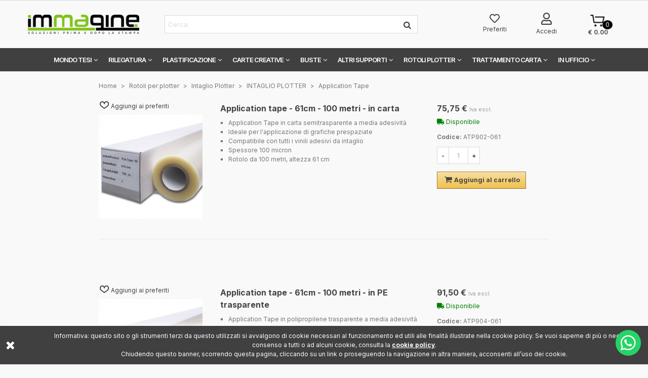

--- FILE ---
content_type: text/html; charset=utf-8
request_url: https://www.immaginesrl.it/792-application-tape
body_size: 43883
content:
<!doctype html>
<html lang="it">

  <head>
	
	  
  <meta charset="utf-8">


  <meta http-equiv="x-ua-compatible" content="ie=edge">



  <title>Application Tape</title>
  <meta name="description" content="Application Tape
Application tape in carta e in film trasparente per il trasferimento di caratteri e simboli stampati al computer. Speciali collanti assicurano sia l&#039;adesione sicura sul materiale da trasferire, sia la facile rimozione dopo il montaggio. Utilizzabili universalmente con tutti i film da intaglio.">
  <meta name="keywords" content="">
        <link rel="canonical" href="https://www.immaginesrl.it/792-application-tape">
    
                
                  

<!--st begin -->

    <meta name="viewport" content="width=device-width, minimum-scale=0.25, maximum-scale=1.6, initial-scale=1.0" />

<!--st end -->

  <link rel="icon" type="image/vnd.microsoft.icon" href="https://www.immaginesrl.it/img/favicon.ico?1571928613">
  <link rel="shortcut icon" type="image/x-icon" href="https://www.immaginesrl.it/img/favicon.ico?1571928613">
  <!--st begin -->
    <link rel="apple-touch-icon" sizes="180x180" href="https://www.immaginesrl.it/upload/stthemeeditor/c2787f247030257bfd192835a23f3bc4.png?1768902152" />
      <link rel="icon" type="image/png" sizes="16x16" href="https://www.immaginesrl.it/upload/stthemeeditor/612f61bb199cec8d0db6576fc53c334e.png?1768902152" />
      <link rel="icon" type="image/png" sizes="32x32" href="https://www.immaginesrl.it/upload/stthemeeditor/bb048dc30040ddec3e86a5d1cd8264a0.png?1768902152" />
      <link rel="manifest" href="https://www.immaginesrl.it/upload/stthemeeditor/1/site.webmanifest?1768902152">
        <meta name="msapplication-config" content="https://www.immaginesrl.it/upload/stthemeeditor/1/browserconfig.xml?1768902152">
    
<!--st end -->

    <link rel="stylesheet" href="https://www.immaginesrl.it/themes/panda/assets/css/theme.css" media="all">
  <link rel="stylesheet" href="https://fonts.googleapis.com/css?family=Open+Sans:600|Vollkorn:regular|Open+Sans:700" media="all">
  <link rel="stylesheet" href="https://www.immaginesrl.it/themes/panda/assets/css/responsive.css" media="all">
  <link rel="stylesheet" href="https://www.immaginesrl.it/themes/panda/assets/css/responsive-lg.css" media="all">
  <link rel="stylesheet" href="https://www.immaginesrl.it/themes/panda/assets/css/responsive-xl.css" media="all">
  <link rel="stylesheet" href="https://www.immaginesrl.it/themes/panda/assets/css/responsive-xl-max.css" media="all">
  <link rel="stylesheet" href="https://www.immaginesrl.it/modules/stthemeeditor/views/css/animate.min.css" media="all">
  <link rel="stylesheet" href="https://www.immaginesrl.it/modules/customersadditionalinformations//views/css/cai_form.css" media="all">
  <link rel="stylesheet" href="https://www.immaginesrl.it/modules/ps_facetedsearch/views/dist/front.css" media="all">
  <link rel="stylesheet" href="https://www.immaginesrl.it/modules/coreimgcatname/views/css/catimgassoc.css" media="all">
  <link rel="stylesheet" href="https://www.immaginesrl.it/modules/sthoverimage/views/css/style.css" media="all">
  <link rel="stylesheet" href="https://www.immaginesrl.it/modules/stinstagram/views/css/stinstagram.css" media="all">
  <link rel="stylesheet" href="https://www.immaginesrl.it/modules/stcompare/views/css/front.css" media="all">
  <link rel="stylesheet" href="https://www.immaginesrl.it/modules/tablecombz/views/css/tablecombz.css" media="all">
  <link rel="stylesheet" href="https://www.immaginesrl.it/modules/tablecombz/views/css/tablecombz-1.7.css" media="all">
  <link rel="stylesheet" href="https://www.immaginesrl.it/modules/stprovideos/views/css/front.css" media="all">
  <link rel="stylesheet" href="https://www.immaginesrl.it/modules/stprovideos/views/css/video-js.css" media="all">
  <link rel="stylesheet" href="https://www.immaginesrl.it/modules/whatsappchat/views/css/whatsapp.css" media="all">
  <link rel="stylesheet" href="https://www.immaginesrl.it/themes/panda/modules/addcatdesc/views/css/addcatdesc.css" media="all">
  <link rel="stylesheet" href="https://www.immaginesrl.it/modules/codfee/views/css/codfee_1.6.css" media="all">
  <link rel="stylesheet" href="https://www.immaginesrl.it/modules/mqc/views/css/mqc.css" media="all">
  <link rel="stylesheet" href="https://www.immaginesrl.it/modules/CoreSyncQuantity//views/css/front.css" media="all">
  <link rel="stylesheet" href="https://www.immaginesrl.it/modules/CoreSyncDropshipping//views/css/front.css" media="all">
  <link rel="stylesheet" href="https://www.immaginesrl.it/js/jquery/ui/themes/base/minified/jquery-ui.min.css" media="all">
  <link rel="stylesheet" href="https://www.immaginesrl.it/js/jquery/ui/themes/base/minified/jquery.ui.theme.min.css" media="all">
  <link rel="stylesheet" href="https://www.immaginesrl.it/js/jquery/plugins/fancybox/jquery.fancybox.css" media="all">
  <link rel="stylesheet" href="https://www.immaginesrl.it/themes/panda/assets/css/custom.css" media="all">



    <link href="https://www.immaginesrl.it/modules/stthemeeditor/views/css/customer-s1.css" rel="stylesheet" media="all" />
  
<link rel="stylesheet" href="https://use.fontawesome.com/releases/v5.8.2/css/all.css" integrity="sha384-oS3vJWv+0UjzBfQzYUhtDYW+Pj2yciDJxpsK1OYPAYjqT085Qq/1cq5FLXAZQ7Ay" crossorigin="anonymous">
<link rel="stylesheet" href="/themes/panda/assets/css/font-awesome.min.css">


   <script src="https://ajax.googleapis.com/ajax/libs/jquery/3.2.1/jquery.min.js"></script>
 


  <script>
        var MQC_MODULE_MODAL = 0;
        var addtocart_animation = 2;
        var click_on_header_cart = 0;
        var hover_display_cp = 1;
        var prestashop = {"cart":{"products":[],"totals":{"total":{"type":"total","label":"Totale","amount":0,"value":"0,00\u00a0\u20ac"},"total_including_tax":{"type":"total","label":"Totale (Iva inclusa)","amount":0,"value":"0,00\u00a0\u20ac"},"total_excluding_tax":{"type":"total","label":"Totale (Iva escl.)","amount":0,"value":"0,00\u00a0\u20ac"}},"subtotals":{"products":{"type":"products","label":"Totale parziale","amount":0,"value":"0,00\u00a0\u20ac"},"discounts":null,"shipping":{"type":"shipping","label":"Spedizione","amount":0,"value":""},"tax":{"type":"tax","label":"Iva 22%","amount":0,"value":"0,00\u00a0\u20ac"}},"products_count":0,"summary_string":"0 articoli","vouchers":{"allowed":1,"added":[]},"discounts":[],"minimalPurchase":0,"minimalPurchaseRequired":""},"currency":{"name":"Euro","iso_code":"EUR","iso_code_num":"978","sign":"\u20ac"},"customer":{"lastname":null,"firstname":null,"email":null,"birthday":null,"newsletter":null,"newsletter_date_add":null,"optin":null,"website":null,"company":null,"siret":null,"ape":null,"is_logged":false,"gender":{"type":null,"name":null},"addresses":[]},"language":{"name":"Italiano (Italian)","iso_code":"it","locale":"it-IT","language_code":"it-it","is_rtl":"0","date_format_lite":"d\/m\/Y","date_format_full":"d\/m\/Y H:i:s","id":1},"page":{"title":"","canonical":"https:\/\/www.immaginesrl.it\/792-application-tape","meta":{"title":"Application Tape","description":"Application Tape\nApplication tape in carta e in film trasparente per il trasferimento di caratteri e simboli stampati al computer. Speciali collanti assicurano sia l'adesione sicura sul materiale da trasferire, sia la facile rimozione dopo il montaggio. Utilizzabili universalmente con tutti i film da intaglio.","keywords":"","robots":"index"},"page_name":"category","body_classes":{"lang-it":true,"lang-rtl":false,"country-IT":true,"currency-EUR":true,"layout-left-column":true,"page-category":true,"tax-display-enabled":true,"category-id-792":true,"category-Application Tape":true,"category-id-parent-789":true,"category-depth-level-5":true},"admin_notifications":[]},"shop":{"name":"Immagine s.r.l.","logo":"https:\/\/www.immaginesrl.it\/img\/immagine-srl-logo-1559144616.jpg","stores_icon":"https:\/\/www.immaginesrl.it\/img\/immagine-srl-logo_stores-1459937615.gif","favicon":"https:\/\/www.immaginesrl.it\/img\/favicon.ico"},"urls":{"base_url":"https:\/\/www.immaginesrl.it\/","current_url":"https:\/\/www.immaginesrl.it\/792-application-tape","shop_domain_url":"https:\/\/www.immaginesrl.it","img_ps_url":"https:\/\/www.immaginesrl.it\/img\/","img_cat_url":"https:\/\/www.immaginesrl.it\/img\/c\/","img_lang_url":"https:\/\/www.immaginesrl.it\/img\/l\/","img_prod_url":"https:\/\/www.immaginesrl.it\/img\/p\/","img_manu_url":"https:\/\/www.immaginesrl.it\/img\/m\/","img_sup_url":"https:\/\/www.immaginesrl.it\/img\/su\/","img_ship_url":"https:\/\/www.immaginesrl.it\/img\/s\/","img_store_url":"https:\/\/www.immaginesrl.it\/img\/st\/","img_col_url":"https:\/\/www.immaginesrl.it\/img\/co\/","img_url":"https:\/\/www.immaginesrl.it\/themes\/panda\/assets\/img\/","css_url":"https:\/\/www.immaginesrl.it\/themes\/panda\/assets\/css\/","js_url":"https:\/\/www.immaginesrl.it\/themes\/panda\/assets\/js\/","pic_url":"https:\/\/www.immaginesrl.it\/upload\/","pages":{"address":"https:\/\/www.immaginesrl.it\/indirizzo","addresses":"https:\/\/www.immaginesrl.it\/indirizzi","authentication":"https:\/\/www.immaginesrl.it\/login","cart":"https:\/\/www.immaginesrl.it\/carrello","category":"https:\/\/www.immaginesrl.it\/index.php?controller=category","cms":"https:\/\/www.immaginesrl.it\/index.php?controller=cms","contact":"https:\/\/www.immaginesrl.it\/contattarci","discount":"https:\/\/www.immaginesrl.it\/sconto","guest_tracking":"https:\/\/www.immaginesrl.it\/tracciatura-ospite","history":"https:\/\/www.immaginesrl.it\/cronologia-ordini","identity":"https:\/\/www.immaginesrl.it\/identita","index":"https:\/\/www.immaginesrl.it\/","my_account":"https:\/\/www.immaginesrl.it\/il-mio-account","order_confirmation":"https:\/\/www.immaginesrl.it\/conferma-ordine","order_detail":"https:\/\/www.immaginesrl.it\/index.php?controller=order-detail","order_follow":"https:\/\/www.immaginesrl.it\/segui-ordine","order":"https:\/\/www.immaginesrl.it\/ordine","order_return":"https:\/\/www.immaginesrl.it\/index.php?controller=order-return","order_slip":"https:\/\/www.immaginesrl.it\/buono-ordine","pagenotfound":"https:\/\/www.immaginesrl.it\/pagina-non-trovata","password":"https:\/\/www.immaginesrl.it\/recupero-password","pdf_invoice":"https:\/\/www.immaginesrl.it\/index.php?controller=pdf-invoice","pdf_order_return":"https:\/\/www.immaginesrl.it\/index.php?controller=pdf-order-return","pdf_order_slip":"https:\/\/www.immaginesrl.it\/index.php?controller=pdf-order-slip","prices_drop":"https:\/\/www.immaginesrl.it\/calo-prezzi","product":"https:\/\/www.immaginesrl.it\/index.php?controller=product","search":"https:\/\/www.immaginesrl.it\/ricerca","sitemap":"https:\/\/www.immaginesrl.it\/mappa_del_sito","stores":"https:\/\/www.immaginesrl.it\/negozi","supplier":"https:\/\/www.immaginesrl.it\/fornitore","register":"https:\/\/www.immaginesrl.it\/login?create_account=1","order_login":"https:\/\/www.immaginesrl.it\/ordine?login=1"},"alternative_langs":[],"theme_assets":"\/themes\/panda\/assets\/","actions":{"logout":"https:\/\/www.immaginesrl.it\/?mylogout="},"no_picture_image":{"bySize":{"small_default":{"url":"https:\/\/www.immaginesrl.it\/img\/p\/it-default-small_default.jpg","width":40,"height":40},"cart_default":{"url":"https:\/\/www.immaginesrl.it\/img\/p\/it-default-cart_default.jpg","width":70,"height":80},"cart_default_2x":{"url":"https:\/\/www.immaginesrl.it\/img\/p\/it-default-cart_default_2x.jpg","width":140,"height":160},"home_default":{"url":"https:\/\/www.immaginesrl.it\/img\/p\/it-default-home_default.jpg","width":205,"height":205},"small_default_2x":{"url":"https:\/\/www.immaginesrl.it\/img\/p\/it-default-small_default_2x.jpg","width":210,"height":210},"medium_default":{"url":"https:\/\/www.immaginesrl.it\/img\/p\/it-default-medium_default.jpg","width":370,"height":370},"large_default":{"url":"https:\/\/www.immaginesrl.it\/img\/p\/it-default-large_default.jpg","width":550,"height":550},"home_default_2x":{"url":"https:\/\/www.immaginesrl.it\/img\/p\/it-default-home_default_2x.jpg","width":560,"height":560},"medium_default_2x":{"url":"https:\/\/www.immaginesrl.it\/img\/p\/it-default-medium_default_2x.jpg","width":740,"height":846},"large_default_2x":{"url":"https:\/\/www.immaginesrl.it\/img\/p\/it-default-large_default_2x.jpg","width":1200,"height":1372},"superlarge_default":{"url":"https:\/\/www.immaginesrl.it\/img\/p\/it-default-superlarge_default.jpg","width":1200,"height":1372},"superlarge_default_2x":{"url":"https:\/\/www.immaginesrl.it\/img\/p\/it-default-superlarge_default_2x.jpg","width":1200,"height":1372}},"small":{"url":"https:\/\/www.immaginesrl.it\/img\/p\/it-default-small_default.jpg","width":40,"height":40},"medium":{"url":"https:\/\/www.immaginesrl.it\/img\/p\/it-default-large_default.jpg","width":550,"height":550},"large":{"url":"https:\/\/www.immaginesrl.it\/img\/p\/it-default-superlarge_default_2x.jpg","width":1200,"height":1372},"legend":""}},"configuration":{"display_taxes_label":true,"display_prices_tax_incl":false,"is_catalog":false,"show_prices":true,"opt_in":{"partner":false},"quantity_discount":{"type":"discount","label":"Sconto unit\u00e0"},"voucher_enabled":1,"return_enabled":0},"field_required":[],"breadcrumb":{"links":[{"title":"Home","url":"https:\/\/www.immaginesrl.it\/"},{"title":"Rotoli per plotter","url":"https:\/\/www.immaginesrl.it\/5-rotoli-per-plotter"},{"title":"Intaglio Plotter","url":"https:\/\/www.immaginesrl.it\/55-intaglio-plotter"},{"title":"INTAGLIO PLOTTER","url":"https:\/\/www.immaginesrl.it\/789-intaglio-plotter"},{"title":"Application Tape","url":"https:\/\/www.immaginesrl.it\/792-application-tape"}],"count":5},"link":{"protocol_link":"https:\/\/","protocol_content":"https:\/\/"},"time":1768902153,"static_token":"434cba7c0ceed0d72ad1368c29978864","token":"38e387cc24e929a772d5b292d1d68453","debug":false};
        var quick_search_as = true;
        var quick_search_as_min = 1;
        var quick_search_as_size = 6;
        var st_myloved_url = "https:\/\/www.immaginesrl.it\/module\/stlovedproduct\/myloved";
        var stblogcomments_moderate = 1;
        var stcompare = {"url":"https:\/\/www.immaginesrl.it\/module\/stcompare\/compare"};
        var stmywishlist_url = "https:\/\/www.immaginesrl.it\/module\/stwishlist\/mywishlist";
        var stprovideos = {"autoplay":true,"controls":true,"controls_youtube":false,"loop":1,"muted":true,"quick_view":0,"play_video_text":"","st_is_16":false,"get_videos_url":"https:\/\/www.immaginesrl.it\/module\/stprovideos\/ajax","how_to_display":0,"_st_themes_17":true,"_st_themes_16":false,"theme_name":"panda","video_container":".pro_gallery_top_inner","gallery_container":".pro_gallery_top","thumbnail_container":".pro_gallery_thumbs","video_selector":".pro_gallery_top_container .swiper-slide","thumbnail_selector":".pro_gallery_thumbs_container .swiper-slide","thumbnail_html":"<div class=\"swiper-slide\" data-video-id=\"***\"><img src=\"@@@\"\/><div class=\"st_pro_video_layer st_pro_video_flex\"><div class=\"pro_gallery_thumb_box general_border\"><img class=\"pro_gallery_thumb $$$\" src=\"###\"\/><\/div><button class=\"st_pro_video_btn st_pro_video_play_icon\" type=\"button\" aria-disabled=\"false\"><span aria-hidden=\"true\" class=\"vjs-icon-placeholder\"><\/span><\/button><\/div><\/div>","slider":1,"thumb_slider":1,"gallery_image_size":{"width":"370","height":"370"},"thumbnail_image_size":{"width":"70","height":"80"}};
        var sttheme = {"cookie_domain":"www.immaginesrl.it","cookie_path":"\/","drop_down":0,"is_rtl":0,"is_mobile_device":false,"gallery_image_type":"large_default","thumb_image_type":"small_default","responsive":"1","responsive_max":"1","product_view_swither":"0","infinite_scroll":"0","cate_pro_lazy":"1","sticky_column":"","filter_position":"","sticky_option":"1","product_thumbnails":"1","enable_zoom":"1","enable_thickbox":"0","retina":"1","sticky_mobile_header":"1","sticky_mobile_header_height":"50","use_mobile_header":"0","pro_image_column_md":"3","submemus_animation":"0","pro_quantity_input":"1","popup_vertical_fit":"1","pro_tm_slider":"0","pro_tm_slider_cate":"0","buy_now":"0"};
      </script>

<script>
    myID = document.getElementById("rightbar");

var myScrollFunc = function () {
    var y = window.scrollY;
    if (y >= 300) {
        if (myID)
        myID.className = "custom-rightbar show"
    } else {
        if (myID)
        myID.className = "custom-rightbar hide"
    }
};

window.addEventListener("scroll", myScrollFunc);
</script>
<!--st end -->

    <script async src="https://www.googletagmanager.com/gtag/js?id=G-1RV2ZEVK2G"></script>
  <script>
    window.dataLayer = window.dataLayer || [];
    function gtag(){dataLayer.push(arguments);}
    gtag('js', new Date());
    gtag(
      'config',
      'G-1RV2ZEVK2G',
      {
        'debug_mode':false
        , 'anonymize_ip': true                      }
    );
  </script>

 <style>
#st_mega_menu_wrap #st_ma_43,#st_mega_menu_column_block #st_ma_43,#st_mega_menu_wrap #st_menu_block_43,#st_mega_menu_wrap #st_menu_block_43 a,#st_mega_menu_column_block #st_menu_block_43,#st_mega_menu_column_block #st_menu_block_43 a{color:#ffffff;}#st_mega_menu_wrap #st_ma_43:hover, #st_mega_menu_wrap #st_menu_43.current .ma_level_0,#st_mega_menu_column_block #st_ma_43:hover, #st_mega_menu_column_block #st_menu_43.current .ma_level_0,#st_mega_menu_wrap #st_menu_block_43 a:hover,#st_mega_menu_column_block #st_menu_block_43 a:hover{color:#7FC31B;}#st_mega_menu_wrap #st_ma_43,#st_mega_menu_column_block #st_ma_43{background-color:#404040;}#st_mega_menu_wrap #st_ma_43:hover, #st_mega_menu_wrap #st_menu_43.current .ma_level_0,#st_mega_menu_column_block #st_ma_43:hover, #st_mega_menu_column_block #st_menu_43.current .ma_level_0{background-color:#404040;}#st_mega_menu_wrap #st_menu_43 .stmenu_sub, #st_mega_menu_wrap #st_menu_43 .stmenu_multi_level ul, #st_mega_menu_wrap #st_menu_43 .mu_level_2 ul,#st_mega_menu_column_block #st_menu_43 .stmenu_sub, #st_mega_menu_column_block #st_menu_43 .stmenu_multi_level ul, #st_mega_menu_column_block #st_menu_43 .mu_level_2 ul,#st_mega_menu_wrap #st_menu_43 .stmenu_vs{background-color:#ffffff;}#st_ma_43 .cate_label,#st_mo_ma_43 .cate_label{color:#000000;}#st_ma_43 .cate_label,#st_mo_ma_43 .cate_label{background-color:#000000;}#st_ma_53 .cate_label,#st_mo_ma_53 .cate_label{color:#ffffff;}#st_ma_53 .cate_label,#st_mo_ma_53 .cate_label{background-color:#85f800;}#st_mega_menu_wrap #st_ma_262,#st_mega_menu_column_block #st_ma_262,#st_mega_menu_wrap #st_menu_block_262,#st_mega_menu_wrap #st_menu_block_262 a,#st_mega_menu_column_block #st_menu_block_262,#st_mega_menu_column_block #st_menu_block_262 a{color:#000000;}#st_mega_menu_wrap #st_menu_block_262 .ma_level_1,#st_mega_menu_column_block #st_menu_block_262 .ma_level_1{color:#000000;}#st_mega_menu_wrap #st_ma_262:hover, #st_mega_menu_wrap #st_menu_262.current .ma_level_0,#st_mega_menu_column_block #st_ma_262:hover, #st_mega_menu_column_block #st_menu_262.current .ma_level_0,#st_mega_menu_wrap #st_menu_block_262 a:hover,#st_mega_menu_column_block #st_menu_block_262 a:hover{color:#000000;}#st_mega_menu_wrap #st_menu_block_262 .ma_level_1:hover,#st_mega_menu_column_block #st_menu_block_262 .ma_level_1:hover{color:#000000;}#st_ma_262 .cate_label,#st_mo_ma_262 .cate_label{color:#ffffff;}#st_ma_262 .cate_label,#st_mo_ma_262 .cate_label{background-color:#8CC63F;}#st_mega_menu_wrap #st_ma_287,#st_mega_menu_column_block #st_ma_287,#st_mega_menu_wrap #st_menu_block_287,#st_mega_menu_wrap #st_menu_block_287 a,#st_mega_menu_column_block #st_menu_block_287,#st_mega_menu_column_block #st_menu_block_287 a{color:#000000;}#st_mega_menu_wrap #st_menu_block_287 .ma_level_1,#st_mega_menu_column_block #st_menu_block_287 .ma_level_1{color:#000000;}#st_mega_menu_wrap #st_ma_287:hover, #st_mega_menu_wrap #st_menu_287.current .ma_level_0,#st_mega_menu_column_block #st_ma_287:hover, #st_mega_menu_column_block #st_menu_287.current .ma_level_0,#st_mega_menu_wrap #st_menu_block_287 a:hover,#st_mega_menu_column_block #st_menu_block_287 a:hover{color:#000000;}#st_mega_menu_wrap #st_menu_block_287 .ma_level_1:hover,#st_mega_menu_column_block #st_menu_block_287 .ma_level_1:hover{color:#000000;}#st_ma_287 .cate_label,#st_mo_ma_287 .cate_label{color:#ffffff;}#st_ma_287 .cate_label,#st_mo_ma_287 .cate_label{background-color:#8CC63F;}
</style>
<style>#easycontent_container_33 {background-color:#F6F6F6;}#easycontent_container_33 {padding-top:50px;}#easycontent_container_33 {padding-bottom:50px;}#easycontent_container_33 {margin-top:30px;}#easycontent_container_33 {margin-bottom:30px;}#steasy_column_147{padding-top: 0px;}#steasy_column_147{padding-bottom: 0px;}#steasy_column_148{padding-top: 0px;}#steasy_column_148{padding-bottom: 0px;}#steasy_element_244 .textboxes_1_1 .easy_image{border: 0px solid transparent;}#steasy_element_244 .textboxes_1_1 .easy_image{width: 300px;}#steasy_element_244 .textboxes_1_1 .easy_header{color: #444444;}#steasy_element_244 .textboxes_1_1 .easy_sub_header{color: #999999;}#steasy_element_245 .textboxes_1_1 .easy_image{border: 0px solid transparent;}#steasy_element_245 .textboxes_1_1 .easy_image{width: 300px;}#steasy_element_245 .textboxes_1_1 .easy_header{color: #444444;}#steasy_element_245 .textboxes_1_1 .easy_sub_header{color: #999999;}#steasy_element_246 .textboxes_1_1 .easy_image{border: 0px solid transparent;}#steasy_element_246 .textboxes_1_1 .easy_image{width: 300px;}#steasy_element_246 .textboxes_1_1 .easy_header{color: #444444;}#steasy_element_246 .textboxes_1_1 .easy_sub_header{color: #999999;}#steasy_element_247 .textboxes_1_1 .easy_image{border: 0px solid transparent;}#steasy_element_247 .textboxes_1_1 .easy_image{width: 300px;}#steasy_element_247 .textboxes_1_1 .easy_header{color: #444444;}#steasy_element_247 .textboxes_1_1 .easy_sub_header{color: #999999;}#steasy_column_287{padding-top: 0px;}#steasy_column_287{padding-bottom: 0px;}#steasy_column_288{padding-top: 0px;}#steasy_column_288{padding-bottom: 0px;}#steasy_element_478 .textboxes_1_1 .easy_image{border: 0px solid transparent;}#steasy_element_478 .textboxes_1_1 .easy_image{border-radius: 500px;}#steasy_element_478 .textboxes_1_1 .easy_header{color: #444444;}#steasy_element_479 .textboxes_1_1 .easy_image{border: 0px solid transparent;}#steasy_element_479 .textboxes_1_1 .easy_image{border-radius: 500px;}#steasy_element_479 .textboxes_1_1 .easy_header{color: #444444;}#steasy_element_480 .textboxes_1_1 .easy_image{border: 0px solid transparent;}#steasy_element_480 .textboxes_1_1 .easy_image{border-radius: 500px;}#steasy_element_480 .textboxes_1_1 .easy_header{color: #444444;}#easycontent_container_80 {padding-top:50px;}#easycontent_container_80 {padding-bottom:50px;}#easycontent_container_80 {margin-top:30px;}#easycontent_container_80 {margin-bottom:30px;}#easycontent_container_80 {background-image:url(https://www.immaginesrl.it/upload/steasycontent/elementtestimonialsbg1.jpg);}#steasy_column_417{padding-top: 0px;}#steasy_column_417{padding-bottom: 0px;}#steasy_column_418{padding-top: 0px;}#steasy_column_418{padding-bottom: 0px;}#easycontent_container_109 {margin-top:20px;}#steasy_column_572{padding-top: 0px;}#steasy_column_572{padding-bottom: 0px;}#steasy_column_573{padding-top: 0px;}#steasy_column_573{padding-bottom: 0px;}#steasy_element_942 .textboxes_1_1 .easy_image{border: 0px solid transparent;}#steasy_element_942 .textboxes_1_1 .easy_image{border-radius: 500px;}#steasy_element_942 .textboxes_1_1 .easy_image{width: 180px;}#steasy_element_942 .textboxes_1_1 .easy_header{color: #444444;}#steasy_element_942 .textboxes_1_1 .easy_sub_header{color: #999999;}#steasy_element_943 .textboxes_1_1 .easy_image{border: 0px solid transparent;}#steasy_element_943 .textboxes_1_1 .easy_image{border-radius: 500px;}#steasy_element_943 .textboxes_1_1 .easy_image{width: 180px;}#steasy_element_943 .textboxes_1_1 .easy_header{color: #444444;}#steasy_element_943 .textboxes_1_1 .easy_sub_header{color: #999999;}#steasy_element_944 .textboxes_1_1 .easy_image{border: 0px solid transparent;}#steasy_element_944 .textboxes_1_1 .easy_image{border-radius: 500px;}#steasy_element_944 .textboxes_1_1 .easy_image{width: 180px;}#steasy_element_944 .textboxes_1_1 .easy_header{color: #444444;}#steasy_element_944 .textboxes_1_1 .easy_sub_header{color: #999999;}#steasy_element_945 .textboxes_1_1 .easy_image{border: 0px solid transparent;}#steasy_element_945 .textboxes_1_1 .easy_image{border-radius: 500px;}#steasy_element_945 .textboxes_1_1 .easy_image{width: 180px;}#steasy_element_945 .textboxes_1_1 .easy_header{color: #444444;}#steasy_element_945 .textboxes_1_1 .easy_sub_header{color: #999999;}#easycontent_container_125 {padding-top:20px;}#steasy_column_667{padding-top: 0px;}#steasy_column_667{padding-bottom: 0px;}#steasy_column_668{padding-top: 0px;}#steasy_column_668{padding-bottom: 0px;}#steasy_element_1124 .textboxes_1_1 .easy_image{border: 0px solid transparent;}#steasy_element_1124 .textboxes_1_1 .easy_image{border-radius: 100px;}#steasy_element_1124 .textboxes_1_1 .stars_box i.star_off{color: #d9d9d9;}#steasy_element_1124 .textboxes_1_1 .stars_box i.star_on{color: #444444;}#steasy_element_1124 .textboxes_1_1 .easy_text{font-size: 14px;}#easycontent_container_150 {background-color:#F6F6F6;}#easycontent_container_150 {padding-top:50px;}#easycontent_container_150 {padding-bottom:50px;}#easycontent_container_150 {margin-top:30px;}#easycontent_container_150 {margin-bottom:30px;}#steasy_column_805{padding-top: 0px;}#steasy_column_805{padding-bottom: 0px;}#steasy_column_806{padding-top: 0px;}#steasy_column_806{padding-bottom: 0px;}#easycontent_185 {padding-top:100px;}#easycontent_185 {padding-bottom:100px;}</style>
<style>.block_blog .s_title_block a{font-size: 16px;}.is_blog .title_style_0 .flex_child,.is_blog .title_style_2 .flex_child,.is_blog .title_style_3 .flex_child{background-image: none;}.products_sldier_swiper .block_blog .pro_outer_box:hover .pro_second_box,.product_list.grid .block_blog .pro_outer_box:hover .pro_second_box{ background-color: #ffffff; }</style>
<style>.st_banner_block_5 .st_image_layered_description, a.st_banner_block_5 , .st_banner_block_5 .st_image_layered_description a{color:#ffffff;} .st_banner_block_5 .separater{border-color:#ffffff;}.st_banner_block_6 .st_image_layered_description, a.st_banner_block_6 , .st_banner_block_6 .st_image_layered_description a{color:#ffffff;} .st_banner_block_6 .separater{border-color:#ffffff;}.st_banner_block_23 .st_image_layered_description .btn{color:#444!important;}.st_banner_block_23 .st_image_layered_description .btn{background-color:#fff;border-color:#fff!important;}.st_banner_block_23 .st_image_layered_description .btn:hover{color:#fff!important;}.st_banner_block_23 .st_image_layered_description .btn:hover{border-color:#444;}.st_banner_block_23 .st_image_layered_description .btn:hover{-webkit-box-shadow: none; box-shadow: none;background-color: #444!important;}#st_banner_14{padding-top:0px;}#st_banner_14{padding-bottom:0px;}#st_banner_23{padding-top:0px;}#st_banner_23{padding-bottom:0px;}#st_banner_24{padding-top:0px;}#st_banner_24{padding-bottom:0px;}#st_banner_27{padding-top:0px;}#st_banner_27{padding-bottom:0px;}#st_banner_30{padding-top:0px;}#st_banner_30{padding-bottom:0px;}#st_banner_39{padding-top:0px;}#st_banner_39{padding-bottom:0px;}</style>
<style>.countdown_timer.countdown_style_0 div{padding-top:11px;padding-bottom:11px;}.countdown_timer.countdown_style_0 div span{height:22px;line-height:22px;}.countdown_timer.countdown_style_0 div{border-right:none;}</style>
<script>
//<![CDATA[

var s_countdown_all = 0;
var s_countdown_id_products = []; 
var s_countdown_style = 0; 
var s_countdown_lang = new Array();
s_countdown_lang['day'] = "day";
s_countdown_lang['days'] = "days";
s_countdown_lang['hrs'] = "ore";
s_countdown_lang['min'] = "min";
s_countdown_lang['sec'] = "sec";

//]]>
</script>
<script>
//<![CDATA[
var ins_follow = "Segui";
var ins_posts = "Posts";
var ins_followers = "Followers";
var ins_following = "Seguiti";
var stinstagram_view_in_ins = "Vedi su Instagram";
var stinstagram_view_larger = "Clicca qui per vederlo più in grande";
var st_timeago_suffixAgo= "fa";
var st_timeago_suffixFromNow= "da ora";
var st_timeago_inPast= "in qualsiasi momento";
var st_timeago_seconds= "meno di un minuto";
var st_timeago_minute= "circa un minuto";
var st_timeago_minutes= "#d minutes";
var st_timeago_hour= "circa un'ora";
var st_timeago_hours= "circa #d hore";
var st_timeago_day= "un giorno";
var st_timeago_days= "#d days";
var st_timeago_month= "circa un mese";
var st_timeago_months= "#d months";
var st_timeago_year= "circa un anno";
var st_timeago_years= "#d years";
var st_timeago_years= "#d years";
var ins_previous= "Precedente";
var ins_next= "Succ";

var instagram_block_array={'profile':[],'feed':[]};

//]]>
</script><style>.love_product .btn_text{margin-right:4px;}</style>
<style> .breadcrumb_spacing{height:20px;} #page_banner_container_1 {padding-top: 8px;} #page_banner_container_1 {padding-bottom: 8px;} #page_banner_container_1 {margin-top:5px;}</style>
<style>.pc_slider_block_container .nav-tabs .nav-link:hover, .pc_slider_block_container .nav-tabs .nav-link.active{background-color: #F9F9F9;}.pc_slider_block_container .sttab_2_3 .nav-tabs{border-bottom-color: #E3E3E3;}.pc_slider_block_container .sttab_2_3 .nav-link{border-bottom-color: #E3E3E3;}.pc_slider_block_container .sttab_2_3 .nav-link:hover, .pc_slider_block_container .sttab_2_3 .nav-link.active, .pc_slider_block_container .sttab_2_3 .nav-link:focus{border-bottom-color: #C5C5C5;}.pc_slider_block_container .sttab_2_3 .nav-tabs, .pc_slider_block_container .sttab_2_3 .nav-tabs .nav-link{border-bottom-width: 2px;border-bottom-style: solid;}.pc_slider_block_container .sttab_2_3 .nav-tabs .nav-item{margin-bottom: -2px;}</style>
<style>#side_compare{right: 0; left: auto; border-left-width: 4px;border-right-width: 0;}.is_rtl #side_compare{left: 0; right: auto;border-left-width:0;border-right-width: 4px;}#side_compare .st-menu-header .close_right_side{left: 4px; right: auto;}.is_rtl #side_compare .st-menu-header .close_right_side{left: auto; right: 4px;}#side_loved{right: 0; left: auto; border-left-width: 4px;border-right-width: 0;}.is_rtl #side_loved{left: 0; right: auto;border-left-width:0;border-right-width: 4px;}#side_loved .st-menu-header .close_right_side{left: 4px; right: auto;}.is_rtl #side_loved .st-menu-header .close_right_side{left: auto; right: 4px;}#side_mobile_nav{right: 0; left: auto; border-left-width: 4px;border-right-width: 0;}.is_rtl #side_mobile_nav{left: 0; right: auto;border-left-width:0;border-right-width: 4px;}#side_mobile_nav .st-menu-header .close_right_side{left: 4px; right: auto;}.is_rtl #side_mobile_nav .st-menu-header .close_right_side{left: auto; right: 4px;}#side_products_cart{right: 0; left: auto; border-left-width: 4px;border-right-width: 0;}.is_rtl #side_products_cart{left: 0; right: auto;border-left-width:0;border-right-width: 4px;}#side_products_cart .st-menu-header .close_right_side{left: 4px; right: auto;}.is_rtl #side_products_cart .st-menu-header .close_right_side{left: auto; right: 4px;}#side_stmobilemenu{right: 0; left: auto; border-left-width: 4px;border-right-width: 0;}.is_rtl #side_stmobilemenu{left: 0; right: auto;border-left-width:0;border-right-width: 4px;}#side_stmobilemenu .st-menu-header .close_right_side{left: 4px; right: auto;}.is_rtl #side_stmobilemenu .st-menu-header .close_right_side{left: auto; right: 4px;}#rightbar{-webkit-flex-grow: 4; -moz-flex-grow: 4; flex-grow: 4; -ms-flex-positive: 4;}#leftbar{-webkit-flex-grow: 0; -moz-flex-grow: 0; flex-grow: 0; -ms-flex-positive: 0;}#rightbar{top:auto; bottom:0%;}#leftbar{top:auto; bottom:0%;}</style>
        <meta property="og:site_name" content="Immagine s.r.l." />
    <meta property="og:url" content="https://www.immaginesrl.it/792-application-tape" />
        <meta property="og:type" content="product" />
    <meta property="og:title" content="Application Tape" />
    <meta property="og:description" content="Application Tape
Application tape in carta e in film trasparente per il trasferimento di caratteri e simboli stampati al computer. Speciali collanti assicurano sia l&#039;adesione sicura sul materiale da trasferire, sia la facile rimozione dopo il montaggio. Utilizzabili universalmente con tutti i film da intaglio." />
    <meta property="og:image" content="https://www.immaginesrl.it/img/c/792.jpg" />
    <style>.social_share_1{color:#ffffff!important;}.social_share_1{background-color:#55ACEE!important;}.social_share_1:hover{color:#ffffff!important;}.social_share_1:hover{background-color:#407EAF!important;}.social_share_2{color:#ffffff!important;}.social_share_2{background-color:#3b5998!important;}.social_share_2:hover{color:#ffffff!important;}.social_share_2:hover{background-color:#2E4674!important;}.social_share_3{color:#ffffff!important;}.social_share_3{background-color:#DD4D40!important;}.social_share_3:hover{color:#ffffff!important;}.social_share_3:hover{background-color:#2E4674!important;}.social_share_4{color:#ffffff!important;}.social_share_4{background-color:#BD081C!important;}.social_share_4:hover{color:#ffffff!important;}.social_share_4:hover{background-color:#8B0815!important;}</style>
<style>.st_sticker_1{border-color:#999999;}.st_sticker_1{border-width:2px;}.st_sticker_1{left:0px;}.st_sticker_1{top:0px;}.st_sticker_2{border-color:#999999;}.st_sticker_2{border-width:2px;}.st_sticker_2{font-weight:normal;}.st_sticker_2{right:0px;}.st_sticker_2{top:0px;}.st_sticker_3{color:#ffffff;}.st_sticker_3{background:rgba(229,77,38,0);}.st_sticker_3{border-width:0px;}.st_sticker_3{font-weight:normal;}.st_sticker_4{border-color:#999999;}.st_sticker_4{border-width:2px;}</style>
<style>#st_header .search_widget_block{width:500px;}</style>
<style>
    .st_pro_video_play_on_first_gallery, .st_pro_video_play_static{left:50%;margin-left:-18px;right:auto;}.st_pro_video_play_on_first_gallery, .st_pro_video_play_static{bottom:20px;top:auto;}.st_pro_videos_box{z-index: 9;}.st_pro_video_btn{z-index: 10;}
</style>






<script type="text/javascript">
    (function(c,l,a,r,i,t,y){
        c[a]=c[a]||function(){(c[a].q=c[a].q||[]).push(arguments)};
        t=l.createElement(r);t.async=1;t.src="https://www.clarity.ms/tag/"+i;
        y=l.getElementsByTagName(r)[0];y.parentNode.insertBefore(t,y);
    })(window, document, "clarity", "script", "4yh1h9ovla");
</script>

	
        
        	<link rel="preconnect" href="https://fonts.googleapis.com">
<link rel="preconnect" href="https://fonts.gstatic.com" crossorigin>
<link href="https://fonts.googleapis.com/css2?family=IM+Fell+DW+Pica:ital@0;1&family=IM+Fell+English:ital@0;1&family=Inter:ital,opsz,wght@0,14..32,100..900;1,14..32,100..900&family=Montserrat:ital,wght@0,100..900;1,100..900&display=swap" rel="stylesheet">
  </head>

  <body id="category" class="category lang-it country-it currency-eur layout-left-column page-category tax-display-enabled category-id-792 category-application-tape category-id-parent-789 category-depth-level-5   lang_it    desktop_device  slide_lr_column   	 show-left-column hide-right-column 
  ">	
              <a class="whatsappchat-anchor whatsappchat-anchor1" target="_blank" href="https://web.whatsapp.com/send?l=it&amp;phone=393347092440">        <div class="whatsapp whatsapp_1 whatsapp-badge bottom-right"
            >
            <span style="background-color: #25d366">
                                <i class="fab fa-whatsapp"></i>
                            </span>
        </div>
    </a>    
    
    
    <!--div id="cta-page-alert">
	  <span id='close-alert'><i class="fas fa-times"></i></span>
	  <div class="card-block covid-19-alert">
		  <h5>AVVISO DI CHIUSURA</h5>
		  A seguito dell’emergenza sanitaria Covid-19 ed in ottemperanza al decreto
ministeriale del 22 Marzo 2020 Vi informiamo che la nostra azienda resterà
<strong>chiusa dal 25 marzo al 03 aprile 2020</strong>.<br><br>
Gli ordini ricevuti saranno spediti alla riapertura
		  <p></p>


	  </div>
  </div>

  <div class="cta-page-badge bottom-right">
            <span>
                                <i class="fas fa-exclamation-triangle"></i>
                            </span>
  </div-->

            
    
	<div id="st-container" class="st-container st-effect-0">
	  <div class="st-pusher">
		<div class="st-content"><!-- this is the wrapper for the content -->
		  <div class="st-content-inner">
	<!-- off-canvas-end -->

	<main id="body_wrapper">
	  	  
			  
	  <div class="header-container  ">
	  <header id="st_header" class="animated fast">
		
		  
    

  <section id="mobile_bar" class="animated fast">
    <div class="container">
      <div id="mobile_bar_top" class="flex_container">
                  <div id="mobile_bar_left">
            <div class="flex_container">
            	                            <a class="mobile_logo" href="https://www.immaginesrl.it/" title="Immagine s.r.l.">
              <img class="logo" src="https://www.immaginesrl.it/img/immagine-srl-logo-1559144616.jpg"  alt="Immagine s.r.l." width="500" height="86"/>
            </a>
        
              	                
                
                                    	                
   
                       	    	            
                        
      
            </div>
          </div>
          <div id="mobile_bar_center" class="flex_child">
            <div class="flex_container ">            	              
            </div>
          </div>
          <div id="mobile_bar_right">
            <div class="flex_container">         <a id="icon_search_widget_custom" class="mobile_bar_item" href="#"> <i class="fto-search-1 fs_xl"></i> <i class="fto-cancel-2 fs_xl" style="font-size: 18px;line-height:40px;"></i></a>
   <a class="user-custom mobile_bar_item" href="/il-mio-account"><i class="far fa-user"></i></a>
	<a id="rightbar_7" rel="nofollow" title="Visualizza il mio carrello"  href="javascript:;" class="mobile_bar_tri  cart_mobile_bar_tri mobile_bar_item shopping_cart_style_1" data-name="side_products_cart" data-direction="open_bar_right" style="max-width: 34px;
    margin-right: 14px;">
		<div class="ajax_cart_bag">
			<span class="ajax_cart_quantity amount_circle ">0</span>
			                        <i class="fas fa-shopping-cart"></i>
			<i class="fto-glyph icon_btn fs_xl"></i>
		</div>
		<span class="mobile_bar_tri_text">Carrello</span>
	</a>
            
     

	 
    <a id="rightbar_8"  href="javascript:;" class="mobile_bar_tri  menu_mobile_bar_tri mobile_bar_item   with_text" data-name="side_stmobilemenu" data-direction="open_bar_right" rel="nofollow" title="Menu" style="margin-bottom:9px;">
	                
   
            <svg xmlns="http://www.w3.org/2000/svg" viewBox="0 0 32.5 19.5">
<path class="st0" d="M31.2,19.5h-30c-0.7,0-1.2-0.6-1.2-1.2S0.6,17,1.2,17h30c0.7,0,1.2,0.6,1.2,1.2S31.9,19.5,31.2,19.5z"></path>
<path class="st0" d="M31.2,2.5h-30C0.6,2.5,0,1.9,0,1.2S0.6,0,1.2,0h30c0.7,0,1.2,0.6,1.2,1.2S31.9,2.5,31.2,2.5z"></path>
<path class="st0" d="M31.2,11h-30C0.6,11,0,10.4,0,9.7s0.6-1.2,1.2-1.2h30c0.7,0,1.2,0.6,1.2,1.2S31.9,11,31.2,11z"></path>
                        </svg><br>
           Menu
	    	</a>
    	</div>
          </div>
      </div>
      <div id="mobile_bar_bottom" class="flex_container">
        
      </div>
      
    </div>
      
    <div id="search_block_side" class="search_block_side_custom">
        <div class="search_widget_block">
<div class="search_widget" data-search-controller-url="">
	<form method="get" action="" class="search_widget_form">
		<input type="hidden" name="controller" value="search">
		<div class="search_widget_form_inner input-group round_item js-parent-focus input-group-with-border">
	      <input type="text" class="form-control search_widget_text js-child-focus" name="s" value="" placeholder="Cerca">
	      <span class="input-group-btn">
	        <button class="btn btn-search btn-less-padding btn-spin search_widget_btn link_color icon_btn" type="submit"><i class="fto-search-1"></i></button>
	      </span>
	    </div>

	</form>
	<div class="search_results "></div>
	<a href="javascript:;" title="Più prodotti" rel="nofollow" class="display_none search_more_products go">Clicca per vedere più prodotti</a>
	<div class="display_none search_no_products">Nessun prodotto trovato</div>
</div>
</div>
    </div>

  </section>


            <div id="top_bar" class="nav_bar horizontal-s  hide_when_sticky " >
      <div class="">
        <div id="top_bar_container" class="container-fluid">
          <div id="top_bar_row" class="custom-top-bar flex_container col-md-12">
              <div class="container">
                                    <!--                  <div class="col-md-12" style="float:left;"> <span class="title section_close_company" style="line-height: 26px;">I nostri uffici rimarranno chiusi dal 24 dicembre al 6 gennaio. Gli ordini effettuati dal 23 dicembre saranno evasi a partire dal 7 gennaio. Il team Immagine augura a tutti Buon Natale e Felice Anno Nuovo. </span></div>-->
                  <div class="col-md-3" style="float:left;"></div>
              </div>
                      </div>
        </div>          
      </div>
    </div>
  

  <div id="header_primary" class="">
    <div class="wide_container">
      <div id="header_primary_container" class="container">
        <div id="header_primary_row" class="flex_container  logo_left ">
                                  <div id="header_left" class="">
            <div class="flex_container header_box  flex_left ">
                                        <div class="logo_box">
          <div class="slogan_horizon">
            <a class="shop_logo" href="https://www.immaginesrl.it/" title="Immagine s.r.l.">
                <img class="logo" src="https://www.immaginesrl.it/img/immagine-srl-logo-1559144616.jpg"  alt="Immagine s.r.l." width="500" height="86"/>
            </a>
                      </div>
                  </div>
        
                                        </div>
          </div>
            <div id="header_center" class="">
              <div class="flex_container header_box  flex_center ">
                                                            <div class="search_widget_block">
<div class="search_widget" data-search-controller-url="//www.immaginesrl.it/ricerca">
	<form method="get" action="//www.immaginesrl.it/ricerca" class="search_widget_form">
		<input type="hidden" name="controller" value="search">
		<div class="search_widget_form_inner input-group round_item js-parent-focus input-group-with-border">
	      <input type="text" class="form-control search_widget_text js-child-focus" name="s" value="" placeholder="Cerca">
	      <span class="input-group-btn">
	        <button class="btn btn-search btn-less-padding btn-spin search_widget_btn link_color icon_btn" type="submit"><i class="fto-search-1"></i></button>
	      </span>
	    </div>

	</form>
	<div class="search_results  search_show_img  search_show_name  search_show_price "></div>
	<a href="javascript:;" title="Più prodotti" rel="nofollow" class="display_none search_more_products go">Clicca per vedere più prodotti</a>
	<div class="display_none search_no_products">Nessun prodotto trovato</div>
</div>
</div>

              </div>
            </div>
          <div id="header_right" class="">
            <div id="header_right_top" class="flex_container header_box  flex_right ">
                <div class="col-md-3">
    <div class="col-md-12 col-xs-12" style="padding:0;text-align: center;">
        
        
        
        
        <a href="https://www.immaginesrl.it/module/stlovedproduct/myloved" class="wishlist_link top_bar_item" rel="nofollow" title="Preferiti" style="    font-weight: 600;
                                                                              text-transform: uppercase;">
	    <i class="far fa-heart"></i>
	    
	</a>
            
    </div>
    <div class="col-md-12 col-xs-12" style="padding:0;text-align: center;">
        <a href="https://www.immaginesrl.it/module/stlovedproduct/myloved" title="Vedi la mia lista dei prodotti preferiti" class="wishlist_link top_bar_item" rel="nofollow" style="    font-weight: 600;
    text-transform: uppercase;">
            Preferiti
        </a>
    </div>
    <div class="col-md-12 col-xs-12" style="padding:0;text-align: center;">
        <a class="login top_bar_item" href="https://www.immaginesrl.it/module/stlovedproduct/myloved" rel="nofollow" title="Accedi al tuo account">
                            <span class="header_item">
                                                                <span class="header_v_align_m"></span>                            </span>
                        </a>
    </div>
</div>
				                    <div class="col-md-4">
                        <div class="col-md-12 col-xs-12" style="padding:0;text-align: center;"><a href="https://www.immaginesrl.it/il-mio-account" title="Vedi il mio account cliente" rel="nofollow" class="dropdown_list_item"><i class="far fa-user"></i></a></div>
                    <div class="col-md-12 col-xs-12" style="padding:0;text-align: center;    font-weight: 600;
                         text-transform: uppercase;color: #444;"><a href="https://www.immaginesrl.it/il-mio-account" title="Vedi il mio account cliente" rel="nofollow" class="dropdown_list_item">Il mio account</a></div>
                    <div class="col-md-12 col-xs-12" style="padding:0;text-align: center;">
                        <a class="login top_bar_item" href="https://www.immaginesrl.it/il-mio-account" rel="nofollow" title="Accedi al tuo account">
                            <span class="header_item">
                                                                <span class="header_v_align_m">Accedi</span>                            </span>
                        </a>
                    </div>
                    </div>
				<div class="blockcart dropdown_wrap  shopping_cart_style_1 col-md-3 clearfix" data-refresh-url="//www.immaginesrl.it/module/stshoppingcart/ajax"><a href="//www.immaginesrl.it/carrello?action=show" title="Visualizza il mio carrello" rel="nofollow" class="st_shopping_cart dropdown_tri header_item " data-name="side_products_cart" data-direction="open_bar_right"><div class="col-md-12 col-xs-12" style="padding:0;text-align: center;"><img src="/img/cms/cart.svg" width="60px" /></div><div class="col-md-12 col-xs-12" style="padding:0;text-align: center;    font-weight: 600; text-transform: uppercase; top: -13px;">€ 0.00</div><div class="col-md-12 col-xs-12" style="padding:0;text-align: center;"><span class="ajax_cart_quantity mar_r4">0</span><span class="ajax_cart_product_txt mar_r4">Prodotto(i)</span></div></a><div class="dropdown_list cart_body  no_show_empty "><div class="dropdown_box"><div class="shoppingcart-list">
  <div class="cart_empty">Il carrello è uoto</div>
</div>

</div></div></div>
            </div>
                      </div>
        </div>
      </div>
    </div>
  </div>
  


                <section id="top_extra" class="main_menu_has_widgets_0">
            <div class="st_mega_menu_container animated fast">
      <div class="container">
        <div id="top_extra_container" class="flex_container ">
            	<nav id="st_mega_menu_wrap" class="">
		<ul class="st_mega_menu clearfix mu_level_0">
						<li id="st_menu_217" class="ml_level_0 m_alignment_0">
			<a id="st_ma_217" hrf="https://www.immaginesrl.it/1245-mondo-tesi" class="ma_level_0 is_parent" title="Mondo Tesi">MONDO TESI</a>
								<div class="stmenu_sub style_wide col-md-12">
		<div class="row m_column_row">
																			<div id="st_menu_column_41" class="col-md-3">
																				<div id="st_menu_block_306" class="style_content">
							<p><img src="https://www.immaginesrl.it/img/cms/Pagamenti/copertine morbide.jpg" alt="" width="1536" height="1024" /></p>
						</div>
																																<div id="st_menu_block_218">
																<ul class="mu_level_1">
									<li class="ml_level_1">
										<a id="st_ma_218" hrf="https://www.immaginesrl.it/1260-copertine-morbide-in-similpelle" title="COPERTINE MORBIDE - SIMILPELLE"  class="ma_level_1 ma_item test4">COPERTINE MORBIDE - SIMILPELLE</a>
																																													<ul class="mu_level_2 p_granditem_1">
					<li class="ml_level_2 granditem_0 p_granditem_1">
			<a href="https://www.immaginesrl.it/898-copertine-morbide-venus" title="Copertine morbide - Venus" class="ma_level_2 ma_item ">
                            <i class="fto-angle-right list_arrow"></i>
			                                    Copertine morbide - Venus
                                                                                </a>
                        				</li>
					<li class="ml_level_2 granditem_0 p_granditem_1">
			<a href="https://www.immaginesrl.it/899-copertine-morbide-perla" title="Copertine morbide - Perla" class="ma_level_2 ma_item ">
                            <i class="fto-angle-right list_arrow"></i>
			                                    Copertine morbide - Perla
                                                                                </a>
                        				</li>
					<li class="ml_level_2 granditem_0 p_granditem_1">
			<a href="https://www.immaginesrl.it/1936-Copertine-morbide-Athena" title="Copertine morbide - Athena" class="ma_level_2 ma_item ">
                            <i class="fto-angle-right list_arrow"></i>
			                                    Copertine morbide - Athena
                                                                                </a>
                        				</li>
					<li class="ml_level_2 granditem_0 p_granditem_1">
			<a href="https://www.immaginesrl.it/1244-copertine-morbide-panama" title="Copertine morbide - Panama" class="ma_level_2 ma_item ">
                            <i class="fto-angle-right list_arrow"></i>
			                                    Copertine morbide - Panama
                                                                                </a>
                        				</li>
					<li class="ml_level_2 granditem_0 p_granditem_1">
			<a href="https://www.immaginesrl.it/900-copertine-morbide-sirio" title="Copertine morbide - Sirio" class="ma_level_2 ma_item ">
                            <i class="fto-angle-right list_arrow"></i>
			                                    Copertine morbide - Sirio
                                                                                </a>
                        				</li>
					<li class="ml_level_2 granditem_0 p_granditem_1">
			<a href="https://www.immaginesrl.it/901-copertine-morbide-antique" title="Copertine morbide - Antique" class="ma_level_2 ma_item ">
                            <i class="fto-angle-right list_arrow"></i>
			                                    Copertine morbide - Antique
                                                                                </a>
                        				</li>
		</ul>
																			</li>
								</ul>	
							</div>
																																						<div id="st_menu_block_301">
																<ul class="mu_level_1">
									<li class="ml_level_1">
										<a id="st_ma_301" hrf="https://www.immaginesrl.it/1263-copertine-morbide-in-cartoncino" title="COPERTINE MORBIDE - CARTONCINO"  class="ma_level_1 ma_item test4">COPERTINE MORBIDE - CARTONCINO</a>
																																													<ul class="mu_level_2 p_granditem_1">
					<li class="ml_level_2 granditem_0 p_granditem_1">
			<a href="https://www.immaginesrl.it/1264-copertine-morbide-arcobaleno" title="Copertine stese - Arcobaleno" class="ma_level_2 ma_item ">
                            <i class="fto-angle-right list_arrow"></i>
			                                    Copertine stese - Arcobaleno
                                                                                </a>
                        				</li>
					<li class="ml_level_2 granditem_0 p_granditem_1">
			<a href="https://www.immaginesrl.it/1265-copertine-morbide-pergamena-cartoncino-favini-laguna" title="Copertine stese - Pergamena" class="ma_level_2 ma_item ">
                            <i class="fto-angle-right list_arrow"></i>
			                                    Copertine stese - Pergamena
                                                                                </a>
                        				</li>
					<li class="ml_level_2 granditem_0 p_granditem_1">
			<a href="https://www.immaginesrl.it/1961-copertine-morbide-natura" title="Copertine stese - Natura" class="ma_level_2 ma_item ">
                            <i class="fto-angle-right list_arrow"></i>
			                                    Copertine stese - Natura
                                                                                </a>
                        				</li>
					<li class="ml_level_2 granditem_0 p_granditem_1">
			<a href="https://www.immaginesrl.it/1962-Copertine-morbide-Terra" title="Copertine stese - Terra" class="ma_level_2 ma_item ">
                            <i class="fto-angle-right list_arrow"></i>
			                                    Copertine stese - Terra
                                                                                </a>
                        				</li>
		</ul>
																			</li>
								</ul>	
							</div>
																		</div>
																				<div id="st_menu_column_42" class="col-md-3">
																				<div id="st_menu_block_307" class="style_content">
							<p><img src="https://www.immaginesrl.it/img/cms/Pagamenti/scegli per modelo.jpg" alt="" width="1536" height="1024" /></p>
						</div>
																																<div id="st_menu_block_219">
																<ul class="mu_level_1">
									<li class="ml_level_1">
										<a id="st_ma_219" hrf="https://www.immaginesrl.it/1246-copertine-rigide-per-modello" title="SCEGLI COPERTINE PER MODELLO"  class="ma_level_1 ma_item test4">SCEGLI COPERTINE PER MODELLO</a>
																																													<ul class="mu_level_2 p_granditem_1">
					<li class="ml_level_2 granditem_0 p_granditem_1">
			<a href="https://www.immaginesrl.it/892-copertine-tesi-venus-similpelle-opaca-effetto-pelle" title="Copertine rigide - VENUS (25 colori)" class="ma_level_2 ma_item ">
                            <i class="fto-angle-right list_arrow"></i>
			                                    Copertine rigide - VENUS (25 colori)
                                                                                </a>
                        				</li>
					<li class="ml_level_2 granditem_0 p_granditem_1">
			<a href="https://www.immaginesrl.it/893-copertine-tesi-rigide-perla" title="Copertine rigide - PERLA (15)" class="ma_level_2 ma_item ">
                            <i class="fto-angle-right list_arrow"></i>
			                                    Copertine rigide - PERLA (15)
                                                                                </a>
                        				</li>
					<li class="ml_level_2 granditem_0 p_granditem_1">
			<a href="https://www.immaginesrl.it/1927-Copertine-rigide-Athena" title="Copertine rigide - ATHENA (12 colori)" class="ma_level_2 ma_item ">
                            <i class="fto-angle-right list_arrow"></i>
			                                    Copertine rigide - ATHENA (12 colori)
                                                                                </a>
                        				</li>
					<li class="ml_level_2 granditem_0 p_granditem_1">
			<a href="https://www.immaginesrl.it/1242-copertine-rigide-panama" title="Copertine rigide - PANAMA (7 colori)" class="ma_level_2 ma_item ">
                            <i class="fto-angle-right list_arrow"></i>
			                                    Copertine rigide - PANAMA (7 colori)
                                                                                </a>
                        				</li>
					<li class="ml_level_2 granditem_0 p_granditem_1">
			<a href="https://www.immaginesrl.it/895-copertine-rigide-sirio" title="Copertine rigide - SIRIO (2 colori)" class="ma_level_2 ma_item ">
                            <i class="fto-angle-right list_arrow"></i>
			                                    Copertine rigide - SIRIO (2 colori)
                                                                                </a>
                        				</li>
					<li class="ml_level_2 granditem_0 p_granditem_1">
			<a href="https://www.immaginesrl.it/896-copertine-rigide-antique" title="Copertine rigide - ANTIQUE (2 colori)" class="ma_level_2 ma_item ">
                            <i class="fto-angle-right list_arrow"></i>
			                                    Copertine rigide - ANTIQUE (2 colori)
                                                                                </a>
                        				</li>
		</ul>
																			</li>
								</ul>	
							</div>
																																						<div id="st_menu_block_302">
																<ul class="mu_level_1">
									<li class="ml_level_1">
										<a id="st_ma_302" hrf="https://www.immaginesrl.it/1965-campionari-similpelle" title="CAMPIONARI"  class="ma_level_1 ma_item test4">CAMPIONARI</a>
																																													<ul class="mu_level_2 p_granditem_1">
					<li class="ml_level_2 granditem_0 p_granditem_1">
			<a href="https://www.immaginesrl.it/1262-campionari-similpelle-tesi" title="Campionari similpelle per copertine" class="ma_level_2 ma_item ">
                            <i class="fto-angle-right list_arrow"></i>
			                                    Campionari similpelle per copertine
                                                                                </a>
                        				</li>
		</ul>
																			</li>
								</ul>	
							</div>
																		</div>
																				<div id="st_menu_column_43" class="col-md-3">
																				<div id="st_menu_block_308" class="style_content">
							<p><img src="https://www.immaginesrl.it/img/cms/Pagamenti/scegli per colore.jpg" alt="" width="1536" height="1024" /></p>
						</div>
																																<div id="st_menu_block_220">
																<ul class="mu_level_1">
									<li class="ml_level_1">
										<a id="st_ma_220" hrf="https://www.immaginesrl.it/1247-copertine-rigide-per-colore" title="SCEGLI COPERTINE PER COLORE"  class="ma_level_1 ma_item test4">SCEGLI COPERTINE PER COLORE</a>
																																													<ul class="mu_level_2 p_granditem_1">
					<li class="ml_level_2 granditem_0 p_granditem_1">
			<a href="https://www.immaginesrl.it/1248-copertine-rigide-bianco-e-avorio" title="Copertine rigide - Bianco e Avorio" class="ma_level_2 ma_item ">
                            <i class="fto-angle-right list_arrow"></i>
			                                    <img src="/modules/coreimgcatname/views/img/02_Avorio.svg" alt="" class="category-associated-img" style="height:14px; margin-right:3px; margin-top: -2px">
                                                            Copertine rigide - Bianco e Avorio
                                                                                </a>
                        				</li>
					<li class="ml_level_2 granditem_0 p_granditem_1">
			<a href="https://www.immaginesrl.it/1249-copertine-rigide-rosa-e-cipria" title="Copertine rigide - Rosa e Cipria" class="ma_level_2 ma_item ">
                            <i class="fto-angle-right list_arrow"></i>
			                                    <img src="/modules/coreimgcatname/views/img/04_Cipria_e_Rosa_Antico.svg" alt="" class="category-associated-img" style="height:14px; margin-right:3px; margin-top: -2px">
                                                            Copertine rigide - Rosa e Cipria
                                                                                </a>
                        				</li>
					<li class="ml_level_2 granditem_0 p_granditem_1">
			<a href="https://www.immaginesrl.it/1948-copertine-lilla-e-viola" title="Copertine rigide - Lilla e Viola" class="ma_level_2 ma_item ">
                            <i class="fto-angle-right list_arrow"></i>
			                                    <img src="/modules/coreimgcatname/views/img/06_Lilla_e_Viola.svg" alt="" class="category-associated-img" style="height:14px; margin-right:3px; margin-top: -2px">
                                                            Copertine rigide - Lilla e Viola
                                                                                </a>
                        				</li>
					<li class="ml_level_2 granditem_0 p_granditem_1">
			<a href="https://www.immaginesrl.it/1952-copertine-rigide-fucia" title="Copertine rigide - Fucsia" class="ma_level_2 ma_item ">
                            <i class="fto-angle-right list_arrow"></i>
			                                    <img src="/modules/coreimgcatname/views/img/05_Rosa_e_Fucsia.svg" alt="" class="category-associated-img" style="height:14px; margin-right:3px; margin-top: -2px">
                                                            Copertine rigide - Fucsia
                                                                                </a>
                        				</li>
					<li class="ml_level_2 granditem_0 p_granditem_1">
			<a href="https://www.immaginesrl.it/1250-copertine-rigide-rosso" title="Copertine rigide - Rosso" class="ma_level_2 ma_item ">
                            <i class="fto-angle-right list_arrow"></i>
			                                    <img src="/modules/coreimgcatname/views/img/13_Rosso.svg" alt="" class="category-associated-img" style="height:14px; margin-right:3px; margin-top: -2px">
                                                            Copertine rigide - Rosso
                                                                                </a>
                        				</li>
					<li class="ml_level_2 granditem_0 p_granditem_1">
			<a href="https://www.immaginesrl.it/1949-copertine-rigide-bordeaux" title="Copertine rigide - Bordeaux" class="ma_level_2 ma_item ">
                            <i class="fto-angle-right list_arrow"></i>
			                                    <img src="/modules/coreimgcatname/views/img/12_Bordeaux.svg" alt="" class="category-associated-img" style="height:14px; margin-right:3px; margin-top: -2px">
                                                            Copertine rigide - Bordeaux
                                                                                </a>
                        				</li>
					<li class="ml_level_2 granditem_0 p_granditem_1">
			<a href="https://www.immaginesrl.it/1253-copertine-rigide-azzurro" title="Copertine rigide - Azzurro" class="ma_level_2 ma_item ">
                            <i class="fto-angle-right list_arrow"></i>
			                                    <img src="/modules/coreimgcatname/views/img/09_Azzurro.svg" alt="" class="category-associated-img" style="height:14px; margin-right:3px; margin-top: -2px">
                                                            Copertine rigide - Azzurro
                                                                                </a>
                        				</li>
					<li class="ml_level_2 granditem_0 p_granditem_1">
			<a href="https://www.immaginesrl.it/1251-copertine-rigide-blu" title="Copertine rigide - Blu" class="ma_level_2 ma_item ">
                            <i class="fto-angle-right list_arrow"></i>
			                                    <img src="/modules/coreimgcatname/views/img/10_Blu.svg" alt="" class="category-associated-img" style="height:14px; margin-right:3px; margin-top: -2px">
                                                            Copertine rigide - Blu
                                                                                </a>
                        				</li>
					<li class="ml_level_2 granditem_0 p_granditem_1">
			<a href="https://www.immaginesrl.it/1252-copertine-rigide-verde" title="Copertine rigide - Verde" class="ma_level_2 ma_item ">
                            <i class="fto-angle-right list_arrow"></i>
			                                    <img src="/modules/coreimgcatname/views/img/07_Verde.svg" alt="" class="category-associated-img" style="height:14px; margin-right:3px; margin-top: -2px">
                                                            Copertine rigide - Verde
                                                                                </a>
                        				</li>
					<li class="ml_level_2 granditem_0 p_granditem_1">
			<a href="https://www.immaginesrl.it/1950-copertine-rigide-nero" title="Copertine rigide - Nero" class="ma_level_2 ma_item ">
                            <i class="fto-angle-right list_arrow"></i>
			                                    <img src="/modules/coreimgcatname/views/img/17_Nero.svg" alt="" class="category-associated-img" style="height:14px; margin-right:3px; margin-top: -2px">
                                                            Copertine rigide - Nero
                                                                                </a>
                        				</li>
					<li class="ml_level_2 granditem_0 p_granditem_1">
			<a href="https://www.immaginesrl.it/1254-copertine-rigide-grigio-e-argento" title="Copertine rigide - Grigio e Argento" class="ma_level_2 ma_item ">
                            <i class="fto-angle-right list_arrow"></i>
			                                    <img src="/modules/coreimgcatname/views/img/11_Grigio.svg" alt="" class="category-associated-img" style="height:14px; margin-right:3px; margin-top: -2px">
                                                            Copertine rigide - Grigio e Argento
                                                                                </a>
                        				</li>
					<li class="ml_level_2 granditem_0 p_granditem_1">
			<a href="https://www.immaginesrl.it/1255-copertine-rigide-giallo-e-oro" title="Copertine rigide - Giallo e Oro" class="ma_level_2 ma_item ">
                            <i class="fto-angle-right list_arrow"></i>
			                                    <img src="/modules/coreimgcatname/views/img/19_Oro.svg" alt="" class="category-associated-img" style="height:14px; margin-right:3px; margin-top: -2px">
                                                            Copertine rigide - Giallo e Oro
                                                                                </a>
                        				</li>
					<li class="ml_level_2 granditem_0 p_granditem_1">
			<a href="https://www.immaginesrl.it/1947-copertine-rigide-marrone-e-bronzo" title="Copertine rigide - Marrone e Bronzo" class="ma_level_2 ma_item ">
                            <i class="fto-angle-right list_arrow"></i>
			                                    <img src="/modules/coreimgcatname/views/img/20_Bronzo_e_Rame.svg" alt="" class="category-associated-img" style="height:14px; margin-right:3px; margin-top: -2px">
                                                            Copertine rigide - Marrone e Bronzo
                                                                                </a>
                        				</li>
					<li class="ml_level_2 granditem_0 p_granditem_1">
			<a href="https://www.immaginesrl.it/1951-copertine-rigide-arancio-e-rame" title="Copertine rigide - Arancio e Rame" class="ma_level_2 ma_item ">
                            <i class="fto-angle-right list_arrow"></i>
			                                    <img src="/modules/coreimgcatname/views/img/14_Arancio.svg" alt="" class="category-associated-img" style="height:14px; margin-right:3px; margin-top: -2px">
                                                            Copertine rigide - Arancio e Rame
                                                                                </a>
                        				</li>
		</ul>
																			</li>
								</ul>	
							</div>
																		</div>
																				<div id="st_menu_column_44" class="col-md-3">
																				<div id="st_menu_block_309" class="style_content">
							<p><img src="https://www.immaginesrl.it/img/cms/Pagamenti/rilegatura e stampa.jpg" alt="" width="1536" height="1024" /></p>
						</div>
																																<div id="st_menu_block_221">
																<ul class="mu_level_1">
									<li class="ml_level_1">
										<a id="st_ma_221" hrf="https://www.immaginesrl.it/1261-rilegatura-e-stampa-tesi" title="RILEGATURA E STAMPA TESI"  class="ma_level_1 ma_item test4">RILEGATURA E STAMPA TESI</a>
																																													<ul class="mu_level_2 p_granditem_1">
					<li class="ml_level_2 granditem_0 p_granditem_1">
			<a href="https://www.immaginesrl.it/779-rilegare-le-tesi-con-pb-2000" title="Rilegare le tesi con PB 2000" class="ma_level_2 ma_item ">
                            <i class="fto-angle-right list_arrow"></i>
			                                    Rilegare le tesi con PB 2000
                                                                                </a>
                        				</li>
					<li class="ml_level_2 granditem_0 p_granditem_1">
			<a href="https://www.immaginesrl.it/904-stampare-le-tesi-con-foil-printer" title="Stampare le tesi con Foil Printer" class="ma_level_2 ma_item ">
                            <i class="fto-angle-right list_arrow"></i>
			                                    Stampare le tesi con Foil Printer
                                                                                </a>
                        				</li>
					<li class="ml_level_2 granditem_0 p_granditem_1">
			<a href="https://www.immaginesrl.it/944-stampare-le-tesi-con-termopressa" title="Stampare le tesi con termopressa" class="ma_level_2 ma_item ">
                            <i class="fto-angle-right list_arrow"></i>
			                                    Stampare le tesi con termopressa
                                                                                </a>
                        				</li>
					<li class="ml_level_2 granditem_0 p_granditem_1">
			<a href="https://www.immaginesrl.it/943-finitura-delle-tesi" title="Finitura delle tesi" class="ma_level_2 ma_item ">
                            <i class="fto-angle-right list_arrow"></i>
			                                    Finitura delle tesi
                                                                                </a>
                        				</li>
		</ul>
																			</li>
								</ul>	
							</div>
																		</div>
							</div>
	</div>
						</li>
					<li id="st_menu_2" class="ml_level_0 m_alignment_0">
			<a id="st_ma_2" hrf="https://www.immaginesrl.it/8-rilegatura" class="ma_level_0 is_parent" title="Rilegatura">RILEGATURA</a>
								<div class="stmenu_sub style_wide col-md-12">
		<div class="row m_column_row">
																			<div id="st_menu_column_1" class="col-md-3">
																				<div id="st_menu_block_317" class="style_content">
							<p><img src="https://www.immaginesrl.it/img/cms/Pagamenti/80d91b3f-f604-4a52-a8e7-a6c243b350f7.jpg" alt="" width="1536" height="1024" /></p>
						</div>
																																<div id="st_menu_block_16">
																<ul class="mu_level_1">
									<li class="ml_level_1">
										<a id="st_ma_16" hrf="https://www.immaginesrl.it/741-rilegatura-a-spirale-metallica" title="Rilegatura a dorsi metallici"  class="ma_level_1 ma_item test4">Rilegatura a dorsi metallici</a>
																																													<ul class="mu_level_2 p_granditem_1">
					<li class="ml_level_2 granditem_0 p_granditem_1">
			<a href="https://www.immaginesrl.it/300-rilegatrice-spirale-metallica" title="Rilegatrici a Spirali Metalliche" class="ma_level_2 ma_item ">
                            <i class="fto-angle-right list_arrow"></i>
			                                    Rilegatrici a Spirali Metalliche
                                                                                </a>
                        				</li>
					<li class="ml_level_2 granditem_0 p_granditem_1">
			<a href="https://www.immaginesrl.it/742-spirali-metalliche-34-anelli-passo-31" title="Spirali metalliche 34 anelli - passo 3:1" class="ma_level_2 ma_item ">
                            <i class="fto-angle-right list_arrow"></i>
			                                    Spirali metalliche 34 anelli - passo 3:1
                                                                                </a>
                        				</li>
					<li class="ml_level_2 granditem_0 p_granditem_1">
			<a href="https://www.immaginesrl.it/763-spirali-metalliche-23-anelli-passo-21" title="Spirali metalliche 23 anelli - passo 2:1" class="ma_level_2 ma_item ">
                            <i class="fto-angle-right list_arrow"></i>
			                                    Spirali metalliche 23 anelli - passo 2:1
                                                                                </a>
                        				</li>
		</ul>
																			</li>
								</ul>	
							</div>
																																						<div id="st_menu_block_64">
																<ul class="mu_level_1">
									<li class="ml_level_1">
										<a id="st_ma_64" hrf="https://www.immaginesrl.it/553-bobine-wire-e-ganci" title="Bobine wire e ganci"  class="ma_level_1 ma_item test4">Bobine wire e ganci</a>
																																													<ul class="mu_level_2 p_granditem_1">
					<li class="ml_level_2 granditem_0 p_granditem_1">
			<a href="https://www.immaginesrl.it/768-spirali-metalliche-in-bobina-renz" title="Spirali metalliche in bobina Renz" class="ma_level_2 ma_item ">
                            <i class="fto-angle-right list_arrow"></i>
			                                    Spirali metalliche in bobina Renz
                                                                                </a>
                        				</li>
					<li class="ml_level_2 granditem_0 p_granditem_1">
			<a href="https://www.immaginesrl.it/769-renz-ganci-per-calendari" title="Renz Ganci per calendari" class="ma_level_2 ma_item ">
                            <i class="fto-angle-right list_arrow"></i>
			                                    Renz Ganci per calendari
                                                                                </a>
                        				</li>
					<li class="ml_level_2 granditem_0 p_granditem_1">
			<a href="https://www.immaginesrl.it/1186-perforatrici-per-calendari" title="Perforatrici per calendari" class="ma_level_2 ma_item ">
                            <i class="fto-angle-right list_arrow"></i>
			                                    Perforatrici per calendari
                                                                                </a>
                        				</li>
		</ul>
																			</li>
								</ul>	
							</div>
																		</div>
																				<div id="st_menu_column_2" class="col-md-3">
																				<div id="st_menu_block_318" class="style_content">
							<p><img src="https://www.immaginesrl.it/img/cms/Pagamenti/90a4b298-cda6-4b5d-b441-4e249217674d.jpg" alt="" width="1536" height="1024" /></p>
						</div>
																																<div id="st_menu_block_13">
																<ul class="mu_level_1">
									<li class="ml_level_1">
										<a id="st_ma_13" hrf="https://www.immaginesrl.it/744-rilegatura-spirale-plastica" title="Rilegatura spirale plastica"  class="ma_level_1 ma_item test4">Rilegatura spirale plastica</a>
																																													<ul class="mu_level_2 p_granditem_1">
					<li class="ml_level_2 granditem_0 p_granditem_1">
			<a href="https://www.immaginesrl.it/301-rilegatrice-dorsi-plastici" title="Rilegatrici a Dorsi Plastici" class="ma_level_2 ma_item ">
                            <i class="fto-angle-right list_arrow"></i>
			                                    Rilegatrici a Dorsi Plastici
                                                                                </a>
                        				</li>
					<li class="ml_level_2 granditem_0 p_granditem_1">
			<a href="https://www.immaginesrl.it/743-dorsi-plastici-per-rilegatura" title="Dorsi Plastici a 21 anelli" class="ma_level_2 ma_item ">
                            <i class="fto-angle-right list_arrow"></i>
			                                    Dorsi Plastici a 21 anelli
                                                                                </a>
                        				</li>
					<li class="ml_level_2 granditem_0 p_granditem_1">
			<a href="https://www.immaginesrl.it/764-dorsi-ibiwire-a-21-anelli" title="Dorsi Ibiwire a 21 anelli" class="ma_level_2 ma_item ">
                            <i class="fto-angle-right list_arrow"></i>
			                                    Dorsi Ibiwire a 21 anelli
                                                                                </a>
                        				</li>
		</ul>
																			</li>
								</ul>	
							</div>
																																						<div id="st_menu_block_66">
																<ul class="mu_level_1">
									<li class="ml_level_1">
										<a id="st_ma_66" hrf="https://www.immaginesrl.it/1256-rilegatura-a-caldo" title="Rilegatura a caldo"  class="ma_level_1 ma_item test4">Rilegatura a caldo</a>
																																													<ul class="mu_level_2 p_granditem_1">
					<li class="ml_level_2 granditem_0 p_granditem_1">
			<a href="https://www.immaginesrl.it/1257-strip-per-fastback" title="Strip per Fastback" class="ma_level_2 ma_item  has_children ">
                            <i class="fto-angle-right list_arrow"></i>
			                                    Strip per Fastback
                                                                                </a>
                        				</li>
					<li class="ml_level_2 granditem_0 p_granditem_1">
			<a href="https://www.immaginesrl.it/785-cartelline-termiche-per-rilegatura" title="Cartelline termiche per rilegatura" class="ma_level_2 ma_item ">
                            <i class="fto-angle-right list_arrow"></i>
			                                    Cartelline termiche per rilegatura
                                                                                </a>
                        				</li>
					<li class="ml_level_2 granditem_0 p_granditem_1">
			<a href="https://www.immaginesrl.it/781-cartelle-stese-con-pvc-per-brossuratrice" title="Cartelle stese con pvc per brossuratrice" class="ma_level_2 ma_item ">
                            <i class="fto-angle-right list_arrow"></i>
			                                    Cartelle stese con pvc per brossuratrice
                                                                                </a>
                        				</li>
		</ul>
																			</li>
								</ul>	
							</div>
																		</div>
																				<div id="st_menu_column_3" class="col-md-3">
																				<div id="st_menu_block_324" class="style_content">
							<p><img src="https://www.immaginesrl.it/img/cms/Pagamenti/coil nero.jpg" alt="" width="1536" height="1024" /></p>
						</div>
																																<div id="st_menu_block_62">
																<ul class="mu_level_1">
									<li class="ml_level_1">
										<a id="st_ma_62" hrf="https://www.immaginesrl.it/761-rilegatura-a-spirali-coil" title="Rilegatura a spirali coil"  class="ma_level_1 ma_item test4">Rilegatura a spirali coil</a>
																																													<ul class="mu_level_2 p_granditem_1">
					<li class="ml_level_2 granditem_0 p_granditem_1">
			<a href="https://www.immaginesrl.it/302-rilegatrice-coil" title="Rilegatrici a Spirali Coil" class="ma_level_2 ma_item ">
                            <i class="fto-angle-right list_arrow"></i>
			                                    Rilegatrici a Spirali Coil
                                                                                </a>
                        				</li>
					<li class="ml_level_2 granditem_0 p_granditem_1">
			<a href="https://www.immaginesrl.it/765-spirali-coil-passo-41" title="Spirali Coil - passo 4:1" class="ma_level_2 ma_item ">
                            <i class="fto-angle-right list_arrow"></i>
			                                    Spirali Coil - passo 4:1
                                                                                </a>
                        				</li>
					<li class="ml_level_2 granditem_0 p_granditem_1">
			<a href="https://www.immaginesrl.it/766-spirali-coil-passo-31" title="Spirali Coil - passo 3:1" class="ma_level_2 ma_item ">
                            <i class="fto-angle-right list_arrow"></i>
			                                    Spirali Coil - passo 3:1
                                                                                </a>
                        				</li>
		</ul>
																			</li>
								</ul>	
							</div>
																																						<div id="st_menu_block_112">
																<ul class="mu_level_1">
									<li class="ml_level_1">
										<a id="st_ma_112" hrf="https://www.immaginesrl.it/11-copertine-per-rilegature" title="Copertine per rilegature"  class="ma_level_1 ma_item test4">Copertine per rilegature</a>
																																													<ul class="mu_level_2 p_granditem_1">
					<li class="ml_level_2 granditem_0 p_granditem_1">
			<a href="https://www.immaginesrl.it/770-copertine-trasparenti-per-rilegature" title="Copertine trasparenti per rilegature" class="ma_level_2 ma_item ">
                            <i class="fto-angle-right list_arrow"></i>
			                                    Copertine trasparenti per rilegature
                                                                                </a>
                        				</li>
					<li class="ml_level_2 granditem_0 p_granditem_1">
			<a href="https://www.immaginesrl.it/771-copertine-in-cartoncino-per-rilegature" title="Copertine in cartoncino per rilegature" class="ma_level_2 ma_item  has_children ">
                            <i class="fto-angle-right list_arrow"></i>
			                                    Copertine in cartoncino per rilegature
                                                                                </a>
                        				</li>
					<li class="ml_level_2 granditem_0 p_granditem_1">
			<a href="https://www.immaginesrl.it/902-copertine-stese-per-brossuratrice" title="Copertine stese per brossuratrice" class="ma_level_2 ma_item ">
                            <i class="fto-angle-right list_arrow"></i>
			                                    Copertine stese per brossuratrice
                                                                                </a>
                        				</li>
		</ul>
																			</li>
								</ul>	
							</div>
																		</div>
																				<div id="st_menu_column_5" class="col-md-3">
																				<div id="st_menu_block_321" class="style_content">
							<p><img src="https://www.immaginesrl.it/img/cms/Pagamenti/rilegatura pettini.jpg" alt="" width="1536" height="1024" /></p>
						</div>
																																<div id="st_menu_block_63">
																<ul class="mu_level_1">
									<li class="ml_level_1">
										<a id="st_ma_63" hrf="https://www.immaginesrl.it/762-rilegatura-a-pettine" title="Rilegatura a pettine"  class="ma_level_1 ma_item test4">Rilegatura a pettine</a>
																																													<ul class="mu_level_2 p_granditem_1">
					<li class="ml_level_2 granditem_0 p_granditem_1">
			<a href="https://www.immaginesrl.it/304-rilegatrice-a-pettine" title="Rilegatrice a Pettine" class="ma_level_2 ma_item ">
                            <i class="fto-angle-right list_arrow"></i>
			                                    Rilegatrice a Pettine
                                                                                </a>
                        				</li>
					<li class="ml_level_2 granditem_0 p_granditem_1">
			<a href="https://www.immaginesrl.it/552-gbc-pettini-surebind-a-10-punte" title="GBC Pettini Surebind a 10 punte" class="ma_level_2 ma_item ">
                            <i class="fto-angle-right list_arrow"></i>
			                                    GBC Pettini Surebind a 10 punte
                                                                                </a>
                        				</li>
					<li class="ml_level_2 granditem_0 p_granditem_1">
			<a href="https://www.immaginesrl.it/767-gbc-pettini-velobind-a-12-punte" title="GBC Pettini Velobind a 12 punte" class="ma_level_2 ma_item ">
                            <i class="fto-angle-right list_arrow"></i>
			                                    GBC Pettini Velobind a 12 punte
                                                                                </a>
                        				</li>
		</ul>
																			</li>
								</ul>	
							</div>
																																						<div id="st_menu_block_68">
																<ul class="mu_level_1">
									<li class="ml_level_1">
										<a id="st_ma_68" hrf="https://www.immaginesrl.it/772-rilegature-semplici" title="Rilegature Semplici"  class="ma_level_1 ma_item test4">Rilegature Semplici</a>
																																													<ul class="mu_level_2 p_granditem_1">
					<li class="ml_level_2 granditem_0 p_granditem_1">
			<a href="https://www.immaginesrl.it/776-carpetta-immagine-rilega-con-un-click" title="Carpetta Immagine, rilega con un click!" class="ma_level_2 ma_item ">
                            <i class="fto-angle-right list_arrow"></i>
			                                    Carpetta Immagine, rilega con un click!
                                                                                </a>
                        				</li>
					<li class="ml_level_2 granditem_0 p_granditem_1">
			<a href="https://www.immaginesrl.it/822-dorsini-jolly-le-bacchette-rilegafogli" title="Dorsini Jolly, le bacchette rilegafogli" class="ma_level_2 ma_item ">
                            <i class="fto-angle-right list_arrow"></i>
			                                    Dorsini Jolly, le bacchette rilegafogli
                                                                                </a>
                        				</li>
					<li class="ml_level_2 granditem_0 p_granditem_1">
			<a href="https://www.immaginesrl.it/1075-cartelline-in-plastica" title="Cartelline in plastica" class="ma_level_2 ma_item ">
                            <i class="fto-angle-right list_arrow"></i>
			                                    Cartelline in plastica
                                                                                </a>
                        				</li>
					<li class="ml_level_2 granditem_0 p_granditem_1">
			<a href="https://www.immaginesrl.it/1099-nastri-adesivi-telati-per-rilegatura" title="Nastri adesivi telati per rilegatura" class="ma_level_2 ma_item ">
                            <i class="fto-angle-right list_arrow"></i>
			                                    Nastri adesivi telati per rilegatura
                                                                                </a>
                        				</li>
		</ul>
																			</li>
								</ul>	
							</div>
																		</div>
							</div>
	</div>
						</li>
					<li id="st_menu_6" class="ml_level_0 m_alignment_0">
			<a id="st_ma_6" hrf="https://www.immaginesrl.it/9-plastificazione" class="ma_level_0 is_parent" title="Plastificazione">PLASTIFICAZIONE</a>
								<div class="stmenu_sub style_wide col-md-12">
		<div class="row m_column_row">
																			<div id="st_menu_column_4" class="col-md-3">
																				<div id="st_menu_block_310" class="style_content">
							<p><img src="https://www.immaginesrl.it/img/cms/Pagamenti/1-.jpg" alt="" width="1536" height="1024" /></p>
						</div>
																																<div id="st_menu_block_150">
																<ul class="mu_level_1">
									<li class="ml_level_1">
										<a id="st_ma_150" hrf="https://www.immaginesrl.it/746-plastificazione-a-pouches" title="Plastificazione a pouches"  class="ma_level_1 ma_item test4">Plastificazione a pouches</a>
																																													<ul class="mu_level_2 p_granditem_1">
					<li class="ml_level_2 granditem_0 p_granditem_1">
			<a href="https://www.immaginesrl.it/557-plastificatrice-a-caldo" title="Plastificatrici a pouches" class="ma_level_2 ma_item ">
                            <i class="fto-angle-right list_arrow"></i>
			                                    Plastificatrici a pouches
                                                                                </a>
                        				</li>
					<li class="ml_level_2 granditem_0 p_granditem_1">
			<a href="https://www.immaginesrl.it/20-pouches" title="Pouches" class="ma_level_2 ma_item ">
                            <i class="fto-angle-right list_arrow"></i>
			                                    Pouches
                                                                                </a>
                        				</li>
					<li class="ml_level_2 granditem_0 p_granditem_1">
			<a href="https://www.immaginesrl.it/1307-portabadge" title="Portabadge" class="ma_level_2 ma_item ">
                            <i class="fto-angle-right list_arrow"></i>
			                                    Portabadge
                                                                                </a>
                        				</li>
		</ul>
																			</li>
								</ul>	
							</div>
																		</div>
																				<div id="st_menu_column_11" class="col-md-3">
																				<div id="st_menu_block_311" class="style_content">
							<p><img src="https://www.immaginesrl.it/img/cms/Pagamenti/2.jpg" alt="" width="1536" height="1024" /></p>
						</div>
																																<div id="st_menu_block_153">
																<ul class="mu_level_1">
									<li class="ml_level_1">
										<a id="st_ma_153" hrf="https://www.immaginesrl.it/750-plastificazione-a-bobine" title="Plastificazione a bobine"  class="ma_level_1 ma_item test4">Plastificazione a bobine</a>
																																													<ul class="mu_level_2 p_granditem_1">
					<li class="ml_level_2 granditem_0 p_granditem_1">
			<a href="https://www.immaginesrl.it/556-plastificatrici-a-bobine" title="Plastificatrici a bobine" class="ma_level_2 ma_item ">
                            <i class="fto-angle-right list_arrow"></i>
			                                    Plastificatrici a bobine
                                                                                </a>
                        				</li>
					<li class="ml_level_2 granditem_0 p_granditem_1">
			<a href="https://www.immaginesrl.it/21-bobine-per-plastificare-a-caldo" title="Bobine per plastificare a caldo" class="ma_level_2 ma_item ">
                            <i class="fto-angle-right list_arrow"></i>
			                                    Bobine per plastificare a caldo
                                                                                </a>
                        				</li>
					<li class="ml_level_2 granditem_0 p_granditem_1">
			<a href="https://www.immaginesrl.it/881-micronex-lacca-per-verniciatura" title="Micronex - lacca per verniciatura" class="ma_level_2 ma_item ">
                            <i class="fto-angle-right list_arrow"></i>
			                                    Micronex - lacca per verniciatura
                                                                                </a>
                        				</li>
		</ul>
																			</li>
								</ul>	
							</div>
																		</div>
																				<div id="st_menu_column_9" class="col-md-3">
																				<div id="st_menu_block_312" class="style_content">
							<p><img src="https://www.immaginesrl.it/img/cms/Pagamenti/3.jpg" alt="" width="1536" height="1024" /></p>
						</div>
																																<div id="st_menu_block_37">
																<ul class="mu_level_1">
									<li class="ml_level_1">
										<a id="st_ma_37" hrf="https://www.immaginesrl.it/751-bopp-film-in-polipropilene-sleeking" title="Film a caldo in polipropilene"  class="ma_level_1 ma_item test4">Film a caldo in polipropilene</a>
																																													<ul class="mu_level_2 p_granditem_1">
					<li class="ml_level_2 granditem_0 p_granditem_1">
			<a href="https://www.immaginesrl.it/878-bopp-bobine-in-polipropilene-da-1" title="BOPP - Bobine in polipropilene da 1&quot;" class="ma_level_2 ma_item ">
                            <i class="fto-angle-right list_arrow"></i>
			                                    BOPP - Bobine in polipropilene da 1&quot;
                                                                                </a>
                        				</li>
					<li class="ml_level_2 granditem_0 p_granditem_1">
			<a href="https://www.immaginesrl.it/22-bopp-bobine-in-polipropilene-da-3" title="BOPP - Bobine in polipropilene da 3&quot;" class="ma_level_2 ma_item ">
                            <i class="fto-angle-right list_arrow"></i>
			                                    BOPP - Bobine in polipropilene da 3&quot;
                                                                                </a>
                        				</li>
					<li class="ml_level_2 granditem_0 p_granditem_1">
			<a href="https://www.immaginesrl.it/788-sleeking-nobilitazione-su-toner" title="Sleeking - Nobilitazione su toner" class="ma_level_2 ma_item ">
                            <i class="fto-angle-right list_arrow"></i>
			                                    Sleeking - Nobilitazione su toner
                                                                                </a>
                        				</li>
		</ul>
																			</li>
								</ul>	
							</div>
																		</div>
																				<div id="st_menu_column_10" class="col-md-3">
																				<div id="st_menu_block_313" class="style_content">
							<p><img src="https://www.immaginesrl.it/img/cms/Pagamenti/4.jpg" alt="" width="1536" height="1024" /></p>
						</div>
																																<div id="st_menu_block_38">
																<ul class="mu_level_1">
									<li class="ml_level_1">
										<a id="st_ma_38" hrf="https://www.immaginesrl.it/752-plastificazione-grande-formato" title="Plastificazione Grande Formato"  class="ma_level_1 ma_item test4">Plastificazione Grande Formato</a>
																																													<ul class="mu_level_2 p_granditem_1">
					<li class="ml_level_2 granditem_0 p_granditem_1">
			<a href="https://www.immaginesrl.it/787-octiva-film-a-caldo-grande-formato" title="Octiva - Film a caldo grande formato" class="ma_level_2 ma_item ">
                            <i class="fto-angle-right list_arrow"></i>
			                                    Octiva - Film a caldo grande formato
                                                                                </a>
                        				</li>
					<li class="ml_level_2 granditem_0 p_granditem_1">
			<a href="https://www.immaginesrl.it/23-laminazione-a-freddo-e-biadesivi" title="Laminazione a freddo e biadesivi" class="ma_level_2 ma_item ">
                            <i class="fto-angle-right list_arrow"></i>
			                                    Laminazione a freddo e biadesivi
                                                                                </a>
                        				</li>
					<li class="ml_level_2 granditem_0 p_granditem_1">
			<a href="https://www.immaginesrl.it/879-pannelli-forex" title="Pannelli Forex" class="ma_level_2 ma_item ">
                            <i class="fto-angle-right list_arrow"></i>
			                                    Pannelli Forex
                                                                                </a>
                        				</li>
		</ul>
																			</li>
								</ul>	
							</div>
																		</div>
							</div>
	</div>
						</li>
					<li id="st_menu_25" class="ml_level_0 m_alignment_0">
			<a id="st_ma_25" hrf="https://www.immaginesrl.it/4-vendita-carta-online" class="ma_level_0 is_parent" title="Vendita carta online">CARTE CREATIVE</a>
								<div class="stmenu_sub style_wide col-md-12">
		<div class="row m_column_row">
																			<div id="st_menu_column_22" class="col-md-3">
																											<div id="st_menu_block_113">
																<ul class="mu_level_1">
									<li class="ml_level_1">
										<a id="st_ma_113" hrf="https://www.immaginesrl.it/40-carta-da-fotocopie-multifunzione" title="Carte multifunzione"  class="ma_level_1 ma_item test4">Carte multifunzione</a>
																																													<ul class="mu_level_2 p_granditem_1">
					<li class="ml_level_2 granditem_0 p_granditem_1">
			<a href="https://www.immaginesrl.it/1018-Carta-da-fotocopie" title="Carta da fotocopie" class="ma_level_2 ma_item ">
                            <i class="fto-angle-right list_arrow"></i>
			                                    Carta da fotocopie
                                                                                </a>
                        				</li>
					<li class="ml_level_2 granditem_0 p_granditem_1">
			<a href="https://www.immaginesrl.it/1790-carta-navigator" title="Carta Navigator" class="ma_level_2 ma_item ">
                            <i class="fto-angle-right list_arrow"></i>
			                                    Carta Navigator
                                                                                </a>
                        				</li>
					<li class="ml_level_2 granditem_0 p_granditem_1">
			<a href="https://www.immaginesrl.it/649-dcp-clairefontaine" title="Clairefontaine DCP" class="ma_level_2 ma_item ">
                            <i class="fto-angle-right list_arrow"></i>
			                                    Clairefontaine DCP
                                                                                </a>
                        				</li>
					<li class="ml_level_2 granditem_0 p_granditem_1">
			<a href="https://www.immaginesrl.it/1789-Dcp-Ivoire-Clairefontaine" title="Clairefontaine DCP Ivoire" class="ma_level_2 ma_item ">
                            <i class="fto-angle-right list_arrow"></i>
			                                    Clairefontaine DCP Ivoire
                                                                                </a>
                        				</li>
					<li class="ml_level_2 granditem_0 p_granditem_1">
			<a href="https://www.immaginesrl.it/594-clairefontaine-clairalfa" title="Clairefontaine Clairalfa" class="ma_level_2 ma_item ">
                            <i class="fto-angle-right list_arrow"></i>
			                                    Clairefontaine Clairalfa
                                                                                </a>
                        				</li>
					<li class="ml_level_2 granditem_0 p_granditem_1">
			<a href="https://www.immaginesrl.it/590-clairefontaine-trophee" title="Clairefontaine Trophée" class="ma_level_2 ma_item ">
                            <i class="fto-angle-right list_arrow"></i>
			                                    Clairefontaine Trophée
                                                                                </a>
                        				</li>
		</ul>
																			</li>
								</ul>	
							</div>
																																						<div id="st_menu_block_216">
																<ul class="mu_level_1">
									<li class="ml_level_1">
										<a id="st_ma_216" hrf="https://www.immaginesrl.it/1227-carte-per-leditoria" title="Carte per l&#039;editoria"  class="ma_level_1 ma_item test4">Carte per l&#039;editoria</a>
																																													<ul class="mu_level_2 p_granditem_1">
					<li class="ml_level_2 granditem_0 p_granditem_1">
			<a href="https://www.immaginesrl.it/1211-carta-fedrigoni-arena-rough" title="Fedrigoni Arena Rough" class="ma_level_2 ma_item ">
                            <i class="fto-angle-right list_arrow"></i>
			                                    Fedrigoni Arena Rough
                                                                                </a>
                        				</li>
					<li class="ml_level_2 granditem_0 p_granditem_1">
			<a href="https://www.immaginesrl.it/1210-carta-fedrigoni-arena-smooth" title="Fedrigoni Arena Smooth" class="ma_level_2 ma_item ">
                            <i class="fto-angle-right list_arrow"></i>
			                                    Fedrigoni Arena Smooth
                                                                                </a>
                        				</li>
					<li class="ml_level_2 granditem_0 p_granditem_1">
			<a href="https://www.immaginesrl.it/1316-carta-favini-sahara" title="Favini Sahara" class="ma_level_2 ma_item ">
                            <i class="fto-angle-right list_arrow"></i>
			                                    Favini Sahara
                                                                                </a>
                        				</li>
		</ul>
																			</li>
								</ul>	
							</div>
																																						<div id="st_menu_block_197">
																<ul class="mu_level_1">
									<li class="ml_level_1">
										<a id="st_ma_197" hrf="https://www.immaginesrl.it/1040-carte-usomano-premium" title="Carte Usomano Premium"  class="ma_level_1 ma_item test4">Carte Usomano Premium</a>
																																													<ul class="mu_level_2 p_granditem_1">
					<li class="ml_level_2 granditem_0 p_granditem_1">
			<a href="https://www.immaginesrl.it/622-carta-favini-biancoflash" title="Biancoflash Favini" class="ma_level_2 ma_item ">
                            <i class="fto-angle-right list_arrow"></i>
			                                    Biancoflash Favini
                                                                                </a>
                        				</li>
					<li class="ml_level_2 granditem_0 p_granditem_1">
			<a href="https://www.immaginesrl.it/709-carta-fedrigoni-splendorgel" title="Fedrigoni Splendorgel" class="ma_level_2 ma_item ">
                            <i class="fto-angle-right list_arrow"></i>
			                                    Fedrigoni Splendorgel
                                                                                </a>
                        				</li>
					<li class="ml_level_2 granditem_0 p_granditem_1">
			<a href="https://www.immaginesrl.it/1042-carta-cordenons-iceblink" title="Cordenons Iceblink" class="ma_level_2 ma_item ">
                            <i class="fto-angle-right list_arrow"></i>
			                                    Cordenons Iceblink
                                                                                </a>
                        				</li>
					<li class="ml_level_2 granditem_0 p_granditem_1">
			<a href="https://www.immaginesrl.it/1237-carta-favini-contact-pack" title="Favini Contact Pack" class="ma_level_2 ma_item ">
                            <i class="fto-angle-right list_arrow"></i>
			                                    Favini Contact Pack
                                                                                </a>
                        				</li>
					<li class="ml_level_2 granditem_0 p_granditem_1">
			<a href="https://www.immaginesrl.it/1766-Carta-Favini-Dolce-Vita" title="Favini Dolce Vita" class="ma_level_2 ma_item ">
                            <i class="fto-angle-right list_arrow"></i>
			                                    Favini Dolce Vita
                                                                                </a>
                        				</li>
					<li class="ml_level_2 granditem_0 p_granditem_1">
			<a href="https://www.immaginesrl.it/711-carta-fedrigoni-x-per" title="Fedrigoni X-Per" class="ma_level_2 ma_item ">
                            <i class="fto-angle-right list_arrow"></i>
			                                    Fedrigoni X-Per
                                                                                </a>
                        				</li>
		</ul>
																			</li>
								</ul>	
							</div>
																																						<div id="st_menu_block_215">
																<ul class="mu_level_1">
									<li class="ml_level_1">
										<a id="st_ma_215" hrf="https://www.immaginesrl.it/1220-carte-speciali" title="Carte Speciali ed effetto touch"  class="ma_level_1 ma_item test4">Carte Speciali ed effetto touch</a>
																																													<ul class="mu_level_2 p_granditem_1">
					<li class="ml_level_2 granditem_0 p_granditem_1">
			<a href="https://www.immaginesrl.it/1232-carta-fotografica-felix-schoeller" title="Carta Fotografica - Felix Schoeller" class="ma_level_2 ma_item ">
                            <i class="fto-angle-right list_arrow"></i>
			                                    Carta Fotografica - Felix Schoeller
                                                                                </a>
                        				</li>
					<li class="ml_level_2 granditem_0 p_granditem_1">
			<a href="https://www.immaginesrl.it/632-carte-antimacchia-fedrigoni-touch-class" title="Carte antimacchia (Fedrigoni Touch)" class="ma_level_2 ma_item ">
                            <i class="fto-angle-right list_arrow"></i>
			                                    Carte antimacchia (Fedrigoni Touch)
                                                                                </a>
                        				</li>
					<li class="ml_level_2 granditem_0 p_granditem_1">
			<a href="https://www.immaginesrl.it/1231-carta-cordenons-change" title="Effetto plastica (Cordenons Change)" class="ma_level_2 ma_item ">
                            <i class="fto-angle-right list_arrow"></i>
			                                    Effetto plastica (Cordenons Change)
                                                                                </a>
                        				</li>
					<li class="ml_level_2 granditem_0 p_granditem_1">
			<a href="https://www.immaginesrl.it/1103-carte-dal-tocco-ruvido-myreef-matter" title="Tocco ruvido (Cordenons myReef)" class="ma_level_2 ma_item ">
                            <i class="fto-angle-right list_arrow"></i>
			                                    Tocco ruvido (Cordenons myReef)
                                                                                </a>
                        				</li>
					<li class="ml_level_2 granditem_0 p_granditem_1">
			<a href="https://www.immaginesrl.it/1104-carte-effetto-touch-plike-ispira-skin" title="Carte effetto touch (Cordenons MyPlike)" class="ma_level_2 ma_item ">
                            <i class="fto-angle-right list_arrow"></i>
			                                    Carte effetto touch (Cordenons MyPlike)
                                                                                </a>
                        				</li>
					<li class="ml_level_2 granditem_0 p_granditem_1">
			<a href="https://www.immaginesrl.it/1334-carta-erba" title="Carta Erba" class="ma_level_2 ma_item ">
                            <i class="fto-angle-right list_arrow"></i>
			                                    Carta Erba
                                                                                </a>
                        				</li>
		</ul>
																			</li>
								</ul>	
							</div>
																		</div>
																				<div id="st_menu_column_23" class="col-md-3">
																											<div id="st_menu_block_118">
																<ul class="mu_level_1">
									<li class="ml_level_1">
										<a id="st_ma_118" hrf="https://www.immaginesrl.it/41-carta-patinata" title="Carte Patinate"  class="ma_level_1 ma_item test4">Carte Patinate</a>
																																													<ul class="mu_level_2 p_granditem_1">
					<li class="ml_level_2 granditem_0 p_granditem_1">
			<a href="https://www.immaginesrl.it/704-carta-fedrigoni-symbol-freelife" title="Fedrigoni Symbol Freelife" class="ma_level_2 ma_item ">
                            <i class="fto-angle-right list_arrow"></i>
			                                    Fedrigoni Symbol Freelife
                                                                                </a>
                        				</li>
					<li class="ml_level_2 granditem_0 p_granditem_1">
			<a href="https://www.immaginesrl.it/1239-carta-favini-bindakote" title="Favini Bindakote" class="ma_level_2 ma_item ">
                            <i class="fto-angle-right list_arrow"></i>
			                                    Favini Bindakote
                                                                                </a>
                        				</li>
					<li class="ml_level_2 granditem_0 p_granditem_1">
			<a href="https://www.immaginesrl.it/1772-carta-fedrigoni-symbol-card" title="Fedrigoni Symbol Card" class="ma_level_2 ma_item ">
                            <i class="fto-angle-right list_arrow"></i>
			                                    Fedrigoni Symbol Card
                                                                                </a>
                        				</li>
					<li class="ml_level_2 granditem_0 p_granditem_1">
			<a href="https://www.immaginesrl.it/1207-carta-cordenons-monnalisa" title="Cordenons Monnalisa" class="ma_level_2 ma_item ">
                            <i class="fto-angle-right list_arrow"></i>
			                                    Cordenons Monnalisa
                                                                                </a>
                        				</li>
					<li class="ml_level_2 granditem_0 p_granditem_1">
			<a href="https://www.immaginesrl.it/955-carta-cordenons-natural-evolution" title="Cordenons Natural Evolution" class="ma_level_2 ma_item ">
                            <i class="fto-angle-right list_arrow"></i>
			                                    Cordenons Natural Evolution
                                                                                </a>
                        				</li>
					<li class="ml_level_2 granditem_0 p_granditem_1">
			<a href="https://www.immaginesrl.it/1771-carta-fedrigoni-stucco" title="Fedrigoni Stucco" class="ma_level_2 ma_item ">
                            <i class="fto-angle-right list_arrow"></i>
			                                    Fedrigoni Stucco
                                                                                </a>
                        				</li>
		</ul>
																			</li>
								</ul>	
							</div>
																																						<div id="st_menu_block_115">
																<ul class="mu_level_1">
									<li class="ml_level_1">
										<a id="st_ma_115" hrf="https://www.immaginesrl.it/43-carte-marcate" title="Carte Marcate"  class="ma_level_1 ma_item test4">Carte Marcate</a>
																																													<ul class="mu_level_2 p_granditem_1">
					<li class="ml_level_2 granditem_0 p_granditem_1">
			<a href="https://www.immaginesrl.it/640-carta-fedrigoni-tintoretto" title="Fedrigoni Tintoretto" class="ma_level_2 ma_item ">
                            <i class="fto-angle-right list_arrow"></i>
			                                    Fedrigoni Tintoretto
                                                                                </a>
                        				</li>
					<li class="ml_level_2 granditem_0 p_granditem_1">
			<a href="https://www.immaginesrl.it/917-carta-cordenons-modigliani" title="Cordenons Modigliani" class="ma_level_2 ma_item ">
                            <i class="fto-angle-right list_arrow"></i>
			                                    Cordenons Modigliani
                                                                                </a>
                        				</li>
					<li class="ml_level_2 granditem_0 p_granditem_1">
			<a href="https://www.immaginesrl.it/611-carta-favini-prisma" title="Favini Prisma" class="ma_level_2 ma_item ">
                            <i class="fto-angle-right list_arrow"></i>
			                                    Favini Prisma
                                                                                </a>
                        				</li>
					<li class="ml_level_2 granditem_0 p_granditem_1">
			<a href="https://www.immaginesrl.it/1102-carta-favini-canvas-telato" title="Favini Canvas Telato" class="ma_level_2 ma_item ">
                            <i class="fto-angle-right list_arrow"></i>
			                                    Favini Canvas Telato
                                                                                </a>
                        				</li>
					<li class="ml_level_2 granditem_0 p_granditem_1">
			<a href="https://www.immaginesrl.it/952-carta-fedrigoni-acquerello" title="Fedrigoni Acquerello" class="ma_level_2 ma_item ">
                            <i class="fto-angle-right list_arrow"></i>
			                                    Fedrigoni Acquerello
                                                                                </a>
                        				</li>
					<li class="ml_level_2 granditem_0 p_granditem_1">
			<a href="https://www.immaginesrl.it/954-cordenons-dali-MyCordenons" title="Cordenons Dali&#039;" class="ma_level_2 ma_item ">
                            <i class="fto-angle-right list_arrow"></i>
			                                    Cordenons Dali&#039;
                                                                                </a>
                        				</li>
					<li class="ml_level_2 granditem_0 p_granditem_1">
			<a href="https://www.immaginesrl.it/1241-carta-favini-twill" title="Favini Twill" class="ma_level_2 ma_item ">
                            <i class="fto-angle-right list_arrow"></i>
			                                    Favini Twill
                                                                                </a>
                        				</li>
					<li class="ml_level_2 granditem_0 p_granditem_1">
			<a href="https://www.immaginesrl.it/1208-carta-cordenons-chagall" title="Cordenons Chagall" class="ma_level_2 ma_item ">
                            <i class="fto-angle-right list_arrow"></i>
			                                    Cordenons Chagall
                                                                                </a>
                        				</li>
					<li class="ml_level_2 granditem_0 p_granditem_1">
			<a href="https://www.immaginesrl.it/1235-carta-cordenons-canaletto-granagrossa" title="Cordenons Canaletto" class="ma_level_2 ma_item ">
                            <i class="fto-angle-right list_arrow"></i>
			                                    Cordenons Canaletto
                                                                                </a>
                        				</li>
					<li class="ml_level_2 granditem_0 p_granditem_1">
			<a href="https://www.immaginesrl.it/953-carta-fedrigoni-old-mill" title="Fedrigoni Old Mill" class="ma_level_2 ma_item ">
                            <i class="fto-angle-right list_arrow"></i>
			                                    Fedrigoni Old Mill
                                                                                </a>
                        				</li>
					<li class="ml_level_2 granditem_0 p_granditem_1">
			<a href="https://www.immaginesrl.it/1240-carta-cordenons-astroprint" title="Cordenons Astroprint" class="ma_level_2 ma_item ">
                            <i class="fto-angle-right list_arrow"></i>
			                                    Cordenons Astroprint
                                                                                </a>
                        				</li>
					<li class="ml_level_2 granditem_0 p_granditem_1">
			<a href="https://www.immaginesrl.it/963-fedrigoni-nettuno" title="Fedrigoni Nettuno" class="ma_level_2 ma_item ">
                            <i class="fto-angle-right list_arrow"></i>
			                                    Fedrigoni Nettuno
                                                                                </a>
                        				</li>
					<li class="ml_level_2 granditem_0 p_granditem_1">
			<a href="https://www.immaginesrl.it/964-carta-fedrigoni-tintoretto-ceylon" title="Fedrigoni Tintoretto Ceylon" class="ma_level_2 ma_item ">
                            <i class="fto-angle-right list_arrow"></i>
			                                    Fedrigoni Tintoretto Ceylon
                                                                                </a>
                        				</li>
		</ul>
																			</li>
								</ul>	
							</div>
																																						<div id="st_menu_block_261">
																<ul class="mu_level_1">
									<li class="ml_level_1">
										<a id="st_ma_261" hrf="https://www.immaginesrl.it/42-carte-pergamenate" title="Carte Pergamenate"  class="ma_level_1 ma_item test4">Carte Pergamenate</a>
																																													<ul class="mu_level_2 p_granditem_1">
					<li class="ml_level_2 granditem_0 p_granditem_1">
			<a href="https://www.immaginesrl.it/624-carta-favini-laguna" title="Favini Laguna" class="ma_level_2 ma_item ">
                            <i class="fto-angle-right list_arrow"></i>
			                                    Favini Laguna
                                                                                </a>
                        				</li>
					<li class="ml_level_2 granditem_0 p_granditem_1">
			<a href="https://www.immaginesrl.it/625-carta-pergamena-fedrigoni-marina-conchiglia" title="Fedrigoni Marina" class="ma_level_2 ma_item ">
                            <i class="fto-angle-right list_arrow"></i>
			                                    Fedrigoni Marina
                                                                                </a>
                        				</li>
					<li class="ml_level_2 granditem_0 p_granditem_1">
			<a href="https://www.immaginesrl.it/626-carta-fedrigoni-pergamenata" title="Fedrigoni Pergamenata" class="ma_level_2 ma_item ">
                            <i class="fto-angle-right list_arrow"></i>
			                                    Fedrigoni Pergamenata
                                                                                </a>
                        				</li>
					<li class="ml_level_2 granditem_0 p_granditem_1">
			<a href="https://www.immaginesrl.it/967-carta-fedrigoni-gsk-translucent" title="Fedrigoni GSK Traslucent+" class="ma_level_2 ma_item ">
                            <i class="fto-angle-right list_arrow"></i>
			                                    Fedrigoni GSK Traslucent+
                                                                                </a>
                        				</li>
		</ul>
																			</li>
								</ul>	
							</div>
																		</div>
																				<div id="st_menu_column_25" class="col-md-3">
																											<div id="st_menu_block_117">
																<ul class="mu_level_1">
									<li class="ml_level_1">
										<a id="st_ma_117" hrf="https://www.immaginesrl.it/712-carte-ecologiche-ecofriendly" title="Carte Ecologiche"  class="ma_level_1 ma_item test4">Carte Ecologiche</a>
																																													<ul class="mu_level_2 p_granditem_1">
					<li class="ml_level_2 granditem_0 p_granditem_1">
			<a href="https://www.immaginesrl.it/913-carta-favini-shiro-echo" title="Favini Shiro Echo" class="ma_level_2 ma_item ">
                            <i class="fto-angle-right list_arrow"></i>
			                                    Favini Shiro Echo
                                                                                </a>
                        				</li>
					<li class="ml_level_2 granditem_0 p_granditem_1">
			<a href="https://www.immaginesrl.it/1205-favini-tree-free" title="Favini Tree Free" class="ma_level_2 ma_item ">
                            <i class="fto-angle-right list_arrow"></i>
			                                    Favini Tree Free
                                                                                </a>
                        				</li>
					<li class="ml_level_2 granditem_0 p_granditem_1">
			<a href="https://www.immaginesrl.it/1188-favini-alga-carta" title="Favini Alga Carta" class="ma_level_2 ma_item ">
                            <i class="fto-angle-right list_arrow"></i>
			                                    Favini Alga Carta
                                                                                </a>
                        				</li>
					<li class="ml_level_2 granditem_0 p_granditem_1">
			<a href="https://www.immaginesrl.it/1769-Favini-Shiro-Echo-Raw" title="Favini Shiro Echo Raw" class="ma_level_2 ma_item ">
                            <i class="fto-angle-right list_arrow"></i>
			                                    Favini Shiro Echo Raw
                                                                                </a>
                        				</li>
					<li class="ml_level_2 granditem_0 p_granditem_1">
			<a href="https://www.immaginesrl.it/957-carta-favini-crush" title="Favini Crush" class="ma_level_2 ma_item ">
                            <i class="fto-angle-right list_arrow"></i>
			                                    Favini Crush
                                                                                </a>
                        				</li>
					<li class="ml_level_2 granditem_0 p_granditem_1">
			<a href="https://www.immaginesrl.it/959-favini-remake" title="Favini Remake" class="ma_level_2 ma_item ">
                            <i class="fto-angle-right list_arrow"></i>
			                                    Favini Remake
                                                                                </a>
                        				</li>
					<li class="ml_level_2 granditem_0 p_granditem_1">
			<a href="https://www.immaginesrl.it/1111-favini-refit" title="Favini Refit" class="ma_level_2 ma_item ">
                            <i class="fto-angle-right list_arrow"></i>
			                                    Favini Refit
                                                                                </a>
                        				</li>
					<li class="ml_level_2 granditem_0 p_granditem_1">
			<a href="https://www.immaginesrl.it/912-cordenons-flora" title="Cordenons Flora" class="ma_level_2 ma_item ">
                            <i class="fto-angle-right list_arrow"></i>
			                                    Cordenons Flora
                                                                                </a>
                        				</li>
					<li class="ml_level_2 granditem_0 p_granditem_1">
			<a href="https://www.immaginesrl.it/723-fedrigoni-woodstock" title="Fedrigoni Woodstock" class="ma_level_2 ma_item ">
                            <i class="fto-angle-right list_arrow"></i>
			                                    Fedrigoni Woodstock
                                                                                </a>
                        				</li>
					<li class="ml_level_2 granditem_0 p_granditem_1">
			<a href="https://www.immaginesrl.it/1230-fedrigoni-freelife-oikos" title="Fedrigoni Freelife Oikos" class="ma_level_2 ma_item ">
                            <i class="fto-angle-right list_arrow"></i>
			                                    Fedrigoni Freelife Oikos
                                                                                </a>
                        				</li>
					<li class="ml_level_2 granditem_0 p_granditem_1">
			<a href="https://www.immaginesrl.it/1770-Fedrigoni-Freelife-Cento" title="Fedrigoni Freelife Cento" class="ma_level_2 ma_item ">
                            <i class="fto-angle-right list_arrow"></i>
			                                    Fedrigoni Freelife Cento
                                                                                </a>
                        				</li>
					<li class="ml_level_2 granditem_0 p_granditem_1">
			<a href="https://www.immaginesrl.it/911-fedrigoni-freelife-vellum" title="Fedrigoni Freelife Vellum" class="ma_level_2 ma_item ">
                            <i class="fto-angle-right list_arrow"></i>
			                                    Fedrigoni Freelife Vellum
                                                                                </a>
                        				</li>
					<li class="ml_level_2 granditem_0 p_granditem_1">
			<a href="https://www.immaginesrl.it/1236-fedrigoni-freelife-kendo" title="Fedrigoni Freelife Kendo" class="ma_level_2 ma_item ">
                            <i class="fto-angle-right list_arrow"></i>
			                                    Fedrigoni Freelife Kendo
                                                                                </a>
                        				</li>
					<li class="ml_level_2 granditem_0 p_granditem_1">
			<a href="https://www.immaginesrl.it/1185-fedrigoni-freelife-merida" title="Fedrigoni Freelife Merida" class="ma_level_2 ma_item ">
                            <i class="fto-angle-right list_arrow"></i>
			                                    Fedrigoni Freelife Merida
                                                                                </a>
                        				</li>
		</ul>
																			</li>
								</ul>	
							</div>
																																						<div id="st_menu_block_119">
																<ul class="mu_level_1">
									<li class="ml_level_1">
										<a id="st_ma_119" hrf="https://www.immaginesrl.it/612-carte-metallizzate-perlescenti" title="Carte Perlescenti"  class="ma_level_1 ma_item test4">Carte Perlescenti</a>
																																													<ul class="mu_level_2 p_granditem_1">
					<li class="ml_level_2 granditem_0 p_granditem_1">
			<a href="https://www.immaginesrl.it/1891-Fedrigoni-Sirio-Illusion" title="Fedrigoni Sirio Illusion" class="ma_level_2 ma_item ">
                            <i class="fto-angle-right list_arrow"></i>
			                                    Fedrigoni Sirio Illusion
                                                                                </a>
                        				</li>
					<li class="ml_level_2 granditem_0 p_granditem_1">
			<a href="https://www.immaginesrl.it/620-favini-majestic" title="Favini Majestic" class="ma_level_2 ma_item ">
                            <i class="fto-angle-right list_arrow"></i>
			                                    Favini Majestic
                                                                                </a>
                        				</li>
					<li class="ml_level_2 granditem_0 p_granditem_1">
			<a href="https://www.immaginesrl.it/914-carta-stardream-cordenons" title="Cordenons Stardream" class="ma_level_2 ma_item ">
                            <i class="fto-angle-right list_arrow"></i>
			                                    Cordenons Stardream
                                                                                </a>
                        				</li>
					<li class="ml_level_2 granditem_0 p_granditem_1">
			<a href="https://www.immaginesrl.it/726-fedrigoni-sirio-pearl" title="Fedrigoni Sirio Pearl" class="ma_level_2 ma_item ">
                            <i class="fto-angle-right list_arrow"></i>
			                                    Fedrigoni Sirio Pearl
                                                                                </a>
                        				</li>
					<li class="ml_level_2 granditem_0 p_granditem_1">
			<a href="https://www.immaginesrl.it/1338-curious-metallics" title="Curious Metallics" class="ma_level_2 ma_item ">
                            <i class="fto-angle-right list_arrow"></i>
			                                    Curious Metallics
                                                                                </a>
                        				</li>
					<li class="ml_level_2 granditem_0 p_granditem_1">
			<a href="https://www.immaginesrl.it/1322-favini-prisma-metallic" title="Favini Prisma Metallic" class="ma_level_2 ma_item ">
                            <i class="fto-angle-right list_arrow"></i>
			                                    Favini Prisma Metallic
                                                                                </a>
                        				</li>
					<li class="ml_level_2 granditem_0 p_granditem_1">
			<a href="https://www.immaginesrl.it/1189-favini-bindakote-metal" title="Favini Bindakote Metal" class="ma_level_2 ma_item ">
                            <i class="fto-angle-right list_arrow"></i>
			                                    Favini Bindakote Metal
                                                                                </a>
                        				</li>
		</ul>
																			</li>
								</ul>	
							</div>
																																						<div id="st_menu_block_298">
																<ul class="mu_level_1">
									<li class="ml_level_1">
										<a id="st_ma_298" hrf="https://www.immaginesrl.it/1959-campionari-carte" title="Campionari"  class="ma_level_1 ma_item test4">Campionari</a>
																																													<ul class="mu_level_2 p_granditem_1">
					<li class="ml_level_2 granditem_0 p_granditem_1">
			<a href="https://www.immaginesrl.it/1799-Campionari_carte" title="Campionari carte" class="ma_level_2 ma_item ">
                            <i class="fto-angle-right list_arrow"></i>
			                                    Campionari carte
                                                                                </a>
                        				</li>
		</ul>
																			</li>
								</ul>	
							</div>
																		</div>
																				<div id="st_menu_column_24" class="col-md-3">
																											<div id="st_menu_block_114">
																<ul class="mu_level_1">
									<li class="ml_level_1">
										<a id="st_ma_114" hrf="https://www.immaginesrl.it/602-carte-colorate" title="Carte Colorate"  class="ma_level_1 ma_item test4">Carte Colorate</a>
																																													<ul class="mu_level_2 p_granditem_1">
					<li class="ml_level_2 granditem_0 p_granditem_1">
			<a href="https://www.immaginesrl.it/607-carta-fedrigoni-materica" title="Fedrigoni Materica" class="ma_level_2 ma_item ">
                            <i class="fto-angle-right list_arrow"></i>
			                                    Fedrigoni Materica
                                                                                </a>
                        				</li>
					<li class="ml_level_2 granditem_0 p_granditem_1">
			<a href="https://www.immaginesrl.it/724-carta-favini-burano" title="Favini Burano" class="ma_level_2 ma_item ">
                            <i class="fto-angle-right list_arrow"></i>
			                                    Favini Burano
                                                                                </a>
                        				</li>
					<li class="ml_level_2 granditem_0 p_granditem_1">
			<a href="https://www.immaginesrl.it/960-Fedrigoni-sirio-color" title="Fedrigoni Sirio Color" class="ma_level_2 ma_item ">
                            <i class="fto-angle-right list_arrow"></i>
			                                    Fedrigoni Sirio Color
                                                                                </a>
                        				</li>
					<li class="ml_level_2 granditem_0 p_granditem_1">
			<a href="https://www.immaginesrl.it/1024-arjowiggins-keaykolour" title="Keaykolour Original" class="ma_level_2 ma_item ">
                            <i class="fto-angle-right list_arrow"></i>
			                                    Keaykolour Original
                                                                                </a>
                        				</li>
					<li class="ml_level_2 granditem_0 p_granditem_1">
			<a href="https://www.immaginesrl.it/1889-carta-sirio-allpack" title="Fedrigoni Sirio AllPack" class="ma_level_2 ma_item ">
                            <i class="fto-angle-right list_arrow"></i>
			                                    Fedrigoni Sirio AllPack
                                                                                </a>
                        				</li>
					<li class="ml_level_2 granditem_0 p_granditem_1">
			<a href="https://www.immaginesrl.it/1234-cordenons-malmero" title="Cordenons Malmero" class="ma_level_2 ma_item ">
                            <i class="fto-angle-right list_arrow"></i>
			                                    Cordenons Malmero
                                                                                </a>
                        				</li>
					<li class="ml_level_2 granditem_0 p_granditem_1">
			<a href="https://www.immaginesrl.it/1225-cordenons-wild" title="Cordenons Wild" class="ma_level_2 ma_item ">
                            <i class="fto-angle-right list_arrow"></i>
			                                    Cordenons Wild
                                                                                </a>
                        				</li>
		</ul>
																			</li>
								</ul>	
							</div>
																																						<div id="st_menu_block_262">
																<ul class="mu_level_1">
									<li class="ml_level_1">
										<a id="st_ma_262" hrf="https://www.immaginesrl.it/1767-scegli-per-colore" title="Scegli carta per colore"  class="ma_level_1 ma_item test4">Scegli carta per colore</a>
																																													<ul class="mu_level_2 p_granditem_1">
					<li class="ml_level_2 granditem_0 p_granditem_1">
			<a href="https://www.immaginesrl.it/1783-Carte-sabbia-crema" title="Sabbia e Crema" class="ma_level_2 ma_item ">
                            <i class="fto-angle-right list_arrow"></i>
			                                    <img src="/modules/coreimgcatname/views/img/02_Avorio.svg" alt="" class="category-associated-img" style="height:14px; margin-right:3px; margin-top: -2px">
                                                            Sabbia e Crema
                                                                                </a>
                        				</li>
					<li class="ml_level_2 granditem_0 p_granditem_1">
			<a href="https://www.immaginesrl.it/1784-carte-kraft-nocciola" title="Kraft e Avana" class="ma_level_2 ma_item ">
                            <i class="fto-angle-right list_arrow"></i>
			                                    <img src="/modules/coreimgcatname/views/img/03_Kraft_e_Avana.svg" alt="" class="category-associated-img" style="height:14px; margin-right:3px; margin-top: -2px">
                                                            Kraft e Avana
                                                                                </a>
                        				</li>
					<li class="ml_level_2 granditem_0 p_granditem_1">
			<a href="https://www.immaginesrl.it/1768-carte-di-colore-rosso-bordeaux-arancione" title="Rosso e Bordeaux" class="ma_level_2 ma_item ">
                            <i class="fto-angle-right list_arrow"></i>
			                                    <img src="/modules/coreimgcatname/views/img/13_Rosso.svg" alt="" class="category-associated-img" style="height:14px; margin-right:3px; margin-top: -2px">
                                                            Rosso e Bordeaux
                                                                                </a>
                        				</li>
					<li class="ml_level_2 granditem_0 p_granditem_1">
			<a href="https://www.immaginesrl.it/1774-Carte-di-colore-blu" title="Verde" class="ma_level_2 ma_item ">
                            <i class="fto-angle-right list_arrow"></i>
			                                    <img src="/modules/coreimgcatname/views/img/07_Verde.svg" alt="" class="category-associated-img" style="height:14px; margin-right:3px; margin-top: -2px">
                                                            Verde
                                                                                </a>
                        				</li>
					<li class="ml_level_2 granditem_0 p_granditem_1">
			<a href="https://www.immaginesrl.it/1776-Carte-di-colore-rosa-e-nude" title="Rosa e Cipria" class="ma_level_2 ma_item ">
                            <i class="fto-angle-right list_arrow"></i>
			                                    <img src="/modules/coreimgcatname/views/img/04_Cipria_e_Rosa_Antico.svg" alt="" class="category-associated-img" style="height:14px; margin-right:3px; margin-top: -2px">
                                                            Rosa e Cipria
                                                                                </a>
                        				</li>
					<li class="ml_level_2 granditem_0 p_granditem_1">
			<a href="https://www.immaginesrl.it/1777-Carte-di-colore-lilla-viola-fucsia" title="Lilla, Viola e Fucsia" class="ma_level_2 ma_item ">
                            <i class="fto-angle-right list_arrow"></i>
			                                    <img src="/modules/coreimgcatname/views/img/06_Lilla_e_Viola.svg" alt="" class="category-associated-img" style="height:14px; margin-right:3px; margin-top: -2px">
                                                            Lilla, Viola e Fucsia
                                                                                </a>
                        				</li>
					<li class="ml_level_2 granditem_0 p_granditem_1">
			<a href="https://www.immaginesrl.it/1778-Carte-di-colore-azzurro" title="Azzurro" class="ma_level_2 ma_item ">
                            <i class="fto-angle-right list_arrow"></i>
			                                    <img src="/modules/coreimgcatname/views/img/09_Azzurro.svg" alt="" class="category-associated-img" style="height:14px; margin-right:3px; margin-top: -2px">
                                                            Azzurro
                                                                                </a>
                        				</li>
					<li class="ml_level_2 granditem_0 p_granditem_1">
			<a href="https://www.immaginesrl.it/1773-Carte-di-colore-blu" title="Blu" class="ma_level_2 ma_item ">
                            <i class="fto-angle-right list_arrow"></i>
			                                    <img src="/modules/coreimgcatname/views/img/10_Blu.svg" alt="" class="category-associated-img" style="height:14px; margin-right:3px; margin-top: -2px">
                                                            Blu
                                                                                </a>
                        				</li>
					<li class="ml_level_2 granditem_0 p_granditem_1">
			<a href="https://www.immaginesrl.it/1779-Carte-di-colore-grigio" title="Grigio" class="ma_level_2 ma_item ">
                            <i class="fto-angle-right list_arrow"></i>
			                                    <img src="/modules/coreimgcatname/views/img/11_Grigio.svg" alt="" class="category-associated-img" style="height:14px; margin-right:3px; margin-top: -2px">
                                                            Grigio
                                                                                </a>
                        				</li>
					<li class="ml_level_2 granditem_0 p_granditem_1">
			<a href="https://www.immaginesrl.it/1780-Carte-di-colore-Argento" title="Argento" class="ma_level_2 ma_item ">
                            <i class="fto-angle-right list_arrow"></i>
			                                    <img src="/modules/coreimgcatname/views/img/18_Argento.svg" alt="" class="category-associated-img" style="height:14px; margin-right:3px; margin-top: -2px">
                                                            Argento
                                                                                </a>
                        				</li>
					<li class="ml_level_2 granditem_0 p_granditem_1">
			<a href="https://www.immaginesrl.it/1781-Carte-di-colore-giallo" title="Giallo" class="ma_level_2 ma_item ">
                            <i class="fto-angle-right list_arrow"></i>
			                                    <img src="/modules/coreimgcatname/views/img/15_Giallo.svg" alt="" class="category-associated-img" style="height:14px; margin-right:3px; margin-top: -2px">
                                                            Giallo
                                                                                </a>
                        				</li>
					<li class="ml_level_2 granditem_0 p_granditem_1">
			<a href="https://www.immaginesrl.it/1785-carte-colore-oro" title="Oro" class="ma_level_2 ma_item ">
                            <i class="fto-angle-right list_arrow"></i>
			                                    <img src="/modules/coreimgcatname/views/img/19_Oro.svg" alt="" class="category-associated-img" style="height:14px; margin-right:3px; margin-top: -2px">
                                                            Oro
                                                                                </a>
                        				</li>
					<li class="ml_level_2 granditem_0 p_granditem_1">
			<a href="https://www.immaginesrl.it/1786-carte-arancio-rame" title="Arancio e Rame" class="ma_level_2 ma_item ">
                            <i class="fto-angle-right list_arrow"></i>
			                                    <img src="/modules/coreimgcatname/views/img/14_Arancio.svg" alt="" class="category-associated-img" style="height:14px; margin-right:3px; margin-top: -2px">
                                                            Arancio e Rame
                                                                                </a>
                        				</li>
					<li class="ml_level_2 granditem_0 p_granditem_1">
			<a href="https://www.immaginesrl.it/1782-Carte-di-colore-marrone-bronzo" title="Marrone e Bronzo" class="ma_level_2 ma_item ">
                            <i class="fto-angle-right list_arrow"></i>
			                                    <img src="/modules/coreimgcatname/views/img/16_Marrone.svg" alt="" class="category-associated-img" style="height:14px; margin-right:3px; margin-top: -2px">
                                                            Marrone e Bronzo
                                                                                </a>
                        				</li>
					<li class="ml_level_2 granditem_0 p_granditem_1">
			<a href="https://www.immaginesrl.it/1775-Carte-di-colore-nero" title="Nero" class="ma_level_2 ma_item ">
                            <i class="fto-angle-right list_arrow"></i>
			                                    <img src="/modules/coreimgcatname/views/img/17_Nero.svg" alt="" class="category-associated-img" style="height:14px; margin-right:3px; margin-top: -2px">
                                                            Nero
                                                                                </a>
                        				</li>
					<li class="ml_level_2 granditem_0 p_granditem_1">
			<a href="https://www.immaginesrl.it/1787-carte-trasparenti-e-semitrasparenti" title="Semitrasparente" class="ma_level_2 ma_item ">
                            <i class="fto-angle-right list_arrow"></i>
			                                    <img src="/modules/coreimgcatname/views/img/trasparente.svg" alt="" class="category-associated-img" style="height:14px; margin-right:3px; margin-top: -2px">
                                                            Semitrasparente
                                                                                </a>
                        				</li>
		</ul>
																			</li>
								</ul>	
							</div>
																		</div>
							</div>
	</div>
						</li>
					<li id="st_menu_230" class="ml_level_0 m_alignment_0">
			<a id="st_ma_230" hrf="https://www.immaginesrl.it/1273-buste-per-partecipazioni" class="ma_level_0 is_parent" title="Buste">BUSTE</a>
								<div class="stmenu_sub style_wide col-md-12">
		<div class="row m_column_row">
																			<div id="st_menu_column_45" class="col-md-3">
																											<div id="st_menu_block_231">
																<ul class="mu_level_1">
									<li class="ml_level_1">
										<a id="st_ma_231" hrf="https://www.immaginesrl.it/1274-buste-usomano" title="BUSTE IN CARTA USOMANO"  class="ma_level_1 ma_item test4">BUSTE IN CARTA USOMANO</a>
																																													<ul class="mu_level_2 p_granditem_1">
					<li class="ml_level_2 granditem_0 p_granditem_1">
			<a href="https://www.immaginesrl.it/1901-Buste-Splendorgel-Fedrigoni" title="Buste Fedrigoni Splendorgel" class="ma_level_2 ma_item ">
                            <i class="fto-angle-right list_arrow"></i>
			                                    Buste Fedrigoni Splendorgel
                                                                                </a>
                        				</li>
					<li class="ml_level_2 granditem_0 p_granditem_1">
			<a href="https://www.immaginesrl.it/1902-Buste-Arena-Fedrigoni" title="Buste Fedrigoni Arena" class="ma_level_2 ma_item ">
                            <i class="fto-angle-right list_arrow"></i>
			                                    Buste Fedrigoni Arena
                                                                                </a>
                        				</li>
					<li class="ml_level_2 granditem_0 p_granditem_1">
			<a href="https://www.immaginesrl.it/1903-Buste-Biancoflash" title="Buste Favini Biancoflash" class="ma_level_2 ma_item ">
                            <i class="fto-angle-right list_arrow"></i>
			                                    Buste Favini Biancoflash
                                                                                </a>
                        				</li>
					<li class="ml_level_2 granditem_0 p_granditem_1">
			<a href="https://www.immaginesrl.it/1904-Buste-Iceblink" title="Buste Cordenons Iceblink" class="ma_level_2 ma_item ">
                            <i class="fto-angle-right list_arrow"></i>
			                                    Buste Cordenons Iceblink
                                                                                </a>
                        				</li>
		</ul>
																			</li>
								</ul>	
							</div>
																																						<div id="st_menu_block_292">
																<ul class="mu_level_1">
									<li class="ml_level_1">
										<a id="st_ma_292" hrf="https://www.immaginesrl.it/1905-Buste-riciclate" title="BUSTE IN CARTA RICICLATA"  class="ma_level_1 ma_item test4">BUSTE IN CARTA RICICLATA</a>
																																													<ul class="mu_level_2 p_granditem_1">
					<li class="ml_level_2 granditem_0 p_granditem_1">
			<a href="https://www.immaginesrl.it/1908-Buste-Tree-Free" title="Buste Favini Tree Free" class="ma_level_2 ma_item ">
                            <i class="fto-angle-right list_arrow"></i>
			                                    Buste Favini Tree Free
                                                                                </a>
                        				</li>
					<li class="ml_level_2 granditem_0 p_granditem_1">
			<a href="https://www.immaginesrl.it/1907-Buste-Alga-Carta" title="Buste Favini Alga Carta" class="ma_level_2 ma_item ">
                            <i class="fto-angle-right list_arrow"></i>
			                                    Buste Favini Alga Carta
                                                                                </a>
                        				</li>
					<li class="ml_level_2 granditem_0 p_granditem_1">
			<a href="https://www.immaginesrl.it/1906-Buste-Shiro-Eco" title="Buste Favini Shiro Echo" class="ma_level_2 ma_item ">
                            <i class="fto-angle-right list_arrow"></i>
			                                    Buste Favini Shiro Echo
                                                                                </a>
                        				</li>
					<li class="ml_level_2 granditem_0 p_granditem_1">
			<a href="https://www.immaginesrl.it/1909-Buste-Freelife-Vellum" title="Buste Fedrigoni Freelife Vellum" class="ma_level_2 ma_item ">
                            <i class="fto-angle-right list_arrow"></i>
			                                    Buste Fedrigoni Freelife Vellum
                                                                                </a>
                        				</li>
		</ul>
																			</li>
								</ul>	
							</div>
																																						<div id="st_menu_block_242">
																<ul class="mu_level_1">
									<li class="ml_level_1">
										<a id="st_ma_242" hrf="https://www.immaginesrl.it/1353-buste-marcate" title="BUSTE IN CARTA MARCATA"  class="ma_level_1 ma_item test4">BUSTE IN CARTA MARCATA</a>
																																													<ul class="mu_level_2 p_granditem_1">
					<li class="ml_level_2 granditem_0 p_granditem_1">
			<a href="https://www.immaginesrl.it/1345-buste-modigliani-cordenons" title="Buste Cordenons Modigliani" class="ma_level_2 ma_item ">
                            <i class="fto-angle-right list_arrow"></i>
			                                    Buste Cordenons Modigliani
                                                                                </a>
                        				</li>
					<li class="ml_level_2 granditem_0 p_granditem_1">
			<a href="https://www.immaginesrl.it/1346-buste-dali-cordenons" title="Buste Cordenons Dali" class="ma_level_2 ma_item ">
                            <i class="fto-angle-right list_arrow"></i>
			                                    Buste Cordenons Dali
                                                                                </a>
                        				</li>
					<li class="ml_level_2 granditem_0 p_granditem_1">
			<a href="https://www.immaginesrl.it/1308-buste-fedrigoni-tintoretto" title="Buste Fedrigoni Tintoretto" class="ma_level_2 ma_item ">
                            <i class="fto-angle-right list_arrow"></i>
			                                    Buste Fedrigoni Tintoretto
                                                                                </a>
                        				</li>
					<li class="ml_level_2 granditem_0 p_granditem_1">
			<a href="https://www.immaginesrl.it/1288-buste-acquerello-fedrigoni" title="Buste Fedrigoni Acquerello" class="ma_level_2 ma_item ">
                            <i class="fto-angle-right list_arrow"></i>
			                                    Buste Fedrigoni Acquerello
                                                                                </a>
                        				</li>
					<li class="ml_level_2 granditem_0 p_granditem_1">
			<a href="https://www.immaginesrl.it/1298-buste-old-mill-fedrigoni" title="Buste Fedrigoni Old Mill" class="ma_level_2 ma_item ">
                            <i class="fto-angle-right list_arrow"></i>
			                                    Buste Fedrigoni Old Mill
                                                                                </a>
                        				</li>
					<li class="ml_level_2 granditem_0 p_granditem_1">
			<a href="https://www.immaginesrl.it/1348-buste-chagall-cordenons" title="Buste Cordenons Chagall" class="ma_level_2 ma_item ">
                            <i class="fto-angle-right list_arrow"></i>
			                                    Buste Cordenons Chagall
                                                                                </a>
                        				</li>
					<li class="ml_level_2 granditem_0 p_granditem_1">
			<a href="https://www.immaginesrl.it/1347-buste-prisma-favini" title="Buste Favini Prisma" class="ma_level_2 ma_item ">
                            <i class="fto-angle-right list_arrow"></i>
			                                    Buste Favini Prisma
                                                                                </a>
                        				</li>
					<li class="ml_level_2 granditem_0 p_granditem_1">
			<a href="https://www.immaginesrl.it/1925-Buste-favini-twill" title="Buste Favini Twill" class="ma_level_2 ma_item ">
                            <i class="fto-angle-right list_arrow"></i>
			                                    Buste Favini Twill
                                                                                </a>
                        				</li>
					<li class="ml_level_2 granditem_0 p_granditem_1">
			<a href="https://www.immaginesrl.it/1350-buste-favini-canvas-telato" title="Buste Favini Canvas Telato" class="ma_level_2 ma_item ">
                            <i class="fto-angle-right list_arrow"></i>
			                                    Buste Favini Canvas Telato
                                                                                </a>
                        				</li>
					<li class="ml_level_2 granditem_0 p_granditem_1">
			<a href="https://www.immaginesrl.it/1924-buste-canaletto-granagrossa" title="Buste Cordenons Canaletto" class="ma_level_2 ma_item ">
                            <i class="fto-angle-right list_arrow"></i>
			                                    Buste Cordenons Canaletto
                                                                                </a>
                        				</li>
		</ul>
																			</li>
								</ul>	
							</div>
																																						<div id="st_menu_block_247">
																<ul class="mu_level_1">
									<li class="ml_level_1">
										<a id="st_ma_247" hrf="https://www.immaginesrl.it/1356-buste-pergamenate" title="BUSTE IN CARTA PERGAMENATA"  class="ma_level_1 ma_item test4">BUSTE IN CARTA PERGAMENATA</a>
																																													<ul class="mu_level_2 p_granditem_1">
					<li class="ml_level_2 granditem_0 p_granditem_1">
			<a href="https://www.immaginesrl.it/1293-buste-laguna-favini" title="Buste Favini Laguna" class="ma_level_2 ma_item ">
                            <i class="fto-angle-right list_arrow"></i>
			                                    Buste Favini Laguna
                                                                                </a>
                        				</li>
					<li class="ml_level_2 granditem_0 p_granditem_1">
			<a href="https://www.immaginesrl.it/1914-Buste-marina-conchiglia" title="Buste Fedrigoni Marina Conchiglia" class="ma_level_2 ma_item ">
                            <i class="fto-angle-right list_arrow"></i>
			                                    Buste Fedrigoni Marina Conchiglia
                                                                                </a>
                        				</li>
		</ul>
																			</li>
								</ul>	
							</div>
																		</div>
																				<div id="st_menu_column_46" class="col-md-3">
																											<div id="st_menu_block_237">
																<ul class="mu_level_1">
									<li class="ml_level_1">
										<a id="st_ma_237" hrf="https://www.immaginesrl.it/1275-buste-ecologiche" title="BUSTE IN CARTA ECOLOGICA"  class="ma_level_1 ma_item test4">BUSTE IN CARTA ECOLOGICA</a>
																																													<ul class="mu_level_2 p_granditem_1">
					<li class="ml_level_2 granditem_0 p_granditem_1">
			<a href="https://www.immaginesrl.it/1336-buste-favini-crush" title="Buste Favini Crush" class="ma_level_2 ma_item ">
                            <i class="fto-angle-right list_arrow"></i>
			                                    Buste Favini Crush
                                                                                </a>
                        				</li>
					<li class="ml_level_2 granditem_0 p_granditem_1">
			<a href="https://www.immaginesrl.it/1303-buste-favini-remake" title="Buste Favini Remake" class="ma_level_2 ma_item ">
                            <i class="fto-angle-right list_arrow"></i>
			                                    Buste Favini Remake
                                                                                </a>
                        				</li>
					<li class="ml_level_2 granditem_0 p_granditem_1">
			<a href="https://www.immaginesrl.it/1351-buste-favini-refit" title="Buste Favini Refit" class="ma_level_2 ma_item ">
                            <i class="fto-angle-right list_arrow"></i>
			                                    Buste Favini Refit
                                                                                </a>
                        				</li>
					<li class="ml_level_2 granditem_0 p_granditem_1">
			<a href="https://www.immaginesrl.it/1916-buste-shiro-echo-raw-favini" title="Buste Favini Shiro Echo Raw" class="ma_level_2 ma_item ">
                            <i class="fto-angle-right list_arrow"></i>
			                                    Buste Favini Shiro Echo Raw
                                                                                </a>
                        				</li>
					<li class="ml_level_2 granditem_0 p_granditem_1">
			<a href="https://www.immaginesrl.it/1289-buste-flora-cordenons-shop-online" title="Buste Cordenons Flora" class="ma_level_2 ma_item ">
                            <i class="fto-angle-right list_arrow"></i>
			                                    Buste Cordenons Flora
                                                                                </a>
                        				</li>
					<li class="ml_level_2 granditem_0 p_granditem_1">
			<a href="https://www.immaginesrl.it/1335-buste-carta-erba" title="Buste Carta Erba" class="ma_level_2 ma_item ">
                            <i class="fto-angle-right list_arrow"></i>
			                                    Buste Carta Erba
                                                                                </a>
                        				</li>
		</ul>
																			</li>
								</ul>	
							</div>
																																						<div id="st_menu_block_244">
																<ul class="mu_level_1">
									<li class="ml_level_1">
										<a id="st_ma_244" hrf="https://www.immaginesrl.it/1355-buste-colorate" title="BUSTE IN CARTA COLORATA"  class="ma_level_1 ma_item test4">BUSTE IN CARTA COLORATA</a>
																																													<ul class="mu_level_2 p_granditem_1">
					<li class="ml_level_2 granditem_0 p_granditem_1">
			<a href="https://www.immaginesrl.it/1333-buste-materica-fedrigoni" title="Buste Fedrigoni Materica" class="ma_level_2 ma_item ">
                            <i class="fto-angle-right list_arrow"></i>
			                                    Buste Fedrigoni Materica
                                                                                </a>
                        				</li>
					<li class="ml_level_2 granditem_0 p_granditem_1">
			<a href="https://www.immaginesrl.it/1321-buste-sirio-color-fedrigoni" title="Buste Fedrigoni Sirio Color" class="ma_level_2 ma_item ">
                            <i class="fto-angle-right list_arrow"></i>
			                                    Buste Fedrigoni Sirio Color
                                                                                </a>
                        				</li>
					<li class="ml_level_2 granditem_0 p_granditem_1">
			<a href="https://www.immaginesrl.it/1801-Buste-Keaykolour" title="Buste Arjowiggins Keaykolour" class="ma_level_2 ma_item ">
                            <i class="fto-angle-right list_arrow"></i>
			                                    Buste Arjowiggins Keaykolour
                                                                                </a>
                        				</li>
					<li class="ml_level_2 granditem_0 p_granditem_1">
			<a href="https://www.immaginesrl.it/1337-buste-favini-burano" title="Buste Favini Burano" class="ma_level_2 ma_item ">
                            <i class="fto-angle-right list_arrow"></i>
			                                    Buste Favini Burano
                                                                                </a>
                        				</li>
					<li class="ml_level_2 granditem_0 p_granditem_1">
			<a href="https://www.immaginesrl.it/1856-buste-sirio-allpack-fedrigoni" title="Buste Fedrigoni Sirio Allpack" class="ma_level_2 ma_item ">
                            <i class="fto-angle-right list_arrow"></i>
			                                    Buste Fedrigoni Sirio Allpack
                                                                                </a>
                        				</li>
					<li class="ml_level_2 granditem_0 p_granditem_1">
			<a href="https://www.immaginesrl.it/1339-buste-woodstock-fedrigoni" title="Buste Fedrigoni Woodstock" class="ma_level_2 ma_item ">
                            <i class="fto-angle-right list_arrow"></i>
			                                    Buste Fedrigoni Woodstock
                                                                                </a>
                        				</li>
					<li class="ml_level_2 granditem_0 p_granditem_1">
			<a href="https://www.immaginesrl.it/1800-Buste-Cordenons-Malmero" title="Buste Cordenons Malmero" class="ma_level_2 ma_item ">
                            <i class="fto-angle-right list_arrow"></i>
			                                    Buste Cordenons Malmero
                                                                                </a>
                        				</li>
		</ul>
																			</li>
								</ul>	
							</div>
																																						<div id="st_menu_block_246">
																<ul class="mu_level_1">
									<li class="ml_level_1">
										<a id="st_ma_246" hrf="https://www.immaginesrl.it/1354-buste-perlate-e-metallizzate" title="BUSTE IN CARTA PERLATA"  class="ma_level_1 ma_item test4">BUSTE IN CARTA PERLATA</a>
																																													<ul class="mu_level_2 p_granditem_1">
					<li class="ml_level_2 granditem_0 p_granditem_1">
			<a href="https://www.immaginesrl.it/1343-buste-stardream-cordenons" title="Buste Cordenons Stardream" class="ma_level_2 ma_item ">
                            <i class="fto-angle-right list_arrow"></i>
			                                    Buste Cordenons Stardream
                                                                                </a>
                        				</li>
					<li class="ml_level_2 granditem_0 p_granditem_1">
			<a href="https://www.immaginesrl.it/1341-buste-sirio-pearl-fedrigoni-shop-online-immagine-srl" title="Buste Fedrigoni Sirio Pearl" class="ma_level_2 ma_item ">
                            <i class="fto-angle-right list_arrow"></i>
			                                    Buste Fedrigoni Sirio Pearl
                                                                                </a>
                        				</li>
					<li class="ml_level_2 granditem_0 p_granditem_1">
			<a href="https://www.immaginesrl.it/1342-buste-majestic-favini" title="Buste Favini Majestic" class="ma_level_2 ma_item ">
                            <i class="fto-angle-right list_arrow"></i>
			                                    Buste Favini Majestic
                                                                                </a>
                        				</li>
					<li class="ml_level_2 granditem_0 p_granditem_1">
			<a href="https://www.immaginesrl.it/1855-buste-sirio-illusion" title="Buste Fedrigoni Sirio Illusion" class="ma_level_2 ma_item ">
                            <i class="fto-angle-right list_arrow"></i>
			                                    Buste Fedrigoni Sirio Illusion
                                                                                </a>
                        				</li>
					<li class="ml_level_2 granditem_0 p_granditem_1">
			<a href="https://www.immaginesrl.it/1804-Buste-Prisma-Metallic" title="Buste Prisma Metallic" class="ma_level_2 ma_item ">
                            <i class="fto-angle-right list_arrow"></i>
			                                    Buste Prisma Metallic
                                                                                </a>
                        				</li>
		</ul>
																			</li>
								</ul>	
							</div>
																																						<div id="st_menu_block_293">
																<ul class="mu_level_1">
									<li class="ml_level_1">
										<a id="st_ma_293" hrf="https://www.immaginesrl.it/1913-Buste-in-carta-trasparente" title="BUSTE IN CARTA TRASPARENTE"  class="ma_level_1 ma_item test4">BUSTE IN CARTA TRASPARENTE</a>
																																													<ul class="mu_level_2 p_granditem_1">
					<li class="ml_level_2 granditem_0 p_granditem_1">
			<a href="https://www.immaginesrl.it/1294-buste-traslucent-semitrasparenti" title="Buste Traslucent (trasparenti)" class="ma_level_2 ma_item ">
                            <i class="fto-angle-right list_arrow"></i>
			                                    Buste Traslucent (trasparenti)
                                                                                </a>
                        				</li>
					<li class="ml_level_2 granditem_0 p_granditem_1">
			<a href="https://www.immaginesrl.it/1917-Buste-pergamenate" title="Buste Fedrigoni Pergamenata" class="ma_level_2 ma_item ">
                            <i class="fto-angle-right list_arrow"></i>
			                                    Buste Fedrigoni Pergamenata
                                                                                </a>
                        				</li>
		</ul>
																			</li>
								</ul>	
							</div>
																		</div>
																				<div id="st_menu_column_47" class="col-md-3">
																											<div id="st_menu_block_234">
																<ul class="mu_level_1">
									<li class="ml_level_1">
										<a id="st_ma_234" hrf="https://www.immaginesrl.it/1276-buste-per-colore" title="SCEGLI BUSTE PER COLORE"  class="ma_level_1 ma_item test4">SCEGLI BUSTE PER COLORE</a>
																																													<ul class="mu_level_2 p_granditem_1">
					<li class="ml_level_2 granditem_0 p_granditem_1">
			<a href="https://www.immaginesrl.it/1279-buste-colore-bianco" title="Buste Bianche" class="ma_level_2 ma_item ">
                            <i class="fto-angle-right list_arrow"></i>
			                                    <img src="/modules/coreimgcatname/views/img/01_Bianco.svg" alt="" class="category-associated-img" style="height:14px; margin-right:3px; margin-top: -2px">
                                                            Buste Bianche
                                                                                </a>
                        				</li>
					<li class="ml_level_2 granditem_0 p_granditem_1">
			<a href="https://www.immaginesrl.it/1280-buste-colore-avorio" title="Buste Avorio" class="ma_level_2 ma_item ">
                            <i class="fto-angle-right list_arrow"></i>
			                                    <img src="/modules/coreimgcatname/views/img/sabbia_crema.svg" alt="" class="category-associated-img" style="height:14px; margin-right:3px; margin-top: -2px">
                                                            Buste Avorio
                                                                                </a>
                        				</li>
					<li class="ml_level_2 granditem_0 p_granditem_1">
			<a href="https://www.immaginesrl.it/1920-buste-sabbia-e-crema" title="Buste Sabbia e Crema" class="ma_level_2 ma_item ">
                            <i class="fto-angle-right list_arrow"></i>
			                                    <img src="/modules/coreimgcatname/views/img/sabbia_crema.png" alt="" class="category-associated-img" style="height:14px; margin-right:3px; margin-top: -2px">
                                                            Buste Sabbia e Crema
                                                                                </a>
                        				</li>
					<li class="ml_level_2 granditem_0 p_granditem_1">
			<a href="https://www.immaginesrl.it/1330-buste-colore-kraft" title="Buste Kraft" class="ma_level_2 ma_item ">
                            <i class="fto-angle-right list_arrow"></i>
			                                    <img src="/modules/coreimgcatname/views/img/kraft_piu_intenso.png" alt="" class="category-associated-img" style="height:14px; margin-right:3px; margin-top: -2px">
                                                            Buste Kraft
                                                                                </a>
                        				</li>
					<li class="ml_level_2 granditem_0 p_granditem_1">
			<a href="https://www.immaginesrl.it/1331-buste-colore-cipria-rosa-antico" title="Buste Cipria e Rosa Antico" class="ma_level_2 ma_item ">
                            <i class="fto-angle-right list_arrow"></i>
			                                    <img src="/modules/coreimgcatname/views/img/cipria_rosa_antico.png" alt="" class="category-associated-img" style="height:14px; margin-right:3px; margin-top: -2px">
                                                            Buste Cipria e Rosa Antico
                                                                                </a>
                        				</li>
					<li class="ml_level_2 granditem_0 p_granditem_1">
			<a href="https://www.immaginesrl.it/1325-buste-colore-rosa-fucsia" title="Buste Rosa e Fucsia" class="ma_level_2 ma_item ">
                            <i class="fto-angle-right list_arrow"></i>
			                                    <img src="/modules/coreimgcatname/views/img/rosa_baby_intenso.png" alt="" class="category-associated-img" style="height:14px; margin-right:3px; margin-top: -2px">
                                                            Buste Rosa e Fucsia
                                                                                </a>
                        				</li>
					<li class="ml_level_2 granditem_0 p_granditem_1">
			<a href="https://www.immaginesrl.it/1281-buste-colore-lilla-viola" title="Buste Lilla e Viola" class="ma_level_2 ma_item ">
                            <i class="fto-angle-right list_arrow"></i>
			                                    <img src="/modules/coreimgcatname/views/img/lilla_viola.png" alt="" class="category-associated-img" style="height:14px; margin-right:3px; margin-top: -2px">
                                                            Buste Lilla e Viola
                                                                                </a>
                        				</li>
					<li class="ml_level_2 granditem_0 p_granditem_1">
			<a href="https://www.immaginesrl.it/1282-buste-colore-verdi" title="Buste Verdi" class="ma_level_2 ma_item ">
                            <i class="fto-angle-right list_arrow"></i>
			                                    <img src="/modules/coreimgcatname/views/img/verde (1).png" alt="" class="category-associated-img" style="height:14px; margin-right:3px; margin-top: -2px">
                                                            Buste Verdi
                                                                                </a>
                        				</li>
					<li class="ml_level_2 granditem_0 p_granditem_1">
			<a href="https://www.immaginesrl.it/1953-buste-colore-turchese-e-menta" title="Buste Turchese e Menta" class="ma_level_2 ma_item ">
                            <i class="fto-angle-right list_arrow"></i>
			                                    <img src="/modules/coreimgcatname/views/img/turchese_menta (1).png" alt="" class="category-associated-img" style="height:14px; margin-right:3px; margin-top: -2px">
                                                            Buste Turchese e Menta
                                                                                </a>
                        				</li>
					<li class="ml_level_2 granditem_0 p_granditem_1">
			<a href="https://www.immaginesrl.it/1324-buste-colore-azzurro" title="Buste Celeste e Azzurro" class="ma_level_2 ma_item ">
                            <i class="fto-angle-right list_arrow"></i>
			                                    <img src="/modules/coreimgcatname/views/img/azzurro (1).png" alt="" class="category-associated-img" style="height:14px; margin-right:3px; margin-top: -2px">
                                                            Buste Celeste e Azzurro
                                                                                </a>
                        				</li>
					<li class="ml_level_2 granditem_0 p_granditem_1">
			<a href="https://www.immaginesrl.it/1283-buste-colore-blu" title="Buste Blu" class="ma_level_2 ma_item ">
                            <i class="fto-angle-right list_arrow"></i>
			                                    <img src="/modules/coreimgcatname/views/img/blu.png" alt="" class="category-associated-img" style="height:14px; margin-right:3px; margin-top: -2px">
                                                            Buste Blu
                                                                                </a>
                        				</li>
					<li class="ml_level_2 granditem_0 p_granditem_1">
			<a href="https://www.immaginesrl.it/1910-buste-colore-bordeaux" title="Buste Bordeaux" class="ma_level_2 ma_item ">
                            <i class="fto-angle-right list_arrow"></i>
			                                    <img src="/modules/coreimgcatname/views/img/bordeaux.png" alt="" class="category-associated-img" style="height:14px; margin-right:3px; margin-top: -2px">
                                                            Buste Bordeaux
                                                                                </a>
                        				</li>
					<li class="ml_level_2 granditem_0 p_granditem_1">
			<a href="https://www.immaginesrl.it/1297-buste-colore-rosso" title="Buste Rosse" class="ma_level_2 ma_item ">
                            <i class="fto-angle-right list_arrow"></i>
			                                    <img src="/modules/coreimgcatname/views/img/rosso.png" alt="" class="category-associated-img" style="height:14px; margin-right:3px; margin-top: -2px">
                                                            Buste Rosse
                                                                                </a>
                        				</li>
					<li class="ml_level_2 granditem_0 p_granditem_1">
			<a href="https://www.immaginesrl.it/1327-buste-colore-arancio" title="Buste Arancio" class="ma_level_2 ma_item ">
                            <i class="fto-angle-right list_arrow"></i>
			                                    <img src="/modules/coreimgcatname/views/img/14_Arancio.svg" alt="" class="category-associated-img" style="height:14px; margin-right:3px; margin-top: -2px">
                                                            Buste Arancio
                                                                                </a>
                        				</li>
					<li class="ml_level_2 granditem_0 p_granditem_1">
			<a href="https://www.immaginesrl.it/1326-buste-colore-giallo" title="Buste Gialle" class="ma_level_2 ma_item ">
                            <i class="fto-angle-right list_arrow"></i>
			                                    <img src="/modules/coreimgcatname/views/img/15_Giallo.svg" alt="" class="category-associated-img" style="height:14px; margin-right:3px; margin-top: -2px">
                                                            Buste Gialle
                                                                                </a>
                        				</li>
					<li class="ml_level_2 granditem_0 p_granditem_1">
			<a href="https://www.immaginesrl.it/1296-buste-colore-marrone" title="Buste Marrone" class="ma_level_2 ma_item ">
                            <i class="fto-angle-right list_arrow"></i>
			                                    <img src="/modules/coreimgcatname/views/img/16_Marrone.svg" alt="" class="category-associated-img" style="height:14px; margin-right:3px; margin-top: -2px">
                                                            Buste Marrone
                                                                                </a>
                        				</li>
					<li class="ml_level_2 granditem_0 p_granditem_1">
			<a href="https://www.immaginesrl.it/1328-buste-colore-grigio" title="Buste Grigio" class="ma_level_2 ma_item ">
                            <i class="fto-angle-right list_arrow"></i>
			                                    <img src="/modules/coreimgcatname/views/img/11_Grigio.svg" alt="" class="category-associated-img" style="height:14px; margin-right:3px; margin-top: -2px">
                                                            Buste Grigio
                                                                                </a>
                        				</li>
					<li class="ml_level_2 granditem_0 p_granditem_1">
			<a href="https://www.immaginesrl.it/1329-buste-colore-nero" title="Buste Nere" class="ma_level_2 ma_item ">
                            <i class="fto-angle-right list_arrow"></i>
			                                    <img src="/modules/coreimgcatname/views/img/17_Nero.svg" alt="" class="category-associated-img" style="height:14px; margin-right:3px; margin-top: -2px">
                                                            Buste Nere
                                                                                </a>
                        				</li>
					<li class="ml_level_2 granditem_0 p_granditem_1">
			<a href="https://www.immaginesrl.it/1284-buste-colore-argento" title="Buste Argento" class="ma_level_2 ma_item ">
                            <i class="fto-angle-right list_arrow"></i>
			                                    <img src="/modules/coreimgcatname/views/img/18_Argento.svg" alt="" class="category-associated-img" style="height:14px; margin-right:3px; margin-top: -2px">
                                                            Buste Argento
                                                                                </a>
                        				</li>
					<li class="ml_level_2 granditem_0 p_granditem_1">
			<a href="https://www.immaginesrl.it/1286-buste-colore-oro" title="Buste Oro" class="ma_level_2 ma_item ">
                            <i class="fto-angle-right list_arrow"></i>
			                                    <img src="/modules/coreimgcatname/views/img/19_Oro.svg" alt="" class="category-associated-img" style="height:14px; margin-right:3px; margin-top: -2px">
                                                            Buste Oro
                                                                                </a>
                        				</li>
					<li class="ml_level_2 granditem_0 p_granditem_1">
			<a href="https://www.immaginesrl.it/1926-buste-colore-bronzo" title="Buste Rame e Bronzo" class="ma_level_2 ma_item ">
                            <i class="fto-angle-right list_arrow"></i>
			                                    <img src="/modules/coreimgcatname/views/img/20_Bronzo_e_Rame.svg" alt="" class="category-associated-img" style="height:14px; margin-right:3px; margin-top: -2px">
                                                            Buste Rame e Bronzo
                                                                                </a>
                        				</li>
					<li class="ml_level_2 granditem_0 p_granditem_1">
			<a href="https://www.immaginesrl.it/1956-buste-trasparenti" title="Buste Trasparenti" class="ma_level_2 ma_item ">
                            <i class="fto-angle-right list_arrow"></i>
			                                    <img src="/modules/coreimgcatname/views/img/trasparente.svg" alt="" class="category-associated-img" style="height:14px; margin-right:3px; margin-top: -2px">
                                                            Buste Trasparenti
                                                                                </a>
                        				</li>
		</ul>
																			</li>
								</ul>	
							</div>
																																						<div id="st_menu_block_297">
																<ul class="mu_level_1">
									<li class="ml_level_1">
										<a id="st_ma_297" hrf="https://www.immaginesrl.it/1803-campionario_buste" title="CAMPIONARI"  class="ma_level_1 ma_item test4">CAMPIONARI</a>
																																													<ul class="mu_level_2 p_granditem_1">
					<li class="ml_level_2 granditem_0 p_granditem_1">
			<a href="https://www.immaginesrl.it/1958-campionari-buste" title="Campionari Buste" class="ma_level_2 ma_item ">
                            <i class="fto-angle-right list_arrow"></i>
			                                    Campionari Buste
                                                                                </a>
                        				</li>
		</ul>
																			</li>
								</ul>	
							</div>
																		</div>
																				<div id="st_menu_column_48" class="col-md-3">
																											<div id="st_menu_block_294">
																<ul class="mu_level_1">
									<li class="ml_level_1">
										<a id="st_ma_294" hrf="https://www.immaginesrl.it/1938-Buste-per-formato" title="SCEGLI BUSTE PER FORMATO"  class="ma_level_1 ma_item test4">SCEGLI BUSTE PER FORMATO</a>
																																													<ul class="mu_level_2 p_granditem_1">
					<li class="ml_level_2 granditem_0 p_granditem_1">
			<a href="https://www.immaginesrl.it/1939-buste-12x18" title="Buste cm. 12x18" class="ma_level_2 ma_item ">
                            <i class="fto-angle-right list_arrow"></i>
			                                    Buste cm. 12x18
                                                                                </a>
                        				</li>
					<li class="ml_level_2 granditem_0 p_granditem_1">
			<a href="https://www.immaginesrl.it/1940-buste-15x15" title="Buste cm. 15x15" class="ma_level_2 ma_item ">
                            <i class="fto-angle-right list_arrow"></i>
			                                    Buste cm. 15x15
                                                                                </a>
                        				</li>
					<li class="ml_level_2 granditem_0 p_granditem_1">
			<a href="https://www.immaginesrl.it/1941-buste-17x17" title="Buste cm. 17x17" class="ma_level_2 ma_item ">
                            <i class="fto-angle-right list_arrow"></i>
			                                    Buste cm. 17x17
                                                                                </a>
                        				</li>
					<li class="ml_level_2 granditem_0 p_granditem_1">
			<a href="https://www.immaginesrl.it/1942-buste-22x11" title="Buste cm. 22x11" class="ma_level_2 ma_item ">
                            <i class="fto-angle-right list_arrow"></i>
			                                    Buste cm. 22x11
                                                                                </a>
                        				</li>
					<li class="ml_level_2 granditem_0 p_granditem_1">
			<a href="https://www.immaginesrl.it/1943-buste-11x22" title="Buste cm. 11x22" class="ma_level_2 ma_item ">
                            <i class="fto-angle-right list_arrow"></i>
			                                    Buste cm. 11x22
                                                                                </a>
                        				</li>
					<li class="ml_level_2 granditem_0 p_granditem_1">
			<a href="https://www.immaginesrl.it/1944-buste-16x23-C5" title="Buste cm. 16x23" class="ma_level_2 ma_item ">
                            <i class="fto-angle-right list_arrow"></i>
			                                    Buste cm. 16x23
                                                                                </a>
                        				</li>
					<li class="ml_level_2 granditem_0 p_granditem_1">
			<a href="https://www.immaginesrl.it/1945-Buste-114x162" title="Buste cm. 11,4x16,2" class="ma_level_2 ma_item ">
                            <i class="fto-angle-right list_arrow"></i>
			                                    Buste cm. 11,4x16,2
                                                                                </a>
                        				</li>
					<li class="ml_level_2 granditem_0 p_granditem_1">
			<a href="https://www.immaginesrl.it/1955-buste-145x145" title="Buste cm. 14,5x14,5" class="ma_level_2 ma_item ">
                            <i class="fto-angle-right list_arrow"></i>
			                                    Buste cm. 14,5x14,5
                                                                                </a>
                        				</li>
					<li class="ml_level_2 granditem_0 p_granditem_1">
			<a href="https://www.immaginesrl.it/1946-buste-9x14" title="Buste cm. 9x14" class="ma_level_2 ma_item ">
                            <i class="fto-angle-right list_arrow"></i>
			                                    Buste cm. 9x14
                                                                                </a>
                        				</li>
		</ul>
																			</li>
								</ul>	
							</div>
																																						<div id="st_menu_block_240">
																<ul class="mu_level_1">
									<li class="ml_level_1">
										<a id="st_ma_240" hrf="https://www.immaginesrl.it/1277-altre-buste" title="ALTRE BUSTE"  class="ma_level_1 ma_item test4">ALTRE BUSTE</a>
																																													<ul class="mu_level_2 p_granditem_1">
					<li class="ml_level_2 granditem_0 p_granditem_1">
			<a href="https://www.immaginesrl.it/1299-buste-commerciali" title="Buste commerciali" class="ma_level_2 ma_item ">
                            <i class="fto-angle-right list_arrow"></i>
			                                    Buste commerciali
                                                                                </a>
                        				</li>
					<li class="ml_level_2 granditem_0 p_granditem_1">
			<a href="https://www.immaginesrl.it/860-buste-per-stampa-laser" title="Buste per stampa laser" class="ma_level_2 ma_item ">
                            <i class="fto-angle-right list_arrow"></i>
			                                    Buste per stampa laser
                                                                                </a>
                        				</li>
					<li class="ml_level_2 granditem_0 p_granditem_1">
			<a href="https://www.immaginesrl.it/1309-buste-blasetti-campidoglio" title="Buste campidoglio" class="ma_level_2 ma_item ">
                            <i class="fto-angle-right list_arrow"></i>
			                                    Buste campidoglio
                                                                                </a>
                        				</li>
					<li class="ml_level_2 granditem_0 p_granditem_1">
			<a href="https://www.immaginesrl.it/1300-buste-a-sacco" title="Buste a sacco" class="ma_level_2 ma_item ">
                            <i class="fto-angle-right list_arrow"></i>
			                                    Buste a sacco
                                                                                </a>
                        				</li>
					<li class="ml_level_2 granditem_0 p_granditem_1">
			<a href="https://www.immaginesrl.it/1302-buste-in-cartone" title="Buste in cartone" class="ma_level_2 ma_item ">
                            <i class="fto-angle-right list_arrow"></i>
			                                    Buste in cartone
                                                                                </a>
                        				</li>
					<li class="ml_level_2 granditem_0 p_granditem_1">
			<a href="https://www.immaginesrl.it/1304-buste-imbottite" title="Buste imbottite" class="ma_level_2 ma_item ">
                            <i class="fto-angle-right list_arrow"></i>
			                                    Buste imbottite
                                                                                </a>
                        				</li>
					<li class="ml_level_2 granditem_0 p_granditem_1">
			<a href="https://www.immaginesrl.it/1301-cartelline-3-lembi" title="Cartelline 3 lembi" class="ma_level_2 ma_item ">
                            <i class="fto-angle-right list_arrow"></i>
			                                    Cartelline 3 lembi
                                                                                </a>
                        				</li>
					<li class="ml_level_2 granditem_0 p_granditem_1">
			<a href="https://www.immaginesrl.it/1097-shoppers-in-carta" title="Shoppers in carta" class="ma_level_2 ma_item ">
                            <i class="fto-angle-right list_arrow"></i>
			                                    Shoppers in carta
                                                                                </a>
                        				</li>
					<li class="ml_level_2 granditem_0 p_granditem_1">
			<a href="https://www.immaginesrl.it/669-buste-in-plastica" title="Buste in plastica" class="ma_level_2 ma_item ">
                            <i class="fto-angle-right list_arrow"></i>
			                                    Buste in plastica
                                                                                </a>
                        				</li>
					<li class="ml_level_2 granditem_0 p_granditem_1">
			<a href="https://www.immaginesrl.it/1074-buste-con-bottone" title="Buste con bottone" class="ma_level_2 ma_item ">
                            <i class="fto-angle-right list_arrow"></i>
			                                    Buste con bottone
                                                                                </a>
                        				</li>
		</ul>
																			</li>
								</ul>	
							</div>
																		</div>
							</div>
	</div>
						</li>
					<li id="st_menu_48" class="ml_level_0 m_alignment_0">
			<a id="st_ma_48" hrf="https://www.immaginesrl.it/722-altri-supporti-per-stampa-digitale" class="ma_level_0 is_parent" title="Altri supporti per stampa digitale">ALTRI SUPPORTI</a>
								<div class="stmenu_sub style_wide col-md-12">
		<div class="row m_column_row">
																			<div id="st_menu_column_26" class="col-md-3">
																				<div id="st_menu_block_325" class="style_content">
							<p><img src="https://www.immaginesrl.it/img/cms/Pagamenti/carte adesive.jpg" alt="" width="1536" height="1024" /></p>
						</div>
																																<div id="st_menu_block_129">
																<ul class="mu_level_1">
									<li class="ml_level_1">
										<a id="st_ma_129" hrf="https://www.immaginesrl.it/44-carta-adesiva" title="Carta Adesiva"  class="ma_level_1 ma_item test4">Carta Adesiva</a>
																																													<ul class="mu_level_2 p_granditem_1">
					<li class="ml_level_2 granditem_0 p_granditem_1">
			<a href="https://www.immaginesrl.it/739-etichette-markin" title="Etichette Markin" class="ma_level_2 ma_item ">
                            <i class="fto-angle-right list_arrow"></i>
			                                    Etichette Markin
                                                                                </a>
                        				</li>
					<li class="ml_level_2 granditem_0 p_granditem_1">
			<a href="https://www.immaginesrl.it/1310-digitac-carte-adesive" title="DigiTac - Carte adesive" class="ma_level_2 ma_item ">
                            <i class="fto-angle-right list_arrow"></i>
			                                    DigiTac - Carte adesive
                                                                                </a>
                        				</li>
					<li class="ml_level_2 granditem_0 p_granditem_1">
			<a href="https://www.immaginesrl.it/645-mastertac-self-adhesive-papers" title="Mastertac - Self Adhesive Papers" class="ma_level_2 ma_item ">
                            <i class="fto-angle-right list_arrow"></i>
			                                    Mastertac - Self Adhesive Papers
                                                                                </a>
                        				</li>
		</ul>
																			</li>
								</ul>	
							</div>
																																						<div id="st_menu_block_130">
																<ul class="mu_level_1">
									<li class="ml_level_1">
										<a id="st_ma_130" hrf="https://www.immaginesrl.it/737-supporti-sintetici-adesivi" title="Supporti Sintetici Adesivi"  class="ma_level_1 ma_item test4">Supporti Sintetici Adesivi</a>
																																													<ul class="mu_level_2 p_granditem_1">
					<li class="ml_level_2 granditem_0 p_granditem_1">
			<a href="https://www.immaginesrl.it/1058-xerox-premiun-never-tear" title="Xerox - Premiun Never Tear" class="ma_level_2 ma_item ">
                            <i class="fto-angle-right list_arrow"></i>
			                                    Xerox - Premiun Never Tear
                                                                                </a>
                        				</li>
					<li class="ml_level_2 granditem_0 p_granditem_1">
			<a href="https://www.immaginesrl.it/856-mastertac-self-adhesive-films" title="Mastertac - Self Adhesive Films" class="ma_level_2 ma_item ">
                            <i class="fto-angle-right list_arrow"></i>
			                                    Mastertac - Self Adhesive Films
                                                                                </a>
                        				</li>
		</ul>
																			</li>
								</ul>	
							</div>
																																						<div id="st_menu_block_210">
																<ul class="mu_level_1">
									<li class="ml_level_1">
										<a id="st_ma_210" hrf="https://www.immaginesrl.it/47-supporti-sintetici" title="Supporti sintetici"  class="ma_level_1 ma_item test4">Supporti sintetici</a>
																																													<ul class="mu_level_2 p_granditem_1">
					<li class="ml_level_2 granditem_0 p_granditem_1">
			<a href="https://www.immaginesrl.it/1223-robuskin-film-in-poliestere" title="Robuskin - Film in poliestere" class="ma_level_2 ma_item ">
                            <i class="fto-angle-right list_arrow"></i>
			                                    Robuskin - Film in poliestere
                                                                                </a>
                        				</li>
					<li class="ml_level_2 granditem_0 p_granditem_1">
			<a href="https://www.immaginesrl.it/1238-xtp-film-in-poliolefine" title="XTP - Film in poliolefine" class="ma_level_2 ma_item ">
                            <i class="fto-angle-right list_arrow"></i>
			                                    XTP - Film in poliolefine
                                                                                </a>
                        				</li>
					<li class="ml_level_2 granditem_0 p_granditem_1">
			<a href="https://www.immaginesrl.it/1224-guandong-bassel-full-pet-line" title="Guandong - Bassel Full Pet Line" class="ma_level_2 ma_item ">
                            <i class="fto-angle-right list_arrow"></i>
			                                    Guandong - Bassel Full Pet Line
                                                                                </a>
                        				</li>
					<li class="ml_level_2 granditem_0 p_granditem_1">
			<a href="https://www.immaginesrl.it/740-poliestere-poliprint-laser" title="Poliprint - Poliestere in A4 e A3" class="ma_level_2 ma_item ">
                            <i class="fto-angle-right list_arrow"></i>
			                                    Poliprint - Poliestere in A4 e A3
                                                                                </a>
                        				</li>
					<li class="ml_level_2 granditem_0 p_granditem_1">
			<a href="https://www.immaginesrl.it/628-enduro-classic-premium-e-ice" title="Enduro: Classic, Premium e Ice" class="ma_level_2 ma_item ">
                            <i class="fto-angle-right list_arrow"></i>
			                                    Enduro: Classic, Premium e Ice
                                                                                </a>
                        				</li>
					<li class="ml_level_2 granditem_0 p_granditem_1">
			<a href="https://www.immaginesrl.it/630-pretex-cuturon-neobond" title="Pretex - Cuturon - Neobond" class="ma_level_2 ma_item ">
                            <i class="fto-angle-right list_arrow"></i>
			                                    Pretex - Cuturon - Neobond
                                                                                </a>
                        				</li>
		</ul>
																			</li>
								</ul>	
							</div>
																		</div>
																				<div id="st_menu_column_27" class="col-md-3">
																				<div id="st_menu_block_326" class="style_content">
							<p><img src="https://www.immaginesrl.it/img/cms/Pagamenti/carta chimica.jpg" alt="" width="1536" height="1024" /></p>
						</div>
																																<div id="st_menu_block_227">
																<ul class="mu_level_1">
									<li class="ml_level_1">
										<a id="st_ma_227" hrf="https://www.immaginesrl.it/45-carta-chimica-autocopiante" title="Carta chimica autocopiante"  class="ma_level_1 ma_item test4">Carta chimica autocopiante</a>
																																													<ul class="mu_level_2 p_granditem_1">
					<li class="ml_level_2 granditem_0 p_granditem_1">
			<a href="https://www.immaginesrl.it/1198-xerox-premium-digital-carbonless" title="Xerox Premium Digital Carbonless" class="ma_level_2 ma_item ">
                            <i class="fto-angle-right list_arrow"></i>
			                                    Xerox Premium Digital Carbonless
                                                                                </a>
                        				</li>
					<li class="ml_level_2 granditem_0 p_granditem_1">
			<a href="https://www.immaginesrl.it/648-reacto-laser-in-sra3-cm-32x45" title="Reacto Laser in SRA3 (cm. 32x45)" class="ma_level_2 ma_item ">
                            <i class="fto-angle-right list_arrow"></i>
			                                    Reacto Laser in SRA3 (cm. 32x45)
                                                                                </a>
                        				</li>
		</ul>
																			</li>
								</ul>	
							</div>
																																						<div id="st_menu_block_228">
																<ul class="mu_level_1">
									<li class="ml_level_1">
										<a id="st_ma_228" hrf="https://www.immaginesrl.it/859-buste-e-portabiglietti-da-visita" title="Portabiglietti da visita"  class="ma_level_1 ma_item test4">Portabiglietti da visita</a>
																																													<ul class="mu_level_2 p_granditem_1">
					<li class="ml_level_2 granditem_0 p_granditem_1">
			<a href="https://www.immaginesrl.it/861-Porta-biglietti-da-visita" title="Scatole Porta biglietti da Visita" class="ma_level_2 ma_item ">
                            <i class="fto-angle-right list_arrow"></i>
			                                    Scatole Porta biglietti da Visita
                                                                                </a>
                        				</li>
		</ul>
																			</li>
								</ul>	
							</div>
																																						<div id="st_menu_block_131">
																<ul class="mu_level_1">
									<li class="ml_level_1">
										<a id="st_ma_131" hrf="https://www.immaginesrl.it/1199-guandong-linea-magnus" title="Guandong - Linea Magnus"  class="ma_level_1 ma_item test4">Guandong - Linea Magnus</a>
																																													<ul class="mu_level_2 p_granditem_1">
					<li class="ml_level_2 granditem_0 p_granditem_1">
			<a href="https://www.immaginesrl.it/1200-guandong-magnus-wally-dotty" title="Magnus Wally &amp; Dotty" class="ma_level_2 ma_item ">
                            <i class="fto-angle-right list_arrow"></i>
			                                    Magnus Wally &amp; Dotty
                                                                                </a>
                        				</li>
					<li class="ml_level_2 granditem_0 p_granditem_1">
			<a href="https://www.immaginesrl.it/1206-guandong-fronteretro" title="Magnus FronteRetro" class="ma_level_2 ma_item ">
                            <i class="fto-angle-right list_arrow"></i>
			                                    Magnus FronteRetro
                                                                                </a>
                        				</li>
					<li class="ml_level_2 granditem_0 p_granditem_1">
			<a href="https://www.immaginesrl.it/1202-guandong-magnus-pet-backlit" title="Magnus Pet Backlit" class="ma_level_2 ma_item ">
                            <i class="fto-angle-right list_arrow"></i>
			                                    Magnus Pet Backlit
                                                                                </a>
                        				</li>
					<li class="ml_level_2 granditem_0 p_granditem_1">
			<a href="https://www.immaginesrl.it/1313-guandong-tap-tessuto-adesivo-poliestere" title="Tap Tessuto adesivo Poliestere" class="ma_level_2 ma_item ">
                            <i class="fto-angle-right list_arrow"></i>
			                                    Tap Tessuto adesivo Poliestere
                                                                                </a>
                        				</li>
					<li class="ml_level_2 granditem_0 p_granditem_1">
			<a href="https://www.immaginesrl.it/1314-guandong-trio-eco-multilayer-biface" title="Trio Eco-Multilayer Biface" class="ma_level_2 ma_item ">
                            <i class="fto-angle-right list_arrow"></i>
			                                    Trio Eco-Multilayer Biface
                                                                                </a>
                        				</li>
					<li class="ml_level_2 granditem_0 p_granditem_1">
			<a href="https://www.immaginesrl.it/1203-guandong-magnetico-stampabile-e-adesivo" title="Magnetico Stampabile e Adesivo" class="ma_level_2 ma_item ">
                            <i class="fto-angle-right list_arrow"></i>
			                                    Magnetico Stampabile e Adesivo
                                                                                </a>
                        				</li>
					<li class="ml_level_2 granditem_0 p_granditem_1">
			<a href="https://www.immaginesrl.it/1204-guandong-wally-lavagna-riscrivibile" title="Wally Lavagna Riscrivibile" class="ma_level_2 ma_item ">
                            <i class="fto-angle-right list_arrow"></i>
			                                    Wally Lavagna Riscrivibile
                                                                                </a>
                        				</li>
					<li class="ml_level_2 granditem_0 p_granditem_1">
			<a href="https://www.immaginesrl.it/1214-guandong-twotack-addio-chiodi" title="TwoTack - Addio chiodi!" class="ma_level_2 ma_item ">
                            <i class="fto-angle-right list_arrow"></i>
			                                    TwoTack - Addio chiodi!
                                                                                </a>
                        				</li>
		</ul>
																			</li>
								</ul>	
							</div>
																		</div>
																				<div id="st_menu_column_36" class="col-md-3">
																				<div id="st_menu_block_327" class="style_content">
							<p><img src="https://www.immaginesrl.it/img/cms/Pagamenti/gadget.jpg" alt="" width="1536" height="1024" /></p>
						</div>
																																<div id="st_menu_block_166">
																<ul class="mu_level_1">
									<li class="ml_level_1">
										<a id="st_ma_166" hrf="https://www.immaginesrl.it/841-promozionale" title="PROMOZIONALE"  class="ma_level_1 ma_item test4">PROMOZIONALE</a>
																																													<ul class="mu_level_2 p_granditem_1">
					<li class="ml_level_2 granditem_0 p_granditem_1">
			<a href="https://www.immaginesrl.it/843-carta-transfer-per-stampa-laser" title="Carta transfer per stampa laser" class="ma_level_2 ma_item ">
                            <i class="fto-angle-right list_arrow"></i>
			                                    Carta transfer per stampa laser
                                                                                </a>
                        				</li>
					<li class="ml_level_2 granditem_0 p_granditem_1">
			<a href="https://www.immaginesrl.it/844-carte-per-stampa-a-sublimazione" title="Carte per stampa a sublimazione" class="ma_level_2 ma_item ">
                            <i class="fto-angle-right list_arrow"></i>
			                                    Carte per stampa a sublimazione
                                                                                </a>
                        				</li>
					<li class="ml_level_2 granditem_0 p_granditem_1">
			<a href="https://www.immaginesrl.it/60-t-shirt-e-abbigliamento-in-cotone" title="T-Shirt e Abbigliamento in cotone" class="ma_level_2 ma_item ">
                            <i class="fto-angle-right list_arrow"></i>
			                                    T-Shirt e Abbigliamento in cotone
                                                                                </a>
                        				</li>
					<li class="ml_level_2 granditem_0 p_granditem_1">
			<a href="https://www.immaginesrl.it/576-t-shirt-e-articoli-in-tessuto-poliestere" title="T-Shirt e Articoli in tessuto poliestere" class="ma_level_2 ma_item ">
                            <i class="fto-angle-right list_arrow"></i>
			                                    T-Shirt e Articoli in tessuto poliestere
                                                                                </a>
                        				</li>
					<li class="ml_level_2 granditem_0 p_granditem_1">
			<a href="https://www.immaginesrl.it/945-altri-prodotti-da-personalizzare" title="Altri prodotti da personalizzare" class="ma_level_2 ma_item ">
                            <i class="fto-angle-right list_arrow"></i>
			                                    Altri prodotti da personalizzare
                                                                                </a>
                        				</li>
					<li class="ml_level_2 granditem_0 p_granditem_1">
			<a href="https://www.immaginesrl.it/577-prodotti-scontatissimi-fine-serie" title="Prodotti scontatissimi fine serie" class="ma_level_2 ma_item  has_children ">
                            <i class="fto-angle-right list_arrow"></i>
			                                    Prodotti scontatissimi fine serie
                                                                                </a>
                        				</li>
					<li class="ml_level_2 granditem_0 p_granditem_1">
			<a href="https://www.immaginesrl.it/1222-tazze-per-stampa-a-sublimazione" title="Tazze per stampa a sublimazione" class="ma_level_2 ma_item ">
                            <i class="fto-angle-right list_arrow"></i>
			                                    Tazze per stampa a sublimazione
                                                                                </a>
                        				</li>
		</ul>
																			</li>
								</ul>	
							</div>
																		</div>
																				<div id="st_menu_column_28" class="col-md-3">
																				<div id="st_menu_block_328" class="style_content">
							<p><img src="https://www.immaginesrl.it/img/cms/Pagamenti/cancelleria.jpg" alt="" width="1536" height="1024" /></p>
						</div>
																																<div id="st_menu_block_229">
																<ul class="mu_level_1">
									<li class="ml_level_1">
										<a id="st_ma_229" hrf="https://www.immaginesrl.it/1266-cancelleria-new" title="IN UFFICIO"  class="ma_level_1 ma_item test4">IN UFFICIO</a>
																																													<ul class="mu_level_2 p_granditem_1">
					<li class="ml_level_2 granditem_0 p_granditem_1">
			<a href="https://www.immaginesrl.it/1272-raccoglitori-e-cartelline" title="Raccoglitori e cartelline" class="ma_level_2 ma_item ">
                            <i class="fto-angle-right list_arrow"></i>
			                                    Raccoglitori e cartelline
                                                                                </a>
                        				</li>
					<li class="ml_level_2 granditem_0 p_granditem_1">
			<a href="https://www.immaginesrl.it/1312-scatole-progetto-e-archivio" title="Scatole portadocumenti" class="ma_level_2 ma_item ">
                            <i class="fto-angle-right list_arrow"></i>
			                                    Scatole portadocumenti
                                                                                </a>
                        				</li>
					<li class="ml_level_2 granditem_0 p_granditem_1">
			<a href="https://www.immaginesrl.it/1267-quaderni-e-block-notes" title="Quaderni e block notes" class="ma_level_2 ma_item ">
                            <i class="fto-angle-right list_arrow"></i>
			                                    Quaderni e block notes
                                                                                </a>
                        				</li>
					<li class="ml_level_2 granditem_0 p_granditem_1">
			<a href="https://www.immaginesrl.it/1269-penne-matite-e-correttori" title="Penne, matite e correttori" class="ma_level_2 ma_item ">
                            <i class="fto-angle-right list_arrow"></i>
			                                    Penne, matite e correttori
                                                                                </a>
                        				</li>
					<li class="ml_level_2 granditem_0 p_granditem_1">
			<a href="https://www.immaginesrl.it/1270-evidenziatori-marcatori-e-pennarelli" title="Pennarelli" class="ma_level_2 ma_item ">
                            <i class="fto-angle-right list_arrow"></i>
			                                    Pennarelli
                                                                                </a>
                        				</li>
					<li class="ml_level_2 granditem_0 p_granditem_1">
			<a href="https://www.immaginesrl.it/1268-elastici-fermagli-e-cancelleria-varia" title="Cancelleria varia" class="ma_level_2 ma_item ">
                            <i class="fto-angle-right list_arrow"></i>
			                                    Cancelleria varia
                                                                                </a>
                        				</li>
					<li class="ml_level_2 granditem_0 p_granditem_1">
			<a href="https://www.immaginesrl.it/695-rotoli-per-pos-e-calcolatrici" title="Rotoli per pos e calcolatrici" class="ma_level_2 ma_item ">
                            <i class="fto-angle-right list_arrow"></i>
			                                    Rotoli per pos e calcolatrici
                                                                                </a>
                        				</li>
					<li class="ml_level_2 granditem_0 p_granditem_1">
			<a href="https://www.immaginesrl.it/1069-nastro-adesivo-telato" title="Nastro adesivo telato" class="ma_level_2 ma_item ">
                            <i class="fto-angle-right list_arrow"></i>
			                                    Nastro adesivo telato
                                                                                </a>
                        				</li>
					<li class="ml_level_2 granditem_0 p_granditem_1">
			<a href="https://www.immaginesrl.it/1271-nastri-adesivi" title="Nastri Adesivi" class="ma_level_2 ma_item ">
                            <i class="fto-angle-right list_arrow"></i>
			                                    Nastri Adesivi
                                                                                </a>
                        				</li>
		</ul>
																			</li>
								</ul>	
							</div>
																		</div>
							</div>
	</div>
						</li>
					<li id="st_menu_26" class="ml_level_0 m_alignment_0">
			<a id="st_ma_26" hrf="https://www.immaginesrl.it/5-rotoli-per-plotter" class="ma_level_0 is_parent" title="Rotoli per plotter">ROTOLI PLOTTER</a>
								<div class="stmenu_sub style_wide col-md-12">
		<div class="row m_column_row">
																			<div id="st_menu_column_6" class="col-md-3">
																				<div id="st_menu_block_329" class="style_content">
							<p><img src="https://www.immaginesrl.it/img/cms/Pagamenti/Dye pigmento.jpg" alt="" width="1536" height="1024" /></p>
						</div>
																																<div id="st_menu_block_28">
																<ul class="mu_level_1">
									<li class="ml_level_1">
										<a id="st_ma_28" hrf="https://www.immaginesrl.it/52-supporti-per-dye-pigmento" title="Supporti per Dye &amp; Pigmento"  class="ma_level_1 ma_item test4">Supporti per Dye &amp; Pigmento</a>
																																													<ul class="mu_level_2 p_granditem_1">
					<li class="ml_level_2 granditem_0 p_granditem_1">
			<a href="https://www.immaginesrl.it/50-carta-plotter-per-disegno-tecnico" title="Carta plotter per disegno tecnico" class="ma_level_2 ma_item ">
                            <i class="fto-angle-right list_arrow"></i>
			                                    Carta plotter per disegno tecnico
                                                                                </a>
                        				</li>
					<li class="ml_level_2 granditem_0 p_granditem_1">
			<a href="https://www.immaginesrl.it/520-carte-plotter-ad-alta-definizione" title="Carte plotter ad alta definizione" class="ma_level_2 ma_item ">
                            <i class="fto-angle-right list_arrow"></i>
			                                    Carte plotter ad alta definizione
                                                                                </a>
                        				</li>
					<li class="ml_level_2 granditem_0 p_granditem_1">
			<a href="https://www.immaginesrl.it/846-carta-per-affissioni" title="Carta per affissioni" class="ma_level_2 ma_item ">
                            <i class="fto-angle-right list_arrow"></i>
			                                    Carta per affissioni
                                                                                </a>
                        				</li>
					<li class="ml_level_2 granditem_0 p_granditem_1">
			<a href="https://www.immaginesrl.it/521-Carta-fotografica-per-plotter-InkJet-base-acqua" title="Carte fotografiche" class="ma_level_2 ma_item ">
                            <i class="fto-angle-right list_arrow"></i>
			                                    Carte fotografiche
                                                                                </a>
                        				</li>
					<li class="ml_level_2 granditem_0 p_granditem_1">
			<a href="https://www.immaginesrl.it/845-vinile-adesivo" title="Carta e Vinile adesivo" class="ma_level_2 ma_item ">
                            <i class="fto-angle-right list_arrow"></i>
			                                    Carta e Vinile adesivo
                                                                                </a>
                        				</li>
					<li class="ml_level_2 granditem_0 p_granditem_1">
			<a href="https://www.immaginesrl.it/522-tela-canvas" title="Tela Canvas" class="ma_level_2 ma_item ">
                            <i class="fto-angle-right list_arrow"></i>
			                                    Tela Canvas
                                                                                </a>
                        				</li>
					<li class="ml_level_2 granditem_0 p_granditem_1">
			<a href="https://www.immaginesrl.it/848-banner-e-tessuti" title="Banner e Tessuti" class="ma_level_2 ma_item ">
                            <i class="fto-angle-right list_arrow"></i>
			                                    Banner e Tessuti
                                                                                </a>
                        				</li>
					<li class="ml_level_2 granditem_0 p_granditem_1">
			<a href="https://www.immaginesrl.it/847-supporti-sintetici" title="Supporti sintetici" class="ma_level_2 ma_item ">
                            <i class="fto-angle-right list_arrow"></i>
			                                    Supporti sintetici
                                                                                </a>
                        				</li>
					<li class="ml_level_2 granditem_0 p_granditem_1">
			<a href="https://www.immaginesrl.it/854-roll-up-occhielli-e-biadesivi" title="Roll-Up, Occhielli e biadesivi" class="ma_level_2 ma_item ">
                            <i class="fto-angle-right list_arrow"></i>
			                                    Roll-Up, Occhielli e biadesivi
                                                                                </a>
                        				</li>
		</ul>
																			</li>
								</ul>	
							</div>
																		</div>
																				<div id="st_menu_column_7" class="col-md-3">
																				<div id="st_menu_block_330" class="style_content">
							<p><img src="https://www.immaginesrl.it/img/cms/Pagamenti/solvente.jpg" alt="" width="1536" height="1024" /></p>
						</div>
																																<div id="st_menu_block_30">
																<ul class="mu_level_1">
									<li class="ml_level_1">
										<a id="st_ma_30" hrf="https://www.immaginesrl.it/53-supporti-per-eco-solvente" title="Stampa EcoSolvent - UV - Latex"  class="ma_level_1 ma_item test4">Stampa EcoSolvent - UV - Latex</a>
																																													<ul class="mu_level_2 p_granditem_1">
					<li class="ml_level_2 granditem_0 p_granditem_1">
			<a href="https://www.immaginesrl.it/530-sihl-carte-ad-alta-definizione" title="Sihl - Carte ad alta definizione" class="ma_level_2 ma_item ">
                            <i class="fto-angle-right list_arrow"></i>
			                                    Sihl - Carte ad alta definizione
                                                                                </a>
                        				</li>
					<li class="ml_level_2 granditem_0 p_granditem_1">
			<a href="https://www.immaginesrl.it/532-vinile-adesivo-ri-jet" title="Vinile adesivo Ri-Jet" class="ma_level_2 ma_item ">
                            <i class="fto-angle-right list_arrow"></i>
			                                    Vinile adesivo Ri-Jet
                                                                                </a>
                        				</li>
					<li class="ml_level_2 granditem_0 p_granditem_1">
			<a href="https://www.immaginesrl.it/1194-ritrama-ri-lam-e-ri-mount" title="Ritrama - Laminazioni e biadesivi" class="ma_level_2 ma_item ">
                            <i class="fto-angle-right list_arrow"></i>
			                                    Ritrama - Laminazioni e biadesivi
                                                                                </a>
                        				</li>
					<li class="ml_level_2 granditem_0 p_granditem_1">
			<a href="https://www.immaginesrl.it/1192-guandong-dotty-e-wally" title="Guandong - Dotty e Wally" class="ma_level_2 ma_item ">
                            <i class="fto-angle-right list_arrow"></i>
			                                    Guandong - Dotty e Wally
                                                                                </a>
                        				</li>
					<li class="ml_level_2 granditem_0 p_granditem_1">
			<a href="https://www.immaginesrl.it/1190-guandong-one-way-vision" title="Guandong - One Way Vision" class="ma_level_2 ma_item ">
                            <i class="fto-angle-right list_arrow"></i>
			                                    Guandong - One Way Vision
                                                                                </a>
                        				</li>
					<li class="ml_level_2 granditem_0 p_granditem_1">
			<a href="https://www.immaginesrl.it/1191-guandong-banner-e-mesh" title="Guandong - Banner e Mesh" class="ma_level_2 ma_item ">
                            <i class="fto-angle-right list_arrow"></i>
			                                    Guandong - Banner e Mesh
                                                                                </a>
                        				</li>
					<li class="ml_level_2 granditem_0 p_granditem_1">
			<a href="https://www.immaginesrl.it/1195-guandong-supporti-per-roll-up" title="Guandong - Supporti per Roll Up" class="ma_level_2 ma_item ">
                            <i class="fto-angle-right list_arrow"></i>
			                                    Guandong - Supporti per Roll Up
                                                                                </a>
                        				</li>
					<li class="ml_level_2 granditem_0 p_granditem_1">
			<a href="https://www.immaginesrl.it/1209-guandong-magnetico-stampabile" title="Guandong - Magnetico stampabile" class="ma_level_2 ma_item ">
                            <i class="fto-angle-right list_arrow"></i>
			                                    Guandong - Magnetico stampabile
                                                                                </a>
                        				</li>
					<li class="ml_level_2 granditem_0 p_granditem_1">
			<a href="https://www.immaginesrl.it/1193-guandong-tele-canvas-e-tessuti" title="Guandong - Tele canvas e tessuti" class="ma_level_2 ma_item ">
                            <i class="fto-angle-right list_arrow"></i>
			                                    Guandong - Tele canvas e tessuti
                                                                                </a>
                        				</li>
		</ul>
																			</li>
								</ul>	
							</div>
																		</div>
																				<div id="st_menu_column_13" class="col-md-3">
																				<div id="st_menu_block_331" class="style_content">
							<p><img src="https://www.immaginesrl.it/img/cms/Pagamenti/barre.jpg" alt="" width="1536" height="1024" /></p>
						</div>
																																<div id="st_menu_block_165">
																<ul class="mu_level_1">
									<li class="ml_level_1">
										<a id="st_ma_165" hrf="https://www.immaginesrl.it/918-telai-in-legno-per-tela" title="Telai in legno per tela"  class="ma_level_1 ma_item test4">Telai in legno per tela</a>
																																													<ul class="mu_level_2 p_granditem_1">
					<li class="ml_level_2 granditem_0 p_granditem_1">
			<a href="https://www.immaginesrl.it/753-telai-in-legno-per-tele" title="Telai in legno per tele" class="ma_level_2 ma_item ">
                            <i class="fto-angle-right list_arrow"></i>
			                                    Telai in legno per tele
                                                                                </a>
                        				</li>
		</ul>
																			</li>
								</ul>	
							</div>
																																						<div id="st_menu_block_214">
																<ul class="mu_level_1">
									<li class="ml_level_1">
										<a id="st_ma_214" hrf="https://www.immaginesrl.it/789-intaglio-plotter" title="INTAGLIO PLOTTER"  class="ma_level_1 ma_item test4">INTAGLIO PLOTTER</a>
																																													<ul class="mu_level_2 p_granditem_1">
					<li class="ml_level_2 granditem_0 p_granditem_1">
			<a href="https://www.immaginesrl.it/1023-ritrama-event-oracal-641g-colori-lucidi" title="Oracal 641G - colori lucidi" class="ma_level_2 ma_item ">
                            <i class="fto-angle-right list_arrow"></i>
			                                    Oracal 641G - colori lucidi
                                                                                </a>
                        				</li>
					<li class="ml_level_2 granditem_0 p_granditem_1">
			<a href="https://www.immaginesrl.it/1050-oracal-641m-opaco-economy-cal" title="Oracal 641M - colori opachi" class="ma_level_2 ma_item ">
                            <i class="fto-angle-right list_arrow"></i>
			                                    Oracal 641M - colori opachi
                                                                                </a>
                        				</li>
					<li class="ml_level_2 granditem_0 p_granditem_1">
			<a href="https://www.immaginesrl.it/792-application-tape" title="Application Tape" class="ma_level_2 ma_item ">
                            <i class="fto-angle-right list_arrow"></i>
			                                    Application Tape
                                                                                </a>
                        				</li>
		</ul>
																			</li>
								</ul>	
							</div>
																		</div>
																				<div id="st_menu_column_8" class="col-md-3">
																				<div id="st_menu_block_332" class="style_content">
							<p><img src="https://www.immaginesrl.it/img/cms/Pagamenti/siser.jpg" alt="" width="1536" height="1024" /></p>
						</div>
																																<div id="st_menu_block_74">
																<ul class="mu_level_1">
									<li class="ml_level_1">
										<a id="st_ma_74" hrf="https://www.immaginesrl.it/790-termoadesivo-da-intaglio" title="Termoadesivo da intaglio"  class="ma_level_1 ma_item test4">Termoadesivo da intaglio</a>
																																													<ul class="mu_level_2 p_granditem_1">
					<li class="ml_level_2 granditem_0 p_granditem_1">
			<a href="https://www.immaginesrl.it/592-siser-ps-film" title="Siser PS Film" class="ma_level_2 ma_item ">
                            <i class="fto-angle-right list_arrow"></i>
			                                    Siser PS Film
                                                                                </a>
                        				</li>
					<li class="ml_level_2 granditem_0 p_granditem_1">
			<a href="https://www.immaginesrl.it/1216-siser-ps-film-extra" title="Siser Ps Film Extra" class="ma_level_2 ma_item ">
                            <i class="fto-angle-right list_arrow"></i>
			                                    Siser Ps Film Extra
                                                                                </a>
                        				</li>
					<li class="ml_level_2 granditem_0 p_granditem_1">
			<a href="https://www.immaginesrl.it/1182-siser-ps-electric" title="Siser PS Electric" class="ma_level_2 ma_item ">
                            <i class="fto-angle-right list_arrow"></i>
			                                    Siser PS Electric
                                                                                </a>
                        				</li>
					<li class="ml_level_2 granditem_0 p_granditem_1">
			<a href="https://www.immaginesrl.it/1217-siser-metal" title="Siser Metal" class="ma_level_2 ma_item ">
                            <i class="fto-angle-right list_arrow"></i>
			                                    Siser Metal
                                                                                </a>
                        				</li>
					<li class="ml_level_2 granditem_0 p_granditem_1">
			<a href="https://www.immaginesrl.it/1218-siser-twinkle" title="Siser Twinkle" class="ma_level_2 ma_item ">
                            <i class="fto-angle-right list_arrow"></i>
			                                    Siser Twinkle
                                                                                </a>
                        				</li>
					<li class="ml_level_2 granditem_0 p_granditem_1">
			<a href="https://www.immaginesrl.it/1179-siser-glitter" title="Siser Glitter" class="ma_level_2 ma_item ">
                            <i class="fto-angle-right list_arrow"></i>
			                                    Siser Glitter
                                                                                </a>
                        				</li>
					<li class="ml_level_2 granditem_0 p_granditem_1">
			<a href="https://www.immaginesrl.it/1213-siser-holographic" title="Siser Holographic" class="ma_level_2 ma_item ">
                            <i class="fto-angle-right list_arrow"></i>
			                                    Siser Holographic
                                                                                </a>
                        				</li>
					<li class="ml_level_2 granditem_0 p_granditem_1">
			<a href="https://www.immaginesrl.it/1181-siser-stripflock-pro" title="Siser Stripflock Pro" class="ma_level_2 ma_item ">
                            <i class="fto-angle-right list_arrow"></i>
			                                    Siser Stripflock Pro
                                                                                </a>
                        				</li>
					<li class="ml_level_2 granditem_0 p_granditem_1">
			<a href="https://www.immaginesrl.it/634-siser-colorprint-stampa-e-taglio" title="Siser Colorprint - Stampa e taglio" class="ma_level_2 ma_item ">
                            <i class="fto-angle-right list_arrow"></i>
			                                    Siser Colorprint - Stampa e taglio
                                                                                </a>
                        				</li>
		</ul>
																			</li>
								</ul>	
							</div>
																		</div>
							</div>
	</div>
						</li>
					<li id="st_menu_24" class="ml_level_0 m_alignment_0">
			<a id="st_ma_24" hrf="https://www.immaginesrl.it/3-attrezzature-dopo-stampa" class="ma_level_0 is_parent" title="Attrezzature per il dopo stampa">TRATTAMENTO CARTA</a>
								<div class="stmenu_sub style_wide col-md-12">
		<div class="row m_column_row">
																			<div id="st_menu_column_18" class="col-md-3">
																				<div id="st_menu_block_333" class="style_content">
							<p><img src="https://www.immaginesrl.it/img/cms/Pagamenti/taglierine-immagine-srl.jpg" alt="" width="1536" height="1024" /></p>
						</div>
																																<div id="st_menu_block_76">
																<ul class="mu_level_1">
									<li class="ml_level_1">
										<a id="st_ma_76" hrf="https://www.immaginesrl.it/865-tagliare-e-rifilare" title="Tagliare e Rifilare"  class="ma_level_1 ma_item test4">Tagliare e Rifilare</a>
																																													<ul class="mu_level_2 p_granditem_1">
					<li class="ml_level_2 granditem_0 p_granditem_1">
			<a href="https://www.immaginesrl.it/36-taglierine-e-tagliarisme" title="Taglierine e tagliarisme" class="ma_level_2 ma_item ">
                            <i class="fto-angle-right list_arrow"></i>
			                                    Taglierine e tagliarisme
                                                                                </a>
                        				</li>
					<li class="ml_level_2 granditem_0 p_granditem_1">
			<a href="https://www.immaginesrl.it/37-taglierine-a-lama-rotante" title="Taglierine a lama rotante" class="ma_level_2 ma_item ">
                            <i class="fto-angle-right list_arrow"></i>
			                                    Taglierine a lama rotante
                                                                                </a>
                        				</li>
					<li class="ml_level_2 granditem_0 p_granditem_1">
			<a href="https://www.immaginesrl.it/907-lame-e-stecche-per-taglierine-ideal" title="Lame e stecche per taglierine Ideal" class="ma_level_2 ma_item ">
                            <i class="fto-angle-right list_arrow"></i>
			                                    Lame e stecche per taglierine Ideal
                                                                                </a>
                        				</li>
					<li class="ml_level_2 granditem_0 p_granditem_1">
			<a href="https://www.immaginesrl.it/796-arrotonda-angoli" title="Arrotonda angoli" class="ma_level_2 ma_item ">
                            <i class="fto-angle-right list_arrow"></i>
			                                    Arrotonda angoli
                                                                                </a>
                        				</li>
					<li class="ml_level_2 granditem_0 p_granditem_1">
			<a href="https://www.immaginesrl.it/801-taglia-biglietti-da-visita-e-fustellatrici" title="Taglia Biglietti da Visita e Fustellatrici" class="ma_level_2 ma_item ">
                            <i class="fto-angle-right list_arrow"></i>
			                                    Taglia Biglietti da Visita e Fustellatrici
                                                                                </a>
                        				</li>
		</ul>
																			</li>
								</ul>	
							</div>
																		</div>
																				<div id="st_menu_column_19" class="col-md-3">
																				<div id="st_menu_block_334" class="style_content">
							<p><img src="https://www.immaginesrl.it/img/cms/Pagamenti/cucire-cordonare.jpg" alt="" width="1536" height="1024" /></p>
						</div>
																																<div id="st_menu_block_145">
																<ul class="mu_level_1">
									<li class="ml_level_1">
										<a id="st_ma_145" hrf="https://www.immaginesrl.it/868-cordonare-cucire-e-piegare" title="CORDONARE E CUCIRE"  class="ma_level_1 ma_item test4">CORDONARE E CUCIRE</a>
																																													<ul class="mu_level_2 p_granditem_1">
					<li class="ml_level_2 granditem_0 p_granditem_1">
			<a href="https://www.immaginesrl.it/32-cordonatrici-e-perforatrici" title="Cordonatrici e Perforatrici" class="ma_level_2 ma_item ">
                            <i class="fto-angle-right list_arrow"></i>
			                                    Cordonatrici e Perforatrici
                                                                                </a>
                        				</li>
					<li class="ml_level_2 granditem_0 p_granditem_1">
			<a href="https://www.immaginesrl.it/797-perforatori-e-trapani" title="Perforatori e Trapani" class="ma_level_2 ma_item ">
                            <i class="fto-angle-right list_arrow"></i>
			                                    Perforatori e Trapani
                                                                                </a>
                        				</li>
					<li class="ml_level_2 granditem_0 p_granditem_1">
			<a href="https://www.immaginesrl.it/880-cucitrici-e-perforatori-da-ufficio" title="Cucitrici e perforatori da ufficio" class="ma_level_2 ma_item ">
                            <i class="fto-angle-right list_arrow"></i>
			                                    Cucitrici e perforatori da ufficio
                                                                                </a>
                        				</li>
					<li class="ml_level_2 granditem_0 p_granditem_1">
			<a href="https://www.immaginesrl.it/35-cucitrici-professionali" title="Cucitrici professionali" class="ma_level_2 ma_item ">
                            <i class="fto-angle-right list_arrow"></i>
			                                    Cucitrici professionali
                                                                                </a>
                        				</li>
					<li class="ml_level_2 granditem_0 p_granditem_1">
			<a href="https://www.immaginesrl.it/867-punti-metallici" title="Punti metallici" class="ma_level_2 ma_item ">
                            <i class="fto-angle-right list_arrow"></i>
			                                    Punti metallici
                                                                                </a>
                        				</li>
		</ul>
																			</li>
								</ul>	
							</div>
																		</div>
																				<div id="st_menu_column_21" class="col-md-3">
																				<div id="st_menu_block_335" class="style_content">
							<p><img src="https://www.immaginesrl.it/img/cms/Pagamenti/stampa-spille-pesonalizzate.jpg" alt="" width="1536" height="1024" /></p>
						</div>
																																<div id="st_menu_block_143">
																<ul class="mu_level_1">
									<li class="ml_level_1">
										<a id="st_ma_143" hrf="https://www.immaginesrl.it/1005-macchine-per-spille" title="Macchine per spille"  class="ma_level_1 ma_item test4">Macchine per spille</a>
																																													<ul class="mu_level_2 p_granditem_1">
					<li class="ml_level_2 granditem_0 p_granditem_1">
			<a href="https://www.immaginesrl.it/1006-macchine-per-spille-Type-900" title="Macchine per spille - fisse" class="ma_level_2 ma_item ">
                            <i class="fto-angle-right list_arrow"></i>
			                                    Macchine per spille - fisse
                                                                                </a>
                        				</li>
					<li class="ml_level_2 granditem_0 p_granditem_1">
			<a href="https://www.immaginesrl.it/1007-macchine-per-spille-intercambiabili" title="Macchine per spille - intercambiabili" class="ma_level_2 ma_item ">
                            <i class="fto-angle-right list_arrow"></i>
			                                    Macchine per spille - intercambiabili
                                                                                </a>
                        				</li>
					<li class="ml_level_2 granditem_0 p_granditem_1">
			<a href="https://www.immaginesrl.it/1009-taglierine-circolari" title="Taglierine circolari" class="ma_level_2 ma_item ">
                            <i class="fto-angle-right list_arrow"></i>
			                                    Taglierine circolari
                                                                                </a>
                        				</li>
					<li class="ml_level_2 granditem_0 p_granditem_1">
			<a href="https://www.immaginesrl.it/1010-spille-personalizzabili" title="Spille personalizzabili" class="ma_level_2 ma_item ">
                            <i class="fto-angle-right list_arrow"></i>
			                                    Spille personalizzabili
                                                                                </a>
                        				</li>
		</ul>
																			</li>
								</ul>	
							</div>
																		</div>
																				<div id="st_menu_column_20" class="col-md-3">
																				<div id="st_menu_block_336" class="style_content">
							<p><img src="https://www.immaginesrl.it/img/cms/Pagamenti/brother-sc-2000-digistamp.jpg" alt="" width="1536" height="1024" /></p>
						</div>
																																<div id="st_menu_block_157">
																<ul class="mu_level_1">
									<li class="ml_level_1">
										<a id="st_ma_157" hrf="https://www.immaginesrl.it/862-timbri-brother-digistamp" title="Timbri Brother Digistamp"  class="ma_level_1 ma_item test4">Timbri Brother Digistamp</a>
																																													<ul class="mu_level_2 p_granditem_1">
					<li class="ml_level_2 granditem_0 p_granditem_1">
			<a href="https://www.immaginesrl.it/34-timbri-brother-colore-nero" title="Timbri Brother - colore Nero" class="ma_level_2 ma_item ">
                            <i class="fto-angle-right list_arrow"></i>
			                                    Timbri Brother - colore Nero
                                                                                </a>
                        				</li>
					<li class="ml_level_2 granditem_0 p_granditem_1">
			<a href="https://www.immaginesrl.it/949-timbri-brother-colore-blu" title="Timbri Brother - colore Blu" class="ma_level_2 ma_item ">
                            <i class="fto-angle-right list_arrow"></i>
			                                    Timbri Brother - colore Blu
                                                                                </a>
                        				</li>
		</ul>
																			</li>
								</ul>	
							</div>
																		</div>
							</div>
	</div>
						</li>
					<li id="st_menu_43" class="ml_level_0 m_alignment_0">
			<a id="st_ma_43" hrf="https://www.immaginesrl.it/1357-dropshipping" class="ma_level_0 is_parent" title="IN UFFICIO">IN UFFICIO</a>
								<div class="stmenu_sub style_wide col-md-12">
		<div class="row m_column_row">
																			<div id="st_menu_column_29" class="col-md-3">
																											<div id="st_menu_block_249">
																<ul class="mu_level_1">
									<li class="ml_level_1">
										<a id="st_ma_249" hrf="https://www.immaginesrl.it/1379-archiviazione-sync" title="Archiviazione"  class="ma_level_1 ma_item test4">Archiviazione</a>
																																													<ul class="mu_level_2 p_granditem_1">
					<li class="ml_level_2 granditem_0 p_granditem_1">
			<a href="https://www.immaginesrl.it/1396-registratori-a-leva-sync" title="Registratori a leva" class="ma_level_2 ma_item ">
                            <i class="fto-angle-right list_arrow"></i>
			                                    Registratori a leva
                                                                                </a>
                        				</li>
					<li class="ml_level_2 granditem_0 p_granditem_1">
			<a href="https://www.immaginesrl.it/1398-raccoglitori-ad-anelli-sync" title="Raccoglitori ad anelli" class="ma_level_2 ma_item ">
                            <i class="fto-angle-right list_arrow"></i>
			                                    Raccoglitori ad anelli
                                                                                </a>
                        				</li>
					<li class="ml_level_2 granditem_0 p_granditem_1">
			<a href="https://www.immaginesrl.it/1538-raccoglitori-personalizzabili-sync" title="Raccoglitori personalizzabili" class="ma_level_2 ma_item ">
                            <i class="fto-angle-right list_arrow"></i>
			                                    Raccoglitori personalizzabili
                                                                                </a>
                        				</li>
					<li class="ml_level_2 granditem_0 p_granditem_1">
			<a href="https://www.immaginesrl.it/1407-portalistini-personalizzabili-sync" title="Portalistini" class="ma_level_2 ma_item ">
                            <i class="fto-angle-right list_arrow"></i>
			                                    Portalistini
                                                                                </a>
                        				</li>
					<li class="ml_level_2 granditem_0 p_granditem_1">
			<a href="https://www.immaginesrl.it/1589-cartelline-in-plastica-con-bottone-sync" title="Buste con bottone" class="ma_level_2 ma_item ">
                            <i class="fto-angle-right list_arrow"></i>
			                                    Buste con bottone
                                                                                </a>
                        				</li>
					<li class="ml_level_2 granditem_0 p_granditem_1">
			<a href="https://www.immaginesrl.it/1591-scatole-archivio-in-cartone-sync" title="Scatole archivio in cartone" class="ma_level_2 ma_item ">
                            <i class="fto-angle-right list_arrow"></i>
			                                    Scatole archivio in cartone
                                                                                </a>
                        				</li>
					<li class="ml_level_2 granditem_0 p_granditem_1">
			<a href="https://www.immaginesrl.it/1380-cartelle-e-cartelline-in-cartone-sync" title="Cartelline in cartoncino" class="ma_level_2 ma_item  has_children ">
                            <i class="fto-angle-right list_arrow"></i>
			                                    Cartelline in cartoncino
                                                                                </a>
                        				</li>
					<li class="ml_level_2 granditem_0 p_granditem_1">
			<a href="https://www.immaginesrl.it/1403-cartelle-e-cartelline-in-plastica-sync" title="Cartelline in plastica" class="ma_level_2 ma_item  has_children ">
                            <i class="fto-angle-right list_arrow"></i>
			                                    Cartelline in plastica
                                                                                </a>
                        				</li>
					<li class="ml_level_2 granditem_0 p_granditem_1">
			<a href="https://www.immaginesrl.it/1525-portadocumenti-e-classificatori-sync" title="Portadocumenti e classificatori" class="ma_level_2 ma_item  has_children ">
                            <i class="fto-angle-right list_arrow"></i>
			                                    Portadocumenti e classificatori
                                                                                </a>
                        				</li>
					<li class="ml_level_2 granditem_0 p_granditem_1">
			<a href="https://www.immaginesrl.it/1527-divisori-separatori-sync" title="Divisori e separatori" class="ma_level_2 ma_item  has_children ">
                            <i class="fto-angle-right list_arrow"></i>
			                                    Divisori e separatori
                                                                                </a>
                        				</li>
					<li class="ml_level_2 granditem_0 p_granditem_1">
			<a href="https://www.immaginesrl.it/1540-scatole-archivio-con-bottone-sync" title="Scatole progetto con bottone" class="ma_level_2 ma_item ">
                            <i class="fto-angle-right list_arrow"></i>
			                                    Scatole progetto con bottone
                                                                                </a>
                        				</li>
					<li class="ml_level_2 granditem_0 p_granditem_1">
			<a href="https://www.immaginesrl.it/1400-scatole-progetto-con-elastico-sync" title="Scatole progetto con elastico" class="ma_level_2 ma_item ">
                            <i class="fto-angle-right list_arrow"></i>
			                                    Scatole progetto con elastico
                                                                                </a>
                        				</li>
					<li class="ml_level_2 granditem_0 p_granditem_1">
			<a href="https://www.immaginesrl.it/1690-faldoni-sync" title="Faldoni" class="ma_level_2 ma_item ">
                            <i class="fto-angle-right list_arrow"></i>
			                                    Faldoni
                                                                                </a>
                        				</li>
					<li class="ml_level_2 granditem_0 p_granditem_1">
			<a href="https://www.immaginesrl.it/1544-portabiglietti-da-visita-sync" title="Portabiglietti da visita" class="ma_level_2 ma_item ">
                            <i class="fto-angle-right list_arrow"></i>
			                                    Portabiglietti da visita
                                                                                </a>
                        				</li>
					<li class="ml_level_2 granditem_0 p_granditem_1">
			<a href="https://www.immaginesrl.it/1410-buste-a-perforazione-universale-sync" title="Buste a perforazione universale" class="ma_level_2 ma_item ">
                            <i class="fto-angle-right list_arrow"></i>
			                                    Buste a perforazione universale
                                                                                </a>
                        				</li>
					<li class="ml_level_2 granditem_0 p_granditem_1">
			<a href="https://www.immaginesrl.it/1553-buste-a-u-sync" title="Buste trasparenti a U" class="ma_level_2 ma_item ">
                            <i class="fto-angle-right list_arrow"></i>
			                                    Buste trasparenti a U
                                                                                </a>
                        				</li>
					<li class="ml_level_2 granditem_0 p_granditem_1">
			<a href="https://www.immaginesrl.it/1536-buste-per-usi-diversi-e-dedicati-sync" title="Buste trasparenti per vari usi" class="ma_level_2 ma_item ">
                            <i class="fto-angle-right list_arrow"></i>
			                                    Buste trasparenti per vari usi
                                                                                </a>
                        				</li>
					<li class="ml_level_2 granditem_0 p_granditem_1">
			<a href="https://www.immaginesrl.it/1402-cartelle-sospese-in-cartoncino-sync" title="Cartelle sospese" class="ma_level_2 ma_item ">
                            <i class="fto-angle-right list_arrow"></i>
			                                    Cartelle sospese
                                                                                </a>
                        				</li>
		</ul>
																			</li>
								</ul>	
							</div>
																																						<div id="st_menu_block_258">
																<ul class="mu_level_1">
									<li class="ml_level_1">
										<a id="st_ma_258" hrf="https://www.immaginesrl.it/1388-carta-sync" title="Carta"  class="ma_level_1 ma_item test4">Carta</a>
																																													<ul class="mu_level_2 p_granditem_1">
					<li class="ml_level_2 granditem_0 p_granditem_1">
			<a href="https://www.immaginesrl.it/1760-maestrocolor" title="Maestro Color - Mondi" class="ma_level_2 ma_item ">
                            <i class="fto-angle-right list_arrow"></i>
			                                    Maestro Color - Mondi
                                                                                </a>
                        				</li>
					<li class="ml_level_2 granditem_0 p_granditem_1">
			<a href="https://www.immaginesrl.it/1761-rismaluce" title="Rismaluce - Favini" class="ma_level_2 ma_item ">
                            <i class="fto-angle-right list_arrow"></i>
			                                    Rismaluce - Favini
                                                                                </a>
                        				</li>
					<li class="ml_level_2 granditem_0 p_granditem_1">
			<a href="https://www.immaginesrl.it/1762-copytinta" title="Copy Tinta - Fabriano" class="ma_level_2 ma_item ">
                            <i class="fto-angle-right list_arrow"></i>
			                                    Copy Tinta - Fabriano
                                                                                </a>
                        				</li>
					<li class="ml_level_2 granditem_0 p_granditem_1">
			<a href="https://www.immaginesrl.it/1763-lecirque" title="Le Cirque - Favini" class="ma_level_2 ma_item ">
                            <i class="fto-angle-right list_arrow"></i>
			                                    Le Cirque - Favini
                                                                                </a>
                        				</li>
					<li class="ml_level_2 granditem_0 p_granditem_1">
			<a href="https://www.immaginesrl.it/1579-inkjet-sync" title="Carta per stampa inkjet" class="ma_level_2 ma_item ">
                            <i class="fto-angle-right list_arrow"></i>
			                                    Carta per stampa inkjet
                                                                                </a>
                        				</li>
					<li class="ml_level_2 granditem_0 p_granditem_1">
			<a href="https://www.immaginesrl.it/1389-rotoli-per-macchine-da-ufficio-sync" title="Rotoli per macchine per ufficio" class="ma_level_2 ma_item  has_children ">
                            <i class="fto-angle-right list_arrow"></i>
			                                    Rotoli per macchine per ufficio
                                                                                </a>
                        				</li>
					<li class="ml_level_2 granditem_0 p_granditem_1">
			<a href="https://www.immaginesrl.it/1453-carta-igienica-sync" title="Carta igienica, asciugamani, asciugatutto" class="ma_level_2 ma_item ">
                            <i class="fto-angle-right list_arrow"></i>
			                                    Carta igienica, asciugamani, asciugatutto
                                                                                </a>
                        				</li>
		</ul>
																			</li>
								</ul>	
							</div>
																		</div>
																				<div id="st_menu_column_30" class="col-md-3">
																											<div id="st_menu_block_250">
																<ul class="mu_level_1">
									<li class="ml_level_1">
										<a id="st_ma_250" hrf="https://www.immaginesrl.it/1361-cancelleria-sync" title="Cancelleria"  class="ma_level_1 ma_item test4">Cancelleria</a>
																																													<ul class="mu_level_2 p_granditem_1">
					<li class="ml_level_2 granditem_0 p_granditem_1">
			<a href="https://www.immaginesrl.it/1422-colle-sync" title="Colle" class="ma_level_2 ma_item  has_children ">
                            <i class="fto-angle-right list_arrow"></i>
			                                    Colle
                                                                                </a>
                        				</li>
					<li class="ml_level_2 granditem_0 p_granditem_1">
			<a href="https://www.immaginesrl.it/1448-nastri-adesivi-sync" title="Nastri adesivi" class="ma_level_2 ma_item ">
                            <i class="fto-angle-right list_arrow"></i>
			                                    Nastri adesivi
                                                                                </a>
                        				</li>
					<li class="ml_level_2 granditem_0 p_granditem_1">
			<a href="https://www.immaginesrl.it/1594-nastri-adesivi-speciali-carta-telato-ecc-sync" title="Nastri adesivi speciali (carta, telato, ecc.)" class="ma_level_2 ma_item ">
                            <i class="fto-angle-right list_arrow"></i>
			                                    Nastri adesivi speciali (carta, telato, ecc.)
                                                                                </a>
                        				</li>
					<li class="ml_level_2 granditem_0 p_granditem_1">
			<a href="https://www.immaginesrl.it/1602-nastri-biadesivi-sync" title="Nastri biadesivi" class="ma_level_2 ma_item ">
                            <i class="fto-angle-right list_arrow"></i>
			                                    Nastri biadesivi
                                                                                </a>
                        				</li>
					<li class="ml_level_2 granditem_0 p_granditem_1">
			<a href="https://www.immaginesrl.it/1445-cucitrici-levapunti-perforatori-sync" title="Cucitrici" class="ma_level_2 ma_item  has_children ">
                            <i class="fto-angle-right list_arrow"></i>
			                                    Cucitrici
                                                                                </a>
                        				</li>
					<li class="ml_level_2 granditem_0 p_granditem_1">
			<a href="https://www.immaginesrl.it/1541-punti-cucitrici-sync" title="Punti cucitrici" class="ma_level_2 ma_item ">
                            <i class="fto-angle-right list_arrow"></i>
			                                    Punti cucitrici
                                                                                </a>
                        				</li>
					<li class="ml_level_2 granditem_0 p_granditem_1">
			<a href="https://www.immaginesrl.it/1545-levapunti-occhiellatrici-sync" title="Levapunti - Occhiellatrici - Sparafili" class="ma_level_2 ma_item ">
                            <i class="fto-angle-right list_arrow"></i>
			                                    Levapunti - Occhiellatrici - Sparafili
                                                                                </a>
                        				</li>
					<li class="ml_level_2 granditem_0 p_granditem_1">
			<a href="https://www.immaginesrl.it/1575-perforatori-sync" title="Perforatori" class="ma_level_2 ma_item ">
                            <i class="fto-angle-right list_arrow"></i>
			                                    Perforatori
                                                                                </a>
                        				</li>
					<li class="ml_level_2 granditem_0 p_granditem_1">
			<a href="https://www.immaginesrl.it/1490-etichette-carta-copy-laser-inkjet-sync" title="Etichette in carta - Copy-Laser-Inkjet" class="ma_level_2 ma_item ">
                            <i class="fto-angle-right list_arrow"></i>
			                                    Etichette in carta - Copy-Laser-Inkjet
                                                                                </a>
                        				</li>
					<li class="ml_level_2 granditem_0 p_granditem_1">
			<a href="https://www.immaginesrl.it/1659-etichette-poliestere-copy-laser-inkjet-sync" title="Etichette in poliestere - Laser-Inkjet" class="ma_level_2 ma_item ">
                            <i class="fto-angle-right list_arrow"></i>
			                                    Etichette in poliestere - Laser-Inkjet
                                                                                </a>
                        				</li>
					<li class="ml_level_2 granditem_0 p_granditem_1">
			<a href="https://www.immaginesrl.it/1439-etichette-prezzatrici-cartelli-sync" title="Altre etichette" class="ma_level_2 ma_item  has_children ">
                            <i class="fto-angle-right list_arrow"></i>
			                                    Altre etichette
                                                                                </a>
                        				</li>
					<li class="ml_level_2 granditem_0 p_granditem_1">
			<a href="https://www.immaginesrl.it/1476-verificabanconote-portachiavi-cassette-varie-sync" title="Portachiavi - Portavalori" class="ma_level_2 ma_item  has_children ">
                            <i class="fto-angle-right list_arrow"></i>
			                                    Portachiavi - Portavalori
                                                                                </a>
                        				</li>
					<li class="ml_level_2 granditem_0 p_granditem_1">
			<a href="https://www.immaginesrl.it/1547-cutter-lame-piani-antitaglio-sync" title="Cutter e lame" class="ma_level_2 ma_item ">
                            <i class="fto-angle-right list_arrow"></i>
			                                    Cutter e lame
                                                                                </a>
                        				</li>
					<li class="ml_level_2 granditem_0 p_granditem_1">
			<a href="https://www.immaginesrl.it/1548-forbici-sync" title="Forbici" class="ma_level_2 ma_item ">
                            <i class="fto-angle-right list_arrow"></i>
			                                    Forbici
                                                                                </a>
                        				</li>
					<li class="ml_level_2 granditem_0 p_granditem_1">
			<a href="https://www.immaginesrl.it/1363-elastici-sync" title="Elastici" class="ma_level_2 ma_item ">
                            <i class="fto-angle-right list_arrow"></i>
			                                    Elastici
                                                                                </a>
                        				</li>
					<li class="ml_level_2 granditem_0 p_granditem_1">
			<a href="https://www.immaginesrl.it/1456-fermagli-fermacampioni-molle-sync" title="Fermagli - Fermacampioni - Molle" class="ma_level_2 ma_item ">
                            <i class="fto-angle-right list_arrow"></i>
			                                    Fermagli - Fermacampioni - Molle
                                                                                </a>
                        				</li>
					<li class="ml_level_2 granditem_0 p_granditem_1">
			<a href="https://www.immaginesrl.it/1362-minuteria-sync" title="Minuteria" class="ma_level_2 ma_item  has_children ">
                            <i class="fto-angle-right list_arrow"></i>
			                                    Minuteria
                                                                                </a>
                        				</li>
					<li class="ml_level_2 granditem_0 p_granditem_1">
			<a href="https://www.immaginesrl.it/1441-timbri-sync" title="Timbri" class="ma_level_2 ma_item  has_children ">
                            <i class="fto-angle-right list_arrow"></i>
			                                    Timbri
                                                                                </a>
                        				</li>
					<li class="ml_level_2 granditem_0 p_granditem_1">
			<a href="https://www.immaginesrl.it/1460-componenti-scrivania-sync" title="Componenti scrivania" class="ma_level_2 ma_item  has_children ">
                            <i class="fto-angle-right list_arrow"></i>
			                                    Componenti scrivania
                                                                                </a>
                        				</li>
					<li class="ml_level_2 granditem_0 p_granditem_1">
			<a href="https://www.immaginesrl.it/1605-prezzatrici-consumabili-sync" title="Prezzatrici e consumabili" class="ma_level_2 ma_item ">
                            <i class="fto-angle-right list_arrow"></i>
			                                    Prezzatrici e consumabili
                                                                                </a>
                        				</li>
		</ul>
																			</li>
								</ul>	
							</div>
																																						<div id="st_menu_block_257">
																<ul class="mu_level_1">
									<li class="ml_level_1">
										<a id="st_ma_257" hrf="https://www.immaginesrl.it/1364-macchine-per-l-ufficio-sync" title="Macchine per ufficio"  class="ma_level_1 ma_item test4">Macchine per ufficio</a>
																																													<ul class="mu_level_2 p_granditem_1">
					<li class="ml_level_2 granditem_0 p_granditem_1">
			<a href="https://www.immaginesrl.it/1646-distruggi-documenti-sync" title="Distruggi documenti" class="ma_level_2 ma_item ">
                            <i class="fto-angle-right list_arrow"></i>
			                                    Distruggi documenti
                                                                                </a>
                        				</li>
					<li class="ml_level_2 granditem_0 p_granditem_1">
			<a href="https://www.immaginesrl.it/1629-calcolatrici-sync" title="Calcolatrici" class="ma_level_2 ma_item  has_children ">
                            <i class="fto-angle-right list_arrow"></i>
			                                    Calcolatrici
                                                                                </a>
                        				</li>
					<li class="ml_level_2 granditem_0 p_granditem_1">
			<a href="https://www.immaginesrl.it/1624-pile-sync" title="Pile" class="ma_level_2 ma_item ">
                            <i class="fto-angle-right list_arrow"></i>
			                                    Pile
                                                                                </a>
                        				</li>
					<li class="ml_level_2 granditem_0 p_granditem_1">
			<a href="https://www.immaginesrl.it/1533-verifica-banconote-conta-banconote-sync" title="Verificabanconote e contabanconote" class="ma_level_2 ma_item ">
                            <i class="fto-angle-right list_arrow"></i>
			                                    Verificabanconote e contabanconote
                                                                                </a>
                        				</li>
					<li class="ml_level_2 granditem_0 p_granditem_1">
			<a href="https://www.immaginesrl.it/1365-etichettatrici-e-accessori-sync" title="Etichettatrici e accessori" class="ma_level_2 ma_item  has_children ">
                            <i class="fto-angle-right list_arrow"></i>
			                                    Etichettatrici e accessori
                                                                                </a>
                        				</li>
		</ul>
																			</li>
								</ul>	
							</div>
																		</div>
																				<div id="st_menu_column_31" class="col-md-3">
																											<div id="st_menu_block_251">
																<ul class="mu_level_1">
									<li class="ml_level_1">
										<a id="st_ma_251" hrf="https://www.immaginesrl.it/1367-scrittura-e-correzione-sync" title="Scrittura e correzione"  class="ma_level_1 ma_item test4">Scrittura e correzione</a>
																																													<ul class="mu_level_2 p_granditem_1">
					<li class="ml_level_2 granditem_0 p_granditem_1">
			<a href="https://www.immaginesrl.it/1498-matite-grafite-sync" title="Matite" class="ma_level_2 ma_item ">
                            <i class="fto-angle-right list_arrow"></i>
			                                    Matite
                                                                                </a>
                        				</li>
					<li class="ml_level_2 granditem_0 p_granditem_1">
			<a href="https://www.immaginesrl.it/1468-portamine-sync" title="Portamine" class="ma_level_2 ma_item ">
                            <i class="fto-angle-right list_arrow"></i>
			                                    Portamine
                                                                                </a>
                        				</li>
					<li class="ml_level_2 granditem_0 p_granditem_1">
			<a href="https://www.immaginesrl.it/1750-mine-e-portamine-test" title="Mine" class="ma_level_2 ma_item  has_children ">
                            <i class="fto-angle-right list_arrow"></i>
			                                    Mine
                                                                                </a>
                        				</li>
					<li class="ml_level_2 granditem_0 p_granditem_1">
			<a href="https://www.immaginesrl.it/1465-gomme-sync" title="Gomme" class="ma_level_2 ma_item ">
                            <i class="fto-angle-right list_arrow"></i>
			                                    Gomme
                                                                                </a>
                        				</li>
					<li class="ml_level_2 granditem_0 p_granditem_1">
			<a href="https://www.immaginesrl.it/1749-temperamatite-test" title="Temperamatite" class="ma_level_2 ma_item  has_children ">
                            <i class="fto-angle-right list_arrow"></i>
			                                    Temperamatite
                                                                                </a>
                        				</li>
					<li class="ml_level_2 granditem_0 p_granditem_1">
			<a href="https://www.immaginesrl.it/1371-con-cappuccio-sync" title="Penne con cappuccio" class="ma_level_2 ma_item ">
                            <i class="fto-angle-right list_arrow"></i>
			                                    Penne con cappuccio
                                                                                </a>
                        				</li>
					<li class="ml_level_2 granditem_0 p_granditem_1">
			<a href="https://www.immaginesrl.it/1420-a-scatto-sync" title="Penne a scatto - Penne gel" class="ma_level_2 ma_item ">
                            <i class="fto-angle-right list_arrow"></i>
			                                    Penne a scatto - Penne gel
                                                                                </a>
                        				</li>
					<li class="ml_level_2 granditem_0 p_granditem_1">
			<a href="https://www.immaginesrl.it/1425-cancellabili-sync" title="Penne cancellabili" class="ma_level_2 ma_item ">
                            <i class="fto-angle-right list_arrow"></i>
			                                    Penne cancellabili
                                                                                </a>
                        				</li>
					<li class="ml_level_2 granditem_0 p_granditem_1">
			<a href="https://www.immaginesrl.it/1370-penne-a-sfera-roller-sync" title="Penne multifunzione e multicolor" class="ma_level_2 ma_item  has_children ">
                            <i class="fto-angle-right list_arrow"></i>
			                                    Penne multifunzione e multicolor
                                                                                </a>
                        				</li>
					<li class="ml_level_2 granditem_0 p_granditem_1">
			<a href="https://www.immaginesrl.it/1368-pennarelli-sync" title="Pennarelli" class="ma_level_2 ma_item  has_children ">
                            <i class="fto-angle-right list_arrow"></i>
			                                    Pennarelli
                                                                                </a>
                        				</li>
					<li class="ml_level_2 granditem_0 p_granditem_1">
			<a href="https://www.immaginesrl.it/1436-marcatori-sync" title="Marcatori" class="ma_level_2 ma_item  has_children ">
                            <i class="fto-angle-right list_arrow"></i>
			                                    Marcatori
                                                                                </a>
                        				</li>
					<li class="ml_level_2 granditem_0 p_granditem_1">
			<a href="https://www.immaginesrl.it/1469-evidenziatori-sync" title="Evidenziatori" class="ma_level_2 ma_item  has_children ">
                            <i class="fto-angle-right list_arrow"></i>
			                                    Evidenziatori
                                                                                </a>
                        				</li>
					<li class="ml_level_2 granditem_0 p_granditem_1">
			<a href="https://www.immaginesrl.it/1464-gomme-e-correttori-sync" title="Correttori" class="ma_level_2 ma_item  has_children ">
                            <i class="fto-angle-right list_arrow"></i>
			                                    Correttori
                                                                                </a>
                        				</li>
		</ul>
																			</li>
								</ul>	
							</div>
																																						<div id="st_menu_block_254">
																<ul class="mu_level_1">
									<li class="ml_level_1">
										<a id="st_ma_254" hrf="https://www.immaginesrl.it/1358-scuola-sync" title="Scuola e cartotecnica"  class="ma_level_1 ma_item test4">Scuola e cartotecnica</a>
																																													<ul class="mu_level_2 p_granditem_1">
					<li class="ml_level_2 granditem_0 p_granditem_1">
			<a href="https://www.immaginesrl.it/1741-quaderni-punto-metallico-sync" title="Quaderni punto metallico" class="ma_level_2 ma_item ">
                            <i class="fto-angle-right list_arrow"></i>
			                                    Quaderni punto metallico
                                                                                </a>
                        				</li>
					<li class="ml_level_2 granditem_0 p_granditem_1">
			<a href="https://www.immaginesrl.it/1471-quaderni-spiralati-sync" title="Quaderni spiralati" class="ma_level_2 ma_item ">
                            <i class="fto-angle-right list_arrow"></i>
			                                    Quaderni spiralati
                                                                                </a>
                        				</li>
					<li class="ml_level_2 granditem_0 p_granditem_1">
			<a href="https://www.immaginesrl.it/1585-quaderni-cartonati-sync" title="Quaderni cartonati" class="ma_level_2 ma_item ">
                            <i class="fto-angle-right list_arrow"></i>
			                                    Quaderni cartonati
                                                                                </a>
                        				</li>
					<li class="ml_level_2 granditem_0 p_granditem_1">
			<a href="https://www.immaginesrl.it/1382-coprilibro-coprimaxi-sync" title="Coprilibro - Coprimaxi" class="ma_level_2 ma_item ">
                            <i class="fto-angle-right list_arrow"></i>
			                                    Coprilibro - Coprimaxi
                                                                                </a>
                        				</li>
					<li class="ml_level_2 granditem_0 p_granditem_1">
			<a href="https://www.immaginesrl.it/1584-ricambi-forati-sync" title="Ricambi forati" class="ma_level_2 ma_item ">
                            <i class="fto-angle-right list_arrow"></i>
			                                    Ricambi forati
                                                                                </a>
                        				</li>
					<li class="ml_level_2 granditem_0 p_granditem_1">
			<a href="https://www.immaginesrl.it/1634-fogli-protocollo-sync" title="Fogli protocollo" class="ma_level_2 ma_item ">
                            <i class="fto-angle-right list_arrow"></i>
			                                    Fogli protocollo
                                                                                </a>
                        				</li>
					<li class="ml_level_2 granditem_0 p_granditem_1">
			<a href="https://www.immaginesrl.it/1510-blocchi-adesivi-dispenser-sync" title="Blocchette adesivi - Post-It" class="ma_level_2 ma_item ">
                            <i class="fto-angle-right list_arrow"></i>
			                                    Blocchette adesivi - Post-It
                                                                                </a>
                        				</li>
					<li class="ml_level_2 granditem_0 p_granditem_1">
			<a href="https://www.immaginesrl.it/1509-blocchi-e-portablocchi-sync" title="Block Notes" class="ma_level_2 ma_item  has_children ">
                            <i class="fto-angle-right list_arrow"></i>
			                                    Block Notes
                                                                                </a>
                        				</li>
					<li class="ml_level_2 granditem_0 p_granditem_1">
			<a href="https://www.immaginesrl.it/1520-portablocchi-sync" title="Portablocchi" class="ma_level_2 ma_item ">
                            <i class="fto-angle-right list_arrow"></i>
			                                    Portablocchi
                                                                                </a>
                        				</li>
					<li class="ml_level_2 granditem_0 p_granditem_1">
			<a href="https://www.immaginesrl.it/1377-strumenti-disegno-sync" title="Strumenti per il disegno" class="ma_level_2 ma_item  has_children ">
                            <i class="fto-angle-right list_arrow"></i>
			                                    Strumenti per il disegno
                                                                                </a>
                        				</li>
					<li class="ml_level_2 granditem_0 p_granditem_1">
			<a href="https://www.immaginesrl.it/1415-carta-cartoncino-sync" title="Carta e cartoncino" class="ma_level_2 ma_item  has_children ">
                            <i class="fto-angle-right list_arrow"></i>
			                                    Carta e cartoncino
                                                                                </a>
                        				</li>
					<li class="ml_level_2 granditem_0 p_granditem_1">
			<a href="https://www.immaginesrl.it/1532-valigette-polionda-portadisegni-sync" title="Valigette Polionda - Portadisegni" class="ma_level_2 ma_item ">
                            <i class="fto-angle-right list_arrow"></i>
			                                    Valigette Polionda - Portadisegni
                                                                                </a>
                        				</li>
		</ul>
																			</li>
								</ul>	
							</div>
																		</div>
																				<div id="st_menu_column_32" class="col-md-3">
																											<div id="st_menu_block_252">
																<ul class="mu_level_1">
									<li class="ml_level_1">
										<a id="st_ma_252" hrf="https://www.immaginesrl.it/1431-spedizione-imballo-e-magazzino-sync" title="Spedizione e imballo"  class="ma_level_1 ma_item test4">Spedizione e imballo</a>
																																													<ul class="mu_level_2 p_granditem_1">
					<li class="ml_level_2 granditem_0 p_granditem_1">
			<a href="https://www.immaginesrl.it/1519-nastro-per-imballo-tendinastro-sync" title="Nastro per imballo - Tendinastro" class="ma_level_2 ma_item ">
                            <i class="fto-angle-right list_arrow"></i>
			                                    Nastro per imballo - Tendinastro
                                                                                </a>
                        				</li>
					<li class="ml_level_2 granditem_0 p_granditem_1">
			<a href="https://www.immaginesrl.it/1764-sigillatori" title="Sigillatori e nastri" class="ma_level_2 ma_item ">
                            <i class="fto-angle-right list_arrow"></i>
			                                    Sigillatori e nastri
                                                                                </a>
                        				</li>
					<li class="ml_level_2 granditem_0 p_granditem_1">
			<a href="https://www.immaginesrl.it/1515-sacchetti-e-shoppers-sync" title="Sacchetti e shoppers" class="ma_level_2 ma_item  has_children ">
                            <i class="fto-angle-right list_arrow"></i>
			                                    Sacchetti e shoppers
                                                                                </a>
                        				</li>
					<li class="ml_level_2 granditem_0 p_granditem_1">
			<a href="https://www.immaginesrl.it/1714-sacchetti-zip-sync" title="Sacchetti Zip e biodegradabili" class="ma_level_2 ma_item ">
                            <i class="fto-angle-right list_arrow"></i>
			                                    Sacchetti Zip e biodegradabili
                                                                                </a>
                        				</li>
					<li class="ml_level_2 granditem_0 p_granditem_1">
			<a href="https://www.immaginesrl.it/1517-buste-imbottite-sync" title="Buste imbottite - Sealed Air" class="ma_level_2 ma_item ">
                            <i class="fto-angle-right list_arrow"></i>
			                                    Buste imbottite - Sealed Air
                                                                                </a>
                        				</li>
					<li class="ml_level_2 granditem_0 p_granditem_1">
			<a href="https://www.immaginesrl.it/1601-buste-a-sacco-sync" title="Buste a sacco" class="ma_level_2 ma_item ">
                            <i class="fto-angle-right list_arrow"></i>
			                                    Buste a sacco
                                                                                </a>
                        				</li>
					<li class="ml_level_2 granditem_0 p_granditem_1">
			<a href="https://www.immaginesrl.it/1668-buste-a-sacco-con-soffietto-sync" title="Buste a sacco con soffietto" class="ma_level_2 ma_item ">
                            <i class="fto-angle-right list_arrow"></i>
			                                    Buste a sacco con soffietto
                                                                                </a>
                        				</li>
					<li class="ml_level_2 granditem_0 p_granditem_1">
			<a href="https://www.immaginesrl.it/1695-buste-in-cartone-sync" title="Buste in cartone - ColomPac" class="ma_level_2 ma_item ">
                            <i class="fto-angle-right list_arrow"></i>
			                                    Buste in cartone - ColomPac
                                                                                </a>
                        				</li>
					<li class="ml_level_2 granditem_0 p_granditem_1">
			<a href="https://www.immaginesrl.it/1518-scatole-e-tubi-per-spedizione-sync" title="Scatole e tubi per spedizione" class="ma_level_2 ma_item ">
                            <i class="fto-angle-right list_arrow"></i>
			                                    Scatole e tubi per spedizione
                                                                                </a>
                        				</li>
					<li class="ml_level_2 granditem_0 p_granditem_1">
			<a href="https://www.immaginesrl.it/1603-aggraffatrici-e-accessori-sync" title="Aggraffatrici e accessori" class="ma_level_2 ma_item ">
                            <i class="fto-angle-right list_arrow"></i>
			                                    Aggraffatrici e accessori
                                                                                </a>
                        				</li>
					<li class="ml_level_2 granditem_0 p_granditem_1">
			<a href="https://www.immaginesrl.it/1479-bolle-e-riempitivi-sync" title="Bolle e riempitivi" class="ma_level_2 ma_item ">
                            <i class="fto-angle-right list_arrow"></i>
			                                    Bolle e riempitivi
                                                                                </a>
                        				</li>
					<li class="ml_level_2 granditem_0 p_granditem_1">
			<a href="https://www.immaginesrl.it/1604-buste-sovracollo-etichette-prestampate-sync" title="Buste sovracollo" class="ma_level_2 ma_item ">
                            <i class="fto-angle-right list_arrow"></i>
			                                    Buste sovracollo
                                                                                </a>
                        				</li>
					<li class="ml_level_2 granditem_0 p_granditem_1">
			<a href="https://www.immaginesrl.it/1656-carta-da-pacco-e-cartone-ondulato-sync" title="Carta da pacco - Cartone ondulato" class="ma_level_2 ma_item ">
                            <i class="fto-angle-right list_arrow"></i>
			                                    Carta da pacco - Cartone ondulato
                                                                                </a>
                        				</li>
					<li class="ml_level_2 granditem_0 p_granditem_1">
			<a href="https://www.immaginesrl.it/1637-film-e-dispenser-sync" title="Film e dispenser" class="ma_level_2 ma_item ">
                            <i class="fto-angle-right list_arrow"></i>
			                                    Film e dispenser
                                                                                </a>
                        				</li>
					<li class="ml_level_2 granditem_0 p_granditem_1">
			<a href="https://www.immaginesrl.it/1744-incollatrici-e-colla-a-caldo-sync" title="Incollatrici e colla a caldo" class="ma_level_2 ma_item ">
                            <i class="fto-angle-right list_arrow"></i>
			                                    Incollatrici e colla a caldo
                                                                                </a>
                        				</li>
					<li class="ml_level_2 granditem_0 p_granditem_1">
			<a href="https://www.immaginesrl.it/1664-flessometri-e-misuratori-sync" title="Flessometri e misuratori" class="ma_level_2 ma_item ">
                            <i class="fto-angle-right list_arrow"></i>
			                                    Flessometri e misuratori
                                                                                </a>
                        				</li>
		</ul>
																			</li>
								</ul>	
							</div>
																																						<div id="st_menu_block_253">
																<ul class="mu_level_1">
									<li class="ml_level_1">
										<a id="st_ma_253" hrf="https://www.immaginesrl.it/1417-visual-e-comunicazione-sync" title="Visual e Comunicazione"  class="ma_level_1 ma_item test4">Visual e Comunicazione</a>
																																													<ul class="mu_level_2 p_granditem_1">
					<li class="ml_level_2 granditem_0 p_granditem_1">
			<a href="https://www.immaginesrl.it/1557-portabadge-e-accessori-sync" title="Portabadge e portanomi" class="ma_level_2 ma_item ">
                            <i class="fto-angle-right list_arrow"></i>
			                                    Portabadge e portanomi
                                                                                </a>
                        				</li>
					<li class="ml_level_2 granditem_0 p_granditem_1">
			<a href="https://www.immaginesrl.it/1418-cartelli-e-segnaletica-sync" title="Cartelli e segnaletica" class="ma_level_2 ma_item  has_children ">
                            <i class="fto-angle-right list_arrow"></i>
			                                    Cartelli e segnaletica
                                                                                </a>
                        				</li>
					<li class="ml_level_2 granditem_0 p_granditem_1">
			<a href="https://www.immaginesrl.it/1429-espositori-e-portadepliant-sync" title="Espositori e portadepliant" class="ma_level_2 ma_item  has_children ">
                            <i class="fto-angle-right list_arrow"></i>
			                                    Espositori e portadepliant
                                                                                </a>
                        				</li>
					<li class="ml_level_2 granditem_0 p_granditem_1">
			<a href="https://www.immaginesrl.it/1434-lavagne-e-accessori-sync" title="Lavagne e accessori" class="ma_level_2 ma_item  has_children ">
                            <i class="fto-angle-right list_arrow"></i>
			                                    Lavagne e accessori
                                                                                </a>
                        				</li>
					<li class="ml_level_2 granditem_0 p_granditem_1">
			<a href="https://www.immaginesrl.it/1499-accessori-per-proiezione-sync" title="Accessori per la proiezione" class="ma_level_2 ma_item  has_children ">
                            <i class="fto-angle-right list_arrow"></i>
			                                    Accessori per la proiezione
                                                                                </a>
                        				</li>
		</ul>
																			</li>
								</ul>	
							</div>
																		</div>
							</div>
	</div>
						</li>
	</ul>
	</nav>
                    </div>
      </div>
      </div>
       
  </section>
  
		
	  </header>
	  </div>
	                
		<div id="page_banner_container_1" class="breadcrumb_wrapper " >
  <div class="container"><div class="row">
        <div class="col-12  text-1 ">
                                <nav data-depth="5" class="breadcrumb_nav">
            <ul itemscope itemtype="http://schema.org/BreadcrumbList">
                              <li itemprop="itemListElement" itemscope itemtype="http://schema.org/ListItem">
                  <a itemprop="item" href="https://www.immaginesrl.it/" class="text_color" title="Home">
                    <span itemprop="name">Home</span>
                  </a>
                  <meta itemprop="position" content="1">
                </li>
                <li class="navigation-pipe">&gt;</li>                              <li itemprop="itemListElement" itemscope itemtype="http://schema.org/ListItem">
                  <a itemprop="item" href="https://www.immaginesrl.it/5-rotoli-per-plotter" class="text_color" title="Rotoli per plotter">
                    <span itemprop="name">Rotoli per plotter</span>
                  </a>
                  <meta itemprop="position" content="2">
                </li>
                <li class="navigation-pipe">&gt;</li>                              <li itemprop="itemListElement" itemscope itemtype="http://schema.org/ListItem">
                  <a itemprop="item" href="https://www.immaginesrl.it/55-intaglio-plotter" class="text_color" title="Intaglio Plotter">
                    <span itemprop="name">Intaglio Plotter</span>
                  </a>
                  <meta itemprop="position" content="3">
                </li>
                <li class="navigation-pipe">&gt;</li>                              <li itemprop="itemListElement" itemscope itemtype="http://schema.org/ListItem">
                  <a itemprop="item" href="https://www.immaginesrl.it/789-intaglio-plotter" class="text_color" title="INTAGLIO PLOTTER">
                    <span itemprop="name">INTAGLIO PLOTTER</span>
                  </a>
                  <meta itemprop="position" content="4">
                </li>
                <li class="navigation-pipe">&gt;</li>                              <li itemprop="itemListElement" itemscope itemtype="http://schema.org/ListItem">
                  <a itemprop="item" href="https://www.immaginesrl.it/792-application-tape" class="text_color" title="Application Tape">
                    <span itemprop="name">Application Tape</span>
                  </a>
                  <meta itemprop="position" content="5">
                </li>
                                          </ul>
          </nav>
                  </div>
  </div></div>
</div>

		<div class="breadcrumb_spacing"></div>	  
          	  
		<aside id="notifications">
  <div class="container">
    
    
    
      </div>
</aside>
	  

	  
		  
		  
		  
	  

	  <section id="wrapper" class="columns-container">
		              		<div id="columns" class="container custom_container ">
		  <div class="row">
                        
									
			
                                                            <!-- <h1 class="page_heading mb-3  text-1 ">Application Tape</h1> -->


                            			
			

			
			  <div id="center_column" class="col-lg-12 col-xl-12  col-xxl-12">
				
				
  <section id="main">

    
      
      <!-- MODULE st banner -->
    <!--/ MODULE st banner -->

                    <!--<div id="category-description" class="category-description-custom-top style_content mb-3"><h2>Application Tape</h2>
<p>Application tape in carta e in film trasparente per il trasferimento di caratteri e simboli stampati al computer. Speciali collanti assicurano sia l'adesione sicura sul materiale da trasferire, sia la facile rimozione dopo il montaggio. Utilizzabili universalmente con tutti i film da intaglio.</p></div>-->
            
            <section id="products">
      
        
          <section id="js-active-search-filters" class="hide">
  
    <p class="h6 hidden-xs-up">Filtri attivi</p>
  

  </section>

        

        
                  
        
                

        <div id="product-list-wrap">
          
            <div id="js-product-list">
        
              
              
  
      
  
  
  
  
  
  
    <div class="products product_list  list " data-classnames=" col-fw-12 col-xxl-12 col-xl-3 col-lg-3 col-md-4 col-sm-4 col-6 ">
                            
    
    
    
    
    
    
                                    <div  class=" product_list_item  clearfix      last-item-of-screen-line first-screen-line     last-item-of-large-line first-large-line     first-item-of-desktop-line last-desktop-line first-desktop-line     first-in-line last-line first-line     first-item-of-tablet-line last-tablet-line first-tablet-line     first-item-of-mobile-line last-mobile-line first-mobile-line     first-item-of-portrait-line last-portrait-line first-portrait-line">
      
        

        

<article class=" ajax_block_product js-product-miniature" data-id-product="5585" data-id-product-attribute="0" data-minimal-quantity="1" >
  <div class="pro_outer_box clearfix home_default ">
            
    <div class="pro_first_box ">
                                    <a class="add_to_love hover_fly_btn  btn_inline  btn-spin pro_right_item" data-id-source="5585" data-type="1" href="javascript:;" title="Aggiungi ai preferiti" rel="nofollow"><div class="hover_fly_btn_inner"><i class="fto-heart-4 icon_btn"></i><span class="btn_text">Aggiungi ai preferiti</span></div></a>

                            
                          
	<a class='js_core_openmodal_product_image' style='display:none;' href="#" onclick="coreOpenImgPopup('https://www.immaginesrl.it/745-large_default/lication-tape-in-carta.jpg'); return false;">
         <i class="fas fa-search"></i>
        </a>
          <a hrf="https://www.immaginesrl.it/application-tape/5585-lication-tape-in-carta.html" title="Application tape - 61cm - 100 metri - in carta" class="new_custom_core_image_categorypage_product product_img_link  is_lazy  ">
		<img 
            data-src="https://www.immaginesrl.it/745-home_default/lication-tape-in-carta.jpg"
                          data-srcset="https://www.immaginesrl.it/745-home_default_2x/lication-tape-in-carta.jpg 2x"
                        width="205" height="205" alt="APPLICATION TAPE in carta" class="front-image   cate_pro_lazy "  />
                        <img src="https://www.immaginesrl.it/img/p/it-default-home_default.jpg" class="holder" width="205" height="205" alt="APPLICATION TAPE in carta" />          </a>
                
                        
        
        
                      
                                                    <div class="countdown_wrap s_countdown_perm  v_middle" data-id-product="5585">
                    <div class="countdown_title">Offerta speciale</div>
                </div>
                            </div>
    <div class="pro_second_box pro_block_align_1">
                <div class="custom-float-left-softnet col-md-8">
                  
                  
            <div class="flex_box flex_start mini_name">
      <h3  class="s_title_block flex_child "><a href="https://www.immaginesrl.it/application-tape/5585-lication-tape-in-carta.html" title="Application tape - 61cm - 100 metri - in carta" >Application tape - 61cm - 100 metri - in carta</a></h3>
            </div>
      

      
                                
        
      
                        
                <div class="product-desc pad_b6  " ><ul style="list-style-type:square;">
<li>Application Tape in carta semitrasparente a media adesività </li>
<li>Ideale per l'applicazione di grafiche prespaziate</li>
<li>Compatibile con tutti i vinili adesivi da intaglio</li>
<li>Spessore 100 micron</li>
<li>Rotolo da 100 metri, altezza 61 cm</li>
</ul></div>
          
         

            
            
              </div>
        
        <div class=" flex_box flex_space_between ">
                  
                                        
                            
                <div class="product-price-and-shipping pad_b6 " style="" >
                  
                  



                  

                  



                                      

                    <span class="regular-price">101,00 €</span>

                                    <span  class="price  st_discounted_price ">75,75 €                                                                   <span class="iva-custom">Iva escl.</span>
                  </span>
                  

                  

                  

		  
                </div>
            
                            
                        
                                            <div class="custom-avaiable-category ">
                                        <span style="color:green;"><i class="fas fa-truck" style="color:green;"></i> Disponibile</span>
                                    </div>
		            
                        
            
            
                      
      
              
      </div>
                
        
                    <div class="elenco-custom-list-product" style="margin-bottom:10px">
                  <ul class="list-product-custom">
                                                            <li>
                        
                    </li>
                                      </ul>
            </div>
                        <div class="customReference">
                <span><strong>Codice:</strong> ATP902-061</span>
            </div>
                                                        	   <div style=""  class="act_box_cart  display_when_hover  add_hide_on_mobile ">
                            		<div class="s_quantity_wanted qty_wrap" >
                    <input
                        class="pro_quantity"
                        type="text"
                        value="1"
                        name="pro_quantity"
                        data-minimal-quantity="1"
                        data-quantity="7"
                      />
                </div>
                                                          </div>
                      
      
      
                                                          		                              <div class="custom-category-button-cart">
                            <a class="ajax_add_to_cart_button hover_fly_btn  btn btn-default  btn-spin" href="https://www.immaginesrl.it/application-tape/5585-lication-tape-in-carta.html" rel="nofollow" title="Aggiungi al carrello" data-id-product="5585" data-id-product-attribute="0" data-minimal-quantity="1"><div class="hover_fly_btn_inner"><i class="fto-glyph icon_btn"></i><span>Aggiungi al carrello</span></div></a>                        </div>
                                                                            
    </div>
                                                                  
                  
    
                    

<!-- Products combinations in a table -->



    
                    
    
    <div class="modal fade tablecombz-image-modal" id="tablecombz-image-modal-0">
        <div class="modal-dialog" role="document">
            <div class="modal-content">
                <div class="modal-body">
                    <figure>
                        <img
                                class="js-modal-product-cover product-cover-modal"
                                width="1200"
                                src="https://www.immaginesrl.it/745-superlarge_default_2x/lication-tape-in-carta.jpg"
                                >
                    </figure>
                    <aside id="thumbnails" class="thumbnails js-thumbnails text-xs-center">
                        
                            <div class="js-modal-mask mask  nomargin ">
                                <ul class="product-images js-modal-product-images">
                                                                            <li class="thumb-container">
                                            <img
                                                    data-modal="#tablecombz-image-modal-0"
                                                    data-image-large-src="https://www.immaginesrl.it/745-superlarge_default_2x/lication-tape-in-carta.jpg"
                                                    class="thumb tablecombz-modal-thumb selected"
                                                    src="https://www.immaginesrl.it/745-large_default/lication-tape-in-carta.jpg"
                                                    width="550"
                                                    >
                                        </li>
                                                                    </ul>
                            </div>
                        
                                            </aside>
                </div>
            </div>
        </div>
    </div>
<!--/Products combinations in a table -->



        
  </div>
</article>


      
      </div>
                        
    
    
    
    
    
    
                                    <div  class=" product_list_item  clearfix      last-item-of-screen-line last-screen-line     last-item-of-large-line last-large-line     last-desktop-line first-desktop-line     last-line first-line     last-tablet-line first-tablet-line     last-mobile-line first-mobile-line     last-item-of-portrait-line last-portrait-line first-portrait-line">
      
        

        

<article class=" ajax_block_product js-product-miniature" data-id-product="5586" data-id-product-attribute="0" data-minimal-quantity="1" >
  <div class="pro_outer_box clearfix home_default ">
            
    <div class="pro_first_box ">
                                    <a class="add_to_love hover_fly_btn  btn_inline  btn-spin pro_right_item" data-id-source="5586" data-type="1" href="javascript:;" title="Aggiungi ai preferiti" rel="nofollow"><div class="hover_fly_btn_inner"><i class="fto-heart-4 icon_btn"></i><span class="btn_text">Aggiungi ai preferiti</span></div></a>

                            
                          
	<a class='js_core_openmodal_product_image' style='display:none;' href="#" onclick="coreOpenImgPopup('https://www.immaginesrl.it/746-large_default/application-tape-in-polietilene.jpg'); return false;">
         <i class="fas fa-search"></i>
        </a>
          <a hrf="https://www.immaginesrl.it/application-tape/5586-application-tape-in-polietilene.html" title="Application tape - 61cm - 100 metri - in PE trasparente" class="new_custom_core_image_categorypage_product product_img_link  is_lazy  ">
		<img 
            data-src="https://www.immaginesrl.it/746-home_default/application-tape-in-polietilene.jpg"
                          data-srcset="https://www.immaginesrl.it/746-home_default_2x/application-tape-in-polietilene.jpg 2x"
                        width="205" height="205" alt="APPLICATION TAPE in polietilene" class="front-image   cate_pro_lazy "  />
                        <img src="https://www.immaginesrl.it/img/p/it-default-home_default.jpg" class="holder" width="205" height="205" alt="APPLICATION TAPE in polietilene" />          </a>
                
                        
        
        
                      
                                                    <div class="countdown_wrap s_countdown_perm  v_middle" data-id-product="5586">
                    <div class="countdown_title">Offerta speciale</div>
                </div>
                            </div>
    <div class="pro_second_box pro_block_align_1">
                <div class="custom-float-left-softnet col-md-8">
                  
                  
            <div class="flex_box flex_start mini_name">
      <h3  class="s_title_block flex_child "><a href="https://www.immaginesrl.it/application-tape/5586-application-tape-in-polietilene.html" title="Application tape - 61cm - 100 metri - in PE trasparente" >Application tape - 61cm - 100 metri - in PE trasparente</a></h3>
            </div>
      

      
                                
        
      
                        
                <div class="product-desc pad_b6  " ><ul style="list-style-type:square;">
<li>Application Tape in polipropilene trasparente a media adesività </li>
<li>Ideale per l'applicazione di grafiche prespaziate</li>
<li>Compatibile con tutti i vinili adesivi da intaglio</li>
<li>Spessore 150 micron</li>
<li>Rotolo da 100 metri, altezza 61 cm</li>
</ul></div>
          
         

            
            
              </div>
        
        <div class=" flex_box flex_space_between ">
                  
                                        
                            
                <div class="product-price-and-shipping pad_b6 " style="" >
                  
                  



                  

                  



                                      

                    <span class="regular-price">122,00 €</span>

                                    <span  class="price  st_discounted_price ">91,50 €                                                                   <span class="iva-custom">Iva escl.</span>
                  </span>
                  

                  

                  

		  
                </div>
            
                            
                        
                                            <div class="custom-avaiable-category ">
                                        <span style="color:green;"><i class="fas fa-truck" style="color:green;"></i> Disponibile</span>
                                    </div>
		            
                        
            
            
                      
      
              
      </div>
                
        
                    <div class="elenco-custom-list-product" style="margin-bottom:10px">
                  <ul class="list-product-custom">
                                                            <li>
                        
                    </li>
                                      </ul>
            </div>
                        <div class="customReference">
                <span><strong>Codice:</strong> ATP904-061</span>
            </div>
                                                        	   <div style=""  class="act_box_cart  display_when_hover  add_hide_on_mobile ">
                            		<div class="s_quantity_wanted qty_wrap" >
                    <input
                        class="pro_quantity"
                        type="text"
                        value="1"
                        name="pro_quantity"
                        data-minimal-quantity="1"
                        data-quantity="1"
                      />
                </div>
                                                          </div>
                      
      
      
                                                          		                              <div class="custom-category-button-cart">
                            <a class="ajax_add_to_cart_button hover_fly_btn  btn btn-default  btn-spin" href="https://www.immaginesrl.it/application-tape/5586-application-tape-in-polietilene.html" rel="nofollow" title="Aggiungi al carrello" data-id-product="5586" data-id-product-attribute="0" data-minimal-quantity="1"><div class="hover_fly_btn_inner"><i class="fto-glyph icon_btn"></i><span>Aggiungi al carrello</span></div></a>                        </div>
                                                                            
    </div>
                                                                  
                  
    
                    

<!-- Products combinations in a table -->



    
                    
    
    <div class="modal fade tablecombz-image-modal" id="tablecombz-image-modal-0">
        <div class="modal-dialog" role="document">
            <div class="modal-content">
                <div class="modal-body">
                    <figure>
                        <img
                                class="js-modal-product-cover product-cover-modal"
                                width="1200"
                                src="https://www.immaginesrl.it/746-superlarge_default_2x/application-tape-in-polietilene.jpg"
                                >
                    </figure>
                    <aside id="thumbnails" class="thumbnails js-thumbnails text-xs-center">
                        
                            <div class="js-modal-mask mask  nomargin ">
                                <ul class="product-images js-modal-product-images">
                                                                            <li class="thumb-container">
                                            <img
                                                    data-modal="#tablecombz-image-modal-0"
                                                    data-image-large-src="https://www.immaginesrl.it/746-superlarge_default_2x/application-tape-in-polietilene.jpg"
                                                    class="thumb tablecombz-modal-thumb selected"
                                                    src="https://www.immaginesrl.it/746-large_default/application-tape-in-polietilene.jpg"
                                                    width="550"
                                                    >
                                        </li>
                                                                    </ul>
                            </div>
                        
                                            </aside>
                </div>
            </div>
        </div>
    </div>
<!--/Products combinations in a table -->



        
  </div>
</article>


      
      </div>
    
          </div>
  
  
            <nav class="bottom_pagination flex_box flex_space_between mb-3 ">
    <div class="custom-available">
        <ul>
            <li class="green"><img
                title=""
                class="tablecombz-avail-tooltip"
                src="/modules/tablecombz/views/img/available.gif"
                > Disponibile</li>
            <li class="custom-yellow"><img
                title=""
                class="tablecombz-avail-tooltip"
                src="/modules/tablecombz/views/img/available-giallo.png"
                > Disponibile a breve</li>
            <li class="red"><img
                title=""
                class="tablecombz-avail-tooltip"
                src="/modules/tablecombz/views/img/unavailable-red.gif"
                > Attualmente non disponibile</li>
        </ul>
    </div>

  <div class="product_count">
    
    Visualizzati 1-2 su 2 articoli
    
  </div>
  <nav aria-label="Page navigation">
    
    <ul class="pagination">
              <li class="page-item  active  disabled">
                      <a
              rel="nofollow"
              href="https://www.immaginesrl.it/792-application-tape"
              class="page-link disabled js-search-link"
                          >
                              1
                          </a>
                  </li>
          </ul>
    
  </nav>
</nav>
      
  
</div>          
        </div>

        <div id="js-product-list-bottom-wrap">
          
            <div id="js-product-list-bottom"></div>          
        </div>

          </section>
        
        	<h1 class="page_heading mb-3" style="display: block!important">Categoria: Application Tape</h1>
        <div id="category-description" class="category-description-custom-bottom style_content mb-3"><h2>Application Tape</h2>
<p>Application tape in carta e in film trasparente per il trasferimento di caratteri e simboli stampati al computer. Speciali collanti assicurano sia l'adesione sicura sul materiale da trasferire, sia la facile rimozione dopo il montaggio. Utilizzabili universalmente con tutti i film da intaglio.</p></div>
          
    
    


  </section>

				
			  </div>
			
                        
                        
                        
		  </div>
		</div>
                        
                       	  </section>
                        
	  	
		  
		  
		  
		
		
		  
<footer id="footer" class="footer-container">
    
        
    
	    
    
            
        
    
            <section id="footer-secondary">
		<div class="wide_container">
			<div class="container">
                <div class="row footer_first_level_row">
				    <script>
    
    function setcook() {
        var nazwa = 'cookie_ue';
        var wartosc = '1';
        var expire = new Date();
        expire.setMonth(expire.getMonth() + 12);
        document.cookie = nazwa + "=" + escape(wartosc) + ";path=/;" + ((expire == null) ? "" : ("; expires=" + expire.toGMTString()))
    }

    
        

    
        
        function closeUeNotify() {
                        $('#cookieNotice').animate(
                    {bottom: '-200px'},
                    2500, function () {
                        $('#cookieNotice').hide();
                    });
            setcook();
                    }
    
        
    
</script>
<style>
    
    .closeFontAwesome:before {
        content: "\f00d";
        font-family: "FontAwesome";
        display: inline-block;
        font-size: 23px;
        line-height: 23px;
        color: #FFFFFF;
        padding-right: 15px;
        cursor: pointer;
    }

    .closeButtonNormal {
         display: block; 
        text-align: center;
        padding: 2px 5px;
        border-radius: 2px;
        color: #FFFFFF;
        background: #FFFFFF;
        cursor: pointer;
    }

    #cookieNotice p {
        margin: 0px;
        padding: 0px;
    }


    #cookieNoticeContent {
        
                    padding:10px;
                
    }

    
</style>
<div id="cookieNotice" style=" width: 100%; position: fixed; bottom:0px; box-shadow: 0px 0 10px 0 #FFFFFF; background: #404040; z-index: 9999; font-size: 14px; line-height: 1.3em; font-family: arial; left: 0px; text-align:center; color:#FFF; opacity: 1.0 ">
    <div id="cookieNoticeContent" style="position:relative; margin:auto; width:100%; display:block;">
        <table style="width:100%;">
            <tr>
                            <td style="width:80px; vertical-align:middle; padding-right:20px; text-align:left;">
                                            <span class="closeFontAwesome" onclick="closeUeNotify()"></span>
                                    </td>
                        <td style="text-align:center;">
                <p style="font-size:12px;"><span>Informativa: </span><span>questo sito o gli strumenti terzi da questo utilizzati si avvalgono di cookie necessari al funzionamento ed utili alle finalità illustrate nella cookie policy. Se vuoi saperne di più o negare il consenso a tutti o ad alcuni cookie, consulta la <a style="text-decoration:underline;color:#fff;font-weight:bold;" href="/content/10-">cookie policy</a>.</span><br /><span>Chiudendo questo banner, scorrendo questa pagina, cliccando su un link o proseguendo la navigazione in altra maniera, acconsenti all’uso dei cookie.</span></p>
            </td>
                        </tr>
            <tr>
                            </tr>
        </table>
    </div>
</div>
                </div>
			</div>
        </div>
    </section>
        
    
            <section id="footer-tertiary">
        
                  <div id="custom-social-networks" style="display: none">
               <div class="wide_container footer__social">
                    
                        <div class="row">
                            <div class="col-xs-12">
                                <span class="first" style="display: none;">Seguici sui social network <a href="https://it-it.facebook.com/immaginesrl.it" target="_blank"> 
                                    <img src="/themes/panda/assets/img/facebook.png" width="35" alt="Facebook"> </a>
                                <a href="https://www.instagram.com/immagine_srl_official/?hl=it" target="_blank"> 
                                    <img src="/themes/panda/assets/img/instagram.png" width="35" alt="Instagram"> </a> 
                                <a href="https://www.youtube.com/channel/UCSKlP6G8JU-_z24AvIfRLpA" target="_blank"> 
                                    <img src="/themes/panda/assets/img/youtube.png" width="35" alt="YouTube"> </a></span> 
                                
                                <span class="second">Contattaci all'indirizzo e-mail <a class="links bold underline" href="/cdn-cgi/l/email-protection#6f060109002f0602020e0806010a1c1d0341061b"><span class="__cf_email__" data-cfemail="c8a1a6aea788a1a5a5a9afa1a6adbbbaa4e6a1bc">[email&#160;protected]</span></a></span>
                            </div>
                   
                    </div>
                </div> 
            </div>
        
        
		<div class="wide_container">
			<div class="container">
                <div class="row footer_first_level_row">
                	<section id="multilink_6" class="stlinkgroups_links_footer col-lg-3 footer_block block ">
        <div class="title_block ">
        <div class="title_block_inner">        A proposito di noi..
        </div>        <div class="opener"><i class="fto-plus-2 plus_sign"></i><i class="fto-minus minus_sign"></i></div>
    </div>
        <ul class="footer_block_content bullet custom_links_list ">
            	<li>
    		
<a href="https://www.immaginesrl.it/content/4-chi-siamo" class="dropdown_list_item " title="Chi siamo"  rel="nofollow"  >
    <i class="fto-angle-right  list_arrow  st_custom_link_icon"></i>Chi siamo
</a>
        	</li>
        	<li>
    		
<a href="https://www.immaginesrl.it/content/16-contatti" class="dropdown_list_item " title="Contatti"  rel="nofollow"  >
    <i class="fto-angle-right  list_arrow  st_custom_link_icon"></i>Contatti
</a>
        	</li>
            </ul>
</section>
<section id="multilink_7" class="stlinkgroups_links_footer col-lg-3 footer_block block ">
        <div class="title_block ">
        <div class="title_block_inner">        Noi e il cliente
        </div>        <div class="opener"><i class="fto-plus-2 plus_sign"></i><i class="fto-minus minus_sign"></i></div>
    </div>
        <ul class="footer_block_content bullet custom_links_list ">
            	<li>
    		
<a href="https://www.immaginesrl.it/content/1-spedizioni-e-consegne" class="dropdown_list_item " title="Spedizioni e consegne"  rel="nofollow"  >
    <i class="fto-angle-right  list_arrow  st_custom_link_icon"></i>Spedizioni e consegne
</a>
        	</li>
        	<li>
    		
<a href="https://www.immaginesrl.it/content/18-resi-e-rimborsi" class="dropdown_list_item " title="Resi e Rimborsi"  rel="nofollow"  >
    <i class="fto-angle-right  list_arrow  st_custom_link_icon"></i>Resi e Rimborsi
</a>
        	</li>
        	<li>
    		
<a href="https://www.immaginesrl.it/content/5-metodi-di-pagamento" class="dropdown_list_item " title="Metodi di Pagamento"  rel="nofollow"  >
    <i class="fto-angle-right  list_arrow  st_custom_link_icon"></i>Metodi di Pagamento
</a>
        	</li>
        	<li>
    		
<a href="https://www.immaginesrl.it/content/6-domande-frequenti-faq" class="dropdown_list_item " title="Domande Frequenti (FAQ)"  rel="nofollow"  >
    <i class="fto-angle-right  list_arrow  st_custom_link_icon"></i>Domande Frequenti (FAQ)
</a>
        	</li>
            </ul>
</section>
<section id="multilink_9" class="stlinkgroups_links_footer col-lg-3 footer_block block ">
        <div class="title_block ">
        <div class="title_block_inner">        Aspetto legale
        </div>        <div class="opener"><i class="fto-plus-2 plus_sign"></i><i class="fto-minus minus_sign"></i></div>
    </div>
        <ul class="footer_block_content bullet custom_links_list ">
            	<li>
    		
<a href="https://www.immaginesrl.it/content/3-termini-e-condizioni-di-vendita" class="dropdown_list_item " title="Termini e condizioni di vendita"  rel="nofollow"  >
    <i class="fto-angle-right  list_arrow  st_custom_link_icon"></i>Termini e condizioni di vendita
</a>
        	</li>
        	<li>
    		
<a href="https://www.immaginesrl.it/content/8-informativa-privacy" class="dropdown_list_item " title="Informativa sulla Privacy"  rel="nofollow"  >
    <i class="fto-angle-right  list_arrow  st_custom_link_icon"></i>Informativa sulla Privacy
</a>
        	</li>
        	<li>
    		
<a href="https://www.immaginesrl.it/content/10-informativa-sui-cookie" class="dropdown_list_item " title="Informativa sui Cookie"  rel="nofollow"  >
    <i class="fto-angle-right  list_arrow  st_custom_link_icon"></i>Informativa sui Cookie
</a>
        	</li>
        	<li>
    		
<a href="https://www.immaginesrl.it/content/2-note-legali" class="dropdown_list_item " title="Note legali"  rel="nofollow"  >
    <i class="fto-angle-right  list_arrow  st_custom_link_icon"></i>Note legali
</a>
        	</li>
            </ul>
</section>
        <section id="easycontent_158" class=" easycontent col-lg-3 footer_block block ">
                <div class="title_block">
            <div class="title_block_inner">            Contattaci
            </div>            <div class="opener"><i class="fto-plus-2 plus_sign"></i><i class="fto-minus minus_sign"></i></div>
        </div>
            	<div class="style_content footer_block_content   ">
            <div class="easy_brother_block text-1 text-md-0"><div style="display: none;" class="clearfix mar_b6 easycontent_s3"><em class="easy_icon fto-location-2 fs_lg"><span class="unvisible"> </span></em> Via Leoncavallo, 4 - S. Martino in Rio (RE)</div>
<div class="clearfix mar_b6 easycontent_s3"><em class="easy_icon fto-at-1 fs_lg"><span class="unvisible"> </span></em> <a href="/cdn-cgi/l/email-protection" class="__cf_email__" data-cfemail="acc5c2cac3ecc5c1c1cdcbc5c2c9dfdec082c5d8">[email&#160;protected]</a></div>
<div class="clearfix mar_b6 easycontent_s3"><em class="easy_icon fto-phone fs_lg"><span class="unvisible"> </span></em> <span>0522 646451</span></div>
<div class="clearfix mar_b6 easycontent_s3"><em class="easy_icon fto-phone fs_lg"><span class="unvisible"> </span></em> <span>Whatsapp: 334 7092440</span></div>
<div class="clearfix mar_b6 easycontent_s3"><em class="easy_icon fto-clock fs_lg"><span class="unvisible"> </span></em> <span>Lun-Ven 9:00-13,00 · 14:00-18:00</span></div></div>                	</div>
    </section>
    
                </div>
			</div>
        </div>
    </section>
        

                    <div id="footer-bottom" class="">
        <div class="wide_container">
            <div class="container">
                <div class="row">
                    <div class="col-12 col-sm-12 clearfix">      
                    	                        <aside id="footer_bottom_right" class="icone-pagamento-custom">
                        	    
	                            <img src="https://www.immaginesrl.it/modules/stthemeeditor/img/payment-options.png" alt="Metodi di pagamento" />
	                                                    
                        </aside>
    					                        <aside id="footer_bottom_left">
                        	                                                <strong>Immagine S.r.l.</strong> - Via R. Leoncavallo, 4 - 42018 San Martino in Rio (RE)<br>
                                                T. +39 0522 646451 - E. <a href="/cdn-cgi/l/email-protection#630a0d050c230a0e0e02040a0d0610110f4d0a17"><span class="__cf_email__" data-cfemail="721b1c141d321b1f1f13151b1c1701001e5c1b06">[email&#160;protected]</span></a><br>
                                                Iscrizione REA: RE - 248107 - Capitale Sociale: € 10.000,00 I.V. - Partita IVA: 02061520355
    					</aside> 
                    </div>
                </div>
            </div>
        </div>
    </div>
    </footer>
		
	  <!-- #page_wrapper -->
	</main>
	<!-- off-canvas-begin -->
			<div id="st-content-inner-after" data-version="1-7-7-0-2-3-9"></div>
		  </div><!-- /st-content-inner -->
		</div><!-- /st-content -->
		<div id="st-pusher-after"></div>
	  </div><!-- /st-pusher -->
	  		
		<nav class="st-menu" id="side_products_cart">
	<div class="st-menu-header">
		<h3 class="st-menu-title">Carrello</h3>
    	<a href="javascript:;" class="close_right_side" title="Chiudi"><i class="fto-angle-double-right side_close_right"></i><i class="fto-angle-double-left side_close_left"></i></a>
	</div>
	<div id="side_cart_block" class="pad_10">
		<div class="shoppingcart-list">
  <div class="cart_empty">Il carrello è uoto</div>
</div>

	</div>
</nav>
    <div class="st-menu" id="side_mobile_nav">
        <div class="st-menu-header">
            <h3 class="st-menu-title">Impostazioni</h3>
            <a href="javascript:;" class="close_right_side" title="Chiudi"><i class="fto-angle-double-right side_close_right"></i><i class="fto-angle-double-left side_close_left"></i></a>
        </div>
      <div class="mobile_nav_box">
        <!-- Block user information module NAV  -->
<ul id="userinfo_mod_mobile_menu" class="mo_mu_level_0 mobile_menu_ul">
	    <li class="mo_ml_level_0 mo_ml_column">
        <a href="https://www.immaginesrl.it/il-mio-account" title="Accedi al tuo account" rel="nofollow" class="mo_ma_level_0">
            Accedi
        </a>
    </li>
</ul>
<!-- /Block usmodule NAV -->
<!-- Block stlinkgroups top module -->
<!-- /Block stlinkgroups top module --><div class="search_widget_block">
<div class="search_widget" data-search-controller-url="//www.immaginesrl.it/ricerca">
	<form method="get" action="//www.immaginesrl.it/ricerca" class="search_widget_form">
		<input type="hidden" name="controller" value="search">
		<div class="search_widget_form_inner input-group round_item js-parent-focus input-group-with-border">
	      <input type="text" class="form-control search_widget_text js-child-focus" name="s" value="" placeholder="Cerca">
	      <span class="input-group-btn">
	        <button class="btn btn-search btn-less-padding btn-spin search_widget_btn link_color icon_btn" type="submit"><i class="fto-search-1"></i></button>
	      </span>
	    </div>

	</form>
	<div class="search_results  search_show_img  search_show_name  search_show_price "></div>
	<a href="javascript:;" title="Più prodotti" rel="nofollow" class="display_none search_more_products go">Clicca per vedere più prodotti</a>
	<div class="display_none search_no_products">Nessun prodotto trovato</div>
</div>
</div>

      </div>
    </div>

<div class="st-menu" id="side_stmobilemenu">
  <div class="st-menu-header">
	<h3 class="st-menu-title">Menu</h3>
	  <a href="javascript:;" class="close_right_side" title="Chiudi"><i class="fto-angle-double-right side_close_right"></i><i class="fto-angle-double-left side_close_left"></i></a>
  </div>
  <div id="st_mobile_menu" class="stmobilemenu_box">
	<!-- MODULE st megamenu -->
	<ul id="st_mobile_menu_ul" class="mo_mu_level_0">
					<li id="st_mo_menu_217" class="mo_ml_level_0 mo_ml_column">
						<div class="menu_a_wrap">
			<a id="st_mo_ma_217" href="https://www.immaginesrl.it/1245-mondo-tesi" class="mo_ma_level_0" title="Mondo Tesi">MONDO TESI</a>
			<span class="opener"><i class="fto-plus-2 plus_sign"></i><i class="fto-minus minus_sign"></i></span>			</div>
																																													<div id="st_mo_menu_block_306" class="stmobilemenu_column style_content">
									<p><img src="https://www.immaginesrl.it/img/cms/Pagamenti/copertine morbide.jpg" alt="" width="1536" height="1024" /></p>
								</div>
																																												<ul id="st_mo_menu_block_218" class="mo_mu_level_1 mo_sub_ul">
										<li class="mo_ml_level_1 mo_sub_li">
																						<div class="menu_a_wrap">
											<a  id="st_mo_ma_218" href="https://www.immaginesrl.it/1260-copertine-morbide-in-similpelle" title="COPERTINE MORBIDE - SIMILPELLE" class="mo_ma_level_1 mo_sub_a">COPERTINE MORBIDE - SIMILPELLE</a>
											<span class="opener"><i class="fto-plus-2 plus_sign"></i><i class="fto-minus minus_sign"></i></span>											</div>
    																								<ul class="mo_sub_ul mo_mu_level_2 p_granditem_1">
					<li class="mo_sub_li mo_ml_level_2 granditem_0 p_granditem_1">
			<a href="https://www.immaginesrl.it/898-copertine-morbide-venus" title="Copertine morbide - Venus" class="mo_sub_a mo_ma_level_2 ma_item ">
                            <i class="fto-angle-right list_arrow"></i>
			                                    Copertine morbide - Venus
                                                                                </a>
                        				</li>
					<li class="mo_sub_li mo_ml_level_2 granditem_0 p_granditem_1">
			<a href="https://www.immaginesrl.it/899-copertine-morbide-perla" title="Copertine morbide - Perla" class="mo_sub_a mo_ma_level_2 ma_item ">
                            <i class="fto-angle-right list_arrow"></i>
			                                    Copertine morbide - Perla
                                                                                </a>
                        				</li>
					<li class="mo_sub_li mo_ml_level_2 granditem_0 p_granditem_1">
			<a href="https://www.immaginesrl.it/1936-Copertine-morbide-Athena" title="Copertine morbide - Athena" class="mo_sub_a mo_ma_level_2 ma_item ">
                            <i class="fto-angle-right list_arrow"></i>
			                                    Copertine morbide - Athena
                                                                                </a>
                        				</li>
					<li class="mo_sub_li mo_ml_level_2 granditem_0 p_granditem_1">
			<a href="https://www.immaginesrl.it/1244-copertine-morbide-panama" title="Copertine morbide - Panama" class="mo_sub_a mo_ma_level_2 ma_item ">
                            <i class="fto-angle-right list_arrow"></i>
			                                    Copertine morbide - Panama
                                                                                </a>
                        				</li>
					<li class="mo_sub_li mo_ml_level_2 granditem_0 p_granditem_1">
			<a href="https://www.immaginesrl.it/900-copertine-morbide-sirio" title="Copertine morbide - Sirio" class="mo_sub_a mo_ma_level_2 ma_item ">
                            <i class="fto-angle-right list_arrow"></i>
			                                    Copertine morbide - Sirio
                                                                                </a>
                        				</li>
					<li class="mo_sub_li mo_ml_level_2 granditem_0 p_granditem_1">
			<a href="https://www.immaginesrl.it/901-copertine-morbide-antique" title="Copertine morbide - Antique" class="mo_sub_a mo_ma_level_2 ma_item ">
                            <i class="fto-angle-right list_arrow"></i>
			                                    Copertine morbide - Antique
                                                                                </a>
                        				</li>
		</ul>
																					</li>
									</ul>	
																																																				<ul id="st_mo_menu_block_301" class="mo_mu_level_1 mo_sub_ul">
										<li class="mo_ml_level_1 mo_sub_li">
																						<div class="menu_a_wrap">
											<a  id="st_mo_ma_301" href="https://www.immaginesrl.it/1263-copertine-morbide-in-cartoncino" title="COPERTINE MORBIDE - CARTONCINO" class="mo_ma_level_1 mo_sub_a">COPERTINE MORBIDE - CARTONCINO</a>
											<span class="opener"><i class="fto-plus-2 plus_sign"></i><i class="fto-minus minus_sign"></i></span>											</div>
    																								<ul class="mo_sub_ul mo_mu_level_2 p_granditem_1">
					<li class="mo_sub_li mo_ml_level_2 granditem_0 p_granditem_1">
			<a href="https://www.immaginesrl.it/1264-copertine-morbide-arcobaleno" title="Copertine stese - Arcobaleno" class="mo_sub_a mo_ma_level_2 ma_item ">
                            <i class="fto-angle-right list_arrow"></i>
			                                    Copertine stese - Arcobaleno
                                                                                </a>
                        				</li>
					<li class="mo_sub_li mo_ml_level_2 granditem_0 p_granditem_1">
			<a href="https://www.immaginesrl.it/1265-copertine-morbide-pergamena-cartoncino-favini-laguna" title="Copertine stese - Pergamena" class="mo_sub_a mo_ma_level_2 ma_item ">
                            <i class="fto-angle-right list_arrow"></i>
			                                    Copertine stese - Pergamena
                                                                                </a>
                        				</li>
					<li class="mo_sub_li mo_ml_level_2 granditem_0 p_granditem_1">
			<a href="https://www.immaginesrl.it/1961-copertine-morbide-natura" title="Copertine stese - Natura" class="mo_sub_a mo_ma_level_2 ma_item ">
                            <i class="fto-angle-right list_arrow"></i>
			                                    Copertine stese - Natura
                                                                                </a>
                        				</li>
					<li class="mo_sub_li mo_ml_level_2 granditem_0 p_granditem_1">
			<a href="https://www.immaginesrl.it/1962-Copertine-morbide-Terra" title="Copertine stese - Terra" class="mo_sub_a mo_ma_level_2 ma_item ">
                            <i class="fto-angle-right list_arrow"></i>
			                                    Copertine stese - Terra
                                                                                </a>
                        				</li>
		</ul>
																					</li>
									</ul>	
																																																																				<div id="st_mo_menu_block_307" class="stmobilemenu_column style_content">
									<p><img src="https://www.immaginesrl.it/img/cms/Pagamenti/scegli per modelo.jpg" alt="" width="1536" height="1024" /></p>
								</div>
																																												<ul id="st_mo_menu_block_219" class="mo_mu_level_1 mo_sub_ul">
										<li class="mo_ml_level_1 mo_sub_li">
																						<div class="menu_a_wrap">
											<a  id="st_mo_ma_219" href="https://www.immaginesrl.it/1246-copertine-rigide-per-modello" title="SCEGLI COPERTINE PER MODELLO" class="mo_ma_level_1 mo_sub_a">SCEGLI COPERTINE PER MODELLO</a>
											<span class="opener"><i class="fto-plus-2 plus_sign"></i><i class="fto-minus minus_sign"></i></span>											</div>
    																								<ul class="mo_sub_ul mo_mu_level_2 p_granditem_1">
					<li class="mo_sub_li mo_ml_level_2 granditem_0 p_granditem_1">
			<a href="https://www.immaginesrl.it/892-copertine-tesi-venus-similpelle-opaca-effetto-pelle" title="Copertine rigide - VENUS (25 colori)" class="mo_sub_a mo_ma_level_2 ma_item ">
                            <i class="fto-angle-right list_arrow"></i>
			                                    Copertine rigide - VENUS (25 colori)
                                                                                </a>
                        				</li>
					<li class="mo_sub_li mo_ml_level_2 granditem_0 p_granditem_1">
			<a href="https://www.immaginesrl.it/893-copertine-tesi-rigide-perla" title="Copertine rigide - PERLA (15)" class="mo_sub_a mo_ma_level_2 ma_item ">
                            <i class="fto-angle-right list_arrow"></i>
			                                    Copertine rigide - PERLA (15)
                                                                                </a>
                        				</li>
					<li class="mo_sub_li mo_ml_level_2 granditem_0 p_granditem_1">
			<a href="https://www.immaginesrl.it/1927-Copertine-rigide-Athena" title="Copertine rigide - ATHENA (12 colori)" class="mo_sub_a mo_ma_level_2 ma_item ">
                            <i class="fto-angle-right list_arrow"></i>
			                                    Copertine rigide - ATHENA (12 colori)
                                                                                </a>
                        				</li>
					<li class="mo_sub_li mo_ml_level_2 granditem_0 p_granditem_1">
			<a href="https://www.immaginesrl.it/1242-copertine-rigide-panama" title="Copertine rigide - PANAMA (7 colori)" class="mo_sub_a mo_ma_level_2 ma_item ">
                            <i class="fto-angle-right list_arrow"></i>
			                                    Copertine rigide - PANAMA (7 colori)
                                                                                </a>
                        				</li>
					<li class="mo_sub_li mo_ml_level_2 granditem_0 p_granditem_1">
			<a href="https://www.immaginesrl.it/895-copertine-rigide-sirio" title="Copertine rigide - SIRIO (2 colori)" class="mo_sub_a mo_ma_level_2 ma_item ">
                            <i class="fto-angle-right list_arrow"></i>
			                                    Copertine rigide - SIRIO (2 colori)
                                                                                </a>
                        				</li>
					<li class="mo_sub_li mo_ml_level_2 granditem_0 p_granditem_1">
			<a href="https://www.immaginesrl.it/896-copertine-rigide-antique" title="Copertine rigide - ANTIQUE (2 colori)" class="mo_sub_a mo_ma_level_2 ma_item ">
                            <i class="fto-angle-right list_arrow"></i>
			                                    Copertine rigide - ANTIQUE (2 colori)
                                                                                </a>
                        				</li>
		</ul>
																					</li>
									</ul>	
																																																				<ul id="st_mo_menu_block_302" class="mo_mu_level_1 mo_sub_ul">
										<li class="mo_ml_level_1 mo_sub_li">
																						<div class="menu_a_wrap">
											<a  id="st_mo_ma_302" href="https://www.immaginesrl.it/1965-campionari-similpelle" title="CAMPIONARI" class="mo_ma_level_1 mo_sub_a">CAMPIONARI</a>
											<span class="opener"><i class="fto-plus-2 plus_sign"></i><i class="fto-minus minus_sign"></i></span>											</div>
    																								<ul class="mo_sub_ul mo_mu_level_2 p_granditem_1">
					<li class="mo_sub_li mo_ml_level_2 granditem_0 p_granditem_1">
			<a href="https://www.immaginesrl.it/1262-campionari-similpelle-tesi" title="Campionari similpelle per copertine" class="mo_sub_a mo_ma_level_2 ma_item ">
                            <i class="fto-angle-right list_arrow"></i>
			                                    Campionari similpelle per copertine
                                                                                </a>
                        				</li>
		</ul>
																					</li>
									</ul>	
																																																																				<div id="st_mo_menu_block_308" class="stmobilemenu_column style_content">
									<p><img src="https://www.immaginesrl.it/img/cms/Pagamenti/scegli per colore.jpg" alt="" width="1536" height="1024" /></p>
								</div>
																																												<ul id="st_mo_menu_block_220" class="mo_mu_level_1 mo_sub_ul">
										<li class="mo_ml_level_1 mo_sub_li">
																						<div class="menu_a_wrap">
											<a  id="st_mo_ma_220" href="https://www.immaginesrl.it/1247-copertine-rigide-per-colore" title="SCEGLI COPERTINE PER COLORE" class="mo_ma_level_1 mo_sub_a">SCEGLI COPERTINE PER COLORE</a>
											<span class="opener"><i class="fto-plus-2 plus_sign"></i><i class="fto-minus minus_sign"></i></span>											</div>
    																								<ul class="mo_sub_ul mo_mu_level_2 p_granditem_1">
					<li class="mo_sub_li mo_ml_level_2 granditem_0 p_granditem_1">
			<a href="https://www.immaginesrl.it/1248-copertine-rigide-bianco-e-avorio" title="Copertine rigide - Bianco e Avorio" class="mo_sub_a mo_ma_level_2 ma_item ">
                            <i class="fto-angle-right list_arrow"></i>
			                                    <img src="/modules/coreimgcatname/views/img/02_Avorio.svg" alt="" class="category-associated-img" style="height:14px; margin-right:3px; margin-top: -2px">
                                                            Copertine rigide - Bianco e Avorio
                                                                                </a>
                        				</li>
					<li class="mo_sub_li mo_ml_level_2 granditem_0 p_granditem_1">
			<a href="https://www.immaginesrl.it/1249-copertine-rigide-rosa-e-cipria" title="Copertine rigide - Rosa e Cipria" class="mo_sub_a mo_ma_level_2 ma_item ">
                            <i class="fto-angle-right list_arrow"></i>
			                                    <img src="/modules/coreimgcatname/views/img/04_Cipria_e_Rosa_Antico.svg" alt="" class="category-associated-img" style="height:14px; margin-right:3px; margin-top: -2px">
                                                            Copertine rigide - Rosa e Cipria
                                                                                </a>
                        				</li>
					<li class="mo_sub_li mo_ml_level_2 granditem_0 p_granditem_1">
			<a href="https://www.immaginesrl.it/1948-copertine-lilla-e-viola" title="Copertine rigide - Lilla e Viola" class="mo_sub_a mo_ma_level_2 ma_item ">
                            <i class="fto-angle-right list_arrow"></i>
			                                    <img src="/modules/coreimgcatname/views/img/06_Lilla_e_Viola.svg" alt="" class="category-associated-img" style="height:14px; margin-right:3px; margin-top: -2px">
                                                            Copertine rigide - Lilla e Viola
                                                                                </a>
                        				</li>
					<li class="mo_sub_li mo_ml_level_2 granditem_0 p_granditem_1">
			<a href="https://www.immaginesrl.it/1952-copertine-rigide-fucia" title="Copertine rigide - Fucsia" class="mo_sub_a mo_ma_level_2 ma_item ">
                            <i class="fto-angle-right list_arrow"></i>
			                                    <img src="/modules/coreimgcatname/views/img/05_Rosa_e_Fucsia.svg" alt="" class="category-associated-img" style="height:14px; margin-right:3px; margin-top: -2px">
                                                            Copertine rigide - Fucsia
                                                                                </a>
                        				</li>
					<li class="mo_sub_li mo_ml_level_2 granditem_0 p_granditem_1">
			<a href="https://www.immaginesrl.it/1250-copertine-rigide-rosso" title="Copertine rigide - Rosso" class="mo_sub_a mo_ma_level_2 ma_item ">
                            <i class="fto-angle-right list_arrow"></i>
			                                    <img src="/modules/coreimgcatname/views/img/13_Rosso.svg" alt="" class="category-associated-img" style="height:14px; margin-right:3px; margin-top: -2px">
                                                            Copertine rigide - Rosso
                                                                                </a>
                        				</li>
					<li class="mo_sub_li mo_ml_level_2 granditem_0 p_granditem_1">
			<a href="https://www.immaginesrl.it/1949-copertine-rigide-bordeaux" title="Copertine rigide - Bordeaux" class="mo_sub_a mo_ma_level_2 ma_item ">
                            <i class="fto-angle-right list_arrow"></i>
			                                    <img src="/modules/coreimgcatname/views/img/12_Bordeaux.svg" alt="" class="category-associated-img" style="height:14px; margin-right:3px; margin-top: -2px">
                                                            Copertine rigide - Bordeaux
                                                                                </a>
                        				</li>
					<li class="mo_sub_li mo_ml_level_2 granditem_0 p_granditem_1">
			<a href="https://www.immaginesrl.it/1253-copertine-rigide-azzurro" title="Copertine rigide - Azzurro" class="mo_sub_a mo_ma_level_2 ma_item ">
                            <i class="fto-angle-right list_arrow"></i>
			                                    <img src="/modules/coreimgcatname/views/img/09_Azzurro.svg" alt="" class="category-associated-img" style="height:14px; margin-right:3px; margin-top: -2px">
                                                            Copertine rigide - Azzurro
                                                                                </a>
                        				</li>
					<li class="mo_sub_li mo_ml_level_2 granditem_0 p_granditem_1">
			<a href="https://www.immaginesrl.it/1251-copertine-rigide-blu" title="Copertine rigide - Blu" class="mo_sub_a mo_ma_level_2 ma_item ">
                            <i class="fto-angle-right list_arrow"></i>
			                                    <img src="/modules/coreimgcatname/views/img/10_Blu.svg" alt="" class="category-associated-img" style="height:14px; margin-right:3px; margin-top: -2px">
                                                            Copertine rigide - Blu
                                                                                </a>
                        				</li>
					<li class="mo_sub_li mo_ml_level_2 granditem_0 p_granditem_1">
			<a href="https://www.immaginesrl.it/1252-copertine-rigide-verde" title="Copertine rigide - Verde" class="mo_sub_a mo_ma_level_2 ma_item ">
                            <i class="fto-angle-right list_arrow"></i>
			                                    <img src="/modules/coreimgcatname/views/img/07_Verde.svg" alt="" class="category-associated-img" style="height:14px; margin-right:3px; margin-top: -2px">
                                                            Copertine rigide - Verde
                                                                                </a>
                        				</li>
					<li class="mo_sub_li mo_ml_level_2 granditem_0 p_granditem_1">
			<a href="https://www.immaginesrl.it/1950-copertine-rigide-nero" title="Copertine rigide - Nero" class="mo_sub_a mo_ma_level_2 ma_item ">
                            <i class="fto-angle-right list_arrow"></i>
			                                    <img src="/modules/coreimgcatname/views/img/17_Nero.svg" alt="" class="category-associated-img" style="height:14px; margin-right:3px; margin-top: -2px">
                                                            Copertine rigide - Nero
                                                                                </a>
                        				</li>
					<li class="mo_sub_li mo_ml_level_2 granditem_0 p_granditem_1">
			<a href="https://www.immaginesrl.it/1254-copertine-rigide-grigio-e-argento" title="Copertine rigide - Grigio e Argento" class="mo_sub_a mo_ma_level_2 ma_item ">
                            <i class="fto-angle-right list_arrow"></i>
			                                    <img src="/modules/coreimgcatname/views/img/11_Grigio.svg" alt="" class="category-associated-img" style="height:14px; margin-right:3px; margin-top: -2px">
                                                            Copertine rigide - Grigio e Argento
                                                                                </a>
                        				</li>
					<li class="mo_sub_li mo_ml_level_2 granditem_0 p_granditem_1">
			<a href="https://www.immaginesrl.it/1255-copertine-rigide-giallo-e-oro" title="Copertine rigide - Giallo e Oro" class="mo_sub_a mo_ma_level_2 ma_item ">
                            <i class="fto-angle-right list_arrow"></i>
			                                    <img src="/modules/coreimgcatname/views/img/19_Oro.svg" alt="" class="category-associated-img" style="height:14px; margin-right:3px; margin-top: -2px">
                                                            Copertine rigide - Giallo e Oro
                                                                                </a>
                        				</li>
					<li class="mo_sub_li mo_ml_level_2 granditem_0 p_granditem_1">
			<a href="https://www.immaginesrl.it/1947-copertine-rigide-marrone-e-bronzo" title="Copertine rigide - Marrone e Bronzo" class="mo_sub_a mo_ma_level_2 ma_item ">
                            <i class="fto-angle-right list_arrow"></i>
			                                    <img src="/modules/coreimgcatname/views/img/20_Bronzo_e_Rame.svg" alt="" class="category-associated-img" style="height:14px; margin-right:3px; margin-top: -2px">
                                                            Copertine rigide - Marrone e Bronzo
                                                                                </a>
                        				</li>
					<li class="mo_sub_li mo_ml_level_2 granditem_0 p_granditem_1">
			<a href="https://www.immaginesrl.it/1951-copertine-rigide-arancio-e-rame" title="Copertine rigide - Arancio e Rame" class="mo_sub_a mo_ma_level_2 ma_item ">
                            <i class="fto-angle-right list_arrow"></i>
			                                    <img src="/modules/coreimgcatname/views/img/14_Arancio.svg" alt="" class="category-associated-img" style="height:14px; margin-right:3px; margin-top: -2px">
                                                            Copertine rigide - Arancio e Rame
                                                                                </a>
                        				</li>
		</ul>
																					</li>
									</ul>	
																																																																				<div id="st_mo_menu_block_309" class="stmobilemenu_column style_content">
									<p><img src="https://www.immaginesrl.it/img/cms/Pagamenti/rilegatura e stampa.jpg" alt="" width="1536" height="1024" /></p>
								</div>
																																												<ul id="st_mo_menu_block_221" class="mo_mu_level_1 mo_sub_ul">
										<li class="mo_ml_level_1 mo_sub_li">
																						<div class="menu_a_wrap">
											<a  id="st_mo_ma_221" href="https://www.immaginesrl.it/1261-rilegatura-e-stampa-tesi" title="RILEGATURA E STAMPA TESI" class="mo_ma_level_1 mo_sub_a">RILEGATURA E STAMPA TESI</a>
											<span class="opener"><i class="fto-plus-2 plus_sign"></i><i class="fto-minus minus_sign"></i></span>											</div>
    																								<ul class="mo_sub_ul mo_mu_level_2 p_granditem_1">
					<li class="mo_sub_li mo_ml_level_2 granditem_0 p_granditem_1">
			<a href="https://www.immaginesrl.it/779-rilegare-le-tesi-con-pb-2000" title="Rilegare le tesi con PB 2000" class="mo_sub_a mo_ma_level_2 ma_item ">
                            <i class="fto-angle-right list_arrow"></i>
			                                    Rilegare le tesi con PB 2000
                                                                                </a>
                        				</li>
					<li class="mo_sub_li mo_ml_level_2 granditem_0 p_granditem_1">
			<a href="https://www.immaginesrl.it/904-stampare-le-tesi-con-foil-printer" title="Stampare le tesi con Foil Printer" class="mo_sub_a mo_ma_level_2 ma_item ">
                            <i class="fto-angle-right list_arrow"></i>
			                                    Stampare le tesi con Foil Printer
                                                                                </a>
                        				</li>
					<li class="mo_sub_li mo_ml_level_2 granditem_0 p_granditem_1">
			<a href="https://www.immaginesrl.it/944-stampare-le-tesi-con-termopressa" title="Stampare le tesi con termopressa" class="mo_sub_a mo_ma_level_2 ma_item ">
                            <i class="fto-angle-right list_arrow"></i>
			                                    Stampare le tesi con termopressa
                                                                                </a>
                        				</li>
					<li class="mo_sub_li mo_ml_level_2 granditem_0 p_granditem_1">
			<a href="https://www.immaginesrl.it/943-finitura-delle-tesi" title="Finitura delle tesi" class="mo_sub_a mo_ma_level_2 ma_item ">
                            <i class="fto-angle-right list_arrow"></i>
			                                    Finitura delle tesi
                                                                                </a>
                        				</li>
		</ul>
																					</li>
									</ul>	
																																			</li>
					<li id="st_mo_menu_2" class="mo_ml_level_0 mo_ml_column">
						<div class="menu_a_wrap">
			<a id="st_mo_ma_2" href="https://www.immaginesrl.it/8-rilegatura" class="mo_ma_level_0" title="Rilegatura">RILEGATURA</a>
			<span class="opener"><i class="fto-plus-2 plus_sign"></i><i class="fto-minus minus_sign"></i></span>			</div>
																																													<div id="st_mo_menu_block_317" class="stmobilemenu_column style_content">
									<p><img src="https://www.immaginesrl.it/img/cms/Pagamenti/80d91b3f-f604-4a52-a8e7-a6c243b350f7.jpg" alt="" width="1536" height="1024" /></p>
								</div>
																																												<ul id="st_mo_menu_block_16" class="mo_mu_level_1 mo_sub_ul">
										<li class="mo_ml_level_1 mo_sub_li">
																						<div class="menu_a_wrap">
											<a  id="st_mo_ma_16" href="https://www.immaginesrl.it/741-rilegatura-a-spirale-metallica" title="Rilegatura a dorsi metallici" class="mo_ma_level_1 mo_sub_a">Rilegatura a dorsi metallici</a>
											<span class="opener"><i class="fto-plus-2 plus_sign"></i><i class="fto-minus minus_sign"></i></span>											</div>
    																								<ul class="mo_sub_ul mo_mu_level_2 p_granditem_1">
					<li class="mo_sub_li mo_ml_level_2 granditem_0 p_granditem_1">
			<a href="https://www.immaginesrl.it/300-rilegatrice-spirale-metallica" title="Rilegatrici a Spirali Metalliche" class="mo_sub_a mo_ma_level_2 ma_item ">
                            <i class="fto-angle-right list_arrow"></i>
			                                    Rilegatrici a Spirali Metalliche
                                                                                </a>
                        				</li>
					<li class="mo_sub_li mo_ml_level_2 granditem_0 p_granditem_1">
			<a href="https://www.immaginesrl.it/742-spirali-metalliche-34-anelli-passo-31" title="Spirali metalliche 34 anelli - passo 3:1" class="mo_sub_a mo_ma_level_2 ma_item ">
                            <i class="fto-angle-right list_arrow"></i>
			                                    Spirali metalliche 34 anelli - passo 3:1
                                                                                </a>
                        				</li>
					<li class="mo_sub_li mo_ml_level_2 granditem_0 p_granditem_1">
			<a href="https://www.immaginesrl.it/763-spirali-metalliche-23-anelli-passo-21" title="Spirali metalliche 23 anelli - passo 2:1" class="mo_sub_a mo_ma_level_2 ma_item ">
                            <i class="fto-angle-right list_arrow"></i>
			                                    Spirali metalliche 23 anelli - passo 2:1
                                                                                </a>
                        				</li>
		</ul>
																					</li>
									</ul>	
																																																				<ul id="st_mo_menu_block_64" class="mo_mu_level_1 mo_sub_ul">
										<li class="mo_ml_level_1 mo_sub_li">
																						<div class="menu_a_wrap">
											<a  id="st_mo_ma_64" href="https://www.immaginesrl.it/553-bobine-wire-e-ganci" title="Bobine wire e ganci" class="mo_ma_level_1 mo_sub_a">Bobine wire e ganci</a>
											<span class="opener"><i class="fto-plus-2 plus_sign"></i><i class="fto-minus minus_sign"></i></span>											</div>
    																								<ul class="mo_sub_ul mo_mu_level_2 p_granditem_1">
					<li class="mo_sub_li mo_ml_level_2 granditem_0 p_granditem_1">
			<a href="https://www.immaginesrl.it/768-spirali-metalliche-in-bobina-renz" title="Spirali metalliche in bobina Renz" class="mo_sub_a mo_ma_level_2 ma_item ">
                            <i class="fto-angle-right list_arrow"></i>
			                                    Spirali metalliche in bobina Renz
                                                                                </a>
                        				</li>
					<li class="mo_sub_li mo_ml_level_2 granditem_0 p_granditem_1">
			<a href="https://www.immaginesrl.it/769-renz-ganci-per-calendari" title="Renz Ganci per calendari" class="mo_sub_a mo_ma_level_2 ma_item ">
                            <i class="fto-angle-right list_arrow"></i>
			                                    Renz Ganci per calendari
                                                                                </a>
                        				</li>
					<li class="mo_sub_li mo_ml_level_2 granditem_0 p_granditem_1">
			<a href="https://www.immaginesrl.it/1186-perforatrici-per-calendari" title="Perforatrici per calendari" class="mo_sub_a mo_ma_level_2 ma_item ">
                            <i class="fto-angle-right list_arrow"></i>
			                                    Perforatrici per calendari
                                                                                </a>
                        				</li>
		</ul>
																					</li>
									</ul>	
																																																																				<div id="st_mo_menu_block_318" class="stmobilemenu_column style_content">
									<p><img src="https://www.immaginesrl.it/img/cms/Pagamenti/90a4b298-cda6-4b5d-b441-4e249217674d.jpg" alt="" width="1536" height="1024" /></p>
								</div>
																																												<ul id="st_mo_menu_block_13" class="mo_mu_level_1 mo_sub_ul">
										<li class="mo_ml_level_1 mo_sub_li">
																						<div class="menu_a_wrap">
											<a  id="st_mo_ma_13" href="https://www.immaginesrl.it/744-rilegatura-spirale-plastica" title="Rilegatura spirale plastica" class="mo_ma_level_1 mo_sub_a">Rilegatura spirale plastica</a>
											<span class="opener"><i class="fto-plus-2 plus_sign"></i><i class="fto-minus minus_sign"></i></span>											</div>
    																								<ul class="mo_sub_ul mo_mu_level_2 p_granditem_1">
					<li class="mo_sub_li mo_ml_level_2 granditem_0 p_granditem_1">
			<a href="https://www.immaginesrl.it/301-rilegatrice-dorsi-plastici" title="Rilegatrici a Dorsi Plastici" class="mo_sub_a mo_ma_level_2 ma_item ">
                            <i class="fto-angle-right list_arrow"></i>
			                                    Rilegatrici a Dorsi Plastici
                                                                                </a>
                        				</li>
					<li class="mo_sub_li mo_ml_level_2 granditem_0 p_granditem_1">
			<a href="https://www.immaginesrl.it/743-dorsi-plastici-per-rilegatura" title="Dorsi Plastici a 21 anelli" class="mo_sub_a mo_ma_level_2 ma_item ">
                            <i class="fto-angle-right list_arrow"></i>
			                                    Dorsi Plastici a 21 anelli
                                                                                </a>
                        				</li>
					<li class="mo_sub_li mo_ml_level_2 granditem_0 p_granditem_1">
			<a href="https://www.immaginesrl.it/764-dorsi-ibiwire-a-21-anelli" title="Dorsi Ibiwire a 21 anelli" class="mo_sub_a mo_ma_level_2 ma_item ">
                            <i class="fto-angle-right list_arrow"></i>
			                                    Dorsi Ibiwire a 21 anelli
                                                                                </a>
                        				</li>
		</ul>
																					</li>
									</ul>	
																																																				<ul id="st_mo_menu_block_66" class="mo_mu_level_1 mo_sub_ul">
										<li class="mo_ml_level_1 mo_sub_li">
																						<div class="menu_a_wrap">
											<a  id="st_mo_ma_66" href="https://www.immaginesrl.it/1256-rilegatura-a-caldo" title="Rilegatura a caldo" class="mo_ma_level_1 mo_sub_a">Rilegatura a caldo</a>
											<span class="opener"><i class="fto-plus-2 plus_sign"></i><i class="fto-minus minus_sign"></i></span>											</div>
    																								<ul class="mo_sub_ul mo_mu_level_2 p_granditem_1">
					<li class="mo_sub_li mo_ml_level_2 granditem_0 p_granditem_1">
			<a href="https://www.immaginesrl.it/1257-strip-per-fastback" title="Strip per Fastback" class="mo_sub_a mo_ma_level_2 ma_item  has_children ">
                            <i class="fto-angle-right list_arrow"></i>
			                                    Strip per Fastback
                                                                                </a>
                        				</li>
					<li class="mo_sub_li mo_ml_level_2 granditem_0 p_granditem_1">
			<a href="https://www.immaginesrl.it/785-cartelline-termiche-per-rilegatura" title="Cartelline termiche per rilegatura" class="mo_sub_a mo_ma_level_2 ma_item ">
                            <i class="fto-angle-right list_arrow"></i>
			                                    Cartelline termiche per rilegatura
                                                                                </a>
                        				</li>
					<li class="mo_sub_li mo_ml_level_2 granditem_0 p_granditem_1">
			<a href="https://www.immaginesrl.it/781-cartelle-stese-con-pvc-per-brossuratrice" title="Cartelle stese con pvc per brossuratrice" class="mo_sub_a mo_ma_level_2 ma_item ">
                            <i class="fto-angle-right list_arrow"></i>
			                                    Cartelle stese con pvc per brossuratrice
                                                                                </a>
                        				</li>
		</ul>
																					</li>
									</ul>	
																																																																				<div id="st_mo_menu_block_324" class="stmobilemenu_column style_content">
									<p><img src="https://www.immaginesrl.it/img/cms/Pagamenti/coil nero.jpg" alt="" width="1536" height="1024" /></p>
								</div>
																																												<ul id="st_mo_menu_block_62" class="mo_mu_level_1 mo_sub_ul">
										<li class="mo_ml_level_1 mo_sub_li">
																						<div class="menu_a_wrap">
											<a  id="st_mo_ma_62" href="https://www.immaginesrl.it/761-rilegatura-a-spirali-coil" title="Rilegatura a spirali coil" class="mo_ma_level_1 mo_sub_a">Rilegatura a spirali coil</a>
											<span class="opener"><i class="fto-plus-2 plus_sign"></i><i class="fto-minus minus_sign"></i></span>											</div>
    																								<ul class="mo_sub_ul mo_mu_level_2 p_granditem_1">
					<li class="mo_sub_li mo_ml_level_2 granditem_0 p_granditem_1">
			<a href="https://www.immaginesrl.it/302-rilegatrice-coil" title="Rilegatrici a Spirali Coil" class="mo_sub_a mo_ma_level_2 ma_item ">
                            <i class="fto-angle-right list_arrow"></i>
			                                    Rilegatrici a Spirali Coil
                                                                                </a>
                        				</li>
					<li class="mo_sub_li mo_ml_level_2 granditem_0 p_granditem_1">
			<a href="https://www.immaginesrl.it/765-spirali-coil-passo-41" title="Spirali Coil - passo 4:1" class="mo_sub_a mo_ma_level_2 ma_item ">
                            <i class="fto-angle-right list_arrow"></i>
			                                    Spirali Coil - passo 4:1
                                                                                </a>
                        				</li>
					<li class="mo_sub_li mo_ml_level_2 granditem_0 p_granditem_1">
			<a href="https://www.immaginesrl.it/766-spirali-coil-passo-31" title="Spirali Coil - passo 3:1" class="mo_sub_a mo_ma_level_2 ma_item ">
                            <i class="fto-angle-right list_arrow"></i>
			                                    Spirali Coil - passo 3:1
                                                                                </a>
                        				</li>
		</ul>
																					</li>
									</ul>	
																																																				<ul id="st_mo_menu_block_112" class="mo_mu_level_1 mo_sub_ul">
										<li class="mo_ml_level_1 mo_sub_li">
																						<div class="menu_a_wrap">
											<a  id="st_mo_ma_112" href="https://www.immaginesrl.it/11-copertine-per-rilegature" title="Copertine per rilegature" class="mo_ma_level_1 mo_sub_a">Copertine per rilegature</a>
											<span class="opener"><i class="fto-plus-2 plus_sign"></i><i class="fto-minus minus_sign"></i></span>											</div>
    																								<ul class="mo_sub_ul mo_mu_level_2 p_granditem_1">
					<li class="mo_sub_li mo_ml_level_2 granditem_0 p_granditem_1">
			<a href="https://www.immaginesrl.it/770-copertine-trasparenti-per-rilegature" title="Copertine trasparenti per rilegature" class="mo_sub_a mo_ma_level_2 ma_item ">
                            <i class="fto-angle-right list_arrow"></i>
			                                    Copertine trasparenti per rilegature
                                                                                </a>
                        				</li>
					<li class="mo_sub_li mo_ml_level_2 granditem_0 p_granditem_1">
			<a href="https://www.immaginesrl.it/771-copertine-in-cartoncino-per-rilegature" title="Copertine in cartoncino per rilegature" class="mo_sub_a mo_ma_level_2 ma_item  has_children ">
                            <i class="fto-angle-right list_arrow"></i>
			                                    Copertine in cartoncino per rilegature
                                                                                </a>
                        				</li>
					<li class="mo_sub_li mo_ml_level_2 granditem_0 p_granditem_1">
			<a href="https://www.immaginesrl.it/902-copertine-stese-per-brossuratrice" title="Copertine stese per brossuratrice" class="mo_sub_a mo_ma_level_2 ma_item ">
                            <i class="fto-angle-right list_arrow"></i>
			                                    Copertine stese per brossuratrice
                                                                                </a>
                        				</li>
		</ul>
																					</li>
									</ul>	
																																																																				<div id="st_mo_menu_block_321" class="stmobilemenu_column style_content">
									<p><img src="https://www.immaginesrl.it/img/cms/Pagamenti/rilegatura pettini.jpg" alt="" width="1536" height="1024" /></p>
								</div>
																																												<ul id="st_mo_menu_block_63" class="mo_mu_level_1 mo_sub_ul">
										<li class="mo_ml_level_1 mo_sub_li">
																						<div class="menu_a_wrap">
											<a  id="st_mo_ma_63" href="https://www.immaginesrl.it/762-rilegatura-a-pettine" title="Rilegatura a pettine" class="mo_ma_level_1 mo_sub_a">Rilegatura a pettine</a>
											<span class="opener"><i class="fto-plus-2 plus_sign"></i><i class="fto-minus minus_sign"></i></span>											</div>
    																								<ul class="mo_sub_ul mo_mu_level_2 p_granditem_1">
					<li class="mo_sub_li mo_ml_level_2 granditem_0 p_granditem_1">
			<a href="https://www.immaginesrl.it/304-rilegatrice-a-pettine" title="Rilegatrice a Pettine" class="mo_sub_a mo_ma_level_2 ma_item ">
                            <i class="fto-angle-right list_arrow"></i>
			                                    Rilegatrice a Pettine
                                                                                </a>
                        				</li>
					<li class="mo_sub_li mo_ml_level_2 granditem_0 p_granditem_1">
			<a href="https://www.immaginesrl.it/552-gbc-pettini-surebind-a-10-punte" title="GBC Pettini Surebind a 10 punte" class="mo_sub_a mo_ma_level_2 ma_item ">
                            <i class="fto-angle-right list_arrow"></i>
			                                    GBC Pettini Surebind a 10 punte
                                                                                </a>
                        				</li>
					<li class="mo_sub_li mo_ml_level_2 granditem_0 p_granditem_1">
			<a href="https://www.immaginesrl.it/767-gbc-pettini-velobind-a-12-punte" title="GBC Pettini Velobind a 12 punte" class="mo_sub_a mo_ma_level_2 ma_item ">
                            <i class="fto-angle-right list_arrow"></i>
			                                    GBC Pettini Velobind a 12 punte
                                                                                </a>
                        				</li>
		</ul>
																					</li>
									</ul>	
																																																				<ul id="st_mo_menu_block_68" class="mo_mu_level_1 mo_sub_ul">
										<li class="mo_ml_level_1 mo_sub_li">
																						<div class="menu_a_wrap">
											<a  id="st_mo_ma_68" href="https://www.immaginesrl.it/772-rilegature-semplici" title="Rilegature Semplici" class="mo_ma_level_1 mo_sub_a">Rilegature Semplici</a>
											<span class="opener"><i class="fto-plus-2 plus_sign"></i><i class="fto-minus minus_sign"></i></span>											</div>
    																								<ul class="mo_sub_ul mo_mu_level_2 p_granditem_1">
					<li class="mo_sub_li mo_ml_level_2 granditem_0 p_granditem_1">
			<a href="https://www.immaginesrl.it/776-carpetta-immagine-rilega-con-un-click" title="Carpetta Immagine, rilega con un click!" class="mo_sub_a mo_ma_level_2 ma_item ">
                            <i class="fto-angle-right list_arrow"></i>
			                                    Carpetta Immagine, rilega con un click!
                                                                                </a>
                        				</li>
					<li class="mo_sub_li mo_ml_level_2 granditem_0 p_granditem_1">
			<a href="https://www.immaginesrl.it/822-dorsini-jolly-le-bacchette-rilegafogli" title="Dorsini Jolly, le bacchette rilegafogli" class="mo_sub_a mo_ma_level_2 ma_item ">
                            <i class="fto-angle-right list_arrow"></i>
			                                    Dorsini Jolly, le bacchette rilegafogli
                                                                                </a>
                        				</li>
					<li class="mo_sub_li mo_ml_level_2 granditem_0 p_granditem_1">
			<a href="https://www.immaginesrl.it/1075-cartelline-in-plastica" title="Cartelline in plastica" class="mo_sub_a mo_ma_level_2 ma_item ">
                            <i class="fto-angle-right list_arrow"></i>
			                                    Cartelline in plastica
                                                                                </a>
                        				</li>
					<li class="mo_sub_li mo_ml_level_2 granditem_0 p_granditem_1">
			<a href="https://www.immaginesrl.it/1099-nastri-adesivi-telati-per-rilegatura" title="Nastri adesivi telati per rilegatura" class="mo_sub_a mo_ma_level_2 ma_item ">
                            <i class="fto-angle-right list_arrow"></i>
			                                    Nastri adesivi telati per rilegatura
                                                                                </a>
                        				</li>
		</ul>
																					</li>
									</ul>	
																																			</li>
					<li id="st_mo_menu_6" class="mo_ml_level_0 mo_ml_column">
						<div class="menu_a_wrap">
			<a id="st_mo_ma_6" href="https://www.immaginesrl.it/9-plastificazione" class="mo_ma_level_0" title="Plastificazione">PLASTIFICAZIONE</a>
			<span class="opener"><i class="fto-plus-2 plus_sign"></i><i class="fto-minus minus_sign"></i></span>			</div>
																																													<div id="st_mo_menu_block_310" class="stmobilemenu_column style_content">
									<p><img src="https://www.immaginesrl.it/img/cms/Pagamenti/1-.jpg" alt="" width="1536" height="1024" /></p>
								</div>
																																												<ul id="st_mo_menu_block_150" class="mo_mu_level_1 mo_sub_ul">
										<li class="mo_ml_level_1 mo_sub_li">
																						<div class="menu_a_wrap">
											<a  id="st_mo_ma_150" href="https://www.immaginesrl.it/746-plastificazione-a-pouches" title="Plastificazione a pouches" class="mo_ma_level_1 mo_sub_a">Plastificazione a pouches</a>
											<span class="opener"><i class="fto-plus-2 plus_sign"></i><i class="fto-minus minus_sign"></i></span>											</div>
    																								<ul class="mo_sub_ul mo_mu_level_2 p_granditem_1">
					<li class="mo_sub_li mo_ml_level_2 granditem_0 p_granditem_1">
			<a href="https://www.immaginesrl.it/557-plastificatrice-a-caldo" title="Plastificatrici a pouches" class="mo_sub_a mo_ma_level_2 ma_item ">
                            <i class="fto-angle-right list_arrow"></i>
			                                    Plastificatrici a pouches
                                                                                </a>
                        				</li>
					<li class="mo_sub_li mo_ml_level_2 granditem_0 p_granditem_1">
			<a href="https://www.immaginesrl.it/20-pouches" title="Pouches" class="mo_sub_a mo_ma_level_2 ma_item ">
                            <i class="fto-angle-right list_arrow"></i>
			                                    Pouches
                                                                                </a>
                        				</li>
					<li class="mo_sub_li mo_ml_level_2 granditem_0 p_granditem_1">
			<a href="https://www.immaginesrl.it/1307-portabadge" title="Portabadge" class="mo_sub_a mo_ma_level_2 ma_item ">
                            <i class="fto-angle-right list_arrow"></i>
			                                    Portabadge
                                                                                </a>
                        				</li>
		</ul>
																					</li>
									</ul>	
																																																																				<div id="st_mo_menu_block_311" class="stmobilemenu_column style_content">
									<p><img src="https://www.immaginesrl.it/img/cms/Pagamenti/2.jpg" alt="" width="1536" height="1024" /></p>
								</div>
																																												<ul id="st_mo_menu_block_153" class="mo_mu_level_1 mo_sub_ul">
										<li class="mo_ml_level_1 mo_sub_li">
																						<div class="menu_a_wrap">
											<a  id="st_mo_ma_153" href="https://www.immaginesrl.it/750-plastificazione-a-bobine" title="Plastificazione a bobine" class="mo_ma_level_1 mo_sub_a">Plastificazione a bobine</a>
											<span class="opener"><i class="fto-plus-2 plus_sign"></i><i class="fto-minus minus_sign"></i></span>											</div>
    																								<ul class="mo_sub_ul mo_mu_level_2 p_granditem_1">
					<li class="mo_sub_li mo_ml_level_2 granditem_0 p_granditem_1">
			<a href="https://www.immaginesrl.it/556-plastificatrici-a-bobine" title="Plastificatrici a bobine" class="mo_sub_a mo_ma_level_2 ma_item ">
                            <i class="fto-angle-right list_arrow"></i>
			                                    Plastificatrici a bobine
                                                                                </a>
                        				</li>
					<li class="mo_sub_li mo_ml_level_2 granditem_0 p_granditem_1">
			<a href="https://www.immaginesrl.it/21-bobine-per-plastificare-a-caldo" title="Bobine per plastificare a caldo" class="mo_sub_a mo_ma_level_2 ma_item ">
                            <i class="fto-angle-right list_arrow"></i>
			                                    Bobine per plastificare a caldo
                                                                                </a>
                        				</li>
					<li class="mo_sub_li mo_ml_level_2 granditem_0 p_granditem_1">
			<a href="https://www.immaginesrl.it/881-micronex-lacca-per-verniciatura" title="Micronex - lacca per verniciatura" class="mo_sub_a mo_ma_level_2 ma_item ">
                            <i class="fto-angle-right list_arrow"></i>
			                                    Micronex - lacca per verniciatura
                                                                                </a>
                        				</li>
		</ul>
																					</li>
									</ul>	
																																																																				<div id="st_mo_menu_block_312" class="stmobilemenu_column style_content">
									<p><img src="https://www.immaginesrl.it/img/cms/Pagamenti/3.jpg" alt="" width="1536" height="1024" /></p>
								</div>
																																												<ul id="st_mo_menu_block_37" class="mo_mu_level_1 mo_sub_ul">
										<li class="mo_ml_level_1 mo_sub_li">
																						<div class="menu_a_wrap">
											<a  id="st_mo_ma_37" href="https://www.immaginesrl.it/751-bopp-film-in-polipropilene-sleeking" title="Film a caldo in polipropilene" class="mo_ma_level_1 mo_sub_a">Film a caldo in polipropilene</a>
											<span class="opener"><i class="fto-plus-2 plus_sign"></i><i class="fto-minus minus_sign"></i></span>											</div>
    																								<ul class="mo_sub_ul mo_mu_level_2 p_granditem_1">
					<li class="mo_sub_li mo_ml_level_2 granditem_0 p_granditem_1">
			<a href="https://www.immaginesrl.it/878-bopp-bobine-in-polipropilene-da-1" title="BOPP - Bobine in polipropilene da 1&quot;" class="mo_sub_a mo_ma_level_2 ma_item ">
                            <i class="fto-angle-right list_arrow"></i>
			                                    BOPP - Bobine in polipropilene da 1&quot;
                                                                                </a>
                        				</li>
					<li class="mo_sub_li mo_ml_level_2 granditem_0 p_granditem_1">
			<a href="https://www.immaginesrl.it/22-bopp-bobine-in-polipropilene-da-3" title="BOPP - Bobine in polipropilene da 3&quot;" class="mo_sub_a mo_ma_level_2 ma_item ">
                            <i class="fto-angle-right list_arrow"></i>
			                                    BOPP - Bobine in polipropilene da 3&quot;
                                                                                </a>
                        				</li>
					<li class="mo_sub_li mo_ml_level_2 granditem_0 p_granditem_1">
			<a href="https://www.immaginesrl.it/788-sleeking-nobilitazione-su-toner" title="Sleeking - Nobilitazione su toner" class="mo_sub_a mo_ma_level_2 ma_item ">
                            <i class="fto-angle-right list_arrow"></i>
			                                    Sleeking - Nobilitazione su toner
                                                                                </a>
                        				</li>
		</ul>
																					</li>
									</ul>	
																																																																				<div id="st_mo_menu_block_313" class="stmobilemenu_column style_content">
									<p><img src="https://www.immaginesrl.it/img/cms/Pagamenti/4.jpg" alt="" width="1536" height="1024" /></p>
								</div>
																																												<ul id="st_mo_menu_block_38" class="mo_mu_level_1 mo_sub_ul">
										<li class="mo_ml_level_1 mo_sub_li">
																						<div class="menu_a_wrap">
											<a  id="st_mo_ma_38" href="https://www.immaginesrl.it/752-plastificazione-grande-formato" title="Plastificazione Grande Formato" class="mo_ma_level_1 mo_sub_a">Plastificazione Grande Formato</a>
											<span class="opener"><i class="fto-plus-2 plus_sign"></i><i class="fto-minus minus_sign"></i></span>											</div>
    																								<ul class="mo_sub_ul mo_mu_level_2 p_granditem_1">
					<li class="mo_sub_li mo_ml_level_2 granditem_0 p_granditem_1">
			<a href="https://www.immaginesrl.it/787-octiva-film-a-caldo-grande-formato" title="Octiva - Film a caldo grande formato" class="mo_sub_a mo_ma_level_2 ma_item ">
                            <i class="fto-angle-right list_arrow"></i>
			                                    Octiva - Film a caldo grande formato
                                                                                </a>
                        				</li>
					<li class="mo_sub_li mo_ml_level_2 granditem_0 p_granditem_1">
			<a href="https://www.immaginesrl.it/23-laminazione-a-freddo-e-biadesivi" title="Laminazione a freddo e biadesivi" class="mo_sub_a mo_ma_level_2 ma_item ">
                            <i class="fto-angle-right list_arrow"></i>
			                                    Laminazione a freddo e biadesivi
                                                                                </a>
                        				</li>
					<li class="mo_sub_li mo_ml_level_2 granditem_0 p_granditem_1">
			<a href="https://www.immaginesrl.it/879-pannelli-forex" title="Pannelli Forex" class="mo_sub_a mo_ma_level_2 ma_item ">
                            <i class="fto-angle-right list_arrow"></i>
			                                    Pannelli Forex
                                                                                </a>
                        				</li>
		</ul>
																					</li>
									</ul>	
																																			</li>
					<li id="st_mo_menu_25" class="mo_ml_level_0 mo_ml_column">
						<div class="menu_a_wrap">
			<a id="st_mo_ma_25" href="https://www.immaginesrl.it/4-vendita-carta-online" class="mo_ma_level_0" title="Vendita carta online">CARTE CREATIVE</a>
			<span class="opener"><i class="fto-plus-2 plus_sign"></i><i class="fto-minus minus_sign"></i></span>			</div>
																																																						<ul id="st_mo_menu_block_113" class="mo_mu_level_1 mo_sub_ul">
										<li class="mo_ml_level_1 mo_sub_li">
																						<div class="menu_a_wrap">
											<a  id="st_mo_ma_113" href="https://www.immaginesrl.it/40-carta-da-fotocopie-multifunzione" title="Carte multifunzione" class="mo_ma_level_1 mo_sub_a">Carte multifunzione</a>
											<span class="opener"><i class="fto-plus-2 plus_sign"></i><i class="fto-minus minus_sign"></i></span>											</div>
    																								<ul class="mo_sub_ul mo_mu_level_2 p_granditem_1">
					<li class="mo_sub_li mo_ml_level_2 granditem_0 p_granditem_1">
			<a href="https://www.immaginesrl.it/1018-Carta-da-fotocopie" title="Carta da fotocopie" class="mo_sub_a mo_ma_level_2 ma_item ">
                            <i class="fto-angle-right list_arrow"></i>
			                                    Carta da fotocopie
                                                                                </a>
                        				</li>
					<li class="mo_sub_li mo_ml_level_2 granditem_0 p_granditem_1">
			<a href="https://www.immaginesrl.it/1790-carta-navigator" title="Carta Navigator" class="mo_sub_a mo_ma_level_2 ma_item ">
                            <i class="fto-angle-right list_arrow"></i>
			                                    Carta Navigator
                                                                                </a>
                        				</li>
					<li class="mo_sub_li mo_ml_level_2 granditem_0 p_granditem_1">
			<a href="https://www.immaginesrl.it/649-dcp-clairefontaine" title="Clairefontaine DCP" class="mo_sub_a mo_ma_level_2 ma_item ">
                            <i class="fto-angle-right list_arrow"></i>
			                                    Clairefontaine DCP
                                                                                </a>
                        				</li>
					<li class="mo_sub_li mo_ml_level_2 granditem_0 p_granditem_1">
			<a href="https://www.immaginesrl.it/1789-Dcp-Ivoire-Clairefontaine" title="Clairefontaine DCP Ivoire" class="mo_sub_a mo_ma_level_2 ma_item ">
                            <i class="fto-angle-right list_arrow"></i>
			                                    Clairefontaine DCP Ivoire
                                                                                </a>
                        				</li>
					<li class="mo_sub_li mo_ml_level_2 granditem_0 p_granditem_1">
			<a href="https://www.immaginesrl.it/594-clairefontaine-clairalfa" title="Clairefontaine Clairalfa" class="mo_sub_a mo_ma_level_2 ma_item ">
                            <i class="fto-angle-right list_arrow"></i>
			                                    Clairefontaine Clairalfa
                                                                                </a>
                        				</li>
					<li class="mo_sub_li mo_ml_level_2 granditem_0 p_granditem_1">
			<a href="https://www.immaginesrl.it/590-clairefontaine-trophee" title="Clairefontaine Trophée" class="mo_sub_a mo_ma_level_2 ma_item ">
                            <i class="fto-angle-right list_arrow"></i>
			                                    Clairefontaine Trophée
                                                                                </a>
                        				</li>
		</ul>
																					</li>
									</ul>	
																																																				<ul id="st_mo_menu_block_216" class="mo_mu_level_1 mo_sub_ul">
										<li class="mo_ml_level_1 mo_sub_li">
																						<div class="menu_a_wrap">
											<a  id="st_mo_ma_216" href="https://www.immaginesrl.it/1227-carte-per-leditoria" title="Carte per l&#039;editoria" class="mo_ma_level_1 mo_sub_a">Carte per l&#039;editoria</a>
											<span class="opener"><i class="fto-plus-2 plus_sign"></i><i class="fto-minus minus_sign"></i></span>											</div>
    																								<ul class="mo_sub_ul mo_mu_level_2 p_granditem_1">
					<li class="mo_sub_li mo_ml_level_2 granditem_0 p_granditem_1">
			<a href="https://www.immaginesrl.it/1211-carta-fedrigoni-arena-rough" title="Fedrigoni Arena Rough" class="mo_sub_a mo_ma_level_2 ma_item ">
                            <i class="fto-angle-right list_arrow"></i>
			                                    Fedrigoni Arena Rough
                                                                                </a>
                        				</li>
					<li class="mo_sub_li mo_ml_level_2 granditem_0 p_granditem_1">
			<a href="https://www.immaginesrl.it/1210-carta-fedrigoni-arena-smooth" title="Fedrigoni Arena Smooth" class="mo_sub_a mo_ma_level_2 ma_item ">
                            <i class="fto-angle-right list_arrow"></i>
			                                    Fedrigoni Arena Smooth
                                                                                </a>
                        				</li>
					<li class="mo_sub_li mo_ml_level_2 granditem_0 p_granditem_1">
			<a href="https://www.immaginesrl.it/1316-carta-favini-sahara" title="Favini Sahara" class="mo_sub_a mo_ma_level_2 ma_item ">
                            <i class="fto-angle-right list_arrow"></i>
			                                    Favini Sahara
                                                                                </a>
                        				</li>
		</ul>
																					</li>
									</ul>	
																																																				<ul id="st_mo_menu_block_197" class="mo_mu_level_1 mo_sub_ul">
										<li class="mo_ml_level_1 mo_sub_li">
																						<div class="menu_a_wrap">
											<a  id="st_mo_ma_197" href="https://www.immaginesrl.it/1040-carte-usomano-premium" title="Carte Usomano Premium" class="mo_ma_level_1 mo_sub_a">Carte Usomano Premium</a>
											<span class="opener"><i class="fto-plus-2 plus_sign"></i><i class="fto-minus minus_sign"></i></span>											</div>
    																								<ul class="mo_sub_ul mo_mu_level_2 p_granditem_1">
					<li class="mo_sub_li mo_ml_level_2 granditem_0 p_granditem_1">
			<a href="https://www.immaginesrl.it/622-carta-favini-biancoflash" title="Biancoflash Favini" class="mo_sub_a mo_ma_level_2 ma_item ">
                            <i class="fto-angle-right list_arrow"></i>
			                                    Biancoflash Favini
                                                                                </a>
                        				</li>
					<li class="mo_sub_li mo_ml_level_2 granditem_0 p_granditem_1">
			<a href="https://www.immaginesrl.it/709-carta-fedrigoni-splendorgel" title="Fedrigoni Splendorgel" class="mo_sub_a mo_ma_level_2 ma_item ">
                            <i class="fto-angle-right list_arrow"></i>
			                                    Fedrigoni Splendorgel
                                                                                </a>
                        				</li>
					<li class="mo_sub_li mo_ml_level_2 granditem_0 p_granditem_1">
			<a href="https://www.immaginesrl.it/1042-carta-cordenons-iceblink" title="Cordenons Iceblink" class="mo_sub_a mo_ma_level_2 ma_item ">
                            <i class="fto-angle-right list_arrow"></i>
			                                    Cordenons Iceblink
                                                                                </a>
                        				</li>
					<li class="mo_sub_li mo_ml_level_2 granditem_0 p_granditem_1">
			<a href="https://www.immaginesrl.it/1237-carta-favini-contact-pack" title="Favini Contact Pack" class="mo_sub_a mo_ma_level_2 ma_item ">
                            <i class="fto-angle-right list_arrow"></i>
			                                    Favini Contact Pack
                                                                                </a>
                        				</li>
					<li class="mo_sub_li mo_ml_level_2 granditem_0 p_granditem_1">
			<a href="https://www.immaginesrl.it/1766-Carta-Favini-Dolce-Vita" title="Favini Dolce Vita" class="mo_sub_a mo_ma_level_2 ma_item ">
                            <i class="fto-angle-right list_arrow"></i>
			                                    Favini Dolce Vita
                                                                                </a>
                        				</li>
					<li class="mo_sub_li mo_ml_level_2 granditem_0 p_granditem_1">
			<a href="https://www.immaginesrl.it/711-carta-fedrigoni-x-per" title="Fedrigoni X-Per" class="mo_sub_a mo_ma_level_2 ma_item ">
                            <i class="fto-angle-right list_arrow"></i>
			                                    Fedrigoni X-Per
                                                                                </a>
                        				</li>
		</ul>
																					</li>
									</ul>	
																																																				<ul id="st_mo_menu_block_215" class="mo_mu_level_1 mo_sub_ul">
										<li class="mo_ml_level_1 mo_sub_li">
																						<div class="menu_a_wrap">
											<a  id="st_mo_ma_215" href="https://www.immaginesrl.it/1220-carte-speciali" title="Carte Speciali ed effetto touch" class="mo_ma_level_1 mo_sub_a">Carte Speciali ed effetto touch</a>
											<span class="opener"><i class="fto-plus-2 plus_sign"></i><i class="fto-minus minus_sign"></i></span>											</div>
    																								<ul class="mo_sub_ul mo_mu_level_2 p_granditem_1">
					<li class="mo_sub_li mo_ml_level_2 granditem_0 p_granditem_1">
			<a href="https://www.immaginesrl.it/1232-carta-fotografica-felix-schoeller" title="Carta Fotografica - Felix Schoeller" class="mo_sub_a mo_ma_level_2 ma_item ">
                            <i class="fto-angle-right list_arrow"></i>
			                                    Carta Fotografica - Felix Schoeller
                                                                                </a>
                        				</li>
					<li class="mo_sub_li mo_ml_level_2 granditem_0 p_granditem_1">
			<a href="https://www.immaginesrl.it/632-carte-antimacchia-fedrigoni-touch-class" title="Carte antimacchia (Fedrigoni Touch)" class="mo_sub_a mo_ma_level_2 ma_item ">
                            <i class="fto-angle-right list_arrow"></i>
			                                    Carte antimacchia (Fedrigoni Touch)
                                                                                </a>
                        				</li>
					<li class="mo_sub_li mo_ml_level_2 granditem_0 p_granditem_1">
			<a href="https://www.immaginesrl.it/1231-carta-cordenons-change" title="Effetto plastica (Cordenons Change)" class="mo_sub_a mo_ma_level_2 ma_item ">
                            <i class="fto-angle-right list_arrow"></i>
			                                    Effetto plastica (Cordenons Change)
                                                                                </a>
                        				</li>
					<li class="mo_sub_li mo_ml_level_2 granditem_0 p_granditem_1">
			<a href="https://www.immaginesrl.it/1103-carte-dal-tocco-ruvido-myreef-matter" title="Tocco ruvido (Cordenons myReef)" class="mo_sub_a mo_ma_level_2 ma_item ">
                            <i class="fto-angle-right list_arrow"></i>
			                                    Tocco ruvido (Cordenons myReef)
                                                                                </a>
                        				</li>
					<li class="mo_sub_li mo_ml_level_2 granditem_0 p_granditem_1">
			<a href="https://www.immaginesrl.it/1104-carte-effetto-touch-plike-ispira-skin" title="Carte effetto touch (Cordenons MyPlike)" class="mo_sub_a mo_ma_level_2 ma_item ">
                            <i class="fto-angle-right list_arrow"></i>
			                                    Carte effetto touch (Cordenons MyPlike)
                                                                                </a>
                        				</li>
					<li class="mo_sub_li mo_ml_level_2 granditem_0 p_granditem_1">
			<a href="https://www.immaginesrl.it/1334-carta-erba" title="Carta Erba" class="mo_sub_a mo_ma_level_2 ma_item ">
                            <i class="fto-angle-right list_arrow"></i>
			                                    Carta Erba
                                                                                </a>
                        				</li>
		</ul>
																					</li>
									</ul>	
																																																																													<ul id="st_mo_menu_block_118" class="mo_mu_level_1 mo_sub_ul">
										<li class="mo_ml_level_1 mo_sub_li">
																						<div class="menu_a_wrap">
											<a  id="st_mo_ma_118" href="https://www.immaginesrl.it/41-carta-patinata" title="Carte Patinate" class="mo_ma_level_1 mo_sub_a">Carte Patinate</a>
											<span class="opener"><i class="fto-plus-2 plus_sign"></i><i class="fto-minus minus_sign"></i></span>											</div>
    																								<ul class="mo_sub_ul mo_mu_level_2 p_granditem_1">
					<li class="mo_sub_li mo_ml_level_2 granditem_0 p_granditem_1">
			<a href="https://www.immaginesrl.it/704-carta-fedrigoni-symbol-freelife" title="Fedrigoni Symbol Freelife" class="mo_sub_a mo_ma_level_2 ma_item ">
                            <i class="fto-angle-right list_arrow"></i>
			                                    Fedrigoni Symbol Freelife
                                                                                </a>
                        				</li>
					<li class="mo_sub_li mo_ml_level_2 granditem_0 p_granditem_1">
			<a href="https://www.immaginesrl.it/1239-carta-favini-bindakote" title="Favini Bindakote" class="mo_sub_a mo_ma_level_2 ma_item ">
                            <i class="fto-angle-right list_arrow"></i>
			                                    Favini Bindakote
                                                                                </a>
                        				</li>
					<li class="mo_sub_li mo_ml_level_2 granditem_0 p_granditem_1">
			<a href="https://www.immaginesrl.it/1772-carta-fedrigoni-symbol-card" title="Fedrigoni Symbol Card" class="mo_sub_a mo_ma_level_2 ma_item ">
                            <i class="fto-angle-right list_arrow"></i>
			                                    Fedrigoni Symbol Card
                                                                                </a>
                        				</li>
					<li class="mo_sub_li mo_ml_level_2 granditem_0 p_granditem_1">
			<a href="https://www.immaginesrl.it/1207-carta-cordenons-monnalisa" title="Cordenons Monnalisa" class="mo_sub_a mo_ma_level_2 ma_item ">
                            <i class="fto-angle-right list_arrow"></i>
			                                    Cordenons Monnalisa
                                                                                </a>
                        				</li>
					<li class="mo_sub_li mo_ml_level_2 granditem_0 p_granditem_1">
			<a href="https://www.immaginesrl.it/955-carta-cordenons-natural-evolution" title="Cordenons Natural Evolution" class="mo_sub_a mo_ma_level_2 ma_item ">
                            <i class="fto-angle-right list_arrow"></i>
			                                    Cordenons Natural Evolution
                                                                                </a>
                        				</li>
					<li class="mo_sub_li mo_ml_level_2 granditem_0 p_granditem_1">
			<a href="https://www.immaginesrl.it/1771-carta-fedrigoni-stucco" title="Fedrigoni Stucco" class="mo_sub_a mo_ma_level_2 ma_item ">
                            <i class="fto-angle-right list_arrow"></i>
			                                    Fedrigoni Stucco
                                                                                </a>
                        				</li>
		</ul>
																					</li>
									</ul>	
																																																				<ul id="st_mo_menu_block_115" class="mo_mu_level_1 mo_sub_ul">
										<li class="mo_ml_level_1 mo_sub_li">
																						<div class="menu_a_wrap">
											<a  id="st_mo_ma_115" href="https://www.immaginesrl.it/43-carte-marcate" title="Carte Marcate" class="mo_ma_level_1 mo_sub_a">Carte Marcate</a>
											<span class="opener"><i class="fto-plus-2 plus_sign"></i><i class="fto-minus minus_sign"></i></span>											</div>
    																								<ul class="mo_sub_ul mo_mu_level_2 p_granditem_1">
					<li class="mo_sub_li mo_ml_level_2 granditem_0 p_granditem_1">
			<a href="https://www.immaginesrl.it/640-carta-fedrigoni-tintoretto" title="Fedrigoni Tintoretto" class="mo_sub_a mo_ma_level_2 ma_item ">
                            <i class="fto-angle-right list_arrow"></i>
			                                    Fedrigoni Tintoretto
                                                                                </a>
                        				</li>
					<li class="mo_sub_li mo_ml_level_2 granditem_0 p_granditem_1">
			<a href="https://www.immaginesrl.it/917-carta-cordenons-modigliani" title="Cordenons Modigliani" class="mo_sub_a mo_ma_level_2 ma_item ">
                            <i class="fto-angle-right list_arrow"></i>
			                                    Cordenons Modigliani
                                                                                </a>
                        				</li>
					<li class="mo_sub_li mo_ml_level_2 granditem_0 p_granditem_1">
			<a href="https://www.immaginesrl.it/611-carta-favini-prisma" title="Favini Prisma" class="mo_sub_a mo_ma_level_2 ma_item ">
                            <i class="fto-angle-right list_arrow"></i>
			                                    Favini Prisma
                                                                                </a>
                        				</li>
					<li class="mo_sub_li mo_ml_level_2 granditem_0 p_granditem_1">
			<a href="https://www.immaginesrl.it/1102-carta-favini-canvas-telato" title="Favini Canvas Telato" class="mo_sub_a mo_ma_level_2 ma_item ">
                            <i class="fto-angle-right list_arrow"></i>
			                                    Favini Canvas Telato
                                                                                </a>
                        				</li>
					<li class="mo_sub_li mo_ml_level_2 granditem_0 p_granditem_1">
			<a href="https://www.immaginesrl.it/952-carta-fedrigoni-acquerello" title="Fedrigoni Acquerello" class="mo_sub_a mo_ma_level_2 ma_item ">
                            <i class="fto-angle-right list_arrow"></i>
			                                    Fedrigoni Acquerello
                                                                                </a>
                        				</li>
					<li class="mo_sub_li mo_ml_level_2 granditem_0 p_granditem_1">
			<a href="https://www.immaginesrl.it/954-cordenons-dali-MyCordenons" title="Cordenons Dali&#039;" class="mo_sub_a mo_ma_level_2 ma_item ">
                            <i class="fto-angle-right list_arrow"></i>
			                                    Cordenons Dali&#039;
                                                                                </a>
                        				</li>
					<li class="mo_sub_li mo_ml_level_2 granditem_0 p_granditem_1">
			<a href="https://www.immaginesrl.it/1241-carta-favini-twill" title="Favini Twill" class="mo_sub_a mo_ma_level_2 ma_item ">
                            <i class="fto-angle-right list_arrow"></i>
			                                    Favini Twill
                                                                                </a>
                        				</li>
					<li class="mo_sub_li mo_ml_level_2 granditem_0 p_granditem_1">
			<a href="https://www.immaginesrl.it/1208-carta-cordenons-chagall" title="Cordenons Chagall" class="mo_sub_a mo_ma_level_2 ma_item ">
                            <i class="fto-angle-right list_arrow"></i>
			                                    Cordenons Chagall
                                                                                </a>
                        				</li>
					<li class="mo_sub_li mo_ml_level_2 granditem_0 p_granditem_1">
			<a href="https://www.immaginesrl.it/1235-carta-cordenons-canaletto-granagrossa" title="Cordenons Canaletto" class="mo_sub_a mo_ma_level_2 ma_item ">
                            <i class="fto-angle-right list_arrow"></i>
			                                    Cordenons Canaletto
                                                                                </a>
                        				</li>
					<li class="mo_sub_li mo_ml_level_2 granditem_0 p_granditem_1">
			<a href="https://www.immaginesrl.it/953-carta-fedrigoni-old-mill" title="Fedrigoni Old Mill" class="mo_sub_a mo_ma_level_2 ma_item ">
                            <i class="fto-angle-right list_arrow"></i>
			                                    Fedrigoni Old Mill
                                                                                </a>
                        				</li>
					<li class="mo_sub_li mo_ml_level_2 granditem_0 p_granditem_1">
			<a href="https://www.immaginesrl.it/1240-carta-cordenons-astroprint" title="Cordenons Astroprint" class="mo_sub_a mo_ma_level_2 ma_item ">
                            <i class="fto-angle-right list_arrow"></i>
			                                    Cordenons Astroprint
                                                                                </a>
                        				</li>
					<li class="mo_sub_li mo_ml_level_2 granditem_0 p_granditem_1">
			<a href="https://www.immaginesrl.it/963-fedrigoni-nettuno" title="Fedrigoni Nettuno" class="mo_sub_a mo_ma_level_2 ma_item ">
                            <i class="fto-angle-right list_arrow"></i>
			                                    Fedrigoni Nettuno
                                                                                </a>
                        				</li>
					<li class="mo_sub_li mo_ml_level_2 granditem_0 p_granditem_1">
			<a href="https://www.immaginesrl.it/964-carta-fedrigoni-tintoretto-ceylon" title="Fedrigoni Tintoretto Ceylon" class="mo_sub_a mo_ma_level_2 ma_item ">
                            <i class="fto-angle-right list_arrow"></i>
			                                    Fedrigoni Tintoretto Ceylon
                                                                                </a>
                        				</li>
		</ul>
																					</li>
									</ul>	
																																																				<ul id="st_mo_menu_block_261" class="mo_mu_level_1 mo_sub_ul">
										<li class="mo_ml_level_1 mo_sub_li">
																						<div class="menu_a_wrap">
											<a  id="st_mo_ma_261" href="https://www.immaginesrl.it/42-carte-pergamenate" title="Carte Pergamenate" class="mo_ma_level_1 mo_sub_a">Carte Pergamenate</a>
											<span class="opener"><i class="fto-plus-2 plus_sign"></i><i class="fto-minus minus_sign"></i></span>											</div>
    																								<ul class="mo_sub_ul mo_mu_level_2 p_granditem_1">
					<li class="mo_sub_li mo_ml_level_2 granditem_0 p_granditem_1">
			<a href="https://www.immaginesrl.it/624-carta-favini-laguna" title="Favini Laguna" class="mo_sub_a mo_ma_level_2 ma_item ">
                            <i class="fto-angle-right list_arrow"></i>
			                                    Favini Laguna
                                                                                </a>
                        				</li>
					<li class="mo_sub_li mo_ml_level_2 granditem_0 p_granditem_1">
			<a href="https://www.immaginesrl.it/625-carta-pergamena-fedrigoni-marina-conchiglia" title="Fedrigoni Marina" class="mo_sub_a mo_ma_level_2 ma_item ">
                            <i class="fto-angle-right list_arrow"></i>
			                                    Fedrigoni Marina
                                                                                </a>
                        				</li>
					<li class="mo_sub_li mo_ml_level_2 granditem_0 p_granditem_1">
			<a href="https://www.immaginesrl.it/626-carta-fedrigoni-pergamenata" title="Fedrigoni Pergamenata" class="mo_sub_a mo_ma_level_2 ma_item ">
                            <i class="fto-angle-right list_arrow"></i>
			                                    Fedrigoni Pergamenata
                                                                                </a>
                        				</li>
					<li class="mo_sub_li mo_ml_level_2 granditem_0 p_granditem_1">
			<a href="https://www.immaginesrl.it/967-carta-fedrigoni-gsk-translucent" title="Fedrigoni GSK Traslucent+" class="mo_sub_a mo_ma_level_2 ma_item ">
                            <i class="fto-angle-right list_arrow"></i>
			                                    Fedrigoni GSK Traslucent+
                                                                                </a>
                        				</li>
		</ul>
																					</li>
									</ul>	
																																																																													<ul id="st_mo_menu_block_117" class="mo_mu_level_1 mo_sub_ul">
										<li class="mo_ml_level_1 mo_sub_li">
																						<div class="menu_a_wrap">
											<a  id="st_mo_ma_117" href="https://www.immaginesrl.it/712-carte-ecologiche-ecofriendly" title="Carte Ecologiche" class="mo_ma_level_1 mo_sub_a">Carte Ecologiche</a>
											<span class="opener"><i class="fto-plus-2 plus_sign"></i><i class="fto-minus minus_sign"></i></span>											</div>
    																								<ul class="mo_sub_ul mo_mu_level_2 p_granditem_1">
					<li class="mo_sub_li mo_ml_level_2 granditem_0 p_granditem_1">
			<a href="https://www.immaginesrl.it/913-carta-favini-shiro-echo" title="Favini Shiro Echo" class="mo_sub_a mo_ma_level_2 ma_item ">
                            <i class="fto-angle-right list_arrow"></i>
			                                    Favini Shiro Echo
                                                                                </a>
                        				</li>
					<li class="mo_sub_li mo_ml_level_2 granditem_0 p_granditem_1">
			<a href="https://www.immaginesrl.it/1205-favini-tree-free" title="Favini Tree Free" class="mo_sub_a mo_ma_level_2 ma_item ">
                            <i class="fto-angle-right list_arrow"></i>
			                                    Favini Tree Free
                                                                                </a>
                        				</li>
					<li class="mo_sub_li mo_ml_level_2 granditem_0 p_granditem_1">
			<a href="https://www.immaginesrl.it/1188-favini-alga-carta" title="Favini Alga Carta" class="mo_sub_a mo_ma_level_2 ma_item ">
                            <i class="fto-angle-right list_arrow"></i>
			                                    Favini Alga Carta
                                                                                </a>
                        				</li>
					<li class="mo_sub_li mo_ml_level_2 granditem_0 p_granditem_1">
			<a href="https://www.immaginesrl.it/1769-Favini-Shiro-Echo-Raw" title="Favini Shiro Echo Raw" class="mo_sub_a mo_ma_level_2 ma_item ">
                            <i class="fto-angle-right list_arrow"></i>
			                                    Favini Shiro Echo Raw
                                                                                </a>
                        				</li>
					<li class="mo_sub_li mo_ml_level_2 granditem_0 p_granditem_1">
			<a href="https://www.immaginesrl.it/957-carta-favini-crush" title="Favini Crush" class="mo_sub_a mo_ma_level_2 ma_item ">
                            <i class="fto-angle-right list_arrow"></i>
			                                    Favini Crush
                                                                                </a>
                        				</li>
					<li class="mo_sub_li mo_ml_level_2 granditem_0 p_granditem_1">
			<a href="https://www.immaginesrl.it/959-favini-remake" title="Favini Remake" class="mo_sub_a mo_ma_level_2 ma_item ">
                            <i class="fto-angle-right list_arrow"></i>
			                                    Favini Remake
                                                                                </a>
                        				</li>
					<li class="mo_sub_li mo_ml_level_2 granditem_0 p_granditem_1">
			<a href="https://www.immaginesrl.it/1111-favini-refit" title="Favini Refit" class="mo_sub_a mo_ma_level_2 ma_item ">
                            <i class="fto-angle-right list_arrow"></i>
			                                    Favini Refit
                                                                                </a>
                        				</li>
					<li class="mo_sub_li mo_ml_level_2 granditem_0 p_granditem_1">
			<a href="https://www.immaginesrl.it/912-cordenons-flora" title="Cordenons Flora" class="mo_sub_a mo_ma_level_2 ma_item ">
                            <i class="fto-angle-right list_arrow"></i>
			                                    Cordenons Flora
                                                                                </a>
                        				</li>
					<li class="mo_sub_li mo_ml_level_2 granditem_0 p_granditem_1">
			<a href="https://www.immaginesrl.it/723-fedrigoni-woodstock" title="Fedrigoni Woodstock" class="mo_sub_a mo_ma_level_2 ma_item ">
                            <i class="fto-angle-right list_arrow"></i>
			                                    Fedrigoni Woodstock
                                                                                </a>
                        				</li>
					<li class="mo_sub_li mo_ml_level_2 granditem_0 p_granditem_1">
			<a href="https://www.immaginesrl.it/1230-fedrigoni-freelife-oikos" title="Fedrigoni Freelife Oikos" class="mo_sub_a mo_ma_level_2 ma_item ">
                            <i class="fto-angle-right list_arrow"></i>
			                                    Fedrigoni Freelife Oikos
                                                                                </a>
                        				</li>
					<li class="mo_sub_li mo_ml_level_2 granditem_0 p_granditem_1">
			<a href="https://www.immaginesrl.it/1770-Fedrigoni-Freelife-Cento" title="Fedrigoni Freelife Cento" class="mo_sub_a mo_ma_level_2 ma_item ">
                            <i class="fto-angle-right list_arrow"></i>
			                                    Fedrigoni Freelife Cento
                                                                                </a>
                        				</li>
					<li class="mo_sub_li mo_ml_level_2 granditem_0 p_granditem_1">
			<a href="https://www.immaginesrl.it/911-fedrigoni-freelife-vellum" title="Fedrigoni Freelife Vellum" class="mo_sub_a mo_ma_level_2 ma_item ">
                            <i class="fto-angle-right list_arrow"></i>
			                                    Fedrigoni Freelife Vellum
                                                                                </a>
                        				</li>
					<li class="mo_sub_li mo_ml_level_2 granditem_0 p_granditem_1">
			<a href="https://www.immaginesrl.it/1236-fedrigoni-freelife-kendo" title="Fedrigoni Freelife Kendo" class="mo_sub_a mo_ma_level_2 ma_item ">
                            <i class="fto-angle-right list_arrow"></i>
			                                    Fedrigoni Freelife Kendo
                                                                                </a>
                        				</li>
					<li class="mo_sub_li mo_ml_level_2 granditem_0 p_granditem_1">
			<a href="https://www.immaginesrl.it/1185-fedrigoni-freelife-merida" title="Fedrigoni Freelife Merida" class="mo_sub_a mo_ma_level_2 ma_item ">
                            <i class="fto-angle-right list_arrow"></i>
			                                    Fedrigoni Freelife Merida
                                                                                </a>
                        				</li>
		</ul>
																					</li>
									</ul>	
																																																				<ul id="st_mo_menu_block_119" class="mo_mu_level_1 mo_sub_ul">
										<li class="mo_ml_level_1 mo_sub_li">
																						<div class="menu_a_wrap">
											<a  id="st_mo_ma_119" href="https://www.immaginesrl.it/612-carte-metallizzate-perlescenti" title="Carte Perlescenti" class="mo_ma_level_1 mo_sub_a">Carte Perlescenti</a>
											<span class="opener"><i class="fto-plus-2 plus_sign"></i><i class="fto-minus minus_sign"></i></span>											</div>
    																								<ul class="mo_sub_ul mo_mu_level_2 p_granditem_1">
					<li class="mo_sub_li mo_ml_level_2 granditem_0 p_granditem_1">
			<a href="https://www.immaginesrl.it/1891-Fedrigoni-Sirio-Illusion" title="Fedrigoni Sirio Illusion" class="mo_sub_a mo_ma_level_2 ma_item ">
                            <i class="fto-angle-right list_arrow"></i>
			                                    Fedrigoni Sirio Illusion
                                                                                </a>
                        				</li>
					<li class="mo_sub_li mo_ml_level_2 granditem_0 p_granditem_1">
			<a href="https://www.immaginesrl.it/620-favini-majestic" title="Favini Majestic" class="mo_sub_a mo_ma_level_2 ma_item ">
                            <i class="fto-angle-right list_arrow"></i>
			                                    Favini Majestic
                                                                                </a>
                        				</li>
					<li class="mo_sub_li mo_ml_level_2 granditem_0 p_granditem_1">
			<a href="https://www.immaginesrl.it/914-carta-stardream-cordenons" title="Cordenons Stardream" class="mo_sub_a mo_ma_level_2 ma_item ">
                            <i class="fto-angle-right list_arrow"></i>
			                                    Cordenons Stardream
                                                                                </a>
                        				</li>
					<li class="mo_sub_li mo_ml_level_2 granditem_0 p_granditem_1">
			<a href="https://www.immaginesrl.it/726-fedrigoni-sirio-pearl" title="Fedrigoni Sirio Pearl" class="mo_sub_a mo_ma_level_2 ma_item ">
                            <i class="fto-angle-right list_arrow"></i>
			                                    Fedrigoni Sirio Pearl
                                                                                </a>
                        				</li>
					<li class="mo_sub_li mo_ml_level_2 granditem_0 p_granditem_1">
			<a href="https://www.immaginesrl.it/1338-curious-metallics" title="Curious Metallics" class="mo_sub_a mo_ma_level_2 ma_item ">
                            <i class="fto-angle-right list_arrow"></i>
			                                    Curious Metallics
                                                                                </a>
                        				</li>
					<li class="mo_sub_li mo_ml_level_2 granditem_0 p_granditem_1">
			<a href="https://www.immaginesrl.it/1322-favini-prisma-metallic" title="Favini Prisma Metallic" class="mo_sub_a mo_ma_level_2 ma_item ">
                            <i class="fto-angle-right list_arrow"></i>
			                                    Favini Prisma Metallic
                                                                                </a>
                        				</li>
					<li class="mo_sub_li mo_ml_level_2 granditem_0 p_granditem_1">
			<a href="https://www.immaginesrl.it/1189-favini-bindakote-metal" title="Favini Bindakote Metal" class="mo_sub_a mo_ma_level_2 ma_item ">
                            <i class="fto-angle-right list_arrow"></i>
			                                    Favini Bindakote Metal
                                                                                </a>
                        				</li>
		</ul>
																					</li>
									</ul>	
																																																				<ul id="st_mo_menu_block_298" class="mo_mu_level_1 mo_sub_ul">
										<li class="mo_ml_level_1 mo_sub_li">
																						<div class="menu_a_wrap">
											<a  id="st_mo_ma_298" href="https://www.immaginesrl.it/1959-campionari-carte" title="Campionari" class="mo_ma_level_1 mo_sub_a">Campionari</a>
											<span class="opener"><i class="fto-plus-2 plus_sign"></i><i class="fto-minus minus_sign"></i></span>											</div>
    																								<ul class="mo_sub_ul mo_mu_level_2 p_granditem_1">
					<li class="mo_sub_li mo_ml_level_2 granditem_0 p_granditem_1">
			<a href="https://www.immaginesrl.it/1799-Campionari_carte" title="Campionari carte" class="mo_sub_a mo_ma_level_2 ma_item ">
                            <i class="fto-angle-right list_arrow"></i>
			                                    Campionari carte
                                                                                </a>
                        				</li>
		</ul>
																					</li>
									</ul>	
																																																																													<ul id="st_mo_menu_block_114" class="mo_mu_level_1 mo_sub_ul">
										<li class="mo_ml_level_1 mo_sub_li">
																						<div class="menu_a_wrap">
											<a  id="st_mo_ma_114" href="https://www.immaginesrl.it/602-carte-colorate" title="Carte Colorate" class="mo_ma_level_1 mo_sub_a">Carte Colorate</a>
											<span class="opener"><i class="fto-plus-2 plus_sign"></i><i class="fto-minus minus_sign"></i></span>											</div>
    																								<ul class="mo_sub_ul mo_mu_level_2 p_granditem_1">
					<li class="mo_sub_li mo_ml_level_2 granditem_0 p_granditem_1">
			<a href="https://www.immaginesrl.it/607-carta-fedrigoni-materica" title="Fedrigoni Materica" class="mo_sub_a mo_ma_level_2 ma_item ">
                            <i class="fto-angle-right list_arrow"></i>
			                                    Fedrigoni Materica
                                                                                </a>
                        				</li>
					<li class="mo_sub_li mo_ml_level_2 granditem_0 p_granditem_1">
			<a href="https://www.immaginesrl.it/724-carta-favini-burano" title="Favini Burano" class="mo_sub_a mo_ma_level_2 ma_item ">
                            <i class="fto-angle-right list_arrow"></i>
			                                    Favini Burano
                                                                                </a>
                        				</li>
					<li class="mo_sub_li mo_ml_level_2 granditem_0 p_granditem_1">
			<a href="https://www.immaginesrl.it/960-Fedrigoni-sirio-color" title="Fedrigoni Sirio Color" class="mo_sub_a mo_ma_level_2 ma_item ">
                            <i class="fto-angle-right list_arrow"></i>
			                                    Fedrigoni Sirio Color
                                                                                </a>
                        				</li>
					<li class="mo_sub_li mo_ml_level_2 granditem_0 p_granditem_1">
			<a href="https://www.immaginesrl.it/1024-arjowiggins-keaykolour" title="Keaykolour Original" class="mo_sub_a mo_ma_level_2 ma_item ">
                            <i class="fto-angle-right list_arrow"></i>
			                                    Keaykolour Original
                                                                                </a>
                        				</li>
					<li class="mo_sub_li mo_ml_level_2 granditem_0 p_granditem_1">
			<a href="https://www.immaginesrl.it/1889-carta-sirio-allpack" title="Fedrigoni Sirio AllPack" class="mo_sub_a mo_ma_level_2 ma_item ">
                            <i class="fto-angle-right list_arrow"></i>
			                                    Fedrigoni Sirio AllPack
                                                                                </a>
                        				</li>
					<li class="mo_sub_li mo_ml_level_2 granditem_0 p_granditem_1">
			<a href="https://www.immaginesrl.it/1234-cordenons-malmero" title="Cordenons Malmero" class="mo_sub_a mo_ma_level_2 ma_item ">
                            <i class="fto-angle-right list_arrow"></i>
			                                    Cordenons Malmero
                                                                                </a>
                        				</li>
					<li class="mo_sub_li mo_ml_level_2 granditem_0 p_granditem_1">
			<a href="https://www.immaginesrl.it/1225-cordenons-wild" title="Cordenons Wild" class="mo_sub_a mo_ma_level_2 ma_item ">
                            <i class="fto-angle-right list_arrow"></i>
			                                    Cordenons Wild
                                                                                </a>
                        				</li>
		</ul>
																					</li>
									</ul>	
																																																				<ul id="st_mo_menu_block_262" class="mo_mu_level_1 mo_sub_ul">
										<li class="mo_ml_level_1 mo_sub_li">
																						<div class="menu_a_wrap">
											<a  id="st_mo_ma_262" href="https://www.immaginesrl.it/1767-scegli-per-colore" title="Scegli carta per colore" class="mo_ma_level_1 mo_sub_a">Scegli carta per colore</a>
											<span class="opener"><i class="fto-plus-2 plus_sign"></i><i class="fto-minus minus_sign"></i></span>											</div>
    																								<ul class="mo_sub_ul mo_mu_level_2 p_granditem_1">
					<li class="mo_sub_li mo_ml_level_2 granditem_0 p_granditem_1">
			<a href="https://www.immaginesrl.it/1783-Carte-sabbia-crema" title="Sabbia e Crema" class="mo_sub_a mo_ma_level_2 ma_item ">
                            <i class="fto-angle-right list_arrow"></i>
			                                    <img src="/modules/coreimgcatname/views/img/02_Avorio.svg" alt="" class="category-associated-img" style="height:14px; margin-right:3px; margin-top: -2px">
                                                            Sabbia e Crema
                                                                                </a>
                        				</li>
					<li class="mo_sub_li mo_ml_level_2 granditem_0 p_granditem_1">
			<a href="https://www.immaginesrl.it/1784-carte-kraft-nocciola" title="Kraft e Avana" class="mo_sub_a mo_ma_level_2 ma_item ">
                            <i class="fto-angle-right list_arrow"></i>
			                                    <img src="/modules/coreimgcatname/views/img/03_Kraft_e_Avana.svg" alt="" class="category-associated-img" style="height:14px; margin-right:3px; margin-top: -2px">
                                                            Kraft e Avana
                                                                                </a>
                        				</li>
					<li class="mo_sub_li mo_ml_level_2 granditem_0 p_granditem_1">
			<a href="https://www.immaginesrl.it/1768-carte-di-colore-rosso-bordeaux-arancione" title="Rosso e Bordeaux" class="mo_sub_a mo_ma_level_2 ma_item ">
                            <i class="fto-angle-right list_arrow"></i>
			                                    <img src="/modules/coreimgcatname/views/img/13_Rosso.svg" alt="" class="category-associated-img" style="height:14px; margin-right:3px; margin-top: -2px">
                                                            Rosso e Bordeaux
                                                                                </a>
                        				</li>
					<li class="mo_sub_li mo_ml_level_2 granditem_0 p_granditem_1">
			<a href="https://www.immaginesrl.it/1774-Carte-di-colore-blu" title="Verde" class="mo_sub_a mo_ma_level_2 ma_item ">
                            <i class="fto-angle-right list_arrow"></i>
			                                    <img src="/modules/coreimgcatname/views/img/07_Verde.svg" alt="" class="category-associated-img" style="height:14px; margin-right:3px; margin-top: -2px">
                                                            Verde
                                                                                </a>
                        				</li>
					<li class="mo_sub_li mo_ml_level_2 granditem_0 p_granditem_1">
			<a href="https://www.immaginesrl.it/1776-Carte-di-colore-rosa-e-nude" title="Rosa e Cipria" class="mo_sub_a mo_ma_level_2 ma_item ">
                            <i class="fto-angle-right list_arrow"></i>
			                                    <img src="/modules/coreimgcatname/views/img/04_Cipria_e_Rosa_Antico.svg" alt="" class="category-associated-img" style="height:14px; margin-right:3px; margin-top: -2px">
                                                            Rosa e Cipria
                                                                                </a>
                        				</li>
					<li class="mo_sub_li mo_ml_level_2 granditem_0 p_granditem_1">
			<a href="https://www.immaginesrl.it/1777-Carte-di-colore-lilla-viola-fucsia" title="Lilla, Viola e Fucsia" class="mo_sub_a mo_ma_level_2 ma_item ">
                            <i class="fto-angle-right list_arrow"></i>
			                                    <img src="/modules/coreimgcatname/views/img/06_Lilla_e_Viola.svg" alt="" class="category-associated-img" style="height:14px; margin-right:3px; margin-top: -2px">
                                                            Lilla, Viola e Fucsia
                                                                                </a>
                        				</li>
					<li class="mo_sub_li mo_ml_level_2 granditem_0 p_granditem_1">
			<a href="https://www.immaginesrl.it/1778-Carte-di-colore-azzurro" title="Azzurro" class="mo_sub_a mo_ma_level_2 ma_item ">
                            <i class="fto-angle-right list_arrow"></i>
			                                    <img src="/modules/coreimgcatname/views/img/09_Azzurro.svg" alt="" class="category-associated-img" style="height:14px; margin-right:3px; margin-top: -2px">
                                                            Azzurro
                                                                                </a>
                        				</li>
					<li class="mo_sub_li mo_ml_level_2 granditem_0 p_granditem_1">
			<a href="https://www.immaginesrl.it/1773-Carte-di-colore-blu" title="Blu" class="mo_sub_a mo_ma_level_2 ma_item ">
                            <i class="fto-angle-right list_arrow"></i>
			                                    <img src="/modules/coreimgcatname/views/img/10_Blu.svg" alt="" class="category-associated-img" style="height:14px; margin-right:3px; margin-top: -2px">
                                                            Blu
                                                                                </a>
                        				</li>
					<li class="mo_sub_li mo_ml_level_2 granditem_0 p_granditem_1">
			<a href="https://www.immaginesrl.it/1779-Carte-di-colore-grigio" title="Grigio" class="mo_sub_a mo_ma_level_2 ma_item ">
                            <i class="fto-angle-right list_arrow"></i>
			                                    <img src="/modules/coreimgcatname/views/img/11_Grigio.svg" alt="" class="category-associated-img" style="height:14px; margin-right:3px; margin-top: -2px">
                                                            Grigio
                                                                                </a>
                        				</li>
					<li class="mo_sub_li mo_ml_level_2 granditem_0 p_granditem_1">
			<a href="https://www.immaginesrl.it/1780-Carte-di-colore-Argento" title="Argento" class="mo_sub_a mo_ma_level_2 ma_item ">
                            <i class="fto-angle-right list_arrow"></i>
			                                    <img src="/modules/coreimgcatname/views/img/18_Argento.svg" alt="" class="category-associated-img" style="height:14px; margin-right:3px; margin-top: -2px">
                                                            Argento
                                                                                </a>
                        				</li>
					<li class="mo_sub_li mo_ml_level_2 granditem_0 p_granditem_1">
			<a href="https://www.immaginesrl.it/1781-Carte-di-colore-giallo" title="Giallo" class="mo_sub_a mo_ma_level_2 ma_item ">
                            <i class="fto-angle-right list_arrow"></i>
			                                    <img src="/modules/coreimgcatname/views/img/15_Giallo.svg" alt="" class="category-associated-img" style="height:14px; margin-right:3px; margin-top: -2px">
                                                            Giallo
                                                                                </a>
                        				</li>
					<li class="mo_sub_li mo_ml_level_2 granditem_0 p_granditem_1">
			<a href="https://www.immaginesrl.it/1785-carte-colore-oro" title="Oro" class="mo_sub_a mo_ma_level_2 ma_item ">
                            <i class="fto-angle-right list_arrow"></i>
			                                    <img src="/modules/coreimgcatname/views/img/19_Oro.svg" alt="" class="category-associated-img" style="height:14px; margin-right:3px; margin-top: -2px">
                                                            Oro
                                                                                </a>
                        				</li>
					<li class="mo_sub_li mo_ml_level_2 granditem_0 p_granditem_1">
			<a href="https://www.immaginesrl.it/1786-carte-arancio-rame" title="Arancio e Rame" class="mo_sub_a mo_ma_level_2 ma_item ">
                            <i class="fto-angle-right list_arrow"></i>
			                                    <img src="/modules/coreimgcatname/views/img/14_Arancio.svg" alt="" class="category-associated-img" style="height:14px; margin-right:3px; margin-top: -2px">
                                                            Arancio e Rame
                                                                                </a>
                        				</li>
					<li class="mo_sub_li mo_ml_level_2 granditem_0 p_granditem_1">
			<a href="https://www.immaginesrl.it/1782-Carte-di-colore-marrone-bronzo" title="Marrone e Bronzo" class="mo_sub_a mo_ma_level_2 ma_item ">
                            <i class="fto-angle-right list_arrow"></i>
			                                    <img src="/modules/coreimgcatname/views/img/16_Marrone.svg" alt="" class="category-associated-img" style="height:14px; margin-right:3px; margin-top: -2px">
                                                            Marrone e Bronzo
                                                                                </a>
                        				</li>
					<li class="mo_sub_li mo_ml_level_2 granditem_0 p_granditem_1">
			<a href="https://www.immaginesrl.it/1775-Carte-di-colore-nero" title="Nero" class="mo_sub_a mo_ma_level_2 ma_item ">
                            <i class="fto-angle-right list_arrow"></i>
			                                    <img src="/modules/coreimgcatname/views/img/17_Nero.svg" alt="" class="category-associated-img" style="height:14px; margin-right:3px; margin-top: -2px">
                                                            Nero
                                                                                </a>
                        				</li>
					<li class="mo_sub_li mo_ml_level_2 granditem_0 p_granditem_1">
			<a href="https://www.immaginesrl.it/1787-carte-trasparenti-e-semitrasparenti" title="Semitrasparente" class="mo_sub_a mo_ma_level_2 ma_item ">
                            <i class="fto-angle-right list_arrow"></i>
			                                    <img src="/modules/coreimgcatname/views/img/trasparente.svg" alt="" class="category-associated-img" style="height:14px; margin-right:3px; margin-top: -2px">
                                                            Semitrasparente
                                                                                </a>
                        				</li>
		</ul>
																					</li>
									</ul>	
																																			</li>
					<li id="st_mo_menu_230" class="mo_ml_level_0 mo_ml_column">
						<div class="menu_a_wrap">
			<a id="st_mo_ma_230" href="https://www.immaginesrl.it/1273-buste-per-partecipazioni" class="mo_ma_level_0" title="Buste">BUSTE</a>
			<span class="opener"><i class="fto-plus-2 plus_sign"></i><i class="fto-minus minus_sign"></i></span>			</div>
																																																						<ul id="st_mo_menu_block_231" class="mo_mu_level_1 mo_sub_ul">
										<li class="mo_ml_level_1 mo_sub_li">
																						<div class="menu_a_wrap">
											<a  id="st_mo_ma_231" href="https://www.immaginesrl.it/1274-buste-usomano" title="BUSTE IN CARTA USOMANO" class="mo_ma_level_1 mo_sub_a">BUSTE IN CARTA USOMANO</a>
											<span class="opener"><i class="fto-plus-2 plus_sign"></i><i class="fto-minus minus_sign"></i></span>											</div>
    																								<ul class="mo_sub_ul mo_mu_level_2 p_granditem_1">
					<li class="mo_sub_li mo_ml_level_2 granditem_0 p_granditem_1">
			<a href="https://www.immaginesrl.it/1901-Buste-Splendorgel-Fedrigoni" title="Buste Fedrigoni Splendorgel" class="mo_sub_a mo_ma_level_2 ma_item ">
                            <i class="fto-angle-right list_arrow"></i>
			                                    Buste Fedrigoni Splendorgel
                                                                                </a>
                        				</li>
					<li class="mo_sub_li mo_ml_level_2 granditem_0 p_granditem_1">
			<a href="https://www.immaginesrl.it/1902-Buste-Arena-Fedrigoni" title="Buste Fedrigoni Arena" class="mo_sub_a mo_ma_level_2 ma_item ">
                            <i class="fto-angle-right list_arrow"></i>
			                                    Buste Fedrigoni Arena
                                                                                </a>
                        				</li>
					<li class="mo_sub_li mo_ml_level_2 granditem_0 p_granditem_1">
			<a href="https://www.immaginesrl.it/1903-Buste-Biancoflash" title="Buste Favini Biancoflash" class="mo_sub_a mo_ma_level_2 ma_item ">
                            <i class="fto-angle-right list_arrow"></i>
			                                    Buste Favini Biancoflash
                                                                                </a>
                        				</li>
					<li class="mo_sub_li mo_ml_level_2 granditem_0 p_granditem_1">
			<a href="https://www.immaginesrl.it/1904-Buste-Iceblink" title="Buste Cordenons Iceblink" class="mo_sub_a mo_ma_level_2 ma_item ">
                            <i class="fto-angle-right list_arrow"></i>
			                                    Buste Cordenons Iceblink
                                                                                </a>
                        				</li>
		</ul>
																					</li>
									</ul>	
																																																				<ul id="st_mo_menu_block_292" class="mo_mu_level_1 mo_sub_ul">
										<li class="mo_ml_level_1 mo_sub_li">
																						<div class="menu_a_wrap">
											<a  id="st_mo_ma_292" href="https://www.immaginesrl.it/1905-Buste-riciclate" title="BUSTE IN CARTA RICICLATA" class="mo_ma_level_1 mo_sub_a">BUSTE IN CARTA RICICLATA</a>
											<span class="opener"><i class="fto-plus-2 plus_sign"></i><i class="fto-minus minus_sign"></i></span>											</div>
    																								<ul class="mo_sub_ul mo_mu_level_2 p_granditem_1">
					<li class="mo_sub_li mo_ml_level_2 granditem_0 p_granditem_1">
			<a href="https://www.immaginesrl.it/1908-Buste-Tree-Free" title="Buste Favini Tree Free" class="mo_sub_a mo_ma_level_2 ma_item ">
                            <i class="fto-angle-right list_arrow"></i>
			                                    Buste Favini Tree Free
                                                                                </a>
                        				</li>
					<li class="mo_sub_li mo_ml_level_2 granditem_0 p_granditem_1">
			<a href="https://www.immaginesrl.it/1907-Buste-Alga-Carta" title="Buste Favini Alga Carta" class="mo_sub_a mo_ma_level_2 ma_item ">
                            <i class="fto-angle-right list_arrow"></i>
			                                    Buste Favini Alga Carta
                                                                                </a>
                        				</li>
					<li class="mo_sub_li mo_ml_level_2 granditem_0 p_granditem_1">
			<a href="https://www.immaginesrl.it/1906-Buste-Shiro-Eco" title="Buste Favini Shiro Echo" class="mo_sub_a mo_ma_level_2 ma_item ">
                            <i class="fto-angle-right list_arrow"></i>
			                                    Buste Favini Shiro Echo
                                                                                </a>
                        				</li>
					<li class="mo_sub_li mo_ml_level_2 granditem_0 p_granditem_1">
			<a href="https://www.immaginesrl.it/1909-Buste-Freelife-Vellum" title="Buste Fedrigoni Freelife Vellum" class="mo_sub_a mo_ma_level_2 ma_item ">
                            <i class="fto-angle-right list_arrow"></i>
			                                    Buste Fedrigoni Freelife Vellum
                                                                                </a>
                        				</li>
		</ul>
																					</li>
									</ul>	
																																																				<ul id="st_mo_menu_block_242" class="mo_mu_level_1 mo_sub_ul">
										<li class="mo_ml_level_1 mo_sub_li">
																						<div class="menu_a_wrap">
											<a  id="st_mo_ma_242" href="https://www.immaginesrl.it/1353-buste-marcate" title="BUSTE IN CARTA MARCATA" class="mo_ma_level_1 mo_sub_a">BUSTE IN CARTA MARCATA</a>
											<span class="opener"><i class="fto-plus-2 plus_sign"></i><i class="fto-minus minus_sign"></i></span>											</div>
    																								<ul class="mo_sub_ul mo_mu_level_2 p_granditem_1">
					<li class="mo_sub_li mo_ml_level_2 granditem_0 p_granditem_1">
			<a href="https://www.immaginesrl.it/1345-buste-modigliani-cordenons" title="Buste Cordenons Modigliani" class="mo_sub_a mo_ma_level_2 ma_item ">
                            <i class="fto-angle-right list_arrow"></i>
			                                    Buste Cordenons Modigliani
                                                                                </a>
                        				</li>
					<li class="mo_sub_li mo_ml_level_2 granditem_0 p_granditem_1">
			<a href="https://www.immaginesrl.it/1346-buste-dali-cordenons" title="Buste Cordenons Dali" class="mo_sub_a mo_ma_level_2 ma_item ">
                            <i class="fto-angle-right list_arrow"></i>
			                                    Buste Cordenons Dali
                                                                                </a>
                        				</li>
					<li class="mo_sub_li mo_ml_level_2 granditem_0 p_granditem_1">
			<a href="https://www.immaginesrl.it/1308-buste-fedrigoni-tintoretto" title="Buste Fedrigoni Tintoretto" class="mo_sub_a mo_ma_level_2 ma_item ">
                            <i class="fto-angle-right list_arrow"></i>
			                                    Buste Fedrigoni Tintoretto
                                                                                </a>
                        				</li>
					<li class="mo_sub_li mo_ml_level_2 granditem_0 p_granditem_1">
			<a href="https://www.immaginesrl.it/1288-buste-acquerello-fedrigoni" title="Buste Fedrigoni Acquerello" class="mo_sub_a mo_ma_level_2 ma_item ">
                            <i class="fto-angle-right list_arrow"></i>
			                                    Buste Fedrigoni Acquerello
                                                                                </a>
                        				</li>
					<li class="mo_sub_li mo_ml_level_2 granditem_0 p_granditem_1">
			<a href="https://www.immaginesrl.it/1298-buste-old-mill-fedrigoni" title="Buste Fedrigoni Old Mill" class="mo_sub_a mo_ma_level_2 ma_item ">
                            <i class="fto-angle-right list_arrow"></i>
			                                    Buste Fedrigoni Old Mill
                                                                                </a>
                        				</li>
					<li class="mo_sub_li mo_ml_level_2 granditem_0 p_granditem_1">
			<a href="https://www.immaginesrl.it/1348-buste-chagall-cordenons" title="Buste Cordenons Chagall" class="mo_sub_a mo_ma_level_2 ma_item ">
                            <i class="fto-angle-right list_arrow"></i>
			                                    Buste Cordenons Chagall
                                                                                </a>
                        				</li>
					<li class="mo_sub_li mo_ml_level_2 granditem_0 p_granditem_1">
			<a href="https://www.immaginesrl.it/1347-buste-prisma-favini" title="Buste Favini Prisma" class="mo_sub_a mo_ma_level_2 ma_item ">
                            <i class="fto-angle-right list_arrow"></i>
			                                    Buste Favini Prisma
                                                                                </a>
                        				</li>
					<li class="mo_sub_li mo_ml_level_2 granditem_0 p_granditem_1">
			<a href="https://www.immaginesrl.it/1925-Buste-favini-twill" title="Buste Favini Twill" class="mo_sub_a mo_ma_level_2 ma_item ">
                            <i class="fto-angle-right list_arrow"></i>
			                                    Buste Favini Twill
                                                                                </a>
                        				</li>
					<li class="mo_sub_li mo_ml_level_2 granditem_0 p_granditem_1">
			<a href="https://www.immaginesrl.it/1350-buste-favini-canvas-telato" title="Buste Favini Canvas Telato" class="mo_sub_a mo_ma_level_2 ma_item ">
                            <i class="fto-angle-right list_arrow"></i>
			                                    Buste Favini Canvas Telato
                                                                                </a>
                        				</li>
					<li class="mo_sub_li mo_ml_level_2 granditem_0 p_granditem_1">
			<a href="https://www.immaginesrl.it/1924-buste-canaletto-granagrossa" title="Buste Cordenons Canaletto" class="mo_sub_a mo_ma_level_2 ma_item ">
                            <i class="fto-angle-right list_arrow"></i>
			                                    Buste Cordenons Canaletto
                                                                                </a>
                        				</li>
		</ul>
																					</li>
									</ul>	
																																																				<ul id="st_mo_menu_block_247" class="mo_mu_level_1 mo_sub_ul">
										<li class="mo_ml_level_1 mo_sub_li">
																						<div class="menu_a_wrap">
											<a  id="st_mo_ma_247" href="https://www.immaginesrl.it/1356-buste-pergamenate" title="BUSTE IN CARTA PERGAMENATA" class="mo_ma_level_1 mo_sub_a">BUSTE IN CARTA PERGAMENATA</a>
											<span class="opener"><i class="fto-plus-2 plus_sign"></i><i class="fto-minus minus_sign"></i></span>											</div>
    																								<ul class="mo_sub_ul mo_mu_level_2 p_granditem_1">
					<li class="mo_sub_li mo_ml_level_2 granditem_0 p_granditem_1">
			<a href="https://www.immaginesrl.it/1293-buste-laguna-favini" title="Buste Favini Laguna" class="mo_sub_a mo_ma_level_2 ma_item ">
                            <i class="fto-angle-right list_arrow"></i>
			                                    Buste Favini Laguna
                                                                                </a>
                        				</li>
					<li class="mo_sub_li mo_ml_level_2 granditem_0 p_granditem_1">
			<a href="https://www.immaginesrl.it/1914-Buste-marina-conchiglia" title="Buste Fedrigoni Marina Conchiglia" class="mo_sub_a mo_ma_level_2 ma_item ">
                            <i class="fto-angle-right list_arrow"></i>
			                                    Buste Fedrigoni Marina Conchiglia
                                                                                </a>
                        				</li>
		</ul>
																					</li>
									</ul>	
																																																																													<ul id="st_mo_menu_block_237" class="mo_mu_level_1 mo_sub_ul">
										<li class="mo_ml_level_1 mo_sub_li">
																						<div class="menu_a_wrap">
											<a  id="st_mo_ma_237" href="https://www.immaginesrl.it/1275-buste-ecologiche" title="BUSTE IN CARTA ECOLOGICA" class="mo_ma_level_1 mo_sub_a">BUSTE IN CARTA ECOLOGICA</a>
											<span class="opener"><i class="fto-plus-2 plus_sign"></i><i class="fto-minus minus_sign"></i></span>											</div>
    																								<ul class="mo_sub_ul mo_mu_level_2 p_granditem_1">
					<li class="mo_sub_li mo_ml_level_2 granditem_0 p_granditem_1">
			<a href="https://www.immaginesrl.it/1336-buste-favini-crush" title="Buste Favini Crush" class="mo_sub_a mo_ma_level_2 ma_item ">
                            <i class="fto-angle-right list_arrow"></i>
			                                    Buste Favini Crush
                                                                                </a>
                        				</li>
					<li class="mo_sub_li mo_ml_level_2 granditem_0 p_granditem_1">
			<a href="https://www.immaginesrl.it/1303-buste-favini-remake" title="Buste Favini Remake" class="mo_sub_a mo_ma_level_2 ma_item ">
                            <i class="fto-angle-right list_arrow"></i>
			                                    Buste Favini Remake
                                                                                </a>
                        				</li>
					<li class="mo_sub_li mo_ml_level_2 granditem_0 p_granditem_1">
			<a href="https://www.immaginesrl.it/1351-buste-favini-refit" title="Buste Favini Refit" class="mo_sub_a mo_ma_level_2 ma_item ">
                            <i class="fto-angle-right list_arrow"></i>
			                                    Buste Favini Refit
                                                                                </a>
                        				</li>
					<li class="mo_sub_li mo_ml_level_2 granditem_0 p_granditem_1">
			<a href="https://www.immaginesrl.it/1916-buste-shiro-echo-raw-favini" title="Buste Favini Shiro Echo Raw" class="mo_sub_a mo_ma_level_2 ma_item ">
                            <i class="fto-angle-right list_arrow"></i>
			                                    Buste Favini Shiro Echo Raw
                                                                                </a>
                        				</li>
					<li class="mo_sub_li mo_ml_level_2 granditem_0 p_granditem_1">
			<a href="https://www.immaginesrl.it/1289-buste-flora-cordenons-shop-online" title="Buste Cordenons Flora" class="mo_sub_a mo_ma_level_2 ma_item ">
                            <i class="fto-angle-right list_arrow"></i>
			                                    Buste Cordenons Flora
                                                                                </a>
                        				</li>
					<li class="mo_sub_li mo_ml_level_2 granditem_0 p_granditem_1">
			<a href="https://www.immaginesrl.it/1335-buste-carta-erba" title="Buste Carta Erba" class="mo_sub_a mo_ma_level_2 ma_item ">
                            <i class="fto-angle-right list_arrow"></i>
			                                    Buste Carta Erba
                                                                                </a>
                        				</li>
		</ul>
																					</li>
									</ul>	
																																																				<ul id="st_mo_menu_block_244" class="mo_mu_level_1 mo_sub_ul">
										<li class="mo_ml_level_1 mo_sub_li">
																						<div class="menu_a_wrap">
											<a  id="st_mo_ma_244" href="https://www.immaginesrl.it/1355-buste-colorate" title="BUSTE IN CARTA COLORATA" class="mo_ma_level_1 mo_sub_a">BUSTE IN CARTA COLORATA</a>
											<span class="opener"><i class="fto-plus-2 plus_sign"></i><i class="fto-minus minus_sign"></i></span>											</div>
    																								<ul class="mo_sub_ul mo_mu_level_2 p_granditem_1">
					<li class="mo_sub_li mo_ml_level_2 granditem_0 p_granditem_1">
			<a href="https://www.immaginesrl.it/1333-buste-materica-fedrigoni" title="Buste Fedrigoni Materica" class="mo_sub_a mo_ma_level_2 ma_item ">
                            <i class="fto-angle-right list_arrow"></i>
			                                    Buste Fedrigoni Materica
                                                                                </a>
                        				</li>
					<li class="mo_sub_li mo_ml_level_2 granditem_0 p_granditem_1">
			<a href="https://www.immaginesrl.it/1321-buste-sirio-color-fedrigoni" title="Buste Fedrigoni Sirio Color" class="mo_sub_a mo_ma_level_2 ma_item ">
                            <i class="fto-angle-right list_arrow"></i>
			                                    Buste Fedrigoni Sirio Color
                                                                                </a>
                        				</li>
					<li class="mo_sub_li mo_ml_level_2 granditem_0 p_granditem_1">
			<a href="https://www.immaginesrl.it/1801-Buste-Keaykolour" title="Buste Arjowiggins Keaykolour" class="mo_sub_a mo_ma_level_2 ma_item ">
                            <i class="fto-angle-right list_arrow"></i>
			                                    Buste Arjowiggins Keaykolour
                                                                                </a>
                        				</li>
					<li class="mo_sub_li mo_ml_level_2 granditem_0 p_granditem_1">
			<a href="https://www.immaginesrl.it/1337-buste-favini-burano" title="Buste Favini Burano" class="mo_sub_a mo_ma_level_2 ma_item ">
                            <i class="fto-angle-right list_arrow"></i>
			                                    Buste Favini Burano
                                                                                </a>
                        				</li>
					<li class="mo_sub_li mo_ml_level_2 granditem_0 p_granditem_1">
			<a href="https://www.immaginesrl.it/1856-buste-sirio-allpack-fedrigoni" title="Buste Fedrigoni Sirio Allpack" class="mo_sub_a mo_ma_level_2 ma_item ">
                            <i class="fto-angle-right list_arrow"></i>
			                                    Buste Fedrigoni Sirio Allpack
                                                                                </a>
                        				</li>
					<li class="mo_sub_li mo_ml_level_2 granditem_0 p_granditem_1">
			<a href="https://www.immaginesrl.it/1339-buste-woodstock-fedrigoni" title="Buste Fedrigoni Woodstock" class="mo_sub_a mo_ma_level_2 ma_item ">
                            <i class="fto-angle-right list_arrow"></i>
			                                    Buste Fedrigoni Woodstock
                                                                                </a>
                        				</li>
					<li class="mo_sub_li mo_ml_level_2 granditem_0 p_granditem_1">
			<a href="https://www.immaginesrl.it/1800-Buste-Cordenons-Malmero" title="Buste Cordenons Malmero" class="mo_sub_a mo_ma_level_2 ma_item ">
                            <i class="fto-angle-right list_arrow"></i>
			                                    Buste Cordenons Malmero
                                                                                </a>
                        				</li>
		</ul>
																					</li>
									</ul>	
																																																				<ul id="st_mo_menu_block_246" class="mo_mu_level_1 mo_sub_ul">
										<li class="mo_ml_level_1 mo_sub_li">
																						<div class="menu_a_wrap">
											<a  id="st_mo_ma_246" href="https://www.immaginesrl.it/1354-buste-perlate-e-metallizzate" title="BUSTE IN CARTA PERLATA" class="mo_ma_level_1 mo_sub_a">BUSTE IN CARTA PERLATA</a>
											<span class="opener"><i class="fto-plus-2 plus_sign"></i><i class="fto-minus minus_sign"></i></span>											</div>
    																								<ul class="mo_sub_ul mo_mu_level_2 p_granditem_1">
					<li class="mo_sub_li mo_ml_level_2 granditem_0 p_granditem_1">
			<a href="https://www.immaginesrl.it/1343-buste-stardream-cordenons" title="Buste Cordenons Stardream" class="mo_sub_a mo_ma_level_2 ma_item ">
                            <i class="fto-angle-right list_arrow"></i>
			                                    Buste Cordenons Stardream
                                                                                </a>
                        				</li>
					<li class="mo_sub_li mo_ml_level_2 granditem_0 p_granditem_1">
			<a href="https://www.immaginesrl.it/1341-buste-sirio-pearl-fedrigoni-shop-online-immagine-srl" title="Buste Fedrigoni Sirio Pearl" class="mo_sub_a mo_ma_level_2 ma_item ">
                            <i class="fto-angle-right list_arrow"></i>
			                                    Buste Fedrigoni Sirio Pearl
                                                                                </a>
                        				</li>
					<li class="mo_sub_li mo_ml_level_2 granditem_0 p_granditem_1">
			<a href="https://www.immaginesrl.it/1342-buste-majestic-favini" title="Buste Favini Majestic" class="mo_sub_a mo_ma_level_2 ma_item ">
                            <i class="fto-angle-right list_arrow"></i>
			                                    Buste Favini Majestic
                                                                                </a>
                        				</li>
					<li class="mo_sub_li mo_ml_level_2 granditem_0 p_granditem_1">
			<a href="https://www.immaginesrl.it/1855-buste-sirio-illusion" title="Buste Fedrigoni Sirio Illusion" class="mo_sub_a mo_ma_level_2 ma_item ">
                            <i class="fto-angle-right list_arrow"></i>
			                                    Buste Fedrigoni Sirio Illusion
                                                                                </a>
                        				</li>
					<li class="mo_sub_li mo_ml_level_2 granditem_0 p_granditem_1">
			<a href="https://www.immaginesrl.it/1804-Buste-Prisma-Metallic" title="Buste Prisma Metallic" class="mo_sub_a mo_ma_level_2 ma_item ">
                            <i class="fto-angle-right list_arrow"></i>
			                                    Buste Prisma Metallic
                                                                                </a>
                        				</li>
		</ul>
																					</li>
									</ul>	
																																																				<ul id="st_mo_menu_block_293" class="mo_mu_level_1 mo_sub_ul">
										<li class="mo_ml_level_1 mo_sub_li">
																						<div class="menu_a_wrap">
											<a  id="st_mo_ma_293" href="https://www.immaginesrl.it/1913-Buste-in-carta-trasparente" title="BUSTE IN CARTA TRASPARENTE" class="mo_ma_level_1 mo_sub_a">BUSTE IN CARTA TRASPARENTE</a>
											<span class="opener"><i class="fto-plus-2 plus_sign"></i><i class="fto-minus minus_sign"></i></span>											</div>
    																								<ul class="mo_sub_ul mo_mu_level_2 p_granditem_1">
					<li class="mo_sub_li mo_ml_level_2 granditem_0 p_granditem_1">
			<a href="https://www.immaginesrl.it/1294-buste-traslucent-semitrasparenti" title="Buste Traslucent (trasparenti)" class="mo_sub_a mo_ma_level_2 ma_item ">
                            <i class="fto-angle-right list_arrow"></i>
			                                    Buste Traslucent (trasparenti)
                                                                                </a>
                        				</li>
					<li class="mo_sub_li mo_ml_level_2 granditem_0 p_granditem_1">
			<a href="https://www.immaginesrl.it/1917-Buste-pergamenate" title="Buste Fedrigoni Pergamenata" class="mo_sub_a mo_ma_level_2 ma_item ">
                            <i class="fto-angle-right list_arrow"></i>
			                                    Buste Fedrigoni Pergamenata
                                                                                </a>
                        				</li>
		</ul>
																					</li>
									</ul>	
																																																																													<ul id="st_mo_menu_block_234" class="mo_mu_level_1 mo_sub_ul">
										<li class="mo_ml_level_1 mo_sub_li">
																						<div class="menu_a_wrap">
											<a  id="st_mo_ma_234" href="https://www.immaginesrl.it/1276-buste-per-colore" title="SCEGLI BUSTE PER COLORE" class="mo_ma_level_1 mo_sub_a">SCEGLI BUSTE PER COLORE</a>
											<span class="opener"><i class="fto-plus-2 plus_sign"></i><i class="fto-minus minus_sign"></i></span>											</div>
    																								<ul class="mo_sub_ul mo_mu_level_2 p_granditem_1">
					<li class="mo_sub_li mo_ml_level_2 granditem_0 p_granditem_1">
			<a href="https://www.immaginesrl.it/1279-buste-colore-bianco" title="Buste Bianche" class="mo_sub_a mo_ma_level_2 ma_item ">
                            <i class="fto-angle-right list_arrow"></i>
			                                    <img src="/modules/coreimgcatname/views/img/01_Bianco.svg" alt="" class="category-associated-img" style="height:14px; margin-right:3px; margin-top: -2px">
                                                            Buste Bianche
                                                                                </a>
                        				</li>
					<li class="mo_sub_li mo_ml_level_2 granditem_0 p_granditem_1">
			<a href="https://www.immaginesrl.it/1280-buste-colore-avorio" title="Buste Avorio" class="mo_sub_a mo_ma_level_2 ma_item ">
                            <i class="fto-angle-right list_arrow"></i>
			                                    <img src="/modules/coreimgcatname/views/img/sabbia_crema.svg" alt="" class="category-associated-img" style="height:14px; margin-right:3px; margin-top: -2px">
                                                            Buste Avorio
                                                                                </a>
                        				</li>
					<li class="mo_sub_li mo_ml_level_2 granditem_0 p_granditem_1">
			<a href="https://www.immaginesrl.it/1920-buste-sabbia-e-crema" title="Buste Sabbia e Crema" class="mo_sub_a mo_ma_level_2 ma_item ">
                            <i class="fto-angle-right list_arrow"></i>
			                                    <img src="/modules/coreimgcatname/views/img/sabbia_crema.png" alt="" class="category-associated-img" style="height:14px; margin-right:3px; margin-top: -2px">
                                                            Buste Sabbia e Crema
                                                                                </a>
                        				</li>
					<li class="mo_sub_li mo_ml_level_2 granditem_0 p_granditem_1">
			<a href="https://www.immaginesrl.it/1330-buste-colore-kraft" title="Buste Kraft" class="mo_sub_a mo_ma_level_2 ma_item ">
                            <i class="fto-angle-right list_arrow"></i>
			                                    <img src="/modules/coreimgcatname/views/img/kraft_piu_intenso.png" alt="" class="category-associated-img" style="height:14px; margin-right:3px; margin-top: -2px">
                                                            Buste Kraft
                                                                                </a>
                        				</li>
					<li class="mo_sub_li mo_ml_level_2 granditem_0 p_granditem_1">
			<a href="https://www.immaginesrl.it/1331-buste-colore-cipria-rosa-antico" title="Buste Cipria e Rosa Antico" class="mo_sub_a mo_ma_level_2 ma_item ">
                            <i class="fto-angle-right list_arrow"></i>
			                                    <img src="/modules/coreimgcatname/views/img/cipria_rosa_antico.png" alt="" class="category-associated-img" style="height:14px; margin-right:3px; margin-top: -2px">
                                                            Buste Cipria e Rosa Antico
                                                                                </a>
                        				</li>
					<li class="mo_sub_li mo_ml_level_2 granditem_0 p_granditem_1">
			<a href="https://www.immaginesrl.it/1325-buste-colore-rosa-fucsia" title="Buste Rosa e Fucsia" class="mo_sub_a mo_ma_level_2 ma_item ">
                            <i class="fto-angle-right list_arrow"></i>
			                                    <img src="/modules/coreimgcatname/views/img/rosa_baby_intenso.png" alt="" class="category-associated-img" style="height:14px; margin-right:3px; margin-top: -2px">
                                                            Buste Rosa e Fucsia
                                                                                </a>
                        				</li>
					<li class="mo_sub_li mo_ml_level_2 granditem_0 p_granditem_1">
			<a href="https://www.immaginesrl.it/1281-buste-colore-lilla-viola" title="Buste Lilla e Viola" class="mo_sub_a mo_ma_level_2 ma_item ">
                            <i class="fto-angle-right list_arrow"></i>
			                                    <img src="/modules/coreimgcatname/views/img/lilla_viola.png" alt="" class="category-associated-img" style="height:14px; margin-right:3px; margin-top: -2px">
                                                            Buste Lilla e Viola
                                                                                </a>
                        				</li>
					<li class="mo_sub_li mo_ml_level_2 granditem_0 p_granditem_1">
			<a href="https://www.immaginesrl.it/1282-buste-colore-verdi" title="Buste Verdi" class="mo_sub_a mo_ma_level_2 ma_item ">
                            <i class="fto-angle-right list_arrow"></i>
			                                    <img src="/modules/coreimgcatname/views/img/verde (1).png" alt="" class="category-associated-img" style="height:14px; margin-right:3px; margin-top: -2px">
                                                            Buste Verdi
                                                                                </a>
                        				</li>
					<li class="mo_sub_li mo_ml_level_2 granditem_0 p_granditem_1">
			<a href="https://www.immaginesrl.it/1953-buste-colore-turchese-e-menta" title="Buste Turchese e Menta" class="mo_sub_a mo_ma_level_2 ma_item ">
                            <i class="fto-angle-right list_arrow"></i>
			                                    <img src="/modules/coreimgcatname/views/img/turchese_menta (1).png" alt="" class="category-associated-img" style="height:14px; margin-right:3px; margin-top: -2px">
                                                            Buste Turchese e Menta
                                                                                </a>
                        				</li>
					<li class="mo_sub_li mo_ml_level_2 granditem_0 p_granditem_1">
			<a href="https://www.immaginesrl.it/1324-buste-colore-azzurro" title="Buste Celeste e Azzurro" class="mo_sub_a mo_ma_level_2 ma_item ">
                            <i class="fto-angle-right list_arrow"></i>
			                                    <img src="/modules/coreimgcatname/views/img/azzurro (1).png" alt="" class="category-associated-img" style="height:14px; margin-right:3px; margin-top: -2px">
                                                            Buste Celeste e Azzurro
                                                                                </a>
                        				</li>
					<li class="mo_sub_li mo_ml_level_2 granditem_0 p_granditem_1">
			<a href="https://www.immaginesrl.it/1283-buste-colore-blu" title="Buste Blu" class="mo_sub_a mo_ma_level_2 ma_item ">
                            <i class="fto-angle-right list_arrow"></i>
			                                    <img src="/modules/coreimgcatname/views/img/blu.png" alt="" class="category-associated-img" style="height:14px; margin-right:3px; margin-top: -2px">
                                                            Buste Blu
                                                                                </a>
                        				</li>
					<li class="mo_sub_li mo_ml_level_2 granditem_0 p_granditem_1">
			<a href="https://www.immaginesrl.it/1910-buste-colore-bordeaux" title="Buste Bordeaux" class="mo_sub_a mo_ma_level_2 ma_item ">
                            <i class="fto-angle-right list_arrow"></i>
			                                    <img src="/modules/coreimgcatname/views/img/bordeaux.png" alt="" class="category-associated-img" style="height:14px; margin-right:3px; margin-top: -2px">
                                                            Buste Bordeaux
                                                                                </a>
                        				</li>
					<li class="mo_sub_li mo_ml_level_2 granditem_0 p_granditem_1">
			<a href="https://www.immaginesrl.it/1297-buste-colore-rosso" title="Buste Rosse" class="mo_sub_a mo_ma_level_2 ma_item ">
                            <i class="fto-angle-right list_arrow"></i>
			                                    <img src="/modules/coreimgcatname/views/img/rosso.png" alt="" class="category-associated-img" style="height:14px; margin-right:3px; margin-top: -2px">
                                                            Buste Rosse
                                                                                </a>
                        				</li>
					<li class="mo_sub_li mo_ml_level_2 granditem_0 p_granditem_1">
			<a href="https://www.immaginesrl.it/1327-buste-colore-arancio" title="Buste Arancio" class="mo_sub_a mo_ma_level_2 ma_item ">
                            <i class="fto-angle-right list_arrow"></i>
			                                    <img src="/modules/coreimgcatname/views/img/14_Arancio.svg" alt="" class="category-associated-img" style="height:14px; margin-right:3px; margin-top: -2px">
                                                            Buste Arancio
                                                                                </a>
                        				</li>
					<li class="mo_sub_li mo_ml_level_2 granditem_0 p_granditem_1">
			<a href="https://www.immaginesrl.it/1326-buste-colore-giallo" title="Buste Gialle" class="mo_sub_a mo_ma_level_2 ma_item ">
                            <i class="fto-angle-right list_arrow"></i>
			                                    <img src="/modules/coreimgcatname/views/img/15_Giallo.svg" alt="" class="category-associated-img" style="height:14px; margin-right:3px; margin-top: -2px">
                                                            Buste Gialle
                                                                                </a>
                        				</li>
					<li class="mo_sub_li mo_ml_level_2 granditem_0 p_granditem_1">
			<a href="https://www.immaginesrl.it/1296-buste-colore-marrone" title="Buste Marrone" class="mo_sub_a mo_ma_level_2 ma_item ">
                            <i class="fto-angle-right list_arrow"></i>
			                                    <img src="/modules/coreimgcatname/views/img/16_Marrone.svg" alt="" class="category-associated-img" style="height:14px; margin-right:3px; margin-top: -2px">
                                                            Buste Marrone
                                                                                </a>
                        				</li>
					<li class="mo_sub_li mo_ml_level_2 granditem_0 p_granditem_1">
			<a href="https://www.immaginesrl.it/1328-buste-colore-grigio" title="Buste Grigio" class="mo_sub_a mo_ma_level_2 ma_item ">
                            <i class="fto-angle-right list_arrow"></i>
			                                    <img src="/modules/coreimgcatname/views/img/11_Grigio.svg" alt="" class="category-associated-img" style="height:14px; margin-right:3px; margin-top: -2px">
                                                            Buste Grigio
                                                                                </a>
                        				</li>
					<li class="mo_sub_li mo_ml_level_2 granditem_0 p_granditem_1">
			<a href="https://www.immaginesrl.it/1329-buste-colore-nero" title="Buste Nere" class="mo_sub_a mo_ma_level_2 ma_item ">
                            <i class="fto-angle-right list_arrow"></i>
			                                    <img src="/modules/coreimgcatname/views/img/17_Nero.svg" alt="" class="category-associated-img" style="height:14px; margin-right:3px; margin-top: -2px">
                                                            Buste Nere
                                                                                </a>
                        				</li>
					<li class="mo_sub_li mo_ml_level_2 granditem_0 p_granditem_1">
			<a href="https://www.immaginesrl.it/1284-buste-colore-argento" title="Buste Argento" class="mo_sub_a mo_ma_level_2 ma_item ">
                            <i class="fto-angle-right list_arrow"></i>
			                                    <img src="/modules/coreimgcatname/views/img/18_Argento.svg" alt="" class="category-associated-img" style="height:14px; margin-right:3px; margin-top: -2px">
                                                            Buste Argento
                                                                                </a>
                        				</li>
					<li class="mo_sub_li mo_ml_level_2 granditem_0 p_granditem_1">
			<a href="https://www.immaginesrl.it/1286-buste-colore-oro" title="Buste Oro" class="mo_sub_a mo_ma_level_2 ma_item ">
                            <i class="fto-angle-right list_arrow"></i>
			                                    <img src="/modules/coreimgcatname/views/img/19_Oro.svg" alt="" class="category-associated-img" style="height:14px; margin-right:3px; margin-top: -2px">
                                                            Buste Oro
                                                                                </a>
                        				</li>
					<li class="mo_sub_li mo_ml_level_2 granditem_0 p_granditem_1">
			<a href="https://www.immaginesrl.it/1926-buste-colore-bronzo" title="Buste Rame e Bronzo" class="mo_sub_a mo_ma_level_2 ma_item ">
                            <i class="fto-angle-right list_arrow"></i>
			                                    <img src="/modules/coreimgcatname/views/img/20_Bronzo_e_Rame.svg" alt="" class="category-associated-img" style="height:14px; margin-right:3px; margin-top: -2px">
                                                            Buste Rame e Bronzo
                                                                                </a>
                        				</li>
					<li class="mo_sub_li mo_ml_level_2 granditem_0 p_granditem_1">
			<a href="https://www.immaginesrl.it/1956-buste-trasparenti" title="Buste Trasparenti" class="mo_sub_a mo_ma_level_2 ma_item ">
                            <i class="fto-angle-right list_arrow"></i>
			                                    <img src="/modules/coreimgcatname/views/img/trasparente.svg" alt="" class="category-associated-img" style="height:14px; margin-right:3px; margin-top: -2px">
                                                            Buste Trasparenti
                                                                                </a>
                        				</li>
		</ul>
																					</li>
									</ul>	
																																																				<ul id="st_mo_menu_block_297" class="mo_mu_level_1 mo_sub_ul">
										<li class="mo_ml_level_1 mo_sub_li">
																						<div class="menu_a_wrap">
											<a  id="st_mo_ma_297" href="https://www.immaginesrl.it/1803-campionario_buste" title="CAMPIONARI" class="mo_ma_level_1 mo_sub_a">CAMPIONARI</a>
											<span class="opener"><i class="fto-plus-2 plus_sign"></i><i class="fto-minus minus_sign"></i></span>											</div>
    																								<ul class="mo_sub_ul mo_mu_level_2 p_granditem_1">
					<li class="mo_sub_li mo_ml_level_2 granditem_0 p_granditem_1">
			<a href="https://www.immaginesrl.it/1958-campionari-buste" title="Campionari Buste" class="mo_sub_a mo_ma_level_2 ma_item ">
                            <i class="fto-angle-right list_arrow"></i>
			                                    Campionari Buste
                                                                                </a>
                        				</li>
		</ul>
																					</li>
									</ul>	
																																																																													<ul id="st_mo_menu_block_294" class="mo_mu_level_1 mo_sub_ul">
										<li class="mo_ml_level_1 mo_sub_li">
																						<div class="menu_a_wrap">
											<a  id="st_mo_ma_294" href="https://www.immaginesrl.it/1938-Buste-per-formato" title="SCEGLI BUSTE PER FORMATO" class="mo_ma_level_1 mo_sub_a">SCEGLI BUSTE PER FORMATO</a>
											<span class="opener"><i class="fto-plus-2 plus_sign"></i><i class="fto-minus minus_sign"></i></span>											</div>
    																								<ul class="mo_sub_ul mo_mu_level_2 p_granditem_1">
					<li class="mo_sub_li mo_ml_level_2 granditem_0 p_granditem_1">
			<a href="https://www.immaginesrl.it/1939-buste-12x18" title="Buste cm. 12x18" class="mo_sub_a mo_ma_level_2 ma_item ">
                            <i class="fto-angle-right list_arrow"></i>
			                                    Buste cm. 12x18
                                                                                </a>
                        				</li>
					<li class="mo_sub_li mo_ml_level_2 granditem_0 p_granditem_1">
			<a href="https://www.immaginesrl.it/1940-buste-15x15" title="Buste cm. 15x15" class="mo_sub_a mo_ma_level_2 ma_item ">
                            <i class="fto-angle-right list_arrow"></i>
			                                    Buste cm. 15x15
                                                                                </a>
                        				</li>
					<li class="mo_sub_li mo_ml_level_2 granditem_0 p_granditem_1">
			<a href="https://www.immaginesrl.it/1941-buste-17x17" title="Buste cm. 17x17" class="mo_sub_a mo_ma_level_2 ma_item ">
                            <i class="fto-angle-right list_arrow"></i>
			                                    Buste cm. 17x17
                                                                                </a>
                        				</li>
					<li class="mo_sub_li mo_ml_level_2 granditem_0 p_granditem_1">
			<a href="https://www.immaginesrl.it/1942-buste-22x11" title="Buste cm. 22x11" class="mo_sub_a mo_ma_level_2 ma_item ">
                            <i class="fto-angle-right list_arrow"></i>
			                                    Buste cm. 22x11
                                                                                </a>
                        				</li>
					<li class="mo_sub_li mo_ml_level_2 granditem_0 p_granditem_1">
			<a href="https://www.immaginesrl.it/1943-buste-11x22" title="Buste cm. 11x22" class="mo_sub_a mo_ma_level_2 ma_item ">
                            <i class="fto-angle-right list_arrow"></i>
			                                    Buste cm. 11x22
                                                                                </a>
                        				</li>
					<li class="mo_sub_li mo_ml_level_2 granditem_0 p_granditem_1">
			<a href="https://www.immaginesrl.it/1944-buste-16x23-C5" title="Buste cm. 16x23" class="mo_sub_a mo_ma_level_2 ma_item ">
                            <i class="fto-angle-right list_arrow"></i>
			                                    Buste cm. 16x23
                                                                                </a>
                        				</li>
					<li class="mo_sub_li mo_ml_level_2 granditem_0 p_granditem_1">
			<a href="https://www.immaginesrl.it/1945-Buste-114x162" title="Buste cm. 11,4x16,2" class="mo_sub_a mo_ma_level_2 ma_item ">
                            <i class="fto-angle-right list_arrow"></i>
			                                    Buste cm. 11,4x16,2
                                                                                </a>
                        				</li>
					<li class="mo_sub_li mo_ml_level_2 granditem_0 p_granditem_1">
			<a href="https://www.immaginesrl.it/1955-buste-145x145" title="Buste cm. 14,5x14,5" class="mo_sub_a mo_ma_level_2 ma_item ">
                            <i class="fto-angle-right list_arrow"></i>
			                                    Buste cm. 14,5x14,5
                                                                                </a>
                        				</li>
					<li class="mo_sub_li mo_ml_level_2 granditem_0 p_granditem_1">
			<a href="https://www.immaginesrl.it/1946-buste-9x14" title="Buste cm. 9x14" class="mo_sub_a mo_ma_level_2 ma_item ">
                            <i class="fto-angle-right list_arrow"></i>
			                                    Buste cm. 9x14
                                                                                </a>
                        				</li>
		</ul>
																					</li>
									</ul>	
																																																				<ul id="st_mo_menu_block_240" class="mo_mu_level_1 mo_sub_ul">
										<li class="mo_ml_level_1 mo_sub_li">
																						<div class="menu_a_wrap">
											<a  id="st_mo_ma_240" href="https://www.immaginesrl.it/1277-altre-buste" title="ALTRE BUSTE" class="mo_ma_level_1 mo_sub_a">ALTRE BUSTE</a>
											<span class="opener"><i class="fto-plus-2 plus_sign"></i><i class="fto-minus minus_sign"></i></span>											</div>
    																								<ul class="mo_sub_ul mo_mu_level_2 p_granditem_1">
					<li class="mo_sub_li mo_ml_level_2 granditem_0 p_granditem_1">
			<a href="https://www.immaginesrl.it/1299-buste-commerciali" title="Buste commerciali" class="mo_sub_a mo_ma_level_2 ma_item ">
                            <i class="fto-angle-right list_arrow"></i>
			                                    Buste commerciali
                                                                                </a>
                        				</li>
					<li class="mo_sub_li mo_ml_level_2 granditem_0 p_granditem_1">
			<a href="https://www.immaginesrl.it/860-buste-per-stampa-laser" title="Buste per stampa laser" class="mo_sub_a mo_ma_level_2 ma_item ">
                            <i class="fto-angle-right list_arrow"></i>
			                                    Buste per stampa laser
                                                                                </a>
                        				</li>
					<li class="mo_sub_li mo_ml_level_2 granditem_0 p_granditem_1">
			<a href="https://www.immaginesrl.it/1309-buste-blasetti-campidoglio" title="Buste campidoglio" class="mo_sub_a mo_ma_level_2 ma_item ">
                            <i class="fto-angle-right list_arrow"></i>
			                                    Buste campidoglio
                                                                                </a>
                        				</li>
					<li class="mo_sub_li mo_ml_level_2 granditem_0 p_granditem_1">
			<a href="https://www.immaginesrl.it/1300-buste-a-sacco" title="Buste a sacco" class="mo_sub_a mo_ma_level_2 ma_item ">
                            <i class="fto-angle-right list_arrow"></i>
			                                    Buste a sacco
                                                                                </a>
                        				</li>
					<li class="mo_sub_li mo_ml_level_2 granditem_0 p_granditem_1">
			<a href="https://www.immaginesrl.it/1302-buste-in-cartone" title="Buste in cartone" class="mo_sub_a mo_ma_level_2 ma_item ">
                            <i class="fto-angle-right list_arrow"></i>
			                                    Buste in cartone
                                                                                </a>
                        				</li>
					<li class="mo_sub_li mo_ml_level_2 granditem_0 p_granditem_1">
			<a href="https://www.immaginesrl.it/1304-buste-imbottite" title="Buste imbottite" class="mo_sub_a mo_ma_level_2 ma_item ">
                            <i class="fto-angle-right list_arrow"></i>
			                                    Buste imbottite
                                                                                </a>
                        				</li>
					<li class="mo_sub_li mo_ml_level_2 granditem_0 p_granditem_1">
			<a href="https://www.immaginesrl.it/1301-cartelline-3-lembi" title="Cartelline 3 lembi" class="mo_sub_a mo_ma_level_2 ma_item ">
                            <i class="fto-angle-right list_arrow"></i>
			                                    Cartelline 3 lembi
                                                                                </a>
                        				</li>
					<li class="mo_sub_li mo_ml_level_2 granditem_0 p_granditem_1">
			<a href="https://www.immaginesrl.it/1097-shoppers-in-carta" title="Shoppers in carta" class="mo_sub_a mo_ma_level_2 ma_item ">
                            <i class="fto-angle-right list_arrow"></i>
			                                    Shoppers in carta
                                                                                </a>
                        				</li>
					<li class="mo_sub_li mo_ml_level_2 granditem_0 p_granditem_1">
			<a href="https://www.immaginesrl.it/669-buste-in-plastica" title="Buste in plastica" class="mo_sub_a mo_ma_level_2 ma_item ">
                            <i class="fto-angle-right list_arrow"></i>
			                                    Buste in plastica
                                                                                </a>
                        				</li>
					<li class="mo_sub_li mo_ml_level_2 granditem_0 p_granditem_1">
			<a href="https://www.immaginesrl.it/1074-buste-con-bottone" title="Buste con bottone" class="mo_sub_a mo_ma_level_2 ma_item ">
                            <i class="fto-angle-right list_arrow"></i>
			                                    Buste con bottone
                                                                                </a>
                        				</li>
		</ul>
																					</li>
									</ul>	
																																			</li>
					<li id="st_mo_menu_48" class="mo_ml_level_0 mo_ml_column">
						<div class="menu_a_wrap">
			<a id="st_mo_ma_48" href="https://www.immaginesrl.it/722-altri-supporti-per-stampa-digitale" class="mo_ma_level_0" title="Altri supporti per stampa digitale">ALTRI SUPPORTI</a>
			<span class="opener"><i class="fto-plus-2 plus_sign"></i><i class="fto-minus minus_sign"></i></span>			</div>
																																													<div id="st_mo_menu_block_325" class="stmobilemenu_column style_content">
									<p><img src="https://www.immaginesrl.it/img/cms/Pagamenti/carte adesive.jpg" alt="" width="1536" height="1024" /></p>
								</div>
																																												<ul id="st_mo_menu_block_129" class="mo_mu_level_1 mo_sub_ul">
										<li class="mo_ml_level_1 mo_sub_li">
																						<div class="menu_a_wrap">
											<a  id="st_mo_ma_129" href="https://www.immaginesrl.it/44-carta-adesiva" title="Carta Adesiva" class="mo_ma_level_1 mo_sub_a">Carta Adesiva</a>
											<span class="opener"><i class="fto-plus-2 plus_sign"></i><i class="fto-minus minus_sign"></i></span>											</div>
    																								<ul class="mo_sub_ul mo_mu_level_2 p_granditem_1">
					<li class="mo_sub_li mo_ml_level_2 granditem_0 p_granditem_1">
			<a href="https://www.immaginesrl.it/739-etichette-markin" title="Etichette Markin" class="mo_sub_a mo_ma_level_2 ma_item ">
                            <i class="fto-angle-right list_arrow"></i>
			                                    Etichette Markin
                                                                                </a>
                        				</li>
					<li class="mo_sub_li mo_ml_level_2 granditem_0 p_granditem_1">
			<a href="https://www.immaginesrl.it/1310-digitac-carte-adesive" title="DigiTac - Carte adesive" class="mo_sub_a mo_ma_level_2 ma_item ">
                            <i class="fto-angle-right list_arrow"></i>
			                                    DigiTac - Carte adesive
                                                                                </a>
                        				</li>
					<li class="mo_sub_li mo_ml_level_2 granditem_0 p_granditem_1">
			<a href="https://www.immaginesrl.it/645-mastertac-self-adhesive-papers" title="Mastertac - Self Adhesive Papers" class="mo_sub_a mo_ma_level_2 ma_item ">
                            <i class="fto-angle-right list_arrow"></i>
			                                    Mastertac - Self Adhesive Papers
                                                                                </a>
                        				</li>
		</ul>
																					</li>
									</ul>	
																																																				<ul id="st_mo_menu_block_130" class="mo_mu_level_1 mo_sub_ul">
										<li class="mo_ml_level_1 mo_sub_li">
																						<div class="menu_a_wrap">
											<a  id="st_mo_ma_130" href="https://www.immaginesrl.it/737-supporti-sintetici-adesivi" title="Supporti Sintetici Adesivi" class="mo_ma_level_1 mo_sub_a">Supporti Sintetici Adesivi</a>
											<span class="opener"><i class="fto-plus-2 plus_sign"></i><i class="fto-minus minus_sign"></i></span>											</div>
    																								<ul class="mo_sub_ul mo_mu_level_2 p_granditem_1">
					<li class="mo_sub_li mo_ml_level_2 granditem_0 p_granditem_1">
			<a href="https://www.immaginesrl.it/1058-xerox-premiun-never-tear" title="Xerox - Premiun Never Tear" class="mo_sub_a mo_ma_level_2 ma_item ">
                            <i class="fto-angle-right list_arrow"></i>
			                                    Xerox - Premiun Never Tear
                                                                                </a>
                        				</li>
					<li class="mo_sub_li mo_ml_level_2 granditem_0 p_granditem_1">
			<a href="https://www.immaginesrl.it/856-mastertac-self-adhesive-films" title="Mastertac - Self Adhesive Films" class="mo_sub_a mo_ma_level_2 ma_item ">
                            <i class="fto-angle-right list_arrow"></i>
			                                    Mastertac - Self Adhesive Films
                                                                                </a>
                        				</li>
		</ul>
																					</li>
									</ul>	
																																																				<ul id="st_mo_menu_block_210" class="mo_mu_level_1 mo_sub_ul">
										<li class="mo_ml_level_1 mo_sub_li">
																						<div class="menu_a_wrap">
											<a  id="st_mo_ma_210" href="https://www.immaginesrl.it/47-supporti-sintetici" title="Supporti sintetici" class="mo_ma_level_1 mo_sub_a">Supporti sintetici</a>
											<span class="opener"><i class="fto-plus-2 plus_sign"></i><i class="fto-minus minus_sign"></i></span>											</div>
    																								<ul class="mo_sub_ul mo_mu_level_2 p_granditem_1">
					<li class="mo_sub_li mo_ml_level_2 granditem_0 p_granditem_1">
			<a href="https://www.immaginesrl.it/1223-robuskin-film-in-poliestere" title="Robuskin - Film in poliestere" class="mo_sub_a mo_ma_level_2 ma_item ">
                            <i class="fto-angle-right list_arrow"></i>
			                                    Robuskin - Film in poliestere
                                                                                </a>
                        				</li>
					<li class="mo_sub_li mo_ml_level_2 granditem_0 p_granditem_1">
			<a href="https://www.immaginesrl.it/1238-xtp-film-in-poliolefine" title="XTP - Film in poliolefine" class="mo_sub_a mo_ma_level_2 ma_item ">
                            <i class="fto-angle-right list_arrow"></i>
			                                    XTP - Film in poliolefine
                                                                                </a>
                        				</li>
					<li class="mo_sub_li mo_ml_level_2 granditem_0 p_granditem_1">
			<a href="https://www.immaginesrl.it/1224-guandong-bassel-full-pet-line" title="Guandong - Bassel Full Pet Line" class="mo_sub_a mo_ma_level_2 ma_item ">
                            <i class="fto-angle-right list_arrow"></i>
			                                    Guandong - Bassel Full Pet Line
                                                                                </a>
                        				</li>
					<li class="mo_sub_li mo_ml_level_2 granditem_0 p_granditem_1">
			<a href="https://www.immaginesrl.it/740-poliestere-poliprint-laser" title="Poliprint - Poliestere in A4 e A3" class="mo_sub_a mo_ma_level_2 ma_item ">
                            <i class="fto-angle-right list_arrow"></i>
			                                    Poliprint - Poliestere in A4 e A3
                                                                                </a>
                        				</li>
					<li class="mo_sub_li mo_ml_level_2 granditem_0 p_granditem_1">
			<a href="https://www.immaginesrl.it/628-enduro-classic-premium-e-ice" title="Enduro: Classic, Premium e Ice" class="mo_sub_a mo_ma_level_2 ma_item ">
                            <i class="fto-angle-right list_arrow"></i>
			                                    Enduro: Classic, Premium e Ice
                                                                                </a>
                        				</li>
					<li class="mo_sub_li mo_ml_level_2 granditem_0 p_granditem_1">
			<a href="https://www.immaginesrl.it/630-pretex-cuturon-neobond" title="Pretex - Cuturon - Neobond" class="mo_sub_a mo_ma_level_2 ma_item ">
                            <i class="fto-angle-right list_arrow"></i>
			                                    Pretex - Cuturon - Neobond
                                                                                </a>
                        				</li>
		</ul>
																					</li>
									</ul>	
																																																																				<div id="st_mo_menu_block_326" class="stmobilemenu_column style_content">
									<p><img src="https://www.immaginesrl.it/img/cms/Pagamenti/carta chimica.jpg" alt="" width="1536" height="1024" /></p>
								</div>
																																												<ul id="st_mo_menu_block_227" class="mo_mu_level_1 mo_sub_ul">
										<li class="mo_ml_level_1 mo_sub_li">
																						<div class="menu_a_wrap">
											<a  id="st_mo_ma_227" href="https://www.immaginesrl.it/45-carta-chimica-autocopiante" title="Carta chimica autocopiante" class="mo_ma_level_1 mo_sub_a">Carta chimica autocopiante</a>
											<span class="opener"><i class="fto-plus-2 plus_sign"></i><i class="fto-minus minus_sign"></i></span>											</div>
    																								<ul class="mo_sub_ul mo_mu_level_2 p_granditem_1">
					<li class="mo_sub_li mo_ml_level_2 granditem_0 p_granditem_1">
			<a href="https://www.immaginesrl.it/1198-xerox-premium-digital-carbonless" title="Xerox Premium Digital Carbonless" class="mo_sub_a mo_ma_level_2 ma_item ">
                            <i class="fto-angle-right list_arrow"></i>
			                                    Xerox Premium Digital Carbonless
                                                                                </a>
                        				</li>
					<li class="mo_sub_li mo_ml_level_2 granditem_0 p_granditem_1">
			<a href="https://www.immaginesrl.it/648-reacto-laser-in-sra3-cm-32x45" title="Reacto Laser in SRA3 (cm. 32x45)" class="mo_sub_a mo_ma_level_2 ma_item ">
                            <i class="fto-angle-right list_arrow"></i>
			                                    Reacto Laser in SRA3 (cm. 32x45)
                                                                                </a>
                        				</li>
		</ul>
																					</li>
									</ul>	
																																																				<ul id="st_mo_menu_block_228" class="mo_mu_level_1 mo_sub_ul">
										<li class="mo_ml_level_1 mo_sub_li">
																						<div class="menu_a_wrap">
											<a  id="st_mo_ma_228" href="https://www.immaginesrl.it/859-buste-e-portabiglietti-da-visita" title="Portabiglietti da visita" class="mo_ma_level_1 mo_sub_a">Portabiglietti da visita</a>
											<span class="opener"><i class="fto-plus-2 plus_sign"></i><i class="fto-minus minus_sign"></i></span>											</div>
    																								<ul class="mo_sub_ul mo_mu_level_2 p_granditem_1">
					<li class="mo_sub_li mo_ml_level_2 granditem_0 p_granditem_1">
			<a href="https://www.immaginesrl.it/861-Porta-biglietti-da-visita" title="Scatole Porta biglietti da Visita" class="mo_sub_a mo_ma_level_2 ma_item ">
                            <i class="fto-angle-right list_arrow"></i>
			                                    Scatole Porta biglietti da Visita
                                                                                </a>
                        				</li>
		</ul>
																					</li>
									</ul>	
																																																				<ul id="st_mo_menu_block_131" class="mo_mu_level_1 mo_sub_ul">
										<li class="mo_ml_level_1 mo_sub_li">
																						<div class="menu_a_wrap">
											<a  id="st_mo_ma_131" href="https://www.immaginesrl.it/1199-guandong-linea-magnus" title="Guandong - Linea Magnus" class="mo_ma_level_1 mo_sub_a">Guandong - Linea Magnus</a>
											<span class="opener"><i class="fto-plus-2 plus_sign"></i><i class="fto-minus minus_sign"></i></span>											</div>
    																								<ul class="mo_sub_ul mo_mu_level_2 p_granditem_1">
					<li class="mo_sub_li mo_ml_level_2 granditem_0 p_granditem_1">
			<a href="https://www.immaginesrl.it/1200-guandong-magnus-wally-dotty" title="Magnus Wally &amp; Dotty" class="mo_sub_a mo_ma_level_2 ma_item ">
                            <i class="fto-angle-right list_arrow"></i>
			                                    Magnus Wally &amp; Dotty
                                                                                </a>
                        				</li>
					<li class="mo_sub_li mo_ml_level_2 granditem_0 p_granditem_1">
			<a href="https://www.immaginesrl.it/1206-guandong-fronteretro" title="Magnus FronteRetro" class="mo_sub_a mo_ma_level_2 ma_item ">
                            <i class="fto-angle-right list_arrow"></i>
			                                    Magnus FronteRetro
                                                                                </a>
                        				</li>
					<li class="mo_sub_li mo_ml_level_2 granditem_0 p_granditem_1">
			<a href="https://www.immaginesrl.it/1202-guandong-magnus-pet-backlit" title="Magnus Pet Backlit" class="mo_sub_a mo_ma_level_2 ma_item ">
                            <i class="fto-angle-right list_arrow"></i>
			                                    Magnus Pet Backlit
                                                                                </a>
                        				</li>
					<li class="mo_sub_li mo_ml_level_2 granditem_0 p_granditem_1">
			<a href="https://www.immaginesrl.it/1313-guandong-tap-tessuto-adesivo-poliestere" title="Tap Tessuto adesivo Poliestere" class="mo_sub_a mo_ma_level_2 ma_item ">
                            <i class="fto-angle-right list_arrow"></i>
			                                    Tap Tessuto adesivo Poliestere
                                                                                </a>
                        				</li>
					<li class="mo_sub_li mo_ml_level_2 granditem_0 p_granditem_1">
			<a href="https://www.immaginesrl.it/1314-guandong-trio-eco-multilayer-biface" title="Trio Eco-Multilayer Biface" class="mo_sub_a mo_ma_level_2 ma_item ">
                            <i class="fto-angle-right list_arrow"></i>
			                                    Trio Eco-Multilayer Biface
                                                                                </a>
                        				</li>
					<li class="mo_sub_li mo_ml_level_2 granditem_0 p_granditem_1">
			<a href="https://www.immaginesrl.it/1203-guandong-magnetico-stampabile-e-adesivo" title="Magnetico Stampabile e Adesivo" class="mo_sub_a mo_ma_level_2 ma_item ">
                            <i class="fto-angle-right list_arrow"></i>
			                                    Magnetico Stampabile e Adesivo
                                                                                </a>
                        				</li>
					<li class="mo_sub_li mo_ml_level_2 granditem_0 p_granditem_1">
			<a href="https://www.immaginesrl.it/1204-guandong-wally-lavagna-riscrivibile" title="Wally Lavagna Riscrivibile" class="mo_sub_a mo_ma_level_2 ma_item ">
                            <i class="fto-angle-right list_arrow"></i>
			                                    Wally Lavagna Riscrivibile
                                                                                </a>
                        				</li>
					<li class="mo_sub_li mo_ml_level_2 granditem_0 p_granditem_1">
			<a href="https://www.immaginesrl.it/1214-guandong-twotack-addio-chiodi" title="TwoTack - Addio chiodi!" class="mo_sub_a mo_ma_level_2 ma_item ">
                            <i class="fto-angle-right list_arrow"></i>
			                                    TwoTack - Addio chiodi!
                                                                                </a>
                        				</li>
		</ul>
																					</li>
									</ul>	
																																																																				<div id="st_mo_menu_block_327" class="stmobilemenu_column style_content">
									<p><img src="https://www.immaginesrl.it/img/cms/Pagamenti/gadget.jpg" alt="" width="1536" height="1024" /></p>
								</div>
																																												<ul id="st_mo_menu_block_166" class="mo_mu_level_1 mo_sub_ul">
										<li class="mo_ml_level_1 mo_sub_li">
																						<div class="menu_a_wrap">
											<a  id="st_mo_ma_166" href="https://www.immaginesrl.it/841-promozionale" title="PROMOZIONALE" class="mo_ma_level_1 mo_sub_a">PROMOZIONALE</a>
											<span class="opener"><i class="fto-plus-2 plus_sign"></i><i class="fto-minus minus_sign"></i></span>											</div>
    																								<ul class="mo_sub_ul mo_mu_level_2 p_granditem_1">
					<li class="mo_sub_li mo_ml_level_2 granditem_0 p_granditem_1">
			<a href="https://www.immaginesrl.it/843-carta-transfer-per-stampa-laser" title="Carta transfer per stampa laser" class="mo_sub_a mo_ma_level_2 ma_item ">
                            <i class="fto-angle-right list_arrow"></i>
			                                    Carta transfer per stampa laser
                                                                                </a>
                        				</li>
					<li class="mo_sub_li mo_ml_level_2 granditem_0 p_granditem_1">
			<a href="https://www.immaginesrl.it/844-carte-per-stampa-a-sublimazione" title="Carte per stampa a sublimazione" class="mo_sub_a mo_ma_level_2 ma_item ">
                            <i class="fto-angle-right list_arrow"></i>
			                                    Carte per stampa a sublimazione
                                                                                </a>
                        				</li>
					<li class="mo_sub_li mo_ml_level_2 granditem_0 p_granditem_1">
			<a href="https://www.immaginesrl.it/60-t-shirt-e-abbigliamento-in-cotone" title="T-Shirt e Abbigliamento in cotone" class="mo_sub_a mo_ma_level_2 ma_item ">
                            <i class="fto-angle-right list_arrow"></i>
			                                    T-Shirt e Abbigliamento in cotone
                                                                                </a>
                        				</li>
					<li class="mo_sub_li mo_ml_level_2 granditem_0 p_granditem_1">
			<a href="https://www.immaginesrl.it/576-t-shirt-e-articoli-in-tessuto-poliestere" title="T-Shirt e Articoli in tessuto poliestere" class="mo_sub_a mo_ma_level_2 ma_item ">
                            <i class="fto-angle-right list_arrow"></i>
			                                    T-Shirt e Articoli in tessuto poliestere
                                                                                </a>
                        				</li>
					<li class="mo_sub_li mo_ml_level_2 granditem_0 p_granditem_1">
			<a href="https://www.immaginesrl.it/945-altri-prodotti-da-personalizzare" title="Altri prodotti da personalizzare" class="mo_sub_a mo_ma_level_2 ma_item ">
                            <i class="fto-angle-right list_arrow"></i>
			                                    Altri prodotti da personalizzare
                                                                                </a>
                        				</li>
					<li class="mo_sub_li mo_ml_level_2 granditem_0 p_granditem_1">
			<a href="https://www.immaginesrl.it/577-prodotti-scontatissimi-fine-serie" title="Prodotti scontatissimi fine serie" class="mo_sub_a mo_ma_level_2 ma_item  has_children ">
                            <i class="fto-angle-right list_arrow"></i>
			                                    Prodotti scontatissimi fine serie
                                                                                </a>
                        				</li>
					<li class="mo_sub_li mo_ml_level_2 granditem_0 p_granditem_1">
			<a href="https://www.immaginesrl.it/1222-tazze-per-stampa-a-sublimazione" title="Tazze per stampa a sublimazione" class="mo_sub_a mo_ma_level_2 ma_item ">
                            <i class="fto-angle-right list_arrow"></i>
			                                    Tazze per stampa a sublimazione
                                                                                </a>
                        				</li>
		</ul>
																					</li>
									</ul>	
																																																																				<div id="st_mo_menu_block_328" class="stmobilemenu_column style_content">
									<p><img src="https://www.immaginesrl.it/img/cms/Pagamenti/cancelleria.jpg" alt="" width="1536" height="1024" /></p>
								</div>
																																												<ul id="st_mo_menu_block_229" class="mo_mu_level_1 mo_sub_ul">
										<li class="mo_ml_level_1 mo_sub_li">
																						<div class="menu_a_wrap">
											<a  id="st_mo_ma_229" href="https://www.immaginesrl.it/1266-cancelleria-new" title="IN UFFICIO" class="mo_ma_level_1 mo_sub_a">IN UFFICIO</a>
											<span class="opener"><i class="fto-plus-2 plus_sign"></i><i class="fto-minus minus_sign"></i></span>											</div>
    																								<ul class="mo_sub_ul mo_mu_level_2 p_granditem_1">
					<li class="mo_sub_li mo_ml_level_2 granditem_0 p_granditem_1">
			<a href="https://www.immaginesrl.it/1272-raccoglitori-e-cartelline" title="Raccoglitori e cartelline" class="mo_sub_a mo_ma_level_2 ma_item ">
                            <i class="fto-angle-right list_arrow"></i>
			                                    Raccoglitori e cartelline
                                                                                </a>
                        				</li>
					<li class="mo_sub_li mo_ml_level_2 granditem_0 p_granditem_1">
			<a href="https://www.immaginesrl.it/1312-scatole-progetto-e-archivio" title="Scatole portadocumenti" class="mo_sub_a mo_ma_level_2 ma_item ">
                            <i class="fto-angle-right list_arrow"></i>
			                                    Scatole portadocumenti
                                                                                </a>
                        				</li>
					<li class="mo_sub_li mo_ml_level_2 granditem_0 p_granditem_1">
			<a href="https://www.immaginesrl.it/1267-quaderni-e-block-notes" title="Quaderni e block notes" class="mo_sub_a mo_ma_level_2 ma_item ">
                            <i class="fto-angle-right list_arrow"></i>
			                                    Quaderni e block notes
                                                                                </a>
                        				</li>
					<li class="mo_sub_li mo_ml_level_2 granditem_0 p_granditem_1">
			<a href="https://www.immaginesrl.it/1269-penne-matite-e-correttori" title="Penne, matite e correttori" class="mo_sub_a mo_ma_level_2 ma_item ">
                            <i class="fto-angle-right list_arrow"></i>
			                                    Penne, matite e correttori
                                                                                </a>
                        				</li>
					<li class="mo_sub_li mo_ml_level_2 granditem_0 p_granditem_1">
			<a href="https://www.immaginesrl.it/1270-evidenziatori-marcatori-e-pennarelli" title="Pennarelli" class="mo_sub_a mo_ma_level_2 ma_item ">
                            <i class="fto-angle-right list_arrow"></i>
			                                    Pennarelli
                                                                                </a>
                        				</li>
					<li class="mo_sub_li mo_ml_level_2 granditem_0 p_granditem_1">
			<a href="https://www.immaginesrl.it/1268-elastici-fermagli-e-cancelleria-varia" title="Cancelleria varia" class="mo_sub_a mo_ma_level_2 ma_item ">
                            <i class="fto-angle-right list_arrow"></i>
			                                    Cancelleria varia
                                                                                </a>
                        				</li>
					<li class="mo_sub_li mo_ml_level_2 granditem_0 p_granditem_1">
			<a href="https://www.immaginesrl.it/695-rotoli-per-pos-e-calcolatrici" title="Rotoli per pos e calcolatrici" class="mo_sub_a mo_ma_level_2 ma_item ">
                            <i class="fto-angle-right list_arrow"></i>
			                                    Rotoli per pos e calcolatrici
                                                                                </a>
                        				</li>
					<li class="mo_sub_li mo_ml_level_2 granditem_0 p_granditem_1">
			<a href="https://www.immaginesrl.it/1069-nastro-adesivo-telato" title="Nastro adesivo telato" class="mo_sub_a mo_ma_level_2 ma_item ">
                            <i class="fto-angle-right list_arrow"></i>
			                                    Nastro adesivo telato
                                                                                </a>
                        				</li>
					<li class="mo_sub_li mo_ml_level_2 granditem_0 p_granditem_1">
			<a href="https://www.immaginesrl.it/1271-nastri-adesivi" title="Nastri Adesivi" class="mo_sub_a mo_ma_level_2 ma_item ">
                            <i class="fto-angle-right list_arrow"></i>
			                                    Nastri Adesivi
                                                                                </a>
                        				</li>
		</ul>
																					</li>
									</ul>	
																																			</li>
					<li id="st_mo_menu_26" class="mo_ml_level_0 mo_ml_column">
						<div class="menu_a_wrap">
			<a id="st_mo_ma_26" href="https://www.immaginesrl.it/5-rotoli-per-plotter" class="mo_ma_level_0" title="Rotoli per plotter">ROTOLI PLOTTER</a>
			<span class="opener"><i class="fto-plus-2 plus_sign"></i><i class="fto-minus minus_sign"></i></span>			</div>
																																													<div id="st_mo_menu_block_329" class="stmobilemenu_column style_content">
									<p><img src="https://www.immaginesrl.it/img/cms/Pagamenti/Dye pigmento.jpg" alt="" width="1536" height="1024" /></p>
								</div>
																																												<ul id="st_mo_menu_block_28" class="mo_mu_level_1 mo_sub_ul">
										<li class="mo_ml_level_1 mo_sub_li">
																						<div class="menu_a_wrap">
											<a  id="st_mo_ma_28" href="https://www.immaginesrl.it/52-supporti-per-dye-pigmento" title="Supporti per Dye &amp; Pigmento" class="mo_ma_level_1 mo_sub_a">Supporti per Dye &amp; Pigmento</a>
											<span class="opener"><i class="fto-plus-2 plus_sign"></i><i class="fto-minus minus_sign"></i></span>											</div>
    																								<ul class="mo_sub_ul mo_mu_level_2 p_granditem_1">
					<li class="mo_sub_li mo_ml_level_2 granditem_0 p_granditem_1">
			<a href="https://www.immaginesrl.it/50-carta-plotter-per-disegno-tecnico" title="Carta plotter per disegno tecnico" class="mo_sub_a mo_ma_level_2 ma_item ">
                            <i class="fto-angle-right list_arrow"></i>
			                                    Carta plotter per disegno tecnico
                                                                                </a>
                        				</li>
					<li class="mo_sub_li mo_ml_level_2 granditem_0 p_granditem_1">
			<a href="https://www.immaginesrl.it/520-carte-plotter-ad-alta-definizione" title="Carte plotter ad alta definizione" class="mo_sub_a mo_ma_level_2 ma_item ">
                            <i class="fto-angle-right list_arrow"></i>
			                                    Carte plotter ad alta definizione
                                                                                </a>
                        				</li>
					<li class="mo_sub_li mo_ml_level_2 granditem_0 p_granditem_1">
			<a href="https://www.immaginesrl.it/846-carta-per-affissioni" title="Carta per affissioni" class="mo_sub_a mo_ma_level_2 ma_item ">
                            <i class="fto-angle-right list_arrow"></i>
			                                    Carta per affissioni
                                                                                </a>
                        				</li>
					<li class="mo_sub_li mo_ml_level_2 granditem_0 p_granditem_1">
			<a href="https://www.immaginesrl.it/521-Carta-fotografica-per-plotter-InkJet-base-acqua" title="Carte fotografiche" class="mo_sub_a mo_ma_level_2 ma_item ">
                            <i class="fto-angle-right list_arrow"></i>
			                                    Carte fotografiche
                                                                                </a>
                        				</li>
					<li class="mo_sub_li mo_ml_level_2 granditem_0 p_granditem_1">
			<a href="https://www.immaginesrl.it/845-vinile-adesivo" title="Carta e Vinile adesivo" class="mo_sub_a mo_ma_level_2 ma_item ">
                            <i class="fto-angle-right list_arrow"></i>
			                                    Carta e Vinile adesivo
                                                                                </a>
                        				</li>
					<li class="mo_sub_li mo_ml_level_2 granditem_0 p_granditem_1">
			<a href="https://www.immaginesrl.it/522-tela-canvas" title="Tela Canvas" class="mo_sub_a mo_ma_level_2 ma_item ">
                            <i class="fto-angle-right list_arrow"></i>
			                                    Tela Canvas
                                                                                </a>
                        				</li>
					<li class="mo_sub_li mo_ml_level_2 granditem_0 p_granditem_1">
			<a href="https://www.immaginesrl.it/848-banner-e-tessuti" title="Banner e Tessuti" class="mo_sub_a mo_ma_level_2 ma_item ">
                            <i class="fto-angle-right list_arrow"></i>
			                                    Banner e Tessuti
                                                                                </a>
                        				</li>
					<li class="mo_sub_li mo_ml_level_2 granditem_0 p_granditem_1">
			<a href="https://www.immaginesrl.it/847-supporti-sintetici" title="Supporti sintetici" class="mo_sub_a mo_ma_level_2 ma_item ">
                            <i class="fto-angle-right list_arrow"></i>
			                                    Supporti sintetici
                                                                                </a>
                        				</li>
					<li class="mo_sub_li mo_ml_level_2 granditem_0 p_granditem_1">
			<a href="https://www.immaginesrl.it/854-roll-up-occhielli-e-biadesivi" title="Roll-Up, Occhielli e biadesivi" class="mo_sub_a mo_ma_level_2 ma_item ">
                            <i class="fto-angle-right list_arrow"></i>
			                                    Roll-Up, Occhielli e biadesivi
                                                                                </a>
                        				</li>
		</ul>
																					</li>
									</ul>	
																																																																				<div id="st_mo_menu_block_330" class="stmobilemenu_column style_content">
									<p><img src="https://www.immaginesrl.it/img/cms/Pagamenti/solvente.jpg" alt="" width="1536" height="1024" /></p>
								</div>
																																												<ul id="st_mo_menu_block_30" class="mo_mu_level_1 mo_sub_ul">
										<li class="mo_ml_level_1 mo_sub_li">
																						<div class="menu_a_wrap">
											<a  id="st_mo_ma_30" href="https://www.immaginesrl.it/53-supporti-per-eco-solvente" title="Stampa EcoSolvent - UV - Latex" class="mo_ma_level_1 mo_sub_a">Stampa EcoSolvent - UV - Latex</a>
											<span class="opener"><i class="fto-plus-2 plus_sign"></i><i class="fto-minus minus_sign"></i></span>											</div>
    																								<ul class="mo_sub_ul mo_mu_level_2 p_granditem_1">
					<li class="mo_sub_li mo_ml_level_2 granditem_0 p_granditem_1">
			<a href="https://www.immaginesrl.it/530-sihl-carte-ad-alta-definizione" title="Sihl - Carte ad alta definizione" class="mo_sub_a mo_ma_level_2 ma_item ">
                            <i class="fto-angle-right list_arrow"></i>
			                                    Sihl - Carte ad alta definizione
                                                                                </a>
                        				</li>
					<li class="mo_sub_li mo_ml_level_2 granditem_0 p_granditem_1">
			<a href="https://www.immaginesrl.it/532-vinile-adesivo-ri-jet" title="Vinile adesivo Ri-Jet" class="mo_sub_a mo_ma_level_2 ma_item ">
                            <i class="fto-angle-right list_arrow"></i>
			                                    Vinile adesivo Ri-Jet
                                                                                </a>
                        				</li>
					<li class="mo_sub_li mo_ml_level_2 granditem_0 p_granditem_1">
			<a href="https://www.immaginesrl.it/1194-ritrama-ri-lam-e-ri-mount" title="Ritrama - Laminazioni e biadesivi" class="mo_sub_a mo_ma_level_2 ma_item ">
                            <i class="fto-angle-right list_arrow"></i>
			                                    Ritrama - Laminazioni e biadesivi
                                                                                </a>
                        				</li>
					<li class="mo_sub_li mo_ml_level_2 granditem_0 p_granditem_1">
			<a href="https://www.immaginesrl.it/1192-guandong-dotty-e-wally" title="Guandong - Dotty e Wally" class="mo_sub_a mo_ma_level_2 ma_item ">
                            <i class="fto-angle-right list_arrow"></i>
			                                    Guandong - Dotty e Wally
                                                                                </a>
                        				</li>
					<li class="mo_sub_li mo_ml_level_2 granditem_0 p_granditem_1">
			<a href="https://www.immaginesrl.it/1190-guandong-one-way-vision" title="Guandong - One Way Vision" class="mo_sub_a mo_ma_level_2 ma_item ">
                            <i class="fto-angle-right list_arrow"></i>
			                                    Guandong - One Way Vision
                                                                                </a>
                        				</li>
					<li class="mo_sub_li mo_ml_level_2 granditem_0 p_granditem_1">
			<a href="https://www.immaginesrl.it/1191-guandong-banner-e-mesh" title="Guandong - Banner e Mesh" class="mo_sub_a mo_ma_level_2 ma_item ">
                            <i class="fto-angle-right list_arrow"></i>
			                                    Guandong - Banner e Mesh
                                                                                </a>
                        				</li>
					<li class="mo_sub_li mo_ml_level_2 granditem_0 p_granditem_1">
			<a href="https://www.immaginesrl.it/1195-guandong-supporti-per-roll-up" title="Guandong - Supporti per Roll Up" class="mo_sub_a mo_ma_level_2 ma_item ">
                            <i class="fto-angle-right list_arrow"></i>
			                                    Guandong - Supporti per Roll Up
                                                                                </a>
                        				</li>
					<li class="mo_sub_li mo_ml_level_2 granditem_0 p_granditem_1">
			<a href="https://www.immaginesrl.it/1209-guandong-magnetico-stampabile" title="Guandong - Magnetico stampabile" class="mo_sub_a mo_ma_level_2 ma_item ">
                            <i class="fto-angle-right list_arrow"></i>
			                                    Guandong - Magnetico stampabile
                                                                                </a>
                        				</li>
					<li class="mo_sub_li mo_ml_level_2 granditem_0 p_granditem_1">
			<a href="https://www.immaginesrl.it/1193-guandong-tele-canvas-e-tessuti" title="Guandong - Tele canvas e tessuti" class="mo_sub_a mo_ma_level_2 ma_item ">
                            <i class="fto-angle-right list_arrow"></i>
			                                    Guandong - Tele canvas e tessuti
                                                                                </a>
                        				</li>
		</ul>
																					</li>
									</ul>	
																																																																				<div id="st_mo_menu_block_331" class="stmobilemenu_column style_content">
									<p><img src="https://www.immaginesrl.it/img/cms/Pagamenti/barre.jpg" alt="" width="1536" height="1024" /></p>
								</div>
																																												<ul id="st_mo_menu_block_165" class="mo_mu_level_1 mo_sub_ul">
										<li class="mo_ml_level_1 mo_sub_li">
																						<div class="menu_a_wrap">
											<a  id="st_mo_ma_165" href="https://www.immaginesrl.it/918-telai-in-legno-per-tela" title="Telai in legno per tela" class="mo_ma_level_1 mo_sub_a">Telai in legno per tela</a>
											<span class="opener"><i class="fto-plus-2 plus_sign"></i><i class="fto-minus minus_sign"></i></span>											</div>
    																								<ul class="mo_sub_ul mo_mu_level_2 p_granditem_1">
					<li class="mo_sub_li mo_ml_level_2 granditem_0 p_granditem_1">
			<a href="https://www.immaginesrl.it/753-telai-in-legno-per-tele" title="Telai in legno per tele" class="mo_sub_a mo_ma_level_2 ma_item ">
                            <i class="fto-angle-right list_arrow"></i>
			                                    Telai in legno per tele
                                                                                </a>
                        				</li>
		</ul>
																					</li>
									</ul>	
																																																				<ul id="st_mo_menu_block_214" class="mo_mu_level_1 mo_sub_ul">
										<li class="mo_ml_level_1 mo_sub_li">
																						<div class="menu_a_wrap">
											<a  id="st_mo_ma_214" href="https://www.immaginesrl.it/789-intaglio-plotter" title="INTAGLIO PLOTTER" class="mo_ma_level_1 mo_sub_a">INTAGLIO PLOTTER</a>
											<span class="opener"><i class="fto-plus-2 plus_sign"></i><i class="fto-minus minus_sign"></i></span>											</div>
    																								<ul class="mo_sub_ul mo_mu_level_2 p_granditem_1">
					<li class="mo_sub_li mo_ml_level_2 granditem_0 p_granditem_1">
			<a href="https://www.immaginesrl.it/1023-ritrama-event-oracal-641g-colori-lucidi" title="Oracal 641G - colori lucidi" class="mo_sub_a mo_ma_level_2 ma_item ">
                            <i class="fto-angle-right list_arrow"></i>
			                                    Oracal 641G - colori lucidi
                                                                                </a>
                        				</li>
					<li class="mo_sub_li mo_ml_level_2 granditem_0 p_granditem_1">
			<a href="https://www.immaginesrl.it/1050-oracal-641m-opaco-economy-cal" title="Oracal 641M - colori opachi" class="mo_sub_a mo_ma_level_2 ma_item ">
                            <i class="fto-angle-right list_arrow"></i>
			                                    Oracal 641M - colori opachi
                                                                                </a>
                        				</li>
					<li class="mo_sub_li mo_ml_level_2 granditem_0 p_granditem_1">
			<a href="https://www.immaginesrl.it/792-application-tape" title="Application Tape" class="mo_sub_a mo_ma_level_2 ma_item ">
                            <i class="fto-angle-right list_arrow"></i>
			                                    Application Tape
                                                                                </a>
                        				</li>
		</ul>
																					</li>
									</ul>	
																																																																				<div id="st_mo_menu_block_332" class="stmobilemenu_column style_content">
									<p><img src="https://www.immaginesrl.it/img/cms/Pagamenti/siser.jpg" alt="" width="1536" height="1024" /></p>
								</div>
																																												<ul id="st_mo_menu_block_74" class="mo_mu_level_1 mo_sub_ul">
										<li class="mo_ml_level_1 mo_sub_li">
																						<div class="menu_a_wrap">
											<a  id="st_mo_ma_74" href="https://www.immaginesrl.it/790-termoadesivo-da-intaglio" title="Termoadesivo da intaglio" class="mo_ma_level_1 mo_sub_a">Termoadesivo da intaglio</a>
											<span class="opener"><i class="fto-plus-2 plus_sign"></i><i class="fto-minus minus_sign"></i></span>											</div>
    																								<ul class="mo_sub_ul mo_mu_level_2 p_granditem_1">
					<li class="mo_sub_li mo_ml_level_2 granditem_0 p_granditem_1">
			<a href="https://www.immaginesrl.it/592-siser-ps-film" title="Siser PS Film" class="mo_sub_a mo_ma_level_2 ma_item ">
                            <i class="fto-angle-right list_arrow"></i>
			                                    Siser PS Film
                                                                                </a>
                        				</li>
					<li class="mo_sub_li mo_ml_level_2 granditem_0 p_granditem_1">
			<a href="https://www.immaginesrl.it/1216-siser-ps-film-extra" title="Siser Ps Film Extra" class="mo_sub_a mo_ma_level_2 ma_item ">
                            <i class="fto-angle-right list_arrow"></i>
			                                    Siser Ps Film Extra
                                                                                </a>
                        				</li>
					<li class="mo_sub_li mo_ml_level_2 granditem_0 p_granditem_1">
			<a href="https://www.immaginesrl.it/1182-siser-ps-electric" title="Siser PS Electric" class="mo_sub_a mo_ma_level_2 ma_item ">
                            <i class="fto-angle-right list_arrow"></i>
			                                    Siser PS Electric
                                                                                </a>
                        				</li>
					<li class="mo_sub_li mo_ml_level_2 granditem_0 p_granditem_1">
			<a href="https://www.immaginesrl.it/1217-siser-metal" title="Siser Metal" class="mo_sub_a mo_ma_level_2 ma_item ">
                            <i class="fto-angle-right list_arrow"></i>
			                                    Siser Metal
                                                                                </a>
                        				</li>
					<li class="mo_sub_li mo_ml_level_2 granditem_0 p_granditem_1">
			<a href="https://www.immaginesrl.it/1218-siser-twinkle" title="Siser Twinkle" class="mo_sub_a mo_ma_level_2 ma_item ">
                            <i class="fto-angle-right list_arrow"></i>
			                                    Siser Twinkle
                                                                                </a>
                        				</li>
					<li class="mo_sub_li mo_ml_level_2 granditem_0 p_granditem_1">
			<a href="https://www.immaginesrl.it/1179-siser-glitter" title="Siser Glitter" class="mo_sub_a mo_ma_level_2 ma_item ">
                            <i class="fto-angle-right list_arrow"></i>
			                                    Siser Glitter
                                                                                </a>
                        				</li>
					<li class="mo_sub_li mo_ml_level_2 granditem_0 p_granditem_1">
			<a href="https://www.immaginesrl.it/1213-siser-holographic" title="Siser Holographic" class="mo_sub_a mo_ma_level_2 ma_item ">
                            <i class="fto-angle-right list_arrow"></i>
			                                    Siser Holographic
                                                                                </a>
                        				</li>
					<li class="mo_sub_li mo_ml_level_2 granditem_0 p_granditem_1">
			<a href="https://www.immaginesrl.it/1181-siser-stripflock-pro" title="Siser Stripflock Pro" class="mo_sub_a mo_ma_level_2 ma_item ">
                            <i class="fto-angle-right list_arrow"></i>
			                                    Siser Stripflock Pro
                                                                                </a>
                        				</li>
					<li class="mo_sub_li mo_ml_level_2 granditem_0 p_granditem_1">
			<a href="https://www.immaginesrl.it/634-siser-colorprint-stampa-e-taglio" title="Siser Colorprint - Stampa e taglio" class="mo_sub_a mo_ma_level_2 ma_item ">
                            <i class="fto-angle-right list_arrow"></i>
			                                    Siser Colorprint - Stampa e taglio
                                                                                </a>
                        				</li>
		</ul>
																					</li>
									</ul>	
																																			</li>
					<li id="st_mo_menu_24" class="mo_ml_level_0 mo_ml_column">
						<div class="menu_a_wrap">
			<a id="st_mo_ma_24" href="https://www.immaginesrl.it/3-attrezzature-dopo-stampa" class="mo_ma_level_0" title="Attrezzature per il dopo stampa">TRATTAMENTO CARTA</a>
			<span class="opener"><i class="fto-plus-2 plus_sign"></i><i class="fto-minus minus_sign"></i></span>			</div>
																																													<div id="st_mo_menu_block_333" class="stmobilemenu_column style_content">
									<p><img src="https://www.immaginesrl.it/img/cms/Pagamenti/taglierine-immagine-srl.jpg" alt="" width="1536" height="1024" /></p>
								</div>
																																												<ul id="st_mo_menu_block_76" class="mo_mu_level_1 mo_sub_ul">
										<li class="mo_ml_level_1 mo_sub_li">
																						<div class="menu_a_wrap">
											<a  id="st_mo_ma_76" href="https://www.immaginesrl.it/865-tagliare-e-rifilare" title="Tagliare e Rifilare" class="mo_ma_level_1 mo_sub_a">Tagliare e Rifilare</a>
											<span class="opener"><i class="fto-plus-2 plus_sign"></i><i class="fto-minus minus_sign"></i></span>											</div>
    																								<ul class="mo_sub_ul mo_mu_level_2 p_granditem_1">
					<li class="mo_sub_li mo_ml_level_2 granditem_0 p_granditem_1">
			<a href="https://www.immaginesrl.it/36-taglierine-e-tagliarisme" title="Taglierine e tagliarisme" class="mo_sub_a mo_ma_level_2 ma_item ">
                            <i class="fto-angle-right list_arrow"></i>
			                                    Taglierine e tagliarisme
                                                                                </a>
                        				</li>
					<li class="mo_sub_li mo_ml_level_2 granditem_0 p_granditem_1">
			<a href="https://www.immaginesrl.it/37-taglierine-a-lama-rotante" title="Taglierine a lama rotante" class="mo_sub_a mo_ma_level_2 ma_item ">
                            <i class="fto-angle-right list_arrow"></i>
			                                    Taglierine a lama rotante
                                                                                </a>
                        				</li>
					<li class="mo_sub_li mo_ml_level_2 granditem_0 p_granditem_1">
			<a href="https://www.immaginesrl.it/907-lame-e-stecche-per-taglierine-ideal" title="Lame e stecche per taglierine Ideal" class="mo_sub_a mo_ma_level_2 ma_item ">
                            <i class="fto-angle-right list_arrow"></i>
			                                    Lame e stecche per taglierine Ideal
                                                                                </a>
                        				</li>
					<li class="mo_sub_li mo_ml_level_2 granditem_0 p_granditem_1">
			<a href="https://www.immaginesrl.it/796-arrotonda-angoli" title="Arrotonda angoli" class="mo_sub_a mo_ma_level_2 ma_item ">
                            <i class="fto-angle-right list_arrow"></i>
			                                    Arrotonda angoli
                                                                                </a>
                        				</li>
					<li class="mo_sub_li mo_ml_level_2 granditem_0 p_granditem_1">
			<a href="https://www.immaginesrl.it/801-taglia-biglietti-da-visita-e-fustellatrici" title="Taglia Biglietti da Visita e Fustellatrici" class="mo_sub_a mo_ma_level_2 ma_item ">
                            <i class="fto-angle-right list_arrow"></i>
			                                    Taglia Biglietti da Visita e Fustellatrici
                                                                                </a>
                        				</li>
		</ul>
																					</li>
									</ul>	
																																																																				<div id="st_mo_menu_block_334" class="stmobilemenu_column style_content">
									<p><img src="https://www.immaginesrl.it/img/cms/Pagamenti/cucire-cordonare.jpg" alt="" width="1536" height="1024" /></p>
								</div>
																																												<ul id="st_mo_menu_block_145" class="mo_mu_level_1 mo_sub_ul">
										<li class="mo_ml_level_1 mo_sub_li">
																						<div class="menu_a_wrap">
											<a  id="st_mo_ma_145" href="https://www.immaginesrl.it/868-cordonare-cucire-e-piegare" title="CORDONARE E CUCIRE" class="mo_ma_level_1 mo_sub_a">CORDONARE E CUCIRE</a>
											<span class="opener"><i class="fto-plus-2 plus_sign"></i><i class="fto-minus minus_sign"></i></span>											</div>
    																								<ul class="mo_sub_ul mo_mu_level_2 p_granditem_1">
					<li class="mo_sub_li mo_ml_level_2 granditem_0 p_granditem_1">
			<a href="https://www.immaginesrl.it/32-cordonatrici-e-perforatrici" title="Cordonatrici e Perforatrici" class="mo_sub_a mo_ma_level_2 ma_item ">
                            <i class="fto-angle-right list_arrow"></i>
			                                    Cordonatrici e Perforatrici
                                                                                </a>
                        				</li>
					<li class="mo_sub_li mo_ml_level_2 granditem_0 p_granditem_1">
			<a href="https://www.immaginesrl.it/797-perforatori-e-trapani" title="Perforatori e Trapani" class="mo_sub_a mo_ma_level_2 ma_item ">
                            <i class="fto-angle-right list_arrow"></i>
			                                    Perforatori e Trapani
                                                                                </a>
                        				</li>
					<li class="mo_sub_li mo_ml_level_2 granditem_0 p_granditem_1">
			<a href="https://www.immaginesrl.it/880-cucitrici-e-perforatori-da-ufficio" title="Cucitrici e perforatori da ufficio" class="mo_sub_a mo_ma_level_2 ma_item ">
                            <i class="fto-angle-right list_arrow"></i>
			                                    Cucitrici e perforatori da ufficio
                                                                                </a>
                        				</li>
					<li class="mo_sub_li mo_ml_level_2 granditem_0 p_granditem_1">
			<a href="https://www.immaginesrl.it/35-cucitrici-professionali" title="Cucitrici professionali" class="mo_sub_a mo_ma_level_2 ma_item ">
                            <i class="fto-angle-right list_arrow"></i>
			                                    Cucitrici professionali
                                                                                </a>
                        				</li>
					<li class="mo_sub_li mo_ml_level_2 granditem_0 p_granditem_1">
			<a href="https://www.immaginesrl.it/867-punti-metallici" title="Punti metallici" class="mo_sub_a mo_ma_level_2 ma_item ">
                            <i class="fto-angle-right list_arrow"></i>
			                                    Punti metallici
                                                                                </a>
                        				</li>
		</ul>
																					</li>
									</ul>	
																																																																				<div id="st_mo_menu_block_335" class="stmobilemenu_column style_content">
									<p><img src="https://www.immaginesrl.it/img/cms/Pagamenti/stampa-spille-pesonalizzate.jpg" alt="" width="1536" height="1024" /></p>
								</div>
																																												<ul id="st_mo_menu_block_143" class="mo_mu_level_1 mo_sub_ul">
										<li class="mo_ml_level_1 mo_sub_li">
																						<div class="menu_a_wrap">
											<a  id="st_mo_ma_143" href="https://www.immaginesrl.it/1005-macchine-per-spille" title="Macchine per spille" class="mo_ma_level_1 mo_sub_a">Macchine per spille</a>
											<span class="opener"><i class="fto-plus-2 plus_sign"></i><i class="fto-minus minus_sign"></i></span>											</div>
    																								<ul class="mo_sub_ul mo_mu_level_2 p_granditem_1">
					<li class="mo_sub_li mo_ml_level_2 granditem_0 p_granditem_1">
			<a href="https://www.immaginesrl.it/1006-macchine-per-spille-Type-900" title="Macchine per spille - fisse" class="mo_sub_a mo_ma_level_2 ma_item ">
                            <i class="fto-angle-right list_arrow"></i>
			                                    Macchine per spille - fisse
                                                                                </a>
                        				</li>
					<li class="mo_sub_li mo_ml_level_2 granditem_0 p_granditem_1">
			<a href="https://www.immaginesrl.it/1007-macchine-per-spille-intercambiabili" title="Macchine per spille - intercambiabili" class="mo_sub_a mo_ma_level_2 ma_item ">
                            <i class="fto-angle-right list_arrow"></i>
			                                    Macchine per spille - intercambiabili
                                                                                </a>
                        				</li>
					<li class="mo_sub_li mo_ml_level_2 granditem_0 p_granditem_1">
			<a href="https://www.immaginesrl.it/1009-taglierine-circolari" title="Taglierine circolari" class="mo_sub_a mo_ma_level_2 ma_item ">
                            <i class="fto-angle-right list_arrow"></i>
			                                    Taglierine circolari
                                                                                </a>
                        				</li>
					<li class="mo_sub_li mo_ml_level_2 granditem_0 p_granditem_1">
			<a href="https://www.immaginesrl.it/1010-spille-personalizzabili" title="Spille personalizzabili" class="mo_sub_a mo_ma_level_2 ma_item ">
                            <i class="fto-angle-right list_arrow"></i>
			                                    Spille personalizzabili
                                                                                </a>
                        				</li>
		</ul>
																					</li>
									</ul>	
																																																																				<div id="st_mo_menu_block_336" class="stmobilemenu_column style_content">
									<p><img src="https://www.immaginesrl.it/img/cms/Pagamenti/brother-sc-2000-digistamp.jpg" alt="" width="1536" height="1024" /></p>
								</div>
																																												<ul id="st_mo_menu_block_157" class="mo_mu_level_1 mo_sub_ul">
										<li class="mo_ml_level_1 mo_sub_li">
																						<div class="menu_a_wrap">
											<a  id="st_mo_ma_157" href="https://www.immaginesrl.it/862-timbri-brother-digistamp" title="Timbri Brother Digistamp" class="mo_ma_level_1 mo_sub_a">Timbri Brother Digistamp</a>
											<span class="opener"><i class="fto-plus-2 plus_sign"></i><i class="fto-minus minus_sign"></i></span>											</div>
    																								<ul class="mo_sub_ul mo_mu_level_2 p_granditem_1">
					<li class="mo_sub_li mo_ml_level_2 granditem_0 p_granditem_1">
			<a href="https://www.immaginesrl.it/34-timbri-brother-colore-nero" title="Timbri Brother - colore Nero" class="mo_sub_a mo_ma_level_2 ma_item ">
                            <i class="fto-angle-right list_arrow"></i>
			                                    Timbri Brother - colore Nero
                                                                                </a>
                        				</li>
					<li class="mo_sub_li mo_ml_level_2 granditem_0 p_granditem_1">
			<a href="https://www.immaginesrl.it/949-timbri-brother-colore-blu" title="Timbri Brother - colore Blu" class="mo_sub_a mo_ma_level_2 ma_item ">
                            <i class="fto-angle-right list_arrow"></i>
			                                    Timbri Brother - colore Blu
                                                                                </a>
                        				</li>
		</ul>
																					</li>
									</ul>	
																																			</li>
					<li id="st_mo_menu_43" class="mo_ml_level_0 mo_ml_column">
						<div class="menu_a_wrap">
			<a id="st_mo_ma_43" href="https://www.immaginesrl.it/1357-dropshipping" class="mo_ma_level_0" title="IN UFFICIO">IN UFFICIO</a>
			<span class="opener"><i class="fto-plus-2 plus_sign"></i><i class="fto-minus minus_sign"></i></span>			</div>
																																																						<ul id="st_mo_menu_block_249" class="mo_mu_level_1 mo_sub_ul">
										<li class="mo_ml_level_1 mo_sub_li">
																						<div class="menu_a_wrap">
											<a  id="st_mo_ma_249" href="https://www.immaginesrl.it/1379-archiviazione-sync" title="Archiviazione" class="mo_ma_level_1 mo_sub_a">Archiviazione</a>
											<span class="opener"><i class="fto-plus-2 plus_sign"></i><i class="fto-minus minus_sign"></i></span>											</div>
    																								<ul class="mo_sub_ul mo_mu_level_2 p_granditem_1">
					<li class="mo_sub_li mo_ml_level_2 granditem_0 p_granditem_1">
			<a href="https://www.immaginesrl.it/1396-registratori-a-leva-sync" title="Registratori a leva" class="mo_sub_a mo_ma_level_2 ma_item ">
                            <i class="fto-angle-right list_arrow"></i>
			                                    Registratori a leva
                                                                                </a>
                        				</li>
					<li class="mo_sub_li mo_ml_level_2 granditem_0 p_granditem_1">
			<a href="https://www.immaginesrl.it/1398-raccoglitori-ad-anelli-sync" title="Raccoglitori ad anelli" class="mo_sub_a mo_ma_level_2 ma_item ">
                            <i class="fto-angle-right list_arrow"></i>
			                                    Raccoglitori ad anelli
                                                                                </a>
                        				</li>
					<li class="mo_sub_li mo_ml_level_2 granditem_0 p_granditem_1">
			<a href="https://www.immaginesrl.it/1538-raccoglitori-personalizzabili-sync" title="Raccoglitori personalizzabili" class="mo_sub_a mo_ma_level_2 ma_item ">
                            <i class="fto-angle-right list_arrow"></i>
			                                    Raccoglitori personalizzabili
                                                                                </a>
                        				</li>
					<li class="mo_sub_li mo_ml_level_2 granditem_0 p_granditem_1">
			<a href="https://www.immaginesrl.it/1407-portalistini-personalizzabili-sync" title="Portalistini" class="mo_sub_a mo_ma_level_2 ma_item ">
                            <i class="fto-angle-right list_arrow"></i>
			                                    Portalistini
                                                                                </a>
                        				</li>
					<li class="mo_sub_li mo_ml_level_2 granditem_0 p_granditem_1">
			<a href="https://www.immaginesrl.it/1589-cartelline-in-plastica-con-bottone-sync" title="Buste con bottone" class="mo_sub_a mo_ma_level_2 ma_item ">
                            <i class="fto-angle-right list_arrow"></i>
			                                    Buste con bottone
                                                                                </a>
                        				</li>
					<li class="mo_sub_li mo_ml_level_2 granditem_0 p_granditem_1">
			<a href="https://www.immaginesrl.it/1591-scatole-archivio-in-cartone-sync" title="Scatole archivio in cartone" class="mo_sub_a mo_ma_level_2 ma_item ">
                            <i class="fto-angle-right list_arrow"></i>
			                                    Scatole archivio in cartone
                                                                                </a>
                        				</li>
					<li class="mo_sub_li mo_ml_level_2 granditem_0 p_granditem_1">
			<a href="https://www.immaginesrl.it/1380-cartelle-e-cartelline-in-cartone-sync" title="Cartelline in cartoncino" class="mo_sub_a mo_ma_level_2 ma_item  has_children ">
                            <i class="fto-angle-right list_arrow"></i>
			                                    Cartelline in cartoncino
                                                                                </a>
                        				</li>
					<li class="mo_sub_li mo_ml_level_2 granditem_0 p_granditem_1">
			<a href="https://www.immaginesrl.it/1403-cartelle-e-cartelline-in-plastica-sync" title="Cartelline in plastica" class="mo_sub_a mo_ma_level_2 ma_item  has_children ">
                            <i class="fto-angle-right list_arrow"></i>
			                                    Cartelline in plastica
                                                                                </a>
                        				</li>
					<li class="mo_sub_li mo_ml_level_2 granditem_0 p_granditem_1">
			<a href="https://www.immaginesrl.it/1525-portadocumenti-e-classificatori-sync" title="Portadocumenti e classificatori" class="mo_sub_a mo_ma_level_2 ma_item  has_children ">
                            <i class="fto-angle-right list_arrow"></i>
			                                    Portadocumenti e classificatori
                                                                                </a>
                        				</li>
					<li class="mo_sub_li mo_ml_level_2 granditem_0 p_granditem_1">
			<a href="https://www.immaginesrl.it/1527-divisori-separatori-sync" title="Divisori e separatori" class="mo_sub_a mo_ma_level_2 ma_item  has_children ">
                            <i class="fto-angle-right list_arrow"></i>
			                                    Divisori e separatori
                                                                                </a>
                        				</li>
					<li class="mo_sub_li mo_ml_level_2 granditem_0 p_granditem_1">
			<a href="https://www.immaginesrl.it/1540-scatole-archivio-con-bottone-sync" title="Scatole progetto con bottone" class="mo_sub_a mo_ma_level_2 ma_item ">
                            <i class="fto-angle-right list_arrow"></i>
			                                    Scatole progetto con bottone
                                                                                </a>
                        				</li>
					<li class="mo_sub_li mo_ml_level_2 granditem_0 p_granditem_1">
			<a href="https://www.immaginesrl.it/1400-scatole-progetto-con-elastico-sync" title="Scatole progetto con elastico" class="mo_sub_a mo_ma_level_2 ma_item ">
                            <i class="fto-angle-right list_arrow"></i>
			                                    Scatole progetto con elastico
                                                                                </a>
                        				</li>
					<li class="mo_sub_li mo_ml_level_2 granditem_0 p_granditem_1">
			<a href="https://www.immaginesrl.it/1690-faldoni-sync" title="Faldoni" class="mo_sub_a mo_ma_level_2 ma_item ">
                            <i class="fto-angle-right list_arrow"></i>
			                                    Faldoni
                                                                                </a>
                        				</li>
					<li class="mo_sub_li mo_ml_level_2 granditem_0 p_granditem_1">
			<a href="https://www.immaginesrl.it/1544-portabiglietti-da-visita-sync" title="Portabiglietti da visita" class="mo_sub_a mo_ma_level_2 ma_item ">
                            <i class="fto-angle-right list_arrow"></i>
			                                    Portabiglietti da visita
                                                                                </a>
                        				</li>
					<li class="mo_sub_li mo_ml_level_2 granditem_0 p_granditem_1">
			<a href="https://www.immaginesrl.it/1410-buste-a-perforazione-universale-sync" title="Buste a perforazione universale" class="mo_sub_a mo_ma_level_2 ma_item ">
                            <i class="fto-angle-right list_arrow"></i>
			                                    Buste a perforazione universale
                                                                                </a>
                        				</li>
					<li class="mo_sub_li mo_ml_level_2 granditem_0 p_granditem_1">
			<a href="https://www.immaginesrl.it/1553-buste-a-u-sync" title="Buste trasparenti a U" class="mo_sub_a mo_ma_level_2 ma_item ">
                            <i class="fto-angle-right list_arrow"></i>
			                                    Buste trasparenti a U
                                                                                </a>
                        				</li>
					<li class="mo_sub_li mo_ml_level_2 granditem_0 p_granditem_1">
			<a href="https://www.immaginesrl.it/1536-buste-per-usi-diversi-e-dedicati-sync" title="Buste trasparenti per vari usi" class="mo_sub_a mo_ma_level_2 ma_item ">
                            <i class="fto-angle-right list_arrow"></i>
			                                    Buste trasparenti per vari usi
                                                                                </a>
                        				</li>
					<li class="mo_sub_li mo_ml_level_2 granditem_0 p_granditem_1">
			<a href="https://www.immaginesrl.it/1402-cartelle-sospese-in-cartoncino-sync" title="Cartelle sospese" class="mo_sub_a mo_ma_level_2 ma_item ">
                            <i class="fto-angle-right list_arrow"></i>
			                                    Cartelle sospese
                                                                                </a>
                        				</li>
		</ul>
																					</li>
									</ul>	
																																																				<ul id="st_mo_menu_block_258" class="mo_mu_level_1 mo_sub_ul">
										<li class="mo_ml_level_1 mo_sub_li">
																						<div class="menu_a_wrap">
											<a  id="st_mo_ma_258" href="https://www.immaginesrl.it/1388-carta-sync" title="Carta" class="mo_ma_level_1 mo_sub_a">Carta</a>
											<span class="opener"><i class="fto-plus-2 plus_sign"></i><i class="fto-minus minus_sign"></i></span>											</div>
    																								<ul class="mo_sub_ul mo_mu_level_2 p_granditem_1">
					<li class="mo_sub_li mo_ml_level_2 granditem_0 p_granditem_1">
			<a href="https://www.immaginesrl.it/1760-maestrocolor" title="Maestro Color - Mondi" class="mo_sub_a mo_ma_level_2 ma_item ">
                            <i class="fto-angle-right list_arrow"></i>
			                                    Maestro Color - Mondi
                                                                                </a>
                        				</li>
					<li class="mo_sub_li mo_ml_level_2 granditem_0 p_granditem_1">
			<a href="https://www.immaginesrl.it/1761-rismaluce" title="Rismaluce - Favini" class="mo_sub_a mo_ma_level_2 ma_item ">
                            <i class="fto-angle-right list_arrow"></i>
			                                    Rismaluce - Favini
                                                                                </a>
                        				</li>
					<li class="mo_sub_li mo_ml_level_2 granditem_0 p_granditem_1">
			<a href="https://www.immaginesrl.it/1762-copytinta" title="Copy Tinta - Fabriano" class="mo_sub_a mo_ma_level_2 ma_item ">
                            <i class="fto-angle-right list_arrow"></i>
			                                    Copy Tinta - Fabriano
                                                                                </a>
                        				</li>
					<li class="mo_sub_li mo_ml_level_2 granditem_0 p_granditem_1">
			<a href="https://www.immaginesrl.it/1763-lecirque" title="Le Cirque - Favini" class="mo_sub_a mo_ma_level_2 ma_item ">
                            <i class="fto-angle-right list_arrow"></i>
			                                    Le Cirque - Favini
                                                                                </a>
                        				</li>
					<li class="mo_sub_li mo_ml_level_2 granditem_0 p_granditem_1">
			<a href="https://www.immaginesrl.it/1579-inkjet-sync" title="Carta per stampa inkjet" class="mo_sub_a mo_ma_level_2 ma_item ">
                            <i class="fto-angle-right list_arrow"></i>
			                                    Carta per stampa inkjet
                                                                                </a>
                        				</li>
					<li class="mo_sub_li mo_ml_level_2 granditem_0 p_granditem_1">
			<a href="https://www.immaginesrl.it/1389-rotoli-per-macchine-da-ufficio-sync" title="Rotoli per macchine per ufficio" class="mo_sub_a mo_ma_level_2 ma_item  has_children ">
                            <i class="fto-angle-right list_arrow"></i>
			                                    Rotoli per macchine per ufficio
                                                                                </a>
                        				</li>
					<li class="mo_sub_li mo_ml_level_2 granditem_0 p_granditem_1">
			<a href="https://www.immaginesrl.it/1453-carta-igienica-sync" title="Carta igienica, asciugamani, asciugatutto" class="mo_sub_a mo_ma_level_2 ma_item ">
                            <i class="fto-angle-right list_arrow"></i>
			                                    Carta igienica, asciugamani, asciugatutto
                                                                                </a>
                        				</li>
		</ul>
																					</li>
									</ul>	
																																																																													<ul id="st_mo_menu_block_250" class="mo_mu_level_1 mo_sub_ul">
										<li class="mo_ml_level_1 mo_sub_li">
																						<div class="menu_a_wrap">
											<a  id="st_mo_ma_250" href="https://www.immaginesrl.it/1361-cancelleria-sync" title="Cancelleria" class="mo_ma_level_1 mo_sub_a">Cancelleria</a>
											<span class="opener"><i class="fto-plus-2 plus_sign"></i><i class="fto-minus minus_sign"></i></span>											</div>
    																								<ul class="mo_sub_ul mo_mu_level_2 p_granditem_1">
					<li class="mo_sub_li mo_ml_level_2 granditem_0 p_granditem_1">
			<a href="https://www.immaginesrl.it/1422-colle-sync" title="Colle" class="mo_sub_a mo_ma_level_2 ma_item  has_children ">
                            <i class="fto-angle-right list_arrow"></i>
			                                    Colle
                                                                                </a>
                        				</li>
					<li class="mo_sub_li mo_ml_level_2 granditem_0 p_granditem_1">
			<a href="https://www.immaginesrl.it/1448-nastri-adesivi-sync" title="Nastri adesivi" class="mo_sub_a mo_ma_level_2 ma_item ">
                            <i class="fto-angle-right list_arrow"></i>
			                                    Nastri adesivi
                                                                                </a>
                        				</li>
					<li class="mo_sub_li mo_ml_level_2 granditem_0 p_granditem_1">
			<a href="https://www.immaginesrl.it/1594-nastri-adesivi-speciali-carta-telato-ecc-sync" title="Nastri adesivi speciali (carta, telato, ecc.)" class="mo_sub_a mo_ma_level_2 ma_item ">
                            <i class="fto-angle-right list_arrow"></i>
			                                    Nastri adesivi speciali (carta, telato, ecc.)
                                                                                </a>
                        				</li>
					<li class="mo_sub_li mo_ml_level_2 granditem_0 p_granditem_1">
			<a href="https://www.immaginesrl.it/1602-nastri-biadesivi-sync" title="Nastri biadesivi" class="mo_sub_a mo_ma_level_2 ma_item ">
                            <i class="fto-angle-right list_arrow"></i>
			                                    Nastri biadesivi
                                                                                </a>
                        				</li>
					<li class="mo_sub_li mo_ml_level_2 granditem_0 p_granditem_1">
			<a href="https://www.immaginesrl.it/1445-cucitrici-levapunti-perforatori-sync" title="Cucitrici" class="mo_sub_a mo_ma_level_2 ma_item  has_children ">
                            <i class="fto-angle-right list_arrow"></i>
			                                    Cucitrici
                                                                                </a>
                        				</li>
					<li class="mo_sub_li mo_ml_level_2 granditem_0 p_granditem_1">
			<a href="https://www.immaginesrl.it/1541-punti-cucitrici-sync" title="Punti cucitrici" class="mo_sub_a mo_ma_level_2 ma_item ">
                            <i class="fto-angle-right list_arrow"></i>
			                                    Punti cucitrici
                                                                                </a>
                        				</li>
					<li class="mo_sub_li mo_ml_level_2 granditem_0 p_granditem_1">
			<a href="https://www.immaginesrl.it/1545-levapunti-occhiellatrici-sync" title="Levapunti - Occhiellatrici - Sparafili" class="mo_sub_a mo_ma_level_2 ma_item ">
                            <i class="fto-angle-right list_arrow"></i>
			                                    Levapunti - Occhiellatrici - Sparafili
                                                                                </a>
                        				</li>
					<li class="mo_sub_li mo_ml_level_2 granditem_0 p_granditem_1">
			<a href="https://www.immaginesrl.it/1575-perforatori-sync" title="Perforatori" class="mo_sub_a mo_ma_level_2 ma_item ">
                            <i class="fto-angle-right list_arrow"></i>
			                                    Perforatori
                                                                                </a>
                        				</li>
					<li class="mo_sub_li mo_ml_level_2 granditem_0 p_granditem_1">
			<a href="https://www.immaginesrl.it/1490-etichette-carta-copy-laser-inkjet-sync" title="Etichette in carta - Copy-Laser-Inkjet" class="mo_sub_a mo_ma_level_2 ma_item ">
                            <i class="fto-angle-right list_arrow"></i>
			                                    Etichette in carta - Copy-Laser-Inkjet
                                                                                </a>
                        				</li>
					<li class="mo_sub_li mo_ml_level_2 granditem_0 p_granditem_1">
			<a href="https://www.immaginesrl.it/1659-etichette-poliestere-copy-laser-inkjet-sync" title="Etichette in poliestere - Laser-Inkjet" class="mo_sub_a mo_ma_level_2 ma_item ">
                            <i class="fto-angle-right list_arrow"></i>
			                                    Etichette in poliestere - Laser-Inkjet
                                                                                </a>
                        				</li>
					<li class="mo_sub_li mo_ml_level_2 granditem_0 p_granditem_1">
			<a href="https://www.immaginesrl.it/1439-etichette-prezzatrici-cartelli-sync" title="Altre etichette" class="mo_sub_a mo_ma_level_2 ma_item  has_children ">
                            <i class="fto-angle-right list_arrow"></i>
			                                    Altre etichette
                                                                                </a>
                        				</li>
					<li class="mo_sub_li mo_ml_level_2 granditem_0 p_granditem_1">
			<a href="https://www.immaginesrl.it/1476-verificabanconote-portachiavi-cassette-varie-sync" title="Portachiavi - Portavalori" class="mo_sub_a mo_ma_level_2 ma_item  has_children ">
                            <i class="fto-angle-right list_arrow"></i>
			                                    Portachiavi - Portavalori
                                                                                </a>
                        				</li>
					<li class="mo_sub_li mo_ml_level_2 granditem_0 p_granditem_1">
			<a href="https://www.immaginesrl.it/1547-cutter-lame-piani-antitaglio-sync" title="Cutter e lame" class="mo_sub_a mo_ma_level_2 ma_item ">
                            <i class="fto-angle-right list_arrow"></i>
			                                    Cutter e lame
                                                                                </a>
                        				</li>
					<li class="mo_sub_li mo_ml_level_2 granditem_0 p_granditem_1">
			<a href="https://www.immaginesrl.it/1548-forbici-sync" title="Forbici" class="mo_sub_a mo_ma_level_2 ma_item ">
                            <i class="fto-angle-right list_arrow"></i>
			                                    Forbici
                                                                                </a>
                        				</li>
					<li class="mo_sub_li mo_ml_level_2 granditem_0 p_granditem_1">
			<a href="https://www.immaginesrl.it/1363-elastici-sync" title="Elastici" class="mo_sub_a mo_ma_level_2 ma_item ">
                            <i class="fto-angle-right list_arrow"></i>
			                                    Elastici
                                                                                </a>
                        				</li>
					<li class="mo_sub_li mo_ml_level_2 granditem_0 p_granditem_1">
			<a href="https://www.immaginesrl.it/1456-fermagli-fermacampioni-molle-sync" title="Fermagli - Fermacampioni - Molle" class="mo_sub_a mo_ma_level_2 ma_item ">
                            <i class="fto-angle-right list_arrow"></i>
			                                    Fermagli - Fermacampioni - Molle
                                                                                </a>
                        				</li>
					<li class="mo_sub_li mo_ml_level_2 granditem_0 p_granditem_1">
			<a href="https://www.immaginesrl.it/1362-minuteria-sync" title="Minuteria" class="mo_sub_a mo_ma_level_2 ma_item  has_children ">
                            <i class="fto-angle-right list_arrow"></i>
			                                    Minuteria
                                                                                </a>
                        				</li>
					<li class="mo_sub_li mo_ml_level_2 granditem_0 p_granditem_1">
			<a href="https://www.immaginesrl.it/1441-timbri-sync" title="Timbri" class="mo_sub_a mo_ma_level_2 ma_item  has_children ">
                            <i class="fto-angle-right list_arrow"></i>
			                                    Timbri
                                                                                </a>
                        				</li>
					<li class="mo_sub_li mo_ml_level_2 granditem_0 p_granditem_1">
			<a href="https://www.immaginesrl.it/1460-componenti-scrivania-sync" title="Componenti scrivania" class="mo_sub_a mo_ma_level_2 ma_item  has_children ">
                            <i class="fto-angle-right list_arrow"></i>
			                                    Componenti scrivania
                                                                                </a>
                        				</li>
					<li class="mo_sub_li mo_ml_level_2 granditem_0 p_granditem_1">
			<a href="https://www.immaginesrl.it/1605-prezzatrici-consumabili-sync" title="Prezzatrici e consumabili" class="mo_sub_a mo_ma_level_2 ma_item ">
                            <i class="fto-angle-right list_arrow"></i>
			                                    Prezzatrici e consumabili
                                                                                </a>
                        				</li>
		</ul>
																					</li>
									</ul>	
																																																				<ul id="st_mo_menu_block_257" class="mo_mu_level_1 mo_sub_ul">
										<li class="mo_ml_level_1 mo_sub_li">
																						<div class="menu_a_wrap">
											<a  id="st_mo_ma_257" href="https://www.immaginesrl.it/1364-macchine-per-l-ufficio-sync" title="Macchine per ufficio" class="mo_ma_level_1 mo_sub_a">Macchine per ufficio</a>
											<span class="opener"><i class="fto-plus-2 plus_sign"></i><i class="fto-minus minus_sign"></i></span>											</div>
    																								<ul class="mo_sub_ul mo_mu_level_2 p_granditem_1">
					<li class="mo_sub_li mo_ml_level_2 granditem_0 p_granditem_1">
			<a href="https://www.immaginesrl.it/1646-distruggi-documenti-sync" title="Distruggi documenti" class="mo_sub_a mo_ma_level_2 ma_item ">
                            <i class="fto-angle-right list_arrow"></i>
			                                    Distruggi documenti
                                                                                </a>
                        				</li>
					<li class="mo_sub_li mo_ml_level_2 granditem_0 p_granditem_1">
			<a href="https://www.immaginesrl.it/1629-calcolatrici-sync" title="Calcolatrici" class="mo_sub_a mo_ma_level_2 ma_item  has_children ">
                            <i class="fto-angle-right list_arrow"></i>
			                                    Calcolatrici
                                                                                </a>
                        				</li>
					<li class="mo_sub_li mo_ml_level_2 granditem_0 p_granditem_1">
			<a href="https://www.immaginesrl.it/1624-pile-sync" title="Pile" class="mo_sub_a mo_ma_level_2 ma_item ">
                            <i class="fto-angle-right list_arrow"></i>
			                                    Pile
                                                                                </a>
                        				</li>
					<li class="mo_sub_li mo_ml_level_2 granditem_0 p_granditem_1">
			<a href="https://www.immaginesrl.it/1533-verifica-banconote-conta-banconote-sync" title="Verificabanconote e contabanconote" class="mo_sub_a mo_ma_level_2 ma_item ">
                            <i class="fto-angle-right list_arrow"></i>
			                                    Verificabanconote e contabanconote
                                                                                </a>
                        				</li>
					<li class="mo_sub_li mo_ml_level_2 granditem_0 p_granditem_1">
			<a href="https://www.immaginesrl.it/1365-etichettatrici-e-accessori-sync" title="Etichettatrici e accessori" class="mo_sub_a mo_ma_level_2 ma_item  has_children ">
                            <i class="fto-angle-right list_arrow"></i>
			                                    Etichettatrici e accessori
                                                                                </a>
                        				</li>
		</ul>
																					</li>
									</ul>	
																																																																													<ul id="st_mo_menu_block_251" class="mo_mu_level_1 mo_sub_ul">
										<li class="mo_ml_level_1 mo_sub_li">
																						<div class="menu_a_wrap">
											<a  id="st_mo_ma_251" href="https://www.immaginesrl.it/1367-scrittura-e-correzione-sync" title="Scrittura e correzione" class="mo_ma_level_1 mo_sub_a">Scrittura e correzione</a>
											<span class="opener"><i class="fto-plus-2 plus_sign"></i><i class="fto-minus minus_sign"></i></span>											</div>
    																								<ul class="mo_sub_ul mo_mu_level_2 p_granditem_1">
					<li class="mo_sub_li mo_ml_level_2 granditem_0 p_granditem_1">
			<a href="https://www.immaginesrl.it/1498-matite-grafite-sync" title="Matite" class="mo_sub_a mo_ma_level_2 ma_item ">
                            <i class="fto-angle-right list_arrow"></i>
			                                    Matite
                                                                                </a>
                        				</li>
					<li class="mo_sub_li mo_ml_level_2 granditem_0 p_granditem_1">
			<a href="https://www.immaginesrl.it/1468-portamine-sync" title="Portamine" class="mo_sub_a mo_ma_level_2 ma_item ">
                            <i class="fto-angle-right list_arrow"></i>
			                                    Portamine
                                                                                </a>
                        				</li>
					<li class="mo_sub_li mo_ml_level_2 granditem_0 p_granditem_1">
			<a href="https://www.immaginesrl.it/1750-mine-e-portamine-test" title="Mine" class="mo_sub_a mo_ma_level_2 ma_item  has_children ">
                            <i class="fto-angle-right list_arrow"></i>
			                                    Mine
                                                                                </a>
                        				</li>
					<li class="mo_sub_li mo_ml_level_2 granditem_0 p_granditem_1">
			<a href="https://www.immaginesrl.it/1465-gomme-sync" title="Gomme" class="mo_sub_a mo_ma_level_2 ma_item ">
                            <i class="fto-angle-right list_arrow"></i>
			                                    Gomme
                                                                                </a>
                        				</li>
					<li class="mo_sub_li mo_ml_level_2 granditem_0 p_granditem_1">
			<a href="https://www.immaginesrl.it/1749-temperamatite-test" title="Temperamatite" class="mo_sub_a mo_ma_level_2 ma_item  has_children ">
                            <i class="fto-angle-right list_arrow"></i>
			                                    Temperamatite
                                                                                </a>
                        				</li>
					<li class="mo_sub_li mo_ml_level_2 granditem_0 p_granditem_1">
			<a href="https://www.immaginesrl.it/1371-con-cappuccio-sync" title="Penne con cappuccio" class="mo_sub_a mo_ma_level_2 ma_item ">
                            <i class="fto-angle-right list_arrow"></i>
			                                    Penne con cappuccio
                                                                                </a>
                        				</li>
					<li class="mo_sub_li mo_ml_level_2 granditem_0 p_granditem_1">
			<a href="https://www.immaginesrl.it/1420-a-scatto-sync" title="Penne a scatto - Penne gel" class="mo_sub_a mo_ma_level_2 ma_item ">
                            <i class="fto-angle-right list_arrow"></i>
			                                    Penne a scatto - Penne gel
                                                                                </a>
                        				</li>
					<li class="mo_sub_li mo_ml_level_2 granditem_0 p_granditem_1">
			<a href="https://www.immaginesrl.it/1425-cancellabili-sync" title="Penne cancellabili" class="mo_sub_a mo_ma_level_2 ma_item ">
                            <i class="fto-angle-right list_arrow"></i>
			                                    Penne cancellabili
                                                                                </a>
                        				</li>
					<li class="mo_sub_li mo_ml_level_2 granditem_0 p_granditem_1">
			<a href="https://www.immaginesrl.it/1370-penne-a-sfera-roller-sync" title="Penne multifunzione e multicolor" class="mo_sub_a mo_ma_level_2 ma_item  has_children ">
                            <i class="fto-angle-right list_arrow"></i>
			                                    Penne multifunzione e multicolor
                                                                                </a>
                        				</li>
					<li class="mo_sub_li mo_ml_level_2 granditem_0 p_granditem_1">
			<a href="https://www.immaginesrl.it/1368-pennarelli-sync" title="Pennarelli" class="mo_sub_a mo_ma_level_2 ma_item  has_children ">
                            <i class="fto-angle-right list_arrow"></i>
			                                    Pennarelli
                                                                                </a>
                        				</li>
					<li class="mo_sub_li mo_ml_level_2 granditem_0 p_granditem_1">
			<a href="https://www.immaginesrl.it/1436-marcatori-sync" title="Marcatori" class="mo_sub_a mo_ma_level_2 ma_item  has_children ">
                            <i class="fto-angle-right list_arrow"></i>
			                                    Marcatori
                                                                                </a>
                        				</li>
					<li class="mo_sub_li mo_ml_level_2 granditem_0 p_granditem_1">
			<a href="https://www.immaginesrl.it/1469-evidenziatori-sync" title="Evidenziatori" class="mo_sub_a mo_ma_level_2 ma_item  has_children ">
                            <i class="fto-angle-right list_arrow"></i>
			                                    Evidenziatori
                                                                                </a>
                        				</li>
					<li class="mo_sub_li mo_ml_level_2 granditem_0 p_granditem_1">
			<a href="https://www.immaginesrl.it/1464-gomme-e-correttori-sync" title="Correttori" class="mo_sub_a mo_ma_level_2 ma_item  has_children ">
                            <i class="fto-angle-right list_arrow"></i>
			                                    Correttori
                                                                                </a>
                        				</li>
		</ul>
																					</li>
									</ul>	
																																																				<ul id="st_mo_menu_block_254" class="mo_mu_level_1 mo_sub_ul">
										<li class="mo_ml_level_1 mo_sub_li">
																						<div class="menu_a_wrap">
											<a  id="st_mo_ma_254" href="https://www.immaginesrl.it/1358-scuola-sync" title="Scuola e cartotecnica" class="mo_ma_level_1 mo_sub_a">Scuola e cartotecnica</a>
											<span class="opener"><i class="fto-plus-2 plus_sign"></i><i class="fto-minus minus_sign"></i></span>											</div>
    																								<ul class="mo_sub_ul mo_mu_level_2 p_granditem_1">
					<li class="mo_sub_li mo_ml_level_2 granditem_0 p_granditem_1">
			<a href="https://www.immaginesrl.it/1741-quaderni-punto-metallico-sync" title="Quaderni punto metallico" class="mo_sub_a mo_ma_level_2 ma_item ">
                            <i class="fto-angle-right list_arrow"></i>
			                                    Quaderni punto metallico
                                                                                </a>
                        				</li>
					<li class="mo_sub_li mo_ml_level_2 granditem_0 p_granditem_1">
			<a href="https://www.immaginesrl.it/1471-quaderni-spiralati-sync" title="Quaderni spiralati" class="mo_sub_a mo_ma_level_2 ma_item ">
                            <i class="fto-angle-right list_arrow"></i>
			                                    Quaderni spiralati
                                                                                </a>
                        				</li>
					<li class="mo_sub_li mo_ml_level_2 granditem_0 p_granditem_1">
			<a href="https://www.immaginesrl.it/1585-quaderni-cartonati-sync" title="Quaderni cartonati" class="mo_sub_a mo_ma_level_2 ma_item ">
                            <i class="fto-angle-right list_arrow"></i>
			                                    Quaderni cartonati
                                                                                </a>
                        				</li>
					<li class="mo_sub_li mo_ml_level_2 granditem_0 p_granditem_1">
			<a href="https://www.immaginesrl.it/1382-coprilibro-coprimaxi-sync" title="Coprilibro - Coprimaxi" class="mo_sub_a mo_ma_level_2 ma_item ">
                            <i class="fto-angle-right list_arrow"></i>
			                                    Coprilibro - Coprimaxi
                                                                                </a>
                        				</li>
					<li class="mo_sub_li mo_ml_level_2 granditem_0 p_granditem_1">
			<a href="https://www.immaginesrl.it/1584-ricambi-forati-sync" title="Ricambi forati" class="mo_sub_a mo_ma_level_2 ma_item ">
                            <i class="fto-angle-right list_arrow"></i>
			                                    Ricambi forati
                                                                                </a>
                        				</li>
					<li class="mo_sub_li mo_ml_level_2 granditem_0 p_granditem_1">
			<a href="https://www.immaginesrl.it/1634-fogli-protocollo-sync" title="Fogli protocollo" class="mo_sub_a mo_ma_level_2 ma_item ">
                            <i class="fto-angle-right list_arrow"></i>
			                                    Fogli protocollo
                                                                                </a>
                        				</li>
					<li class="mo_sub_li mo_ml_level_2 granditem_0 p_granditem_1">
			<a href="https://www.immaginesrl.it/1510-blocchi-adesivi-dispenser-sync" title="Blocchette adesivi - Post-It" class="mo_sub_a mo_ma_level_2 ma_item ">
                            <i class="fto-angle-right list_arrow"></i>
			                                    Blocchette adesivi - Post-It
                                                                                </a>
                        				</li>
					<li class="mo_sub_li mo_ml_level_2 granditem_0 p_granditem_1">
			<a href="https://www.immaginesrl.it/1509-blocchi-e-portablocchi-sync" title="Block Notes" class="mo_sub_a mo_ma_level_2 ma_item  has_children ">
                            <i class="fto-angle-right list_arrow"></i>
			                                    Block Notes
                                                                                </a>
                        				</li>
					<li class="mo_sub_li mo_ml_level_2 granditem_0 p_granditem_1">
			<a href="https://www.immaginesrl.it/1520-portablocchi-sync" title="Portablocchi" class="mo_sub_a mo_ma_level_2 ma_item ">
                            <i class="fto-angle-right list_arrow"></i>
			                                    Portablocchi
                                                                                </a>
                        				</li>
					<li class="mo_sub_li mo_ml_level_2 granditem_0 p_granditem_1">
			<a href="https://www.immaginesrl.it/1377-strumenti-disegno-sync" title="Strumenti per il disegno" class="mo_sub_a mo_ma_level_2 ma_item  has_children ">
                            <i class="fto-angle-right list_arrow"></i>
			                                    Strumenti per il disegno
                                                                                </a>
                        				</li>
					<li class="mo_sub_li mo_ml_level_2 granditem_0 p_granditem_1">
			<a href="https://www.immaginesrl.it/1415-carta-cartoncino-sync" title="Carta e cartoncino" class="mo_sub_a mo_ma_level_2 ma_item  has_children ">
                            <i class="fto-angle-right list_arrow"></i>
			                                    Carta e cartoncino
                                                                                </a>
                        				</li>
					<li class="mo_sub_li mo_ml_level_2 granditem_0 p_granditem_1">
			<a href="https://www.immaginesrl.it/1532-valigette-polionda-portadisegni-sync" title="Valigette Polionda - Portadisegni" class="mo_sub_a mo_ma_level_2 ma_item ">
                            <i class="fto-angle-right list_arrow"></i>
			                                    Valigette Polionda - Portadisegni
                                                                                </a>
                        				</li>
		</ul>
																					</li>
									</ul>	
																																																																													<ul id="st_mo_menu_block_252" class="mo_mu_level_1 mo_sub_ul">
										<li class="mo_ml_level_1 mo_sub_li">
																						<div class="menu_a_wrap">
											<a  id="st_mo_ma_252" href="https://www.immaginesrl.it/1431-spedizione-imballo-e-magazzino-sync" title="Spedizione e imballo" class="mo_ma_level_1 mo_sub_a">Spedizione e imballo</a>
											<span class="opener"><i class="fto-plus-2 plus_sign"></i><i class="fto-minus minus_sign"></i></span>											</div>
    																								<ul class="mo_sub_ul mo_mu_level_2 p_granditem_1">
					<li class="mo_sub_li mo_ml_level_2 granditem_0 p_granditem_1">
			<a href="https://www.immaginesrl.it/1519-nastro-per-imballo-tendinastro-sync" title="Nastro per imballo - Tendinastro" class="mo_sub_a mo_ma_level_2 ma_item ">
                            <i class="fto-angle-right list_arrow"></i>
			                                    Nastro per imballo - Tendinastro
                                                                                </a>
                        				</li>
					<li class="mo_sub_li mo_ml_level_2 granditem_0 p_granditem_1">
			<a href="https://www.immaginesrl.it/1764-sigillatori" title="Sigillatori e nastri" class="mo_sub_a mo_ma_level_2 ma_item ">
                            <i class="fto-angle-right list_arrow"></i>
			                                    Sigillatori e nastri
                                                                                </a>
                        				</li>
					<li class="mo_sub_li mo_ml_level_2 granditem_0 p_granditem_1">
			<a href="https://www.immaginesrl.it/1515-sacchetti-e-shoppers-sync" title="Sacchetti e shoppers" class="mo_sub_a mo_ma_level_2 ma_item  has_children ">
                            <i class="fto-angle-right list_arrow"></i>
			                                    Sacchetti e shoppers
                                                                                </a>
                        				</li>
					<li class="mo_sub_li mo_ml_level_2 granditem_0 p_granditem_1">
			<a href="https://www.immaginesrl.it/1714-sacchetti-zip-sync" title="Sacchetti Zip e biodegradabili" class="mo_sub_a mo_ma_level_2 ma_item ">
                            <i class="fto-angle-right list_arrow"></i>
			                                    Sacchetti Zip e biodegradabili
                                                                                </a>
                        				</li>
					<li class="mo_sub_li mo_ml_level_2 granditem_0 p_granditem_1">
			<a href="https://www.immaginesrl.it/1517-buste-imbottite-sync" title="Buste imbottite - Sealed Air" class="mo_sub_a mo_ma_level_2 ma_item ">
                            <i class="fto-angle-right list_arrow"></i>
			                                    Buste imbottite - Sealed Air
                                                                                </a>
                        				</li>
					<li class="mo_sub_li mo_ml_level_2 granditem_0 p_granditem_1">
			<a href="https://www.immaginesrl.it/1601-buste-a-sacco-sync" title="Buste a sacco" class="mo_sub_a mo_ma_level_2 ma_item ">
                            <i class="fto-angle-right list_arrow"></i>
			                                    Buste a sacco
                                                                                </a>
                        				</li>
					<li class="mo_sub_li mo_ml_level_2 granditem_0 p_granditem_1">
			<a href="https://www.immaginesrl.it/1668-buste-a-sacco-con-soffietto-sync" title="Buste a sacco con soffietto" class="mo_sub_a mo_ma_level_2 ma_item ">
                            <i class="fto-angle-right list_arrow"></i>
			                                    Buste a sacco con soffietto
                                                                                </a>
                        				</li>
					<li class="mo_sub_li mo_ml_level_2 granditem_0 p_granditem_1">
			<a href="https://www.immaginesrl.it/1695-buste-in-cartone-sync" title="Buste in cartone - ColomPac" class="mo_sub_a mo_ma_level_2 ma_item ">
                            <i class="fto-angle-right list_arrow"></i>
			                                    Buste in cartone - ColomPac
                                                                                </a>
                        				</li>
					<li class="mo_sub_li mo_ml_level_2 granditem_0 p_granditem_1">
			<a href="https://www.immaginesrl.it/1518-scatole-e-tubi-per-spedizione-sync" title="Scatole e tubi per spedizione" class="mo_sub_a mo_ma_level_2 ma_item ">
                            <i class="fto-angle-right list_arrow"></i>
			                                    Scatole e tubi per spedizione
                                                                                </a>
                        				</li>
					<li class="mo_sub_li mo_ml_level_2 granditem_0 p_granditem_1">
			<a href="https://www.immaginesrl.it/1603-aggraffatrici-e-accessori-sync" title="Aggraffatrici e accessori" class="mo_sub_a mo_ma_level_2 ma_item ">
                            <i class="fto-angle-right list_arrow"></i>
			                                    Aggraffatrici e accessori
                                                                                </a>
                        				</li>
					<li class="mo_sub_li mo_ml_level_2 granditem_0 p_granditem_1">
			<a href="https://www.immaginesrl.it/1479-bolle-e-riempitivi-sync" title="Bolle e riempitivi" class="mo_sub_a mo_ma_level_2 ma_item ">
                            <i class="fto-angle-right list_arrow"></i>
			                                    Bolle e riempitivi
                                                                                </a>
                        				</li>
					<li class="mo_sub_li mo_ml_level_2 granditem_0 p_granditem_1">
			<a href="https://www.immaginesrl.it/1604-buste-sovracollo-etichette-prestampate-sync" title="Buste sovracollo" class="mo_sub_a mo_ma_level_2 ma_item ">
                            <i class="fto-angle-right list_arrow"></i>
			                                    Buste sovracollo
                                                                                </a>
                        				</li>
					<li class="mo_sub_li mo_ml_level_2 granditem_0 p_granditem_1">
			<a href="https://www.immaginesrl.it/1656-carta-da-pacco-e-cartone-ondulato-sync" title="Carta da pacco - Cartone ondulato" class="mo_sub_a mo_ma_level_2 ma_item ">
                            <i class="fto-angle-right list_arrow"></i>
			                                    Carta da pacco - Cartone ondulato
                                                                                </a>
                        				</li>
					<li class="mo_sub_li mo_ml_level_2 granditem_0 p_granditem_1">
			<a href="https://www.immaginesrl.it/1637-film-e-dispenser-sync" title="Film e dispenser" class="mo_sub_a mo_ma_level_2 ma_item ">
                            <i class="fto-angle-right list_arrow"></i>
			                                    Film e dispenser
                                                                                </a>
                        				</li>
					<li class="mo_sub_li mo_ml_level_2 granditem_0 p_granditem_1">
			<a href="https://www.immaginesrl.it/1744-incollatrici-e-colla-a-caldo-sync" title="Incollatrici e colla a caldo" class="mo_sub_a mo_ma_level_2 ma_item ">
                            <i class="fto-angle-right list_arrow"></i>
			                                    Incollatrici e colla a caldo
                                                                                </a>
                        				</li>
					<li class="mo_sub_li mo_ml_level_2 granditem_0 p_granditem_1">
			<a href="https://www.immaginesrl.it/1664-flessometri-e-misuratori-sync" title="Flessometri e misuratori" class="mo_sub_a mo_ma_level_2 ma_item ">
                            <i class="fto-angle-right list_arrow"></i>
			                                    Flessometri e misuratori
                                                                                </a>
                        				</li>
		</ul>
																					</li>
									</ul>	
																																																				<ul id="st_mo_menu_block_253" class="mo_mu_level_1 mo_sub_ul">
										<li class="mo_ml_level_1 mo_sub_li">
																						<div class="menu_a_wrap">
											<a  id="st_mo_ma_253" href="https://www.immaginesrl.it/1417-visual-e-comunicazione-sync" title="Visual e Comunicazione" class="mo_ma_level_1 mo_sub_a">Visual e Comunicazione</a>
											<span class="opener"><i class="fto-plus-2 plus_sign"></i><i class="fto-minus minus_sign"></i></span>											</div>
    																								<ul class="mo_sub_ul mo_mu_level_2 p_granditem_1">
					<li class="mo_sub_li mo_ml_level_2 granditem_0 p_granditem_1">
			<a href="https://www.immaginesrl.it/1557-portabadge-e-accessori-sync" title="Portabadge e portanomi" class="mo_sub_a mo_ma_level_2 ma_item ">
                            <i class="fto-angle-right list_arrow"></i>
			                                    Portabadge e portanomi
                                                                                </a>
                        				</li>
					<li class="mo_sub_li mo_ml_level_2 granditem_0 p_granditem_1">
			<a href="https://www.immaginesrl.it/1418-cartelli-e-segnaletica-sync" title="Cartelli e segnaletica" class="mo_sub_a mo_ma_level_2 ma_item  has_children ">
                            <i class="fto-angle-right list_arrow"></i>
			                                    Cartelli e segnaletica
                                                                                </a>
                        				</li>
					<li class="mo_sub_li mo_ml_level_2 granditem_0 p_granditem_1">
			<a href="https://www.immaginesrl.it/1429-espositori-e-portadepliant-sync" title="Espositori e portadepliant" class="mo_sub_a mo_ma_level_2 ma_item  has_children ">
                            <i class="fto-angle-right list_arrow"></i>
			                                    Espositori e portadepliant
                                                                                </a>
                        				</li>
					<li class="mo_sub_li mo_ml_level_2 granditem_0 p_granditem_1">
			<a href="https://www.immaginesrl.it/1434-lavagne-e-accessori-sync" title="Lavagne e accessori" class="mo_sub_a mo_ma_level_2 ma_item  has_children ">
                            <i class="fto-angle-right list_arrow"></i>
			                                    Lavagne e accessori
                                                                                </a>
                        				</li>
					<li class="mo_sub_li mo_ml_level_2 granditem_0 p_granditem_1">
			<a href="https://www.immaginesrl.it/1499-accessori-per-proiezione-sync" title="Accessori per la proiezione" class="mo_sub_a mo_ma_level_2 ma_item  has_children ">
                            <i class="fto-angle-right list_arrow"></i>
			                                    Accessori per la proiezione
                                                                                </a>
                        				</li>
		</ul>
																					</li>
									</ul>	
																																			</li>
	</ul>
<!-- /MODULE st megamenu -->  </div>
  <div id="rightbar_custom">
    <div class="love-custom rightbar_viewed rightbar_wrap rightbar_visi_0">
        <a class="rightbar_tri  icon_wrap with_text" href="/module/stwishlist/mywishlist"><i class="fto-heart-4 icon_btn"></i><span class="icon_text">Loved</span></a>
    </div>
  </div>
</div><nav class="st-menu" id="side_wishlist">
    <div class="st-menu-header">
        <h3 class="st-menu-title">Preferiti</h3>
        <a href="javascript:;" class="close_right_side" title="Chiudi"><i class="fto-angle-double-right side_close_right"></i><i class="fto-angle-double-left side_close_left"></i></a>
    </div>
    <div id="side_wishlist_block" class="pad_10">
        <h3 class="page_heading">Salva nella lista dei prodotti preferiti</h3>
        <ul id="select_wishlist" class="base_list_line">
                </ul>
        <div class="form-group form-group-small m-t-1">
            <div class="input-group">
              <input
                      class="form-control"
                      name="name"
                      type="text"
                      placeholder="Crea una lista di prodotti preferiti"
                      value="" />
              <span class="input-group-btn">
                <button
                  class="btn_send btn btn-default btn-spin"
                  type="submit"
                  id="side_wishlist_submit"
                >
                   <i class="fto-plus-2"></i>Crea
                </button>
              </span>
            </div>
        </div>
    </div>
</nav><nav class="st-menu" id="side_viewed">
	<div class="st-menu-header">
		<h3 class="st-menu-title">Visti recentemente</h3>
    	<a href="javascript:;" class="close_right_side" title="Chiudi"><i class="fto-angle-double-right side_close_right"></i><i class="fto-angle-double-left side_close_left"></i></a>
	</div>
	<div id="side_viewed_block" class="pad_10 base_list_line medium_list">
					<div class="viewed_products_no_products">
				Nessun prodotto
			</div>
			</div>
</nav><nav class="st-menu" id="side_loved">
	<div class="st-menu-header">
		<h3 class="st-menu-title">Preferiti</h3>
    	<a href="javascript:;" class="close_right_side" title="Chiudi"><i class="fto-angle-double-right side_close_right"></i><i class="fto-angle-double-left side_close_left"></i></a>
	</div>
	<div id="side_loved_block" class="pad_10">
					<p>Registrati per aggiungere i prodotti ai preferiti</p>
  			<div class="text-center"><a href="https://www.immaginesrl.it/login" class="btn btn-default btn-more-padding" title="Registrati">Registrati</a></div>
			</div>
</nav><div class="st-menu" id="side_search">
	<div class="st-menu-header">
		<h3 class="st-menu-title">Cerca</h3>
    	<a href="javascript:;" class="close_right_side" title="Chiudi"><i class="fto-angle-double-right side_close_right"></i><i class="fto-angle-double-left side_close_left"></i></a>
	</div>
	<div id="search_block_side" class="pad_10">
		<div class="search_widget_block">
<div class="search_widget" data-search-controller-url="//www.immaginesrl.it/ricerca">
	<form method="get" action="//www.immaginesrl.it/ricerca" class="search_widget_form">
		<input type="hidden" name="controller" value="search">
		<div class="search_widget_form_inner input-group round_item js-parent-focus input-group-with-border">
	      <input type="text" class="form-control search_widget_text js-child-focus" name="s" value="" placeholder="Cerca">
	      <span class="input-group-btn">
	        <button class="btn btn-search btn-less-padding btn-spin search_widget_btn link_color icon_btn" type="submit"><i class="fto-search-1"></i></button>
	      </span>
	    </div>

	</form>
	<div class="search_results  search_show_img  search_show_name  search_show_price "></div>
	<a href="javascript:;" title="Più prodotti" rel="nofollow" class="display_none search_more_products go">Clicca per vedere più prodotti</a>
	<div class="display_none search_no_products">Nessun prodotto trovato</div>
</div>
</div>
	</div>
</div>
	  
		
	
		<div id="sidebar_box" class="flex_container">
		
											
		</div>
		
	</div><!-- /st-container -->
	<!-- off-canvas-end -->
	<div id="popup_go_login" class="inline_popup_content small_popup mfp-with-anim mfp-hide text-center">
	  <p class="fs_md">Per favore, prima registrati</p>
	  <a href="https://www.immaginesrl.it/login" class="go" title="Registrati">Registrati</a> 
	</div>
	
       <script data-cfasync="false" src="/cdn-cgi/scripts/5c5dd728/cloudflare-static/email-decode.min.js"></script><script src="https://ajax.googleapis.com/ajax/libs/jquery/3.2.1/jquery.min.js"></script>
 
  <script src="https://www.immaginesrl.it/themes/core.js" ></script>
  <script src="https://www.immaginesrl.it/themes/panda/assets/js/theme.js" ></script>
  <script src="https://www.immaginesrl.it/themes/panda/modules/stshoppingcart/views/js/stshoppingcart.js" ></script>
  <script src="https://www.immaginesrl.it/modules/steasycontent/views/js/steasycontent.js" ></script>
  <script src="https://www.immaginesrl.it/modules/stcountdown/views/js/countdown.min.js" ></script>
  <script src="https://www.immaginesrl.it/modules/customersadditionalinformations//views/js/cai_validate.js" ></script>
  <script src="https://www.immaginesrl.it/modules/customersadditionalinformations//views/js/customeradditionalinformations.js" ></script>
  <script src="https://www.immaginesrl.it/modules/ps_googleanalytics/views/js/GoogleAnalyticActionLib.js" ></script>
  <script src="https://www.immaginesrl.it/modules/stthemeeditor/views/js/owl.carousel.js" ></script>
  <script src="https://www.immaginesrl.it/modules/stthemeeditor/views/js/easyzoom.js" ></script>
  <script src="https://www.immaginesrl.it/modules/stthemeeditor/views/js/jquery.stellar.js" ></script>
  <script src="https://www.immaginesrl.it/modules/stthemeeditor/views/js/jquery.vide.js" ></script>
  <script src="https://www.immaginesrl.it/modules/stthemeeditor/views/js/jquery.timeago.js" ></script>
  <script src="https://www.immaginesrl.it/modules/stblogcomments/views/js/stblogcomments.js" ></script>
  <script src="https://www.immaginesrl.it/modules/stinstagram/views/js/stinstagram.js" ></script>
  <script src="https://www.immaginesrl.it/modules/stlovedproduct/views/js/myloved.js" ></script>
  <script src="https://www.immaginesrl.it/modules/stcompare/views/js/front.js" ></script>
  <script src="https://www.immaginesrl.it/modules/stqrcode/views/js/stqrcode.js" ></script>
  <script src="https://www.immaginesrl.it/themes/panda/modules/stwishlist/views/js/wishlist.js" ></script>
  <script src="https://www.immaginesrl.it/themes/panda/modules/tablecombz/views/js/tablecombz-1.7.js" ></script>
  <script src="https://www.immaginesrl.it/modules/stsearchbar/views/js/jquery.autocomplete.js" ></script>
  <script src="https://www.immaginesrl.it/modules/stsearchbar/views/js/stsearchbar.js" ></script>
  <script src="https://www.immaginesrl.it/modules/stprovideos/views/js/front.js" ></script>
  <script src="https://www.immaginesrl.it/modules/stprovideos/views/js/video.min.js" ></script>
  <script src="https://www.immaginesrl.it/modules/stprovideos/views/js/youtube.min.js" ></script>
  <script src="https://www.immaginesrl.it/themes/panda/modules/codfee/views/js/codfee17.js" ></script>
  <script src="https://www.immaginesrl.it/modules/codfee/views/js/codfee16.js" ></script>
  <script src="https://www.immaginesrl.it/modules/mqc/views/js/mqc-17500.js" ></script>
  <script src="https://www.immaginesrl.it/modules/CoreSyncQuantity//views/js/front.js" ></script>
  <script src="https://www.immaginesrl.it/modules/CoreSyncDropshipping//views/js/front.js" ></script>
  <script src="https://www.immaginesrl.it/js/jquery/ui/jquery-ui.min.js" ></script>
  <script src="https://www.immaginesrl.it/js/jquery/plugins/jquery.scrollTo.js" ></script>
  <script src="https://www.immaginesrl.it/js/jquery/plugins/fancybox/jquery.fancybox.js" ></script>
  <script src="https://www.immaginesrl.it/modules/ps_facetedsearch/views/dist/front.js" ></script>
  <script src="https://www.immaginesrl.it/themes/panda/assets/js/custom.js" ></script>



<script>
    myID = document.getElementById("rightbar");

var myScrollFunc = function () {
    var y = window.scrollY;
    if (y >= 300) {
        if (myID)
        myID.className = "custom-rightbar show"
    } else {
        if (myID)
        myID.className = "custom-rightbar hide"
    }
};

window.addEventListener("scroll", myScrollFunc);
</script>    
        	
      <div id="loved_go_login" class="inline_popup_content small_popup mfp-with-anim mfp-hide text-center">
  <p class="fs_md">Crea un account gratuito per salvare i tuoi prodotti preferiti</p>
  <a href="https://www.immaginesrl.it/login" class="go" title="Registrati">Registrati</a> 
</div><div id="wishlist_go_login" class="inline_popup_content small_popup mfp-with-anim mfp-hide text-center">
  <p class="fs_md">Crea un account gratuito per salvare i tuoi prodotti preferiti</p>
  <a href="https://www.immaginesrl.it/login" class="go" title="Registrati">Registrati</a> 
</div> <script type="text/javascript">
          document.addEventListener('DOMContentLoaded', function() {
        $('article[data-id-product="5585"] a.quick-view').on(
                "click",
                function() {
                    gtag("event", "select_item", {"send_to":"G-1RV2ZEVK2G","items":{"item_id":5585,"item_name":"Application tape - 61cm - 100 metri - in carta","quantity":1,"price":7575,"currency":"EUR","index":0,"item_brand":"","item_category":"application-tape","item_list_id":"category","item_variant":""}})
                });$('article[data-id-product="5586"] a.quick-view').on(
                "click",
                function() {
                    gtag("event", "select_item", {"send_to":"G-1RV2ZEVK2G","items":{"item_id":5586,"item_name":"Application tape - 61cm - 100 metri - in PE trasparente","quantity":1,"price":9150,"currency":"EUR","index":1,"item_brand":"","item_category":"application-tape","item_list_id":"category","item_variant":""}})
                });
      });
    </script>

    
	<button id="core-back-to-top" aria-label="Torna su">
		<i class="fa fa-solid fa-arrow-up"></i>
	</button>

  <script defer src="https://static.cloudflareinsights.com/beacon.min.js/vcd15cbe7772f49c399c6a5babf22c1241717689176015" integrity="sha512-ZpsOmlRQV6y907TI0dKBHq9Md29nnaEIPlkf84rnaERnq6zvWvPUqr2ft8M1aS28oN72PdrCzSjY4U6VaAw1EQ==" data-cf-beacon='{"version":"2024.11.0","token":"469803a393514115a0fc2947a174f5a3","r":1,"server_timing":{"name":{"cfCacheStatus":true,"cfEdge":true,"cfExtPri":true,"cfL4":true,"cfOrigin":true,"cfSpeedBrain":true},"location_startswith":null}}' crossorigin="anonymous"></script>
</body>
</html>

--- FILE ---
content_type: text/css
request_url: https://www.immaginesrl.it/modules/customersadditionalinformations//views/css/cai_form.css
body_size: -128
content:
/**
 * cai_form.css
 *
 * CustomersAdditionalInformations Front Office Features (Version 1.2.6)
 *
 * @author    Lineven
 * @copyright 2019 Lineven
 * @license   http://opensource.org/licenses/osl-3.0.php  Open Software License (OSL 3.0)
 * International Registered Trademark & Property of Lineven
 */

#module-customersadditionalinformations-informations #left_column {display:none}
.help-block { font-style: italic; }


--- FILE ---
content_type: text/css
request_url: https://www.immaginesrl.it/modules/tablecombz/views/css/tablecombz.css
body_size: 800
content:

.tablecombz-table {
    border-width: 1px;
    margin-bottom: 1rem;
}

.tablecombz-table tr {

}

.tablecombz-table td, .tablecombz-table th {
    text-align: center;
    vertical-align: middle !important;
    padding: 8px !important;
}

.tablecombz-table tr th {
    text-align: center !important;
}
td.tablecombz-img {

}

td.tablecombz-img img {
    cursor: pointer;
}

td.tablecombz-reference {

}

td.tablecombz-name {

}

td.tablecombz-descr {

}

td.tablecombz-price {
    white-space: nowrap;
}

td.tablecombz-price .price-lowered {
    color: #DA0F00;
}

td.tablecombz-price .price {
    font-size: 14px;
    font-weight: bold;
}

td.tablecombz-weight {
    white-space: nowrap;
}

td.tablecombz-avail {

}

td.tablecombz-avail img {

}

td.tablecombz-quantity {

}
td.tablecombz-add-to-cart {

}

td.tablecombz-add-to-cart .ajax_block_product {

}

td.tablecombz-add-to-cart .ajax_block_product a {
    margin: auto;
}

.tablecombz-quantity-wanted .qty {
    vertical-align: top;
}

.tablecombz-quantity-wanted .qty .sum-label {
    font-size: 10px;
    font-weight: bold;
    text-align: left;
    display: inline-block;
    float: left;
    height: 40px;
}

.tablecombz-quantity-wanted .quantity-input-buttons {
    float: left;
}
td.tablecombz-attr {

}

td.tablecombz-attr-color {

}

td.tablecombz-attr-color a {
    margin: auto;
}

a.attr-color-picker {
    display: block;
    border: 1px solid #666;
    cursor: pointer;
    background-repeat: round;
    background-size: contain;
}
td.tablecombz-extra-location {

}

td.tablecombz-extra-ecotax {

}
h4.tablecombz-filter {
    margin-bottom: 10px;
    margin-top: 10px;
}

ul.tablecombz-filter-ul {
    display: inline-block;
    margin-right: 30px;
}

ul.tablecombz-filter-ul li {
    margin-right: 30px;
}

li.tablecombz-filter-li, li.tablecombz-filter-li-first {
    list-style: none outside none;
    height: 22px;
    margin-bottom: 10px;
}

li.tablecombz-filter-li-first {
    margin-bottom: 5px;
    font-weight: bold;
}

.tablecombz-filter-select {
    margin-right: 10px;
    margin-left: 0;
    margin-bottom: 15px;
    border: 1px solid #cdcdcd;
}

input.tablecombz-sel-column {
    float: left;
}

div.tablecombz-caption {
    float: left;
    margin-left: 3px;
}
.tablecombz-filter-li .radio {
    bottom: 0;
    float: left;
    min-height: 13px;
    top: 4px;
    position: relative;
    margin-left: 5px;
}

a.tablecombz-filter-a {
    float: left !important;
    cursor: default !important;
    margin: 0 !important;
    padding: 0 !important;
    width: 20px !important;
    height: 20px !important;
}
div.avail_descr {
    padding-top: 10px;
}
.tablecombz-notice-block {
    margin: 0.5em 0;
    text-align: right;
}

.tablecombz-attention-msg {
    display: inherit;
    color: #DA0F00;
    font-weight: bold;
}

tr.tablecombz-no-products {

}
.tablecombz-ui-tooltip {
    border: solid #AAAAAA 1px !important;
    background: #FFFFCC !important;
    text-align: left !important;
    font-size: 14px !important;
    line-height: 16px !important;
    max-width: 180px !important;
    padding: 8px !important;
    position: absolute;
}
.batch_buy {
    display: block;
}

.batch_buy button {
    float: right;
}

.tablecombz-table .min-qty-label {
    font-size: 10px;
    font-weight: bold;
    text-align: left;
    padding-bottom: 1px;
}

.tablecombz-table .total {
    font-size: 20px;
    font-weight: bold;
    text-align: right;
}

.tablecombz-table th.tablecombz-discount {
    border-bottom: 1px solid #fff466;
    padding: 0;
}

.tablecombz-table th.tablecombz-discount, .tablecombz-table td.tablecombz-discount {
    white-space: nowrap;
}

.tablecombz-table th .discount-qty {

}

.tablecombz-table th .discount-amount {
    background-color: #fff466;
    color: #000;
    padding: 1px 4px;
    font-style: italic;
    font-size: smaller;

    border-radius: 3px;
    -webkit-border-radius: 3px;
    -moz-border-radius: 3px;
    -o-border-radius: 3px;
    -ms-border-radius: 3px;
}

.tablecombz-table td.tablecombz-discount {
    white-space: nowrap;
    width: 1px;
}
.tablecombz-table-quantity-discounts {
    display: table;
    width: 100%;
    margin: 0!important;
    padding: 0!important;
}

.tablecombz-table-quantity-discounts .header {
    text-align: center;
    border-bottom: 1px solid #d6d4d4!important;
}

.tablecombz-table-quantity-discounts .row {
    display: table-row;
    margin: 0!important;
    padding: 0!important;
}

.tablecombz-table-quantity-discounts .cell {
    display: table-cell;
    font-weight: normal;
    font-size: 13px;
    margin: 0!important;
    padding: 0!important;
}

.tablecombz-table-quantity-discounts .row:before, .tablecombz-table-quantity-discounts .row:after, .tablecombz-table-quantity-discounts .cell:before, .tablecombz-table-quantity-discounts .cell:after {
    margin: 0!important;
    padding: 0!important;
    content: none!important;
    display: none!important;
}
.tablecombz-discount-any-quantity {
    background-color: #fff466;
}

--- FILE ---
content_type: text/css
request_url: https://www.immaginesrl.it/modules/tablecombz/views/css/tablecombz-1.7.css
body_size: 1028
content:

.tablecombz-table thead tr th {
    width: 33%;
    padding: .625rem 1.25rem;
    background: #fff;
    border: .3125rem solid #ebebeb;
    text-align: center;
}

.tablecombz-table tbody tr {
    background: #f6f6f6;
}

.tablecombz-table tbody tr:nth-of-type(2n) {
    background: #fff;
}
.tablecombz-quantity-wanted .product-quantity .add {
    padding: 0;
    margin: 2px 2px 2px 12px;
    display: block;
}
.tablecombz-quantity-wanted .product-quantity .add .add-to-cart {
    margin: 0;
    padding: 9px;
    height: 46px;
    width: 44px;
}

.tablecombz-quantity-wanted .product-quantity .add .add-to-cart i {
    padding: 0;
    margin: 0;
    font-size: 24px;
    font-weight: 400;
    font-style: normal;
}
.tablecombz-quantity-wanted .product-quantity {
    width: inherit;
    padding: 0;
    margin: 0;
}

.tablecombz-quantity-wanted .product-quantity .qty {
    width: 90px;
    padding: 0;
    margin: 0;
    display: block;
}

.tablecombz-quantity-wanted .product-quantity .qty .quantity-input-group {
    border-collapse: separate;
    box-shadow: none;
    box-sizing: border-box;
    color: rgb(65, 65, 65);
    display: table;
    float: left;
    font-family: Noto Sans, sans-serif;
    font-size: 16px;
    line-height: 20px;
    position: relative;
    text-align: center;
    width: 100px;
}

.tablecombz-quantity-wanted .qty .quantity-input-group {
    width: 98px; 
}
.tablecombz-quantity-wanted .quantity-input-buttons {
    border-collapse: separate;
    box-sizing: border-box;
    color: rgb(65, 65, 65);
    display: block;
    float: left;
    font-size: 16px;
    line-height: 20px;
    position: relative;
    text-align: center;
    vertical-align: middle;
    white-space: nowrap;
    width: 24px;
}
.tablecombz-quantity-wanted .qty-down, .tablecombz-quantity-wanted .qty-up {
    background-color: rgb(255, 255, 255);
    border-collapse: separate;
    border-image-outset: 0;
    border-image-repeat: stretch stretch;
    border-image-slice: 100%;
    border-image-source: none;
    border-image-width: 1;
    border-radius: 0;
    border: 1px solid rgba(0, 0, 0, 0.15);
    box-sizing: border-box;
    color: rgb(0, 0, 0);
    cursor: pointer;
    display: block;
    float: none;
    font-family: Noto Sans, sans-serif;
    font-feature-settings: normal;
    font-kerning: auto;
    font-language-override: normal;
    font-size: 16px;
    font-weight: 400;
    height: 23px;
    line-height: 20px;
    max-width: 100%;
    overflow: visible;
    margin-left: -1px;
    padding: 8px 11px;
    position: relative;
    text-align: center;
    text-transform: none;
    touch-action: manipulation;
    vertical-align: middle;
    white-space: nowrap;
    -moz-border-bottom-colors: none;
    -moz-border-left-colors: none;
    -moz-border-right-colors: none;
    -moz-border-top-colors: none;
}
.tablecombz-quantity-wanted .fa-qty-up-icon, .tablecombz-quantity-wanted .fa-qty-down-icon {
    font-size: 16px;
    top: .15rem;
    left: .45rem;
    position: absolute;
    font-weight: 400;
}

.tablecombz-quantity-wanted .material-qty-up-icon, .tablecombz-quantity-wanted .material-qty-down-icon {
    font-size: 1rem;
    top: .125rem;
    left: .1875rem;
    position: absolute;
    font-weight: 400;
}

.tablecombz-quantity-wanted .material-qty-up-icon:after, .tablecombz-quantity-wanted .material-qty-down-icon:after {
    font-size: 1rem;
    font-weight: 400;
}

.tablecombz-quantity-wanted .material-qty-down-icon:after {
    content: "\E5CF";
}

.tablecombz-quantity-wanted .material-qty-up-icon:after {
    content: "\E5CE";
}
.tablecombz-quantity-wanted .input-quantity-wanted {
    background-clip: border-box;
    background-origin: padding-box;
    background-position-x: 0;
    background-position-y: 0;
    background: rgb(255, 255, 255) none repeat scroll 0 0;
    background-size: auto auto;
    border-collapse: separate;
    border-image-outset: 0;
    border-image-repeat: stretch stretch;
    border-image-slice: 100%;
    border-image-source: none;
    border-image-width: 1;
    border-radius: 0;
    border: 1px solid rgba(0, 0, 0, 0.15);
    box-sizing: border-box;
    color: rgb(65, 65, 65);
    display: block;
    float: left;
    font-size: 16px;
    font-weight: 400;
    height: 46px!important;
    line-height: 20px;
    margin: 0;
    padding: 3px 8px;
    overflow: visible;
    position: relative;
    text-align: start;
    touch-action: manipulation;
    width: 72px;
    z-index: 2;
    -moz-border-bottom-colors: none;
    -moz-border-left-colors: none;
    -moz-border-right-colors: none;
    -moz-border-top-colors: none;
}
.tablecombz-image-modal .modal-content {
    background: transparent;
    border: none;
    padding: 0
}

.tablecombz-image-modal .modal-content .modal-body {
    display: -webkit-box;
    display: -moz-box;
    display: box;
    display: -moz-flex;
    display: -ms-flexbox;
    -js-display: flex;
    display: flex;
    margin-left: -30%
}

.tablecombz-image-modal .modal-content .modal-body .product-cover-modal {
    background: #fff
}

.tablecombz-image-modal .modal-content .modal-body .image-caption {
    background: #fff;
    width: 800px;
    padding: .625rem 1.25rem;
    border-top: 1px solid #ebebeb
}

.tablecombz-image-modal .modal-content .modal-body .image-caption p {
    margin-bottom: 0
}

.tablecombz-image-modal .modal-content .modal-body .thumbnails {
    position: relative
}

.tablecombz-image-modal .modal-content .modal-body .mask {
    position: relative;
    overflow: hidden;
    max-height: 49.375rem;
    margin-top: 2.1875rem;
    z-index: 1
}

.tablecombz-image-modal .modal-content .modal-body .mask.nomargin {
    margin-top: 0
}

.tablecombz-image-modal .modal-content .modal-body .product-images {
    margin-left: 2.5rem
}

.tablecombz-image-modal .modal-content .modal-body .product-images img {
    width: 9.25rem;
    cursor: pointer;
    background: #fff
}

.tablecombz-image-modal .modal-content .modal-body .product-images img:hover {
    border: 3px solid #2fb5d2
}

.tablecombz-image-modal .modal-content .modal-body .arrows {
    height: 100%;
    width: 100%;
    text-align: center;
    position: absolute;
    top: 0;
    color: #fff;
    right: 1.875rem;
    z-index: 0;
    cursor: pointer
}

.tablecombz-image-modal .modal-content .modal-body .arrows .arrow-up {
    position: absolute;
    top: -2rem;
    opacity: .2
}

.tablecombz-image-modal .modal-content .modal-body .arrows .arrow-down {
    position: absolute;
    bottom: -2rem
}

.tablecombz-image-modal .modal-content .modal-body .arrows i {
    font-size: 6.25rem;
    display: inline
}

@media (max-width: 991px) {
    .product-cover img {
        width: 100%
    }

    .tablecombz-image-modal .modal-content .modal-body {
        -webkit-box-orient: vertical;
        box-orient: vertical;
        -webkit-box-direction: normal;
        box-direction: normal;
        -moz-flex-direction: column;
        flex-direction: column;
        -ms-flex-direction: column;
        margin-left: 0
    }

    .tablecombz-image-modal .modal-content .modal-body img.product-cover-modal {
        width: 100%
    }

    .tablecombz-image-modal .modal-content .modal-body .arrows {
        display: none
    }

    .tablecombz-image-modal .modal-content .modal-body .image-caption {
        width: 100%
    }
}


--- FILE ---
content_type: text/css
request_url: https://www.immaginesrl.it/themes/panda/modules/addcatdesc/views/css/addcatdesc.css
body_size: -340
content:
.addcatdesc{
	border-top: 1px solid #D0D3D8;margin-top:10px;padding-top:5px;
}

--- FILE ---
content_type: text/css
request_url: https://www.immaginesrl.it/themes/panda/assets/css/custom.css
body_size: 17746
content:
/*
 * Soft-Net Custom code CSS M. Pancani
 */

.tablecombz-table td, .tablecombz-table th {
    padding: 12px !important;
    font-size: 0.68rem;
}
td.tablecombz-price .price{font-size: 0.68rem;}
.tablecombz-quantity-wanted .product-quantity .add .add-to-cart i {
    font-size: 14px;
}
.tablecombz-quantity-wanted .input-quantity-wanted {
    font-size: 12px;
    height: 23px!important;
    line-height: 20px;
    padding: 4px 8px;
    width: 44px;
    margin-left: 3px;
        text-align: center;
}
.tablecombz-quantity-wanted .product-quantity .add .add-to-cart {
    margin: 2px 0 0 0;
    padding: 0px;
    height: 24px;
    width: 24px;
    line-height: 0px;
}
.tablecombz-quantity-wanted .qty-down, .tablecombz-quantity-wanted .qty-up {
    background-color: transparent;
    border: 0px solid rgba(0, 0, 0, 0.15);
    font-size: 12px;
    font-weight: 400;
    height: 12px;
    line-height: 0;
    padding: 0px 11px;
    float: left;
    margin-top: 8px;
}
.tablecombz-quantity-wanted .qty-down{margin-right: 3px;}
.tablecombz-quantity-wanted .fa-plus, .tablecombz-quantity-wanted .fa-minus {
    font-size: 14px;
    top: -.1rem;
    left: .45rem;
    position: absolute;
}
.icone-pagamento-custom{
    padding-top: 18px;
}
/*.tablecombz-quantity-wanted .product-quantity .qty .quantity-input-group {
    border-collapse: separate;
    box-shadow: none;
    box-sizing: border-box;
    color: rgb(65, 65, 65);
    display: table;
    float: left;
    font-family: Noto Sans, sans-serif;
    font-size: 16px;
    line-height: 20px;
    position: relative;
    text-align: center;
    width: 0;
}*/
/*.tablecombz-quantity-wanted .product-quantity .add {
    padding: 0;
    margin: 0px 0px 0px 0px;
    display: block;
}
.tablecombz-quantity-wanted .product-quantity {
    width: 115px;
    padding: 0;
    margin: 0;
}
.product-quantity .add{
    margin: 0px 0px 0px 0px !important;
}*/
.tablecombz-table {
    border-width: 1px;
    margin-bottom: 0;
    /*max-width: 93.5% !important;*/
}
.tablecombz-quantity-wanted .product-quantity .qty {
    width: 100%;
}
td.tablecombz-avail img {
    width: 12px;
}
.products_sldier_swiper .ajax_block_product.swiper-slide-visible .pro_outer_box:hover, .product_list.grid .ajax_block_product .pro_outer_box:hover, .product_list.list .ajax_block_product:hover {
    -webkit-box-shadow: 0px 0px 0px rgba(0,0,0,0.2) !important;
    -moz-box-shadow: 0px 0px 0px rgba(0,0,0,0.2) !important;
    box-shadow: 0px 0px 0px rgba(0,0,0,0.2) !important;
}
.tablecombz-table thead tr th {
    width: 10%;
    padding: .625rem 1.25rem;
    background: #fff;
    border: .1125rem solid #ebebeb;
    text-align: center;
}
.tablecombz-quantity-wanted .qty .sum-label-custom {
    font-size: 12px;
    font-weight: bold;
    text-align: center;
    display: inherit;
    float: inherit;
    height: 30px;
    position: absolute;
    width: 8%;
    margin: 0px 0px 0px 148px;
    background-color: #8CC63F;
    color: #fff;
    padding: 6px 0 0 0;
}
u, ins {
    text-decoration: none;
}
.fumetto {
  position:relative;
  padding:15px;
  margin:1em 0 3em;
  color:#fff;
  background:#8cc63f; 
  -webkit-border-radius:10px;
  -moz-border-radius:10px;
  border-radius:10px;
}
.fumetto:after {
    content: "";
    position: absolute;
    bottom: 0px;
    left: -10px;
    border-style: solid;
    border-color: #8cc63f transparent;
    display: block;
    width: 0;
    border-top: 15px solid transparent;
    border-bottom: 15px solid transparent;
    border-right: 15px solid #8cc63f;
}
.btn.ajax_add_to_cart_button:hover, .btn.add-to-cart:hover {
    border-color: #8cc63f;
    background-color: #8cc63f;
}

#st_header .search_widget_block {
    position: absolute;
/*    margin-top: 50px;
    margin-left: 24%;*/
}
#products .ajax_block_product .s_title_block a {
    text-transform: none;
}
.product_third_section{padding: 0;}
.st_banner_image{
/*    -webkit-filter: grayscale(100%);  Safari 6.0 - 9.0 
  filter: grayscale(100%);*/
}
a.st_banner_block:hover div.st_banner_image, a.st_banner_block:hover img{
/*    -webkit-filter: grayscale(0%);  Safari 6.0 - 9.0 
  filter: grayscale(0%);*/
  -webkit-animation: blur 3s infinite;
}
@-webkit-keyframes blur {
  0%, 100%  { -webkit-filter: blur(3px); }
  50% { -webkit-filter: blur(3px); }
}
.style_content .btn{color:#404040;    border-color: #404040;}
.style_content .btn:hover{    background-color: #404040; border-color: #404040; color: #fff;}
.custom-float-left-softnet{float: left;}
.text-align-softnet{text-align: center;    padding-top: 8%;}
span.group-size-softnet:after {
    margin: 5px 0px 0px 0px;
    width: 0;
    height: 0;
    border-left: 68px solid transparent;
    border-right: 68px solid transparent;
    border-top: 30px solid #8CC63F;
    /*content: "";*/
    display: inline-block;
}
.s_title_block {
    font-weight: 700;
}
.group-size-softnet{font-weight: 700; color: #444; font-size: 16px;}
.product_list.list .product_list_item {
    border-bottom: 1px solid #e7e7e7;
    padding-top: 28px;
}
.product_list.list .ajax_block_product .pro_first_box{padding-bottom:20px;}
a.stcompare_add, a.add_to_wishlit{display: none !important;}
/*.product_list.list .ajax_block_product:hover{
        margin-left: -1%;
    margin-right: -1%;
    padding-left: 2%;
    padding-right: 2%;
    z-index: 10;
    box-shadow: 0 0 20px rgba(0,0,0,0.2);
    border-color: transparent;
    transition: box-shadow 400ms ease-out;
    -moz-transition: box-shadow 400ms ease-out;
    -webkit-transition: box-shadow 400ms ease-out;
    -o-transition: box-shadow 400ms ease-out;
}*/
body#index .header-container {
    margin-bottom: 0 !important;
}
body#index .banner_col{padding: 15px 15px;}
.swiper_wraper_out{margin-bottom:15px !important;}
body#index #footer{margin-top: 0px;}
.brands_slider_item {
    border: 0px solid #d9d9d9;
}
.title_style_0 {
    border-bottom-width: 1px !important;
        border-color: #ccc !important;
}
.title_style_0 .title_block_inner {
    border-color: transparent !important;
}
/*.brands_slider .product_img_link img.front-image.swiper-lazy.swiper-lazy-loaded{
    -webkit-filter: grayscale(100%);  Safari 6.0 - 9.0 
  filter: grayscale(100%);
  opacity: 0.3;
      height: 55px;
}*/
.strelatedproducts_container .product_img_link img.front-image.swiper-lazy.swiper-lazy-loaded{
    height: auto;
}
/*.swiper-wrapper {
    position: relative;
    height: 173px;
}
.brands_slider_wrap{
    position: absolute;
    margin: 0;
    top: 50%;
}*/
.brands_slider_container{
    margin-top: 30px;
    margin-bottom: 30px;
}
.products_slider .swiper-pagination{margin-top: 30px;}
#st_banner_23 .st_image_layered_description_inner{width: 100%;    background-color:#9b9b9b;}
#st_banner_23 .st_image_layered_description_inner .col-lg-3{float: left;}
#st_banner_23 .st_image_layered_description {background-color: #9d9d9d;}
#st_banner_23 em{color:#fff;}
#st_banner_23 .flex_child{margin-top: 9px;    line-height: 16px;}
.st_banner_block .st_banner_image, .hover_effect_1 .st_banner_block .adveditor_image{opacity: 0.7;}
#banner_box_31 img.adveditor_image{opacity: 1.0 !important;}
/*#banner_box_31{background-color: #444;}*/
a.st_banner_block_23:hover img{
/*    -webkit-filter: grayscale(0%);  Safari 6.0 - 9.0 
  filter: grayscale(0%);*/
  -webkit-animation: none;
}
.easy_icon_with_text_3_2 .easy_icon {
    margin-right: 0;
    height: 54px;
    width: 54px;
    line-height: 68px;
    text-align: center;
    overflow: hidden;
}
#steasy_element_114 .flex_child{margin-top:6px;}
#steasy_element_115 .flex_child{margin-top:6px;}
#steasy_element_116 .flex_child{margin-top:6px;}
#steasy_element_117 .flex_child{margin-top:6px;}
#steasy_element_114 .far, #steasy_element_114 .fa, #steasy_element_114 .fas, #steasy_element_115 .far, #steasy_element_115 .fa, #steasy_element_115 .fas, #steasy_element_116 .far, #steasy_element_116 .fa, #steasy_element_116 .fas, #steasy_element_117 .far, #steasy_element_117 .fa, #steasy_element_117 .fas {
    color: #fff;
    font-size: 26px;
    line-height: 36px !important;
    margin-right: 5px;
}
.pad_b1 {
    padding-bottom: 0;
}
.st_image_layered_description_inner {
    display: block;
    padding: 7px 20px;
    width: 100%;
    position: absolute;
    bottom: 0;
    background: rgba(0,0,0,0.5);
}
.st_image_layered_description_inner  h3{color:#fff !important; font-size:16px !important; text-transform: uppercase;margin-bottom:0;}
#st_banner_block_23 .st_image_layered_description_inner {
    display: block;
    padding: inherit;
    width: inherit;
    position: inherit;
    bottom: auto;
    background: none;
}
#st_banner_block_23 h3{font-size: 26px !important;text-transform: inherit !important;margin-bottom:20px !important;}

.strelatedproducts_container .s_title_block {
    height: auto;
    text-align: center;
    margin-bottom: 5px;
    margin-top: 10px;
}
.softnet-background-price {
/*    background-color: #8CC63F;*/
background-color: rgba(140,198,63,0.3);
}
.softnet-background-price .price {
    color: #404040;
}
/*body #ochat_window_open span {
    padding: 10px 0px;
    color: #fff !important;
}*/

.product_name_wrap .product_name {
    text-transform: none !important;
}
#category-description.mb-3{margin-bottom: 4rem !important;}
.st_sticker .st_sticker_text {
    white-space: nowrap;
    display: inline-block;
    padding: 3px 6px;
}
.st_sticker_1,.st_sticker_2 {
    border-color: #FFBA57 !important;
    background-color: #FFBA57;
    color: #fff;
    text-transform: uppercase;
    font-weight: 600;
}
.st_sticker_1,.st_sticker_2 {
    left: 0px !important;
    right: inherit !important;
}
.st_sticker_1,.st_sticker_2 {
    border-width: 1px !important;
    border: 0px solid #444 !important;
}
.st_sticker_1{background-color: #8CC63F !important;}
.st_sticker_2{background-color: #f60d0d !important;}
#rightbar {
    top: 60% !important;
    background: transparent !important;
}
/*#rightbar_11, #rightbar_9{display: none !important;}*/
section#wrapper div#columns, .breadcrumb_wrapper .container{
        max-width: 100%;
    width: 920px;
}
.st_mega_menu .ma_level_0, .mobile_bar_tri_text, #st_mega_menu_column_mobile .mo_advanced_ma_level_0 {
    text-transform: inherit !important;
    font-size: 13px !important;
}
#st_mega_menu_wrap{margin: 0 auto;}
.brands_slider_wrap .pro_outer_box {
    padding: 8px;
    background-color: #fff;
    border: 1px solid #ddd;
        min-height: 93px;
    max-height: 93px;
    height: 111px;
}
body#index section#wrapper div#columns{
        max-width: 100%;
    width: 1200px;
}
#header_right #header_right_top{width: 350px;}
#header_right_top .fas, #header_right_top .far{color: #404040;font-size: 24px;}
#header_primary_row .top_bar_item{padding-left:0px; padding-right: 0px; }
i.fa-heart:hover{color:#df091d !important;}
.dropdown_list {
    min-width: 250px;
}
/*.custom-love-icon {
    position: absolute;
    z-index: 10;
    right: 25px;
    top: 7px;
}*/
.custom-love-icon{
    margin-bottom:10px;
}
.custom-love-icon .icon_wrap{
    background-color: transparent;
    display: inline-block;
    height: inherit;
    line-height: inherit;
    min-width: inherit;
    padding: 0;
    text-align: center;
    text-decoration: none;
    font-size: 1.25rem;
}
.custom-love-icon .icon_wrap:hover, .custom-love-icon .icon_wrap.active{
    background-color: transparent;
    color: #df091d;
}
span.text-icon-custom-love {
    font-size: .70rem;
    font-weight: 700;
}
.custom-love-icon .fa-heart {
    float: left;
    line-height: 27px !important;
    margin-right: 6px;
}
.product_list.list .ajax_block_product .s_title_block {
    height: auto;
    font-size: 1rem;
    margin-bottom: .5rem;
}
#category .product_list article .flex_box.flex_space_between{
    margin-top: 0px;
}
.rating_box {
    width: 100%;
}
.custom-top-bar i.fas {
    font-size: 20px;
    float: left;
    margin-right: 10px;
    margin-top: 3px;
}
.custom-top-bar{padding: 8px 0;}
.custom-top-bar span{display: block; line-height: 14px;}
.custom-top-bar span.title {
    font-weight: 700;
    text-transform: uppercase;
}
.custom-top-bar a span.title{color:#666;}
.custom-top-bar span.text, .custom-top-bar a span.text {
    color: #999;
}
.custom-top-bar a i.fas{color:#666;}
#top_bar_container {
    background-color: #fff;
    color: #666;
}
#top_bar{
    -moz-box-shadow:    0px 0px 20px -5px #404040;
  -webkit-box-shadow: 0px 0px 20px -5px #404040;
      box-shadow: 0px 0px 20px -5px #404040;
}
.steasy_element_1 .fs_lg {
    font-size: 15px;
    font-weight: 400;
}
.forcefullwidth_wrapper_tp_banner{margin-bottom: 15px !important;}

.hide {
    opacity:0;
}
.show {
    opacity:1;
}
.dropdown_list li.gender, .dropdown_list li.name{display: block;
    white-space: nowrap;color: #444;;}
.dropdown_list li.gender{    border-bottom: 0px solid #d9d9d9;    padding: 18px 18px 0px 18px;}
.dropdown_list li.name{    padding: 0px 18px 18px 18px;font-weight: 700}

@media only screen and (min-width: 1200px){
#st_mega_menu_wrap .ma_level_0 {
    padding-left: 11px;
    padding-right: 11px;
}
body#product section#main .container, #banner-custom-features .container {
    max-width: 100%;
    /*width: 920px !important;*/
}
body#product section#social-custom .container {
    max-width: 100%;
    width: 920px !important;
}
}
.batch_buy {
    margin-top: 20px;
}

/*Chat custom CSS*/
.chat-comics p.text-chat-custom {
    position: absolute;
    top: 28px;
    left: 164px;
    color: #fff;
    font-size: 14px;
}
.ochat-panel-default {
    box-shadow: 0 0px 0px 0px #999;
    border-color: #ddd;
    -webkit-border-radius: 0px;
    -moz-border-radius: 8px;
    border-radius: 0px;
}
#ochat_window_open span {
    background:none;
    padding: 0;
    color: #ffffff;
    font-weight: bold;
    font-size: 24px;
    border-radius: 0;
    cursor: pointer;
    margin-top: 0px;
    width:0;
    height:0;
    text-align: center;
    box-shadow: 0 0px 0px 0px #999;
}
.ochat-panel-heading {
    background: transparent !important;
    color: white;
    padding: 15px 10px;
    position: relative;
    overflow: hidden;
    border-color: white !important;
    -webkit-border-top-left-radius: 8px;
    -webkit-border-top-right-radius: 8px;
    -moz-border-radius-topleft: 8px;
    -moz-border-radius-topright: 8px;
    border-top-left-radius: 8px;
    border-top-right-radius: 8px;
    text-align: center;
}
.ochat-panel-heading {
    background: transparent !important;
    color: white;
    padding: 15px 10px;
    position: relative;
    overflow: hidden;
    border-color: white !important;
    -webkit-border-top-left-radius: 8px;
    -webkit-border-top-right-radius: 8px;
    -moz-border-radius-topleft: 8px;
    -moz-border-radius-topright: 8px;
    border-top-left-radius: 0px;
    border-top-right-radius: 0px;
    text-align: center;
}
.msg_container_base{
    background-color: transparent !important;
    color: #fff !important;
    background-image: none !important;
        margin-bottom: 15px;
    padding-right: 14px;
}
/*#open_ochat_conversion {
    position: fixed;
    bottom: -20px;
}*/
.ochat-footer {
    border-top: 0px solid #DDD;
}
.chat-window {
    background-image: url(/themes/panda/assets/img/chat-comics-2.png);
    background-size: 100%;
    background-repeat: no-repeat;
    padding: 0 0 85px 21px;
    background-position: bottom center;
}
textarea.ochat-form-control {
    height: auto;
    border: 0 !important;
    -webkit-border-bottom-right-radius: 8px !important;
    -webkit-border-bottom-left-radius: 8px !important;
    -moz-border-radius-bottomright: 8px !important;
    -moz-border-radius-bottomleft: 8px !important;
    border-bottom-right-radius: 0px !important;
    border-bottom-left-radius: 0px !important;
    padding: 8px 8px !important;
    height: 34px;
}
.ochat-form-control {
    height: 32px;
    color: black !important;
    display: block !important;
    width: 100% !important;
    padding: 6px 12px !important;
    font-size: 12px !important;
    line-height: 1.42857 !important;
    vertical-align: middle !important;
    background-color: #FFF !important;
    border: 1px solid #D6D4D4 !important;
    border-radius: 0px !important;
}
.chat-window {
    bottom: 0px;
    position: fixed;
    right: 40px;
}
.chat-window {
    z-index: 9999;
    width: 310px;
}
#chat_window_1 .msg_receive {
    background-color: rgba(255,255,255,0.5) !important;
    color: #404040 !important;
}
#chat_window_1 .msg_receive p{ background-color: transparent !important;}
.messages > p {
    font-size: 12px;
    margin: 0 0 0.1rem 0;
}
.chat-window{
    right:30px !important;
}
span.close_ochat_window{
    background-color: transparent !important;
    float: inherit !important;
}
span.close_ochat_window i.fa-times{
    font-size: 14px;
}
#ochat_window_open_custom {
    position: absolute;
    top: 4px;
    right: 24px;
        z-index: 99999;
}
#ochat_window_open_custom span{cursor: pointer;color:#fff;}
img.open_ochat_window{
            max-width: 200px;
    height: 162px;
    vertical-align: inherit;
}
#open_ochat_conversion {
    width: 200px;
    height: 162px;
        bottom: -5px;
}
span.hello_text_custom {
    position: absolute;
    top: 30px;
    width: 100% !important;
    text-align: center !important;
        font-size: 14px !important;
}
#chat_window_1 textarea.ochat-form-control#btn-input {
    height: 33px !important;
}
.messages {
    background: white;
    padding: 5px 10px;
    max-width: 100%;
}
#chat_window_1 time {
    font-size: 10px;
}
#ochat_window_open span:hover {
    opacity: 1;
}
#newsletter-subcription {
    background-color: #f2f2f2;
    padding: 15px 0;
}
#newsletter-subcription .subscribe-widget{
    margin: 0 auto;
    text-align: center;
}
#newsletter-subcription .subscribe-widget h2{
    color:#7FC31B;
}
#newsletter-subcription .subscribe-widget p{
    font-size: 17px;
}
#newsletter-subcription .subscribe-widget input{
    border: 0;
    border-radius: 0;
    height: 50px;
    float:left;
}
#newsletter-subcription-product{
    padding:50px 0;
}
#newsletter-subcription-product .subscribe-widget{
    margin: 0 auto;
    text-align: center;
}
#newsletter-subcription-product .subscribe-widget h2{
    color:#7FC31B;
}
#newsletter-subcription-product .subscribe-widget p{
    font-size: 17px;
}
#newsletter-subcription-product .subscribe-widget input{
        border: 1px solid #3E3E3E;
    border-radius: 0;
    height: 50px;
}
#newsletter-subcription-product .subscribe-widget .btn {
    height: 50px;
    color: #fff !important;
    font-weight: bold;
    background-color: #3E3E3E;
}
.heading-block.nobottomborder{
    margin-bottom: 1rem!important;
}
#newsletter-subcription .subscribe-widget .btn {
    height: 50px;
    color: #000 !important;
    font-weight: bold;
}
#product .st_banner_block {
    display: block;
    overflow: hidden;
    position: relative;
}
#product .st_image_layered_description {
    background-color: #9d9d9d;
}
#product .st_image_layered_description_inner {
    display: block;
    padding: 8px 10px;
    width: 100%;
    position: absolute;
    bottom: 0;
    background: rgba(0,0,0,0.5);
}
#product .st_image_layered_description_inner {
    width: 100%;
    background: none;
}
#product .st_image_layered_description_inner .col-lg-3 {
    float: left;
}
#product .steasy_element_1 .fs_lg {
    font-size: 12px;
}
#product .st_image_layered_description_inner .color_999{
    font-size: 0.65rem;
    line-height: 1.2;
}

@media (min-width: 992px){
    #product .st_image_layered_description_inner .col-lg-3{padding:0px 7px;}
}

.st_mega_menu .ma_level_0, .mobile_bar_tri_text, #st_mega_menu_column_mobile .mo_advanced_ma_level_0 {
    text-transform: uppercase;
    font-family: inherit;
    font-weight: 400;
    font-size: 14px;
    letter-spacing: -1px;
}
.products_sldier_swiper .pro_outer_box:hover .pro_second_box, .product_list.grid .pro_outer_box:hover .pro_second_box {
    background-color:  transparent !important;
}

body#product .tab-content>.tab-pane{display: inherit;}
body#product section#main {
    background-color: #fff !important;
    padding-top: 20px;
}
#footer{
        background-color: #f9f9f9;
}
.breadcrumb_wrapper {
    margin-bottom: 40px;
}

.video-container {
    position: relative;
    width: 100%;
    height: 315px;
    text-align: center;
    margin-bottom: 50px;
}

#product .product_third_section .title_block .title_block_inner, #product #banner-custom-features .title_block .title_block_inner, #product #social-custom .title_block .title_block_inner{
    font-size: 35px;
    width: 100%;
    text-align: center;
    margin-bottom: 15px;
    text-transform: initial;
}
#banner-custom-features .container{background-color: #9b9b9b;}

#product #banner-custom-features .title_block .title_block_inner{
    color: #fff;
    text-decoration: underline;
}
#product #banner-custom-features{background-color: #9b9b9b;    padding: 40px 0 40px 0px;}
#product #banner-custom-features .row1 {
/*    color: #ffd800;*/
color: #fff;
    text-transform: uppercase;
    text-decoration: underline;
    font-size: 30px;
    display: block;
}
#product #banner-custom-features .row2 {
    color: #fff;
    font-size: 26px;
    display: block;
    font-style:italic;
}
/*#product #banner-custom-features .banner-custom-features-row1 {
    background: url(/themes/panda/assets/img/thumbs-up-sign_emoji-modifier-fitzpatrick-type-1-2_1f44d-1f3fb_1f3fb.png) left center no-repeat;
    background-size: 8%;
    padding-left: 85px;
    margin: 0 auto;
}*/
#product #banner-custom-features .banner-custom-features-row1 {
    background: url(/themes/panda/assets/img/thumbs-up-sign_emoji-modifier-fitzpatrick-type-1-2_1f44d-1f3fb_1f3fb.png) left center no-repeat;
    background-size: 9%;
    padding-left: 140px;
    margin: 0 auto;
}
/*#product #banner-custom-features .banner-custom-features-row2 {
    background: url(/themes/panda/assets/img/starsmile.png) right center no-repeat;
    background-size: 9%;
    padding-right: 102px;
    text-align: right;
    margin: 0 auto;
}*/
#product #banner-custom-features .banner-custom-features-row2 {
    background: url(/themes/panda/assets/img/starsmile.png) right center no-repeat;
    background-size: 9%;
    padding-right: 150px;
    text-align: right;
    margin: 0 auto;
}
/*#product #banner-custom-features .banner-custom-features-row3 {
    background: url(/themes/panda/assets/img/bartolini-corriere.png) left center no-repeat;
    background-size: 10%;
    padding-left: 108px;
    width: 304px;
    margin: 0 auto;
}*/
#product #banner-custom-features .banner-custom-features-row3 {
    background: url(/themes/panda/assets/img/bartolini-corriere.png) left center no-repeat;
    background-size: 10%;
    padding-left: 150px;
    width: 304px;
    margin: 0 auto;
}
/*#product #banner-custom-features .banner-custom-features-row4 {
    background: url(/themes/panda/assets/img/credit-card.png) right center no-repeat;
    background-size: 9%;
    padding-right: 104px;
    padding-bottom: 25px;
    text-align: right;
    margin: 0 auto;
}*/
#product #banner-custom-features .banner-custom-features-row4 {
    background: url(/themes/panda/assets/img/credit-card.png) right center no-repeat;
    background-size: 9%;
    padding-right: 150px;
    padding-bottom: 25px;
    text-align: right;
    margin: 0 auto;
}
#product #banner-custom-features .features-row{
    padding-top: 30px;
    padding-bottom:30px;
        width: 100%;
}
#footer .title_block {
    padding-top: 25px;
    border-color: #ccc !important;
    border-bottom-width: 0px !important;
    border-bottom: solid;
    padding-bottom: 10px;
}
hr {
    background-color: transparent;
    display: block;
    height: 1px;
    border-width: 0;
    border-top: 1px solid #e7e7e7;
    line-height: 19px;
    margin-top: 15px;
}
.box-right-column {
    border-radius: 4px;
    border: 1px #e7e7e7 solid;
    padding: 15px;
}
.mar_b6 {
    margin-bottom: 1.0rem;
}
.current-price {
    margin-bottom: 2px;
}
.pro_gallery_top .swiper-wrapper .swiper-slide{}

body#product button.btn-default, body#category button.btn-default, #category .btn-default, .btn-primary {
    background: #f4d078;
    background: -webkit-linear-gradient(top,#f7dfa5,#f0c14b);
    background: linear-gradient(to bottom,#f7dfa5,#f0c14b);
    border-color: #a88734 #9c7e31 #846a29;
    font-weight: 700;
    font-size: 12px;
    border-width: 1px;
    color: #444;
    letter-spacing: 0px;
    padding: 0 11px;
}
#tablecombz-wrapper .batch_buy {
    padding-bottom: 5px;
}
h2.newsletter-product{
    font-size: 17px;
    color: #acaaa6!important;
    line-height: 1.5;
    font-weight: 400;
}
p.newsletter-product {
    text-transform: uppercase;
    color: #3E3E3E !important;
    text-decoration: underline;
    font-weight: 600;
    font-size: 19px !important;
}
section#social-custom{background-color: #fff;}

.social-custom {
    text-align: center;
    margin-right:5px;margin-left: 5px;
    padding:0;
}
#social-custom i.fab{color:#fff;font-size: 44px;    padding-top: 40px;
    padding-bottom: 40px;}
#social-custom .facebook{background-color: #3b5998;background-image: none;}
#social-custom .instagram{background-image:url(/themes/panda/assets/img/bg-instagram.jpg);}
#social-custom .youtube{background-color: #c4302b;background-image: none;}
#social-custom .row .col-lg-4{max-width: 32.24%;}
/*Prodotti correlati*/
.products_sldier_swiper .custom-float-left-softnet {
    max-width: 100% !important;
    float: none;
    padding-left: 0;
    padding-right: 0;
}
.products_sldier_swiper .pro_second_box {
    padding: 0;
}
.products_sldier_swiper .custom-love-icon {
    margin-bottom: 25px;
    text-align: center;
}
.products_sldier_swiper .product-price-and-shipping{
    text-align: center;
}
article.swiper-slide{
    border-radius: 4px;
    border: 1px #e7e7e7 solid;
}
.products_sldier_swiper .act_box_cart{
    text-align: center;
}

#product .container-fluid-custom-product{
    padding-left:100px !important;
    padding-right:100px !important; 
}
#product .container-fluid-custom-breadcrumb{
    padding-left: 0 !important;
    padding-right:0 !important;
}
.images-container.pro_number_1 .pro_gallery_top_inner {
    max-width: 550px !important;
}
.title_style_0 .title_block_inner {
    margin-bottom: 0;
}
.title_style_0, .title_style_0 .title_block_inner {
    border-bottom-width: 1px;
}
.title_style_0 {
    border-bottom-width: 1px !important;
    border-color: #e7e7e7 !important;
}
.title_style_0 .title_block_inner {
    margin-bottom: 12px;
}
.breadcrumb_wrapper {
    border-bottom: 0px solid #f2f2f2;
    border-top: 0 solid #f2f2f2;
    background-repeat: no-repeat;
    background-size: cover;
    background-position: 50%;
    margin: 0 0 0 0 !important;
}.title_block .title_block_inner {
    font-size: 1rem;
    text-transform: uppercase;
    color: #444;
    display: inline-block;
    padding: 10px 0;
    line-height: 1.0;
    font-weight: 400;
    margin-bottom: 0;
}
dl, ol, ul {
    list-style: none;
    padding:0;
    margin:0;
}
.pp-checkout-btn {
    float: left;
    margin: 0 0 15px 0;
    cursor: pointer;
}
.tab-pane-body-custom {
    border: 0 !important;
    padding: 0 !important;
    margin: 0px 0px 50px 0;
    width: 100%;
    float: left;
}
ol.pdf-list-custom li {
    float: left;
    background: #f2f1f0;
    padding: 25px 25px;
}
.product_info_tabs.sttab_block.mobile_tab.sttab_3.sttab_3_2.flex_container.flex_start {
    width: 100%;
}
ol.pdf-list-custom i.fas.fa-file-pdf{
    font-size: 35px;
    color:#E33C3C;
}
ol.pdf-list-custom li h4 {
    margin: 0;
    line-height: 1.2;
    font-size: 20px;
}
ol.pdf-list-custom li a {
    float: left;
    margin-right: 15px;
    line-height: 0;
}span.size-download {
    line-height: 1.0;
}
a.button-pdfdownload-custom {
    background: #f4d078 !important;
    background: -webkit-linear-gradient(top,#f7dfa5,#f0c14b) !important;
    background: linear-gradient(to bottom,#f7dfa5,#f0c14b) !important;
    font-family: "Open Sans", Tahoma, sans-serif, Arial;
    font-weight: 600;
    font-size: .875rem;
    border:1px solid #444 !important;
    color: #444;
    margin-right: 0px !important;
    width: 100% !important;
    text-align: center;
    line-height: 32px !important;
        margin-top: 20px;
}
a.button-pdfdownload-custom:hover{color:#fff;}

.pro_gallery_thumbs_vertical .swiper-slide .pro_gallery_thumb_box:hover{
    border-color: #777;
}
.product-price-and-shipping .st_sticker_block .st_sticker_text{
    color:#777 !important;
}
.custom-love-icon .icon_wrap{
    font-size: 1.0rem;
}
p.product-code {
    float: left;
    width: 100%;
    border-bottom: 1px solid #e7e7e7;
    border-top: 1px solid #e7e7e7;
    padding: 10px 0;
}
p.videoSoft a {
    font-size: .70rem;
    font-weight: 700;
    line-height: inherit;
    color:#444;
}
p.videoSoft a i{
    font-size: 17px;
}
p.videoSoft{
    margin-bottom: 0;
}
product_list.list .product-desc {
    display: block;
    margin-bottom: 0;
}
.rwd-video {
    height: 0;
    overflow: hidden;
    padding-bottom: 56.25%;
    padding-top: 30px;
    position: relative;
}
.rwd-video iframe, .rwd-video object, .rwd-video embed {
    height: 94%;
    left: 0;
    position: absolute;
    top: 0;
    width: 100%;
}
#product .strelatedproducts_container .pro_outer_box.clearfix.home_default {
    min-height: 530px;
}
#product .custom-float-left-softnet.text-align-softnet.col-md-12 {
    float: inherit;
    padding: 0;
    margin: 0;
}
#product .rating-custom .mb-2{
    text-align: right;
}
ul.list-product-custom li{float: left;margin-right:15px;}
.elenco-custom-list-product{float:left;    width: 100%;}
.custom-float-right-softnet {
    position: absolute;
    right: 0;
    padding-top: 0;
}

.strelatedproducts_container .custom-float-right-softnet {
    position: absolute;
    right: 0;
    padding-top: 0;
}
.strelatedproducts_container .elenco-custom-list-product{float:left;    width: 100%;}
.strelatedproducts_container .lex_space_between{float: left; width: 100%;}
.strelatedproducts_container .ajax_block_product .price {
    width: 100%;
    float: left;
    color: #8CC63F;
    font-size: 1.2rem;
    font-weight: 500;
}
.strelatedproducts_container ul.list-product-custom li {
    width: 100%;
    margin: 0;
    padding: 0;
    text-align: center;
}
#category #product-list-wrap .ajax_block_product .price{width: 100%; float: left;}

/* Popup box BEGIN */
.hover_bkgr_fricc{
    background:rgba(0,0,0,.4);
    cursor:pointer;
    height:100%;
    position:fixed;
    text-align:center;
    top:0;
    width:100%;
    z-index:10000;
}
.hover_bkgr_fricc .helper{
    display:inline-block;
    height:100%;
    vertical-align:middle;
}
.hover_bkgr_fricc > div {
    background-color: #fff;
    box-shadow: 10px 10px 60px #555;
    display: inline-block;
    height: auto;
    max-width: 650px;
    min-height: 365px;
    vertical-align: middle;
    width: 60%;
    position: relative;
    border-radius: 0;
    padding: 0;
}
.popupCloseButton {
    background-color: #404040;
    border: 2px solid #fff;
    border-radius: 60px;
    cursor: pointer;
    display: inline-block;
    font-family: arial;
    font-weight: 700;
    position: absolute;
    top: 5px;
    right: 5px;
    font-size: 13px;
    line-height: 27px;
    width: 30px;
    height: 30px;
    text-align: center;
    color: #fff;
}
.popupCloseButton:hover {
    background-color: #ccc;
}
.trigger_popup_fricc {
    cursor: pointer;
    font-size: 20px;
    margin: 20px;
    display: inline-block;
    font-weight: bold;
}
/* Popup box BEGIN */

#newsletter-subcription .subscribe-widget .btn:disabled{
    color:#999 !important;
        opacity: 0.2;
}
.check-container a{color:#acaaa6;}
a.newsletter-privacy{text-align:left;}
input#newsletterChk{height: 12px !important;    margin-right: 0px;}
.check-container{text-align:left;line-height: 36px;}

/** Section Newsletter home **/

.newsletter-section {
  height: auto;
  position: relative;
}

.newsletter-section .newsletter-image {
  width: 100%;
  height: auto;
}

.newsletter-section .newsletter-title {
    /* background-color: #7fc31b; */
    padding: 0;
    text-transform: uppercase;
    font-size: 34px;
    width: 100%;
    font-weight: 400;
    color: #666;
    margin-top: 10px;
}

.newsletter-section .newsletter-items {
  width: 88%;
}

.newsletter-section .newsletter-input{
  border-radius: 3px;
  border: solid 1px #c9c9c9;
  background-color: #ffffff;
  height: 40px;
  padding: 0 26px;
  width: 98%;
}


.newsletter-section input#newsletterChk {
  -ms-transform: scale(1.3); /* IE */
  -moz-transform: scale(1.3); /* FF */
  -webkit-transform: scale(1.3); /* Safari and Chrome */
  -o-transform: scale(1.3); /* Opera */
}

.newsletter-section .field.newsletter {
    width: 55%;
    display: block;
    float: left;
    margin-bottom: 10px;
}

.newsletter-section .actions {
    display: block!important;
    float: left;
    margin-bottom: 10px;
    margin-left: 10px;
}

.newsletter-section button#newsletterBtn {
    width: 100%;
    height: 40px;
}

.newsletter-section .newsletter-privacy {
    margin-left: 0;
    padding: 0;
    color: #333;
    font-weight: 700;
    letter-spacing: 0;
}

.newsletter-section .check-container {
    clear: both;
    margin-top: 10px;
    line-height: 1;
    text-align: left;
    width: 100%;
    padding-bottom: 10px;
}

.newsletter-section .newsletter-input {
  height: 40px;
}

.newsletter-section .newsletter-input::placeholder { /* Chrome, Firefox, Opera, Safari 10.1+ */
    font-weight: 600;
    color: #333;
    opacity: 1; /* Firefox */
    font-size: 15px
}

.newsletter-section .newsletter-input:-ms-input-placeholder { /* Internet Explorer 10-11 */
    font-weight: 600;
    color: #333;
    font-size: 15px
}

.newsletter-section .newsletter-input::-ms-input-placeholder { /* Microsoft Edge */
    font-weight: 600;
    color: #333;
    font-size: 15px
}

@media (max-width: 991px){

  .newsletter-section {
    min-height: 300px;
  }

  .newsletter-section .newsletter-image {
      display: none;
  }

  .newsletter-section .newsletter-items {
    width: 100%;
    background-color: #b9b9b9;
    padding: 5%;
  }

  .newsletter-section .actions, .newsletter-section .field.newsletter, .newsletter-section .newsletter-input {
   width: 100%;
  }
}
@media (min-width:992px){
    .download-items .actions{
        width:100%;
        text-align:left;
    }
}
/*#newsletter-subcription .wide_container{
    border:1px solid #ccc;  
}*/
#newsletter-validate-detail .btn{
    background-color: #3E3E3E;
    font-size: .95rem;
        height: 40px;
}
.newsletter-section .newsletter-input::placeholder{
    color:#ccc;
    font-weight: normal;
}
.newsletter-section .newsletter-input {
    border-radius: 0;
    border: solid 1px #f9f9f9;
    background-color: #ffffff;
    height: 40px;
    padding: 0 26px;
    width: 100%;
}

#category .pro_second_box ul, #product .product-information ul, #search .pro_second_box ul, #manufacturer .pro_second_box ul{padding-left:16px;}
#category i.fa-youtube, #search i.fa-youtube, #manufacturer i.fa-youtube{font-size:22px;}

.wholesaler-container {
    width: 100%;
    min-height: 400px;
    display: flex;
    flex-direction: column;
    justify-content: center;
    align-items: center;
}
.base_list_line.large_list .line_item{float:left;}
.wholesaler-container .title {
    font-size: 25px;
    font-weight: bold;
    color: #fff;
    text-align: center;
    font-family: Raleway !important;
}
.wholesaler-container{
     /* The image used */
  background-image: url("/themes/panda/assets/img/popup-product.jpg");

  /* Create the parallax scrolling effect */
  background-attachment: fixed;
  background-position: center;
  background-repeat: no-repeat;
  background-size: auto;
}
.wholesaler-container2{
     /* The image used */
  background-image: url("/themes/panda/assets/img/test2.jpg");

  /* Create the parallax scrolling effect */
  background-attachment: fixed;
  background-position: center;
  background-repeat: no-repeat;
  background-size: cover;
}
.wholesaler-container3{
     /* The image used */
  background-image: url("/themes/panda/assets/img/test3.jpg");

  /* Create the parallax scrolling effect */
  background-attachment: fixed;
  background-position: center;
  background-repeat: no-repeat;
  background-size: cover;
}
.wholesaler-container .btn-white{
    background-color: #7fc31b !important;
    border-color:#7fc31b !important;
    background: #7fc31b !important;
    color: #fff !important;
    border:1px solid #7fc31b;
}
#category .wholesaler-container .btn-white:hover{
    background-color: #fff !important;
    border-color:#fff !important;
    background: #fff !important;
    color: #444 !important;
    border:1px solid #fff;
}
.bg-custom-newsletter {
    background: url(/img/cms/newsletter-home.jpg) -278px 3px no-repeat;
    background-size: 155%;
    min-height: 189px;
}

.bg-custom-download {
    background: url(/img/cms/download-pdf.jpg) -489px 0px no-repeat;
    background-size: 209%;
    display: flex;
    min-height: 189px;
}
.download-items .actions {
    display: block!important;
    float: left;
    margin-bottom: 10px;
}
.download-items .actions .btn{
    background-color: #3E3E3E;
    font-size: .95rem;
    height: 40px;
}
.download-items p{
    color:#333;
}
.footer__social {
    padding: 10px 0 10px 0;
    border-bottom: 0px solid #ccc;
    text-align: center;
    font-size: 14px;
    font-weight: 400;
    color: #ffffff;
}
#custom-social-networks .footer__social .row{
    margin-left:0;
    margin-right:0;
}
#custom-social-networks .footer__social .row .col-xs-12{
    margin:0 auto;
}
#custom-social-networks .footer__social a{
   color:#7fc31b; 
}
td.tablecombz-price .price-lowered {
    color: #444;
}
.tablecombz-table th .discount-amount {
    background-color: transparent;
    color: #000;
    padding: 1px 4px;
    font-style: italic;
    font-size: smaller;
    border-radius: 3px;
    -webkit-border-radius: 3px;
    -moz-border-radius: 3px;
    -o-border-radius: 3px;
    -ms-border-radius: 3px;
}
.tablecombz-table th.tablecombz-discount {
    border-bottom: 1px solid #ebebeb;
    padding: 0;
}
#category .product_list.list .product-desc, #search .product_list.list .product-desc, #manufacturer .product_list.list .product-desc{
    min-height: 130px;
}
.custom-category-button-cart{margin-top: 5px;}
/*#st_mega_menu_wrap .ml_level_3{display: none;}*/
.product_list.list .act_box_cart{margin-right:0px;}
.review-custom-content{
    width: 100%;
    text-align: left;
}
#category i.fa-heart, #search i.fa-heart, #manufacturer i.fa-heart{font-size:20px;}
#cms section#wrapper.columns-container {
    margin-bottom: 50px;
}
.block {
    padding-bottom: 2.375rem;
    margin: 0;
}
.custom-container-catalog{
    border:10px solid #7fc31b;
    padding:55px;
}
.custom-container-catalog h3.newsletter-title{
    text-transform: uppercase;
    font-size: 34px;
    font-weight: 400;
    color: #666;
    line-height: 1.1;
        font-family: inherit;
        margin: 30px 0;
}
.custom-container-catalog .newsletter-input {
    border-radius: 0;
    border: solid 1px #f9f9f9;
    background-color: #ffffff;
    height: 40px;
    padding: 0 26px;
    width: 32%;
    margin: 0px 10px 10px 0px;
}
.custom-container-catalog .actions{
    margin-top: 15px;
}
.custom-container-catalog {
    background: url(/img/cms/download-pdf.jpg)#f2f2f2 -709px 10px no-repeat;
    background-size: 189%;
    display: flex;
    min-height: 189px;
}
.custom-container-catalog #newsletter-validate-detail .btn{float:left;}
.custom-container-catalog .check-container{
    float: left;
    width: 100%;
}
p.catalogo-inviato{
    line-height: 40px;
}
.whatsapp span {
    border-radius: 4px;
    background: #25D366;
    color: #fff;
    font-size: 34px;
    padding: 0px 10px;
    display: inline-block;
    outline: none;
    cursor: pointer;
    border-radius: 40px;
}
.whatsapp-badge {
    position: fixed;
    bottom: 1%;
    z-index: 1000;
    margin: 0px;
    width: 51px !important;
}
.whatsapp.bottom-right {
    right: 1% !important;
}
.custom-available{float: left;margin-top: 10px;}
.custom-available ul{padding:0;margin:0;}
.custom-available ul li{float: left; margin-right: 15px;}
.custom-available ul li.green{color:green;}
.custom-available ul li.custom-yellow {
    color: #f0c14b;
}
.custom-available ul li.red {
    color: red;
}
.iva-custom {
    font-size: 11px;
    color: #999;
    font-weight: normal;
}
.custom-avaiable-category{margin-bottom:12px;}
#product .custom-avaiable-category{width:100%; text-align: center;}
.piu-compri-meno-spendi{
    margin-bottom:25px;
}
#st_banner_14.bg-parallax-newsletter {
    padding: 30px 0 0 0;
}
#product .easyzoom{text-align:center;}
.st_product_comment_wrap {
    background: transparent;
    padding: 10px;
}

section#banner-custom-features-two .container{
    max-width: 100%;
    width: 920px !important;
}
.strelatedproducts_container.block{
    padding-bottom:0;
}
section#banner-custom-features-two{
    padding:20px 0;
}
.act_box_cart.display_when_hover {
    visibility: inherit;
}
.act_box_cart .s_quantity_wanted{
    margin:10px 0;
}
.strelatedproducts_container .custom-category-button-cart{
    text-align: center;
}
.strelatedproducts_container .custom-category-button-cart .btn.ajax_add_to_cart_button{
    background: #f4d078;
    background: -webkit-linear-gradient(top,#f7dfa5,#f0c14b);
    background: linear-gradient(to bottom,#f7dfa5,#f0c14b);
    border-color: #a88734 #9c7e31 #846a29;
    font-weight: 700;
    font-size: .775rem !important;
    border-width: 1px;
    color: #444;
        line-height: 30px;
            padding: 0 1rem;
}
.add-to-cart.btn, .ajax_add_to_cart_button.btn span, .view_button.btn span{
    font-size: .775rem;
}
.btn i, .btn span {
    vertical-align: inherit;
}
.product-price-and-shipping{width:100%;}
.product-price-and-shipping{width:100%;}

.bg-parallax-newsletter .wholesaler-container h3{
        margin-bottom: 15px !important;
        margin-top: 15px !important;
}
.bg-parallax-newsletter .wholesaler-container a span{text-transform: uppercase;}

/*RESPONSIVE*/
@media only screen and (max-width: 479px){
    
    body#index .banner_col{
        padding: 0;
    }
    body#index .st_banner_block {
        margin-bottom: 0;
    }
    body#index .steasy_element_item.text-3, .text-3, .text-right, .steasy_element_item.text-1, .text-1, .text-left {
        text-align: center;
    }
    body#index .st_banner_row {
        overflow: inherit;
    }
    #st_banner_23 .st_image_layered_description_inner .col-lg-3 {
        padding: 5px 0;
        border-bottom: 1px solid #ccc;
        margin:0;
    }
    .forcefullwidth_wrapper_tp_banner {
    margin-bottom: 15px !important;
    margin-top: 15px !important;
}
#st_banner_14.bg-parallax-newsletter {
    padding: 15px 0 0 0;
}
.brands_slider_wrap .pro_outer_box {
    padding: 8px;
    background-color: #fff;
    border: 1px solid #ddd;
    min-height: 73px;
    max-height: 73px;
    height: 73px;
}
.brands_slider_container.block {
    padding-bottom: 15px;
    margin: 0;
    padding-top: 15px;
}

.newsletter-section .actions{text-align:center;    margin-left: 0;}
.newsletter-section .newsletter-items {
    width: 100% !important;
    background-color: transparent;
    padding: 5%;
}
.newsletter-section .newsletter-items p{
    text-align:center;
}
.newsletter-section .newsletter-title, .catalog .download-items p{
    text-align:center;
}
.newsletter-section .newsletter{
    margin-bottom:15px;
}
.catalog .download-items{width:100%;}
.bg-custom-download {
    background: url(/img/cms/download-pdf.jpg)#f2f2f2 -229px 50px no-repeat;
    background-size: 209%;
    display: flex;
    min-height: 189px;
}
.newsletter-section .check-container {
    clear: both;
    margin-top: 10px;
    line-height: 1;
    text-align: center;
    width: 100%;
    padding-bottom: 10px;
}
#mobile_bar_top {
    margin-top: 25px;
}
.st_banner_block .st_banner_image, .hover_effect_1 .st_banner_block .adveditor_image {
    opacity: 0.7;
    width: 100%;
    overflow: hidden;
}
#custom-social-networks span.first, #custom-social-networks span.second{width:100%;float: left; margin:5px 0;}
#mobile_bar_top {
    margin-top: 20px;
    padding-bottom: 5px;
}
a.mobile_logo img.logo{width:97%;}
}

@media (min-width: 480px) and (max-width: 768px){
    body#index .st_banner_block {
        margin-bottom: 0;
    }
    #st_banner_23 .st_image_layered_description_inner .col-md-6{
        width:50% !important;
    }
    #st_banner_23 .st_image_layered_description_inner .col-lg-3 {
        padding: 5px 0;
        border-bottom: 1px solid #ccc;
        margin:0;
        min-height: 65px;
    }
    body#index .banner_col {
    padding:0;
}
#mobile_bar_top {
    margin-top: 30px;
    padding-bottom: 25px;
}
body#index .st_banner_1 .st_banner_block {
    max-height: 144px;
}
#footer .bg-custom-newsletter{
    padding:0 !important;
    background: none;
}
.newsletter-section .actions{text-align:center;}
.newsletter-section .newsletter-items {
    width: 100%;
    background-color: transparent;
    padding: 5%;
}
.newsletter-section .newsletter-title, .catalog .download-items p{
    text-align:center;
}
.newsletter-section .newsletter{
    margin-bottom:15px;
}
.catalog .download-items{width:100%;}
.bg-custom-download {
    background: url(/img/cms/download-pdf.jpg) -225px 135px no-repeat;
    background-size: 209%;
    display: flex;
    min-height: 271px;
    padding: 50px 15px 0 15px !important;
}
.newsletter-section .check-container {
    clear: both;
    margin-top: 10px;
    line-height: 1;
    text-align: center;
    width: 100%;
    padding-bottom: 10px;
}
#custom-social-networks span.first, #custom-social-networks span.second{width:100%;float: left; margin:5px 0;}
body#index .st_banner_block_16 {
        margin-bottom: 15px !important;
    }
    a.mobile_logo img.logo{width:50%;}
}
@media (min-width: 769px) and (max-width: 991px){
    body#index .st_banner_block {
        margin-bottom: 0;
    }
    #st_banner_23 .st_image_layered_description_inner .col-md-6{
        width:50% !important;
    }
    #st_banner_23 .st_image_layered_description_inner .col-lg-3 {
        padding: 5px 0;
        border-bottom: 1px solid #ccc;
        margin:0;
        min-height: 65px;
    }
    body#index .banner_col {
    padding:0 0 15px 0;
}
a.mobile_logo img.logo{width:50%;}
#mobile_bar_top {
    margin-top: 30px;
    padding-bottom: 25px;
}
#st_banner_23 .st_image_layered_description_inner {
    padding: 0px 20px;

}
body#index .st_banner_1 .st_banner_block {
    max-height: 300px;
}
#st_banner_14.bg-parallax-newsletter {
    padding: 0;
}
.newsletter-section .actions{text-align:center;}
.newsletter-section .newsletter-items {
    width: 100%;
    background-color: transparent;
    padding: 5%;
}
.newsletter-section .newsletter-title, .catalog .download-items p{
    text-align:center;
}
.newsletter-section .newsletter{
    margin-bottom:15px;
}
.catalog .download-items{width:100%;}
.bg-custom-download {
    background: url(/img/cms/download-pdf.jpg) -325px 98px no-repeat;
    background-size: 209%;
    display: flex;
    min-height: 271px;
    padding: 50px 15px 0 15px !important;
}
.newsletter-section .check-container {
    clear: both;
    margin-top: 10px;
    line-height: 1;
    text-align: center;
    width: 100%;
    padding-bottom: 10px;
}
.bg-custom-newsletter {
    background: url(/img/cms/newsletter-home.jpg) -512px 4px no-repeat;
    background-size: 228%;
    min-height: 179px;
}
}
@media (min-width: 992px) and (max-width: 1199px){
    body#index .st_banner_block {
        margin-bottom: 0;
    }
    #st_banner_23 .st_image_layered_description_inner .col-md-6{
        width:50% !important;
    }
    #st_banner_23 .st_image_layered_description_inner .col-lg-3 {
        padding: 5px 0;
        margin:0;
        min-height: 65px;
    }
    body#index .banner_col {
    padding:0 0 15px 0;
}
a.mobile_logo img.logo{width:50%;}
#mobile_bar_top {
    margin-top: 30px;
    padding-bottom: 25px;
}
#st_banner_23 .st_image_layered_description_inner {
    padding: 0px 20px;

}
body#index .st_banner_1 .st_banner_block {
    max-height: 300px;
}
#st_banner_14.bg-parallax-newsletter {
    padding: 0;
}
.newsletter-section .actions{text-align:center;}
.newsletter-section .newsletter-items {
    width: 100%;
    background-color: transparent;
    padding: 5%;
}
.newsletter-section .newsletter-title, .catalog .download-items p{
    text-align:center;
}
.newsletter-section .newsletter{
    margin-bottom:15px;
}
.catalog .download-items{width:100%;}
.bg-custom-download {
    background: url(/img/cms/download-pdf.jpg)#f2f2f2 -315px 67px no-repeat;
    background-size: 209%;
    display: flex;
    min-height: 220px;
    padding: 28px 15px 0 15px !important;
}
.newsletter-section .check-container {
    clear: both;
    margin-top: 10px;
    line-height: 1;
    text-align: center;
    width: 100%;
    padding-bottom: 10px;
}
.bg-custom-newsletter {
    background: url(/img/cms/newsletter-home.jpg)#f2f2f2 -512px 4px no-repeat;
    background-size: 228%;
    min-height: 179px;
}
.catalog .download-items{width:100%;}
}

@media (max-width:1199px){
    .user-custom .fa-user {
    font-size: 18px;
    padding-top: 4px;
        line-height: 28px;
    }.love-custom .fa-heart{
    font-size: 18px;
    padding-top: 4px;
    }
    .mobile_bar_tri.shopping_cart_style_1 .ajax_cart_bag, .mobile_bar_tri.shopping_cart_style_3 .ajax_cart_bag {
    margin-top: 12px;
    margin-left: 12px;
}
    .love-custom{
        margin-right:0px;
    }
    .mobile_logo {
    padding: 0px 0px 4px 0px;
}
#product #st_banner_block_16{display:none;}
}
#mobile_bar_right .mobile_bar_item{margin-bottom:16px;}

/*CERCA*/
@media (max-width:1199px){
    #mobile_bar_right i.fto-search-1{font-size:18px;    line-height: 38px;}
}

@media (max-width:425px){
   #category-description.mb-3 {
    margin-bottom: 2rem !important;
    text-align:center;
} 
}

/*CATEGORIA*/
@media(max-width:768px){
    .product_list.list .ajax_block_product .pro_first_box {
    max-width: 100% !important;
    width: 100%;
}
    .product_img_link img.front-image{
        width:100% !important;
    }
    #category .custom-float-left-softnet.col-md-8{
        padding:0;
    }
    #category .product_list.list .product-desc {
    min-height: inherit;
}
#category .product_list article .flex_box.flex_space_between{
    width:100%;
    float:left;
    text-align: center;
} 
#category .product_list article .custom-avaiable-category{
    width: 100%;
    text-align:center;
    margin-bottom: 15px;
}
#category .product_list article ul.list-product-custom li{
    width:100%;
    text-align: center;
}
#category .product_list article .s_quantity_wanted{width:100%;}
#category .product_list article .s_quantity_wanted .input-group{
    position: relative;
    display: -webkit-box;
    display: -ms-flexbox;
    display: flex;
    width: 85px;
    margin: 0 auto;
}
#category i.fa-heart {
    font-size: 18px;
}
#category .product_list article .custom-category-button-cart{
    text-align: center;
}
#category .product_list article .elenco-custom-list-product{
    margin-bottom:10px;
}
#category .product_list article .custom-float-right-softnet{display: none;}
#category .product_list article .custom-available{
    margin-top:0;
    width: 100%;
    float: left;
}
#category .product_list article .batch_buy{
    margin-top:10px;
}
#category .product_list article .custom-button-table-product{width:100%;text-align: center;}
#category .product_list article .custom-button-table-product .add-to-cart.btn{
    float: inherit;
    margin-top: 15px;
}
}

@media (max-width: 767px) and (min-width:426px){
.product_img_link img.front-image {
    width: 60% !important;
}
}

@media (max-width: 1024px){
    span.group-size-softnet:after {
    margin: 5px 0px 0px 0px;
    width: 0;
    height: 0;
    border-left: 50px solid transparent;
    border-right: 50px solid transparent;
    border-top: 30px solid #8CC63F;
    /*content: "";*/
    display: inline-block;
}
.group-size-softnet {
    font-weight: 700;
    color: #444;
    font-size: 12px;
    line-height: 20px;
}
.piu-compri-meno-spendi {
    margin-bottom: 10px;
}
}

@media (max-width: 1199px) and (min-width:768px){
    .custom-category-button-cart {
    margin-top: 5px;
    right: 46px;
    position: absolute;
}
}

/*PRODOTTO*/
@media (max-width:767px){
    #product .container-fluid-custom-product {
        padding-left: 15px !important;
        padding-right: 15px !important;
    }
    .pro_gallery_thumbs_vertical .swiper-container {
    height: auto !important;
}
#product .pro_gallery_thumbs_vertical .swiper-slide {
    height: 47px;
}
#product .product-prices .current-price .price{
    width:100%;
    float:left;
}
#product .product-quantity .qty_wrap{
    width: 80px;
}
#product .product_third_section .title_block .title_block_inner{
    font-size: 28px;
    width: 100%;
    text-align: center;
    line-height: 28px;
}
body#product #st_banner_block_16 .st_image_layered_description_inner .col-lg-3 {
    padding: 5px 0;
    border-bottom: 1px solid #ccc;
    margin: 0;
}
body#product .strelatedproducts_container .custom-category-button-cart{
    top:25px;
    position: relative;
}
#product #newsletter-subcription-product {
    padding: 25px 0;
}
#product span.group-size-softnet:after{
    
    margin: 5px 0px 0px 0px;
    width: 0;
    height: 0;
    border-left: 80px solid transparent;
    border-right: 80px solid transparent;
    border-top: 45px solid #8CC63F;
    content: "";
    display: inline-block;
}
}
@media (max-width:425px){
    #product .strelatedproducts_container .pro_outer_box.clearfix.home_default {
    min-height: 429px;
}
#product #custom-button-content{text-align: center;}
#product .batch_buy button {
    float: inherit;
}
#product .add-to-cart.btn{
    margin-top: 25px;
}
.base_list_line.large_list .line_item{padding-left:0;padding-right:0;}
.bg-parallax-newsletter.st_banner_row.row, .bg-parallax-newsletter.st_banner_row .row{
    margin-left:0;
    margin-right:0;
}
#st_header #mobile_bar .search_widget_block {
    width: auto;
    margin-left: 0;
    margin-right: 0;
}
.input-group-with-border {
    border: 0px solid #d9d9d9;
}
.custom-container-catalog .newsletter-input {
    width: 100%;
}
.custom-container-catalog #newsletter-validate-detail .btn {
    float: left;
    width: 100%;
}
p.catalogo-inviato {
    line-height: 17px;
    text-align: center;
    margin-top: 15px;
    float: left;
}
}
@media (max-width:767px) and (min-width:426px){
    #product .strelatedproducts_container .pro_outer_box.clearfix.home_default {
    min-height: 429px;
}
#product .strelatedproducts_container .product_img_link img.front-image {
    width: 90% !important;
}
.base_list_line.large_list .line_item{padding-left:0;padding-right:0;float:left;}
}
@media (max-width:1199px) and (min-width:768px){
    #product .strelatedproducts_container .custom-category-button-cart{
        position: relative;
        top:25px;
        right: inherit;
    }
    #product .strelatedproducts_container .pro_outer_box.clearfix.home_default {
    min-height: 430px;
    .input-group-with-border {
    border: 0px solid #d9d9d9;
    background: #fff;
    }
}
.base_list_line.large_list .line_item{padding-left:0;padding-right:0;float:left;}
}
.product_list_item div.piu-compri-meno-spendi{
    display: none;
}

/*SLIDER*/
@media(max-width:1023px){
    #index section#main section#content .forcefullwidth_wrapper_tp_banner{
        display:none;
    }
}

/*RASSICURAZIONI*/
@media(max-width:992px){
    #index section#main section#content #st_banner_23{display:none;}
    .custom-container-catalog {
        border: 10px solid #7fc31b;
        padding: 15px;
    }
}

/*BRAND*/
#manufacturerr .base_list_line.large_list .line_item .brand-img{background-color:#fff;border: 1px solid #f2f2f2;text-align:center;}
#manufacturerr .base_list_line.large_list .line_item .brand-img img{width:90%;}
.general_border {
    border: 0px solid #f2f2f2;
}
#manufacturerr .brand-products a{width:100%;float:left;}

/*DOWNLOAD*/
@media(min-width:425px)and(max-width:1024px){
    .custom-container-catalog {
    background: url(/img/cms/download-pdf.jpg)#f2f2f2 -539px 10px no-repeat;
    background-size: 189%;
    display: flex;
    min-height: 189px;
}
}
@media(max-width:1199px){
     /*CERCA*/
    .search_block_side_custom {
    background-color: #333;
    float: left;
    width: 100%;
        padding: 10px;
}
    .search_block_side_custom .search_widget_block{width:100% !important; position:inherit !important;}
    .search_block_side_custom .search_widget_block .search_widget{padding:0 5px;}
    .search_block_side_custom .search_widget_block .search_widget .input-group-with-border{border-radius:20px;overflow: hidden;}
    .search_block_side_custom .search_widget_block .search_widget input.search_widget_text{padding-left:15px;}
    
    #mobile_bar_left a.mobile_bar_tri {
    min-width: 27px;
    width: 27px;
    max-width: 27px;
        font-size: 11px;
}
.mobile_bar_item {
    height: 27px;
    line-height: 12px;
    text-align: center;
    min-width: 33px;
    max-width: 33px;
    font-size: 11px;
}
    #mobile_bar_left a.mobile_bar_tri i.fto-menu{
        width:100%;
        float:left;
        font-size: 32px;
    }
    #mobile_bar_left a.mobile_bar_tri span {
    width: 100%;
    float: left;
    font-size: 12px !important;
    line-height: 0;
}
.sidebar_opened #rightbar_custom{
    position: fixed;
    z-index: 110;
    bottom: 0;
    top: auto;
    right: 0;
    width: 100%;
}
.sidebar_opened #rightbar_custom .icon_wrap {
    display: inline-block;
    height: 42px;
    line-height: 38px;
    min-width: 42px;
    padding: 2px;
    text-align: center;
    text-decoration: none;
}
.sidebar_opened #rightbar_custom a.icon_wrap {
    border: none;
    display: block;
    width: 320px;
    text-align: center;
    height: 50px;
    padding: 6px 0;
    float: right;
}
.sidebar_opened #rightbar_custom .icon_wrap i{
    font-size: 1.2rem;
}
}

@media(max-width:1199px){
    a.mobile_logo img.logo {
    width: auto;
    max-height: 22px;
}
#mobile_bar_center .flex_container{
    text-align: left;
    justify-content: left;
}
}

/*ICON CART*/
.ajax_cart_bag {
    background-color: transparent !important;
}
.ajax_cart_bag {
    border: 0px solid #333;
}
.shopping_cart_style_1 .ajax_cart_bag, .shopping_cart_style_3 .ajax_cart_bag {
    border-width: 0;
}
.ajax_cart_bag i.fa-shopping-cart{
    display:block !important;
        font-size: 17px;
    margin: -2px 0px 0px -6px;
}
.ajax_cart_bag .amount_circle {
    position: absolute;
    bottom: 3px;
    top: auto;
    right: -10px;
    border: 2px solid #fff;
    height: 18px;
    width: 18px;
}

.cms-id-16 .googlemap_wrap  {
    position: relative;
    padding-bottom: 25.25%;
    padding-top: 30px;
    height: 0;
    overflow: hidden;
}
.cms-id-16 .googlemap_wrap iframe {
    position: absolute;
    top: 0;
    left: 0;
    width: 100%;
    height: 100%;
}
.cms-id-16 h2{
    font-weight: 400;
        margin: 35px 0;
}
.cms-id-16 .custom-div-contatti{float: left;padding-left: 70px;}
.cms-id-16 .left.custom-div-contatti{padding-left: 0;}
.cms-id-16 .right.custom-div-contatti{padding-right:0;}
.cms-id-16 h4{
    font-weight: 400;
    margin: 20px 0;
}
.cms-id-16 input.form-control, .cms-id-16 textarea.form-control{
    border: 0;
    border-bottom:1px solid rgba(0,0,0,.15);
    background-color: transparent;
    color: #333;
}
.cms-id-16 input::placeholder, .cms-id-16 textarea::placeholder{color: #999;}
.cms-id-16 .check-container {
    font-size: 11px;
    line-height: 14px;
    margin-top: 15px;
}

#product .banner-product-custom, #category .banner-product-custom{
    background-image: url('/themes/panda/assets/img/popup-product.jpg');
    background-size: cover;
}
#product .wholesaler-container, #category .wholesaler-container{
    padding:30px;
}
#product .wholesaler-container h3, #category .wholesaler-container h3 {
    margin-bottom: 15px !important;
    margin-top: 15px !important;
}

#easycontent_158 .mar_b6 {
    margin-bottom: 0rem;
}

/*NASCONDO LE FOTO DELLE CATEGORIE PRINCIPALI NEL MEGA MENU*/
@media(min-width:320px) and (max-width:1199px){
    #st_mobile_menu_ul div.stmobilemenu_column{
        display:none !important;
    }
    nav.breadcrumb_nav{display:none;}
}

.table-options-mobile .col-sm-6{
    width:50%;
    float: left;
}
.table-options-mobile .col-sm-5{
    width:40%;
    float: left;
}
.table-options-mobile .col-sm-3{
    width:30%;
    float: left;
}
.table-options-mobile .col-sm-1{
    width:10%;
    float: left;
}
.table-options-mobile .col-sm-2{
    width:20%;
    float: left;
}
.table-options-mobile .btn {
    border-radius: 0;
    font-size: .5rem;
    height: 26px;
    line-height: 0;
    padding: 0 0.1rem;
    cursor: pointer;
}
.table-options-mobile input.form-control {
    font-size: 0.75rem;
        width: 38.9%;
    border: 0;
    background-color: transparent;
    color: #000;
}
.table-options-mobile {
    display: block;
    width: 100%;
    overflow-x: auto;
    -ms-overflow-style: -ms-autohiding-scrollbar;
    background-color: #fff;
    padding: 10px !important;
    margin: 10px 0;
}
.table-options-mobile ul li.thPrice{
    background-color: #efefef;
    text-align:center;
    font-weight: 600;
    color: #000;
}
.table-options-mobile ul li.mobilePrice{
    text-align: center;
    padding: 4px;
}
.table-options-mobile .qty button{
    background-color: transparent;
}
.table-options-mobile .add{
    float:left;
    width: 100%;
}
.table-options-mobile .add button{
    width: 100%;
}
body#index .wholesaler-container {
    background-size: cover;
}

#product .strelatedproducts_container .custom-float-right-softnet {
    position: inherit;
    right: inherit;
    padding-top: 0;
    width: 98%;
    float: left;
    max-width: 86%;
    width: 86%;
}
#product .strelatedproducts_container .custom-float-right-softnet .piu-compri-meno-spendi {
    margin-top: 25px;
}
/*#anniversario {
    padding: 45px 0;
    background-color:#fff;
}*/
#anniversario img{
    width:85%;
}
#anniversario .text-anniversario h3 {
    color: #444;
    border-bottom: 3px solid #333;
    padding-bottom: 10px;
}
#anniversario .text-anniversario {
    padding-top: 0px;
    padding-right: 15px;
    float: left;
}
#anniversario .img-anniversario{
    padding: 0px 0 70px 0;
    float: left;
    text-align: center;
}
#anniversario .text-anniversario p{
    color:#333;
}

/*Anniversario*/
@media (max-width:767px){
    #product section#anniversario {
    padding: 0;
    background-color: #fff;
    }
    #anniversario .img-anniversario {
    padding: 10px 0 0px 0;
    float: left;
    text-align: center;
}
#anniversario img {
    width: 70%;
}
#anniversario .text-anniversario {
    padding-top: 50px;
    padding-right: 0;
    float: left;
    padding-left: 0;
    padding-bottom: 40px;
}
#anniversario .text-anniversario p, #anniversario .text-anniversario h3{
    text-align: center;
}
}
@media (min-width:769px) and (max-width:1199px){
    #anniversario .text-anniversario {
    padding-top: 50px;
    padding-right: 0;
    float: left;
    padding-left: 0;
    padding-bottom: 40px;
    
}
#anniversario img{
    width:59%;
}
#anniversario .text-anniversario {
    padding-top: 0px;
    padding-right: 70px;
    float: left;
}
}

/*Carrello*/
#cart .cart-grid-right .card_trans{
    background-color:#e0e0e0;
}
#cart .cart-grid-right .card_trans span.js-subtotal, #cart .cart-grid-right .card_trans .value{
    color:#333;
    font-weight: 600;
}
#cart .cart-grid-right .card_trans .cart-summary-line {
    margin-bottom: 0px;
}
#cart .cart-grid-right .card_trans #cart-subtotal-shipping{
    font-size: 10px;
}
#cart .cart-grid-right .card_trans #cart-subtotal-shipping .price{
    color:#777 !important;
}
#cart .promo-code button{
    background-color: #444;
    color: #fff;
}
#cart .cart-detailed-actions a{
    background: #f4d078;
    background: -webkit-linear-gradient(top,#f7dfa5,#f0c14b);
    background: linear-gradient(to bottom,#f7dfa5,#f0c14b);
    border-color: #a88734 #9c7e31 #846a29;
    font-weight: 700;
        font-size: 1.1rem;
    border-width: 1px;
    color: #444;
    line-height: 33px;
}
.card.card_trans .card-header {
    background-color: #444;
    text-align: center;
    color: #fff;
    text-transform: uppercase;
}
#cart .st_image_layered_description_inner {
    display: block;
    padding: 0px 15px;
    width: 100%;
    position: absolute;
    bottom: 0;
    background: transparent;
}
#cart .rassicurazioni-custom {
    float: left;
    width:100%;
        margin: 18px 0;
}
#cart .rassicurazioni-custom i{
        color: #444 !important;
}
#cart .st_banner_block {
    display: inherit;
    position: inherit;
}
#cart .st_image_layered_description_inner i, #cart .easy_header, #cart .easy_text{
    color:#444 !important;
    line-height: 14px !important;
}
#cart .steasy_element_1 {
    border: 1px solid #ccc;
    padding: 5px;
    margin-bottom: 5px;
}
#index .newsletter-section .newsletter-items {
    width: 88%;
}
#index .bg-custom-newsletter {
    background: url(/img/cms/newsletter-home.jpg) -278px 3px no-repeat;
    background-size: 155%;
    min-height: 189px;
}
#cart .payments-custom-cart {
    margin: 20px 0 0 0;
}
#cart .payments-custom-cart img{
    overflow: hidden;
}
#cart .st_image_layered_description_inner i{
        padding-top: 11px;
    padding-left: 6px;
}

#tablecombz-wrapper .discount-amount, span.regular-price{display:none;}

@media(max-width:768px) {
    /*da mettere solo da mobile!*/
    .tablecombz-attr-custom-softnet-mobile, .tablecombz-available-custom-softnet-mobile, .tablecombz-avail, .tablecombz-attr-color-label, .tablecombz-attr-color, .discount-amount {
        display: none;
    }

    .tablecombz-reference .attr-color-picker{
        margin:auto;
    }

    .tablecombz-attributes-label{
        font-weight: bold;
    }
    .tablecombz-quantity-wanted .input-quantity-wanted {
        font-size: 12px;
        height: 25px!important;
        line-height: 20px;
        padding: 4px 8px;
        width: 100%;
        margin-left: 0px;
        text-align: center;
        float: inherit;
        margin-bottom: -1px;
    margin-left: -1px;
    }
    wanted .qty-up {
    background-color: transparent;
    border: 0px solid rgba(0, 0, 0, 0.15);
    font-size: 12px;
    font-weight: 400;
    line-height: 0;
    padding: 0px 0px;
    float: left;
    margin-top: 0;
    margin-right: 0 !important;
}
    .tablecombz-quantity-wanted .qty-down{
        width: 50.5%;
        height: 25px;
        border: 1px solid rgba(0, 0, 0, 0.15);
        background-color: #fff;
            margin-top: 0;
            padding:0;
    }
    .tablecombz-quantity-wanted .fa-plus, .tablecombz-quantity-wanted .fa-minus {
    font-size: 13px;
    top: inherit;
    left: inherit;
    position: inherit;
}
    .tablecombz-quantity-wanted .qty-up{
        width: 50.5%;
        height: 25px;
        border: 1px solid rgba(0, 0, 0, 0.15);
        background-color: #fff;
            margin-top: 0;
        padding:0;
    }
    .tablecombz-quantity-wanted .qty-down {
    margin-right: 0;
}
    .tablecombz-quantity-wanted .qty .quantity-input-group {
        width: inherit;
    }
    .tablecombz-quantity-wanted .qty .quantity-input-group .btn i {
        margin-left: 0;
        margin-right: 0;
        font-size: 1rem;
    }
    #product .custom-float-left-softnet span.group-size-softnet{
    width: 100%;
    float:left;
    padding-bottom: 15px;
}
#footer .title_block {
    padding: 10px 0px 10px 0;
}
body#product #banner-custom-features-two-custom .st_image_layered_description_inner .steasy_element_1 {
    margin: 10px 0px !important;
    max-width: 100% !important;
}
#product .custom-float-left-softnet span.group-size-softnet:after{
    display: inherit !important;
    margin: 0 auto !important;
}
body#product .punti-di-forza .title_block_inner{
font-size: 28px!important;
    width: 100%;
    text-align: center;
    line-height: 28px;
}
}

span.group-size-softnet-related:after {
    margin: 5px 0px 0px 0px;
    width: 0;
    height: 0;
    border-left: 68px solid transparent;
    border-right: 68px solid transparent;
    border-top: 30px solid #8CC63F;
    content: "";
    display: inline-block;
}

#product .current-price .price{
    width:100%;
    float:left;
}

/*Rassicurazioni bottom*/
/*#product #footer i.far, #product #footer .flex_child{
    width: 100%;
    float:left;
}*/

#product #banner-custom-features-two-custom .st_image_layered_description_inner, #product #banner-custom-features-two-custom .st_image_layered_description.flex_center, #product #banner-custom-features-two-custom .st_banner_block{
    position: inherit;
}
#product #banner-custom-features-two-custom .flex_container.flex_start{
    text-align:center;
    display: inherit;
}
#product #banner-custom-features-two-custom .flex_container.flex_start i{
    display: inherit;
    margin-right: 0;
}
#product #banner-custom-features-two-custom .st_image_layered_description_inner .steasy_element_1{
    border:1px solid #efefef;
    padding: 40px 0px;
    margin: 0 8px;
    max-width: 18.2% !important;
}
#product #banner-custom-features-two-custom .st_image_layered_description_inner{
    padding:8px 0;
}
#cms.cms-id-17 #anniversario .text-anniversario{
    background-color:#f2f2f2;
    padding: 35px 20px;
}
#banner-custom-features-two-custom{
    padding:35px 0;
}

@media(max-width:320px){
    .tablecombz-quantity-wanted .qty-up {
        width: 51%;
    }
    .tablecombz-quantity-wanted .qty-down {
        width: 51%;
    }
}

#product .punti-di-forza .title_block_inner{
    font-size: 35px !important;
    width: 100%;
    text-align: center;
    margin-bottom: 15px;
    text-transform: initial;    
}

@media(max-width:767px){
    #footer .bg-custom-newsletter{
        padding:0 !important;
        background: none !important;
    }
    #index .newsletter-section .newsletter-items, #index .newsletter-section .newsletter-items p {
    width: 100%;
    text-align:center;
}
.newsletter-section .actions{margin-left:0;}
}
@media(min-width:768px) and (max-width:1199px){
    #product .container-fluid-custom-product {
    padding-left: 15px !important;
    padding-right: 15px !important;
}
body#product .product-add-to-cart .product-quantity .add{
        margin: 0px 0px 16px !important;
}
.pp-checkout-btn {
    float: left;
    margin: 0 0 15px 0;
    cursor: pointer;
}
.newsletter-section .newsletter-items {
    padding: 1.7%;
}
.newsletter-section .newsletter-items p{
    text-align: center;
}
.col-lg-5 {
    -webkit-box-flex: 0;
    -ms-flex: 0 0 41.66667%;
    flex: 0 0 41.66667%;
    max-width: 41.66667%;
}
.col-lg-7 {
    -webkit-box-flex: 0;
    -ms-flex: 0 0 58.33333%;
    flex: 0 0 58.33333%;
    max-width: 58.33333%;
}
}

@media(min-width:1500px) and (max-width:1600px){
   .hs_paypal_btn {
    display: inherit;
    padding: 55px 15px 5px 15px;
    text-align: center;
    background: url(/modules/paypalinstantcheckout/views/img/logo.png) center 5px no-repeat #F9FDFF;
    color: #124368!important;
    -moz-text-shadow: 0px 1px rgba(255,255,255,.6);
    -webkit-text-shadow: 0px 1px rgba(255,255,255,.6);
    text-shadow: 0px 1px rgba(255,255,255,.6);
    font-weight: bold;
    line-height: 1.2em;
    min-width: 100%;
    height: auto;
    min-height: 48px;
    border: 1px solid #B1CBD5;
}
.hs_paypal_btn .instantly{
    margin-bottom:0;
}
.hs_paypal_btn span {
    display: block;
    font-size: 10px;
}
}
.product-quantity .add, .product-quantity .add_buy_now {
    display: initial;
    vertical-align: middle;
}

@media(max-width:992px){
    .box-right-column .product-prices, .box-right-column .product-prices .product-price{width:100%;text-align: center;}
    #product .product-quantity .qty_wrap{
            margin: 0 auto;
            display: block;
                margin-bottom: 15px;
    }
    .pp-checkout-btn {
    float: inherit;
    /* margin: 0 0 15px 0; */
    cursor: pointer;
    margin: 0 auto;
    width: 245px;
    padding: 15px 0;
}
.payments-custom-cart{text-align:center;}
}

#cart .cart-detailed-actions a.hs_paypal_btn {
    display: inherit;
    padding: 8px 15px 5px 45px;
    text-align: left;
    background: url(/modules/paypalinstantcheckout/views/img/logo.png) 8px 8px no-repeat #F9FDFF;
    color: #124368!important;
    -moz-text-shadow: 0px 1px rgba(255,255,255,.6);
    -webkit-text-shadow: 0px 1px rgba(255,255,255,.6);
    text-shadow: 0px 1px rgba(255,255,255,.6);
    font-weight: bold;
    line-height: 3.2em;
    min-width: 100%;
    height: auto;
    min-height: auto;
    border: 1px solid #B1CBD5;
    font-size: 12px;
}

@media(max-width:768px){
    .product_list.list .ajax_block_product #tablecombz-wrapper, .product_list.list .ajax_block_product .pro_first_box, .product_list.list .ajax_block_product .pro_second_box{
        float:inherit;
    }
    .product_list.list .ajax_block_product .custom-float-right-softnet{
        position:inherit;
        float:left;
    }
    .product_list.list .ajax_block_product span.group-size-softnet {
    width: 100%;
    float: left;
    padding-bottom: 15px;
}
.product_list.list span.group-size-softnet:after {
    display: inherit !important;
    margin: 0 auto !important;
}
.product_list.list span.group-size-softnet:after {
    margin: 5px 0px 0px 0px;
    width: 0;
    height: 0;
    border-left: 40px solid transparent;
    border-right: 40px solid transparent;
    border-top: 35px solid #8CC63F;
    content: "";
    display: inline-block;
}
ul.list-product-custom li{
    width:100%;
    text-align: center;
    margin-bottom:15px;
}
.product_list.list #custom-button-content {
    text-align: center;
}
.product_list.list .batch_buy button {
    float: inherit;
        margin-top: 25px;
}
/*.product_list.list .flex_box.flex_space_between{
    display:none;
}*/
.product_list.list .custom-available {
    float: left;
    margin-top: 10px;
    width: 100%;
}
}

@media(max-width:768px){
    #footer #footer_bottom_left strong {
    width: 100%;
    float: left;
    font-size:12px;
    margin-bottom:10px;
}
#footer #footer_bottom_left{font-size:11px;
}
#category .hover_bkgr_fricc > div, #product .hover_bkgr_fricc > div {
    width: 90%;
}
#product .wholesaler-container h3, #category .wholesaler-container h3{
    font-size: 24px !important;
}
}

a.add_to_love i.fto-heart-4{
    font-size: 18px;
}
.product_page_container .pro_right_item {
    display: inline-block;
    margin-right: 10px;
    margin-bottom: 12px;
}

#category .hide_btn_text .btn_text{display:inherit;}

a.add_to_love .hover_fly_btn_inner{
    display: inherit;
}

div.steco_grid_view #customeradditionalinformations h5{
    color:#777;
    font-size:16px;

}

/*Ho abilitato la paginazione nascosta dal tema originale*/
.bottom_pagination.only_one_page nav, .hide_btn_text .btn_text, .paginaton_sample.only_one_page {
    display: inherit;
}

/*nascondo il prezzo del corriere se il corriere è "Fai ritirare dal tuo corriere" */
.delivery-option-94 .carrier-price{
display: none;
}

.covid-19-alert{
    background-color: #fff !important;
    text-align: center;
}

.covid-19-alert p{
   font-size: 14px;

}

.covid-19-alert h5{
    color:#E33A0C;
}

#cta-page-alert {
    text-align: center;
    font-size: 14px;
    color:black !important;
    overflow: hidden;
    background-color: #fff;
    border: 5px solid #E33A0C;
    margin: auto;
    top: 0;
    bottom: 0;
    left: 0;
    right: 0;
    height: 300px;
    width: 300px;
    position: fixed;
    z-index: 1001;
    display: none;
}

#cta-page-alert #close-alert {
    float:right;
    display:inline-block;
    padding-right:15px;
    padding-top:15px;
}

#cta-page-alert .card-block{
    margin-top:10%
}

#cta-page-alert h5{
    margin-bottom:20px;
}

.cta-page-badge {
    position: fixed;
    height: 50px;
    bottom: 80px;
    padding: 10px;
    z-index: 1000;
    width: 51px;
    line-height: 30px;
    background-color: #E33A0C;
    border-radius: 50%;
    text-align: center;
    color: #fff;
    font-size: 20px;
    right: 1%;
}

a.attr-color-picker {
    width: 50px !important;
    height: 50px !important;
}

.js-cart-line-product-quantity {
    width: 30px !important;
}

body .small-color a {
    width: 20px !important;
    height: 20px ! important;
}
/*modifiche per restyling scheda prodotto*/
#pricecodfees {
    margin-left: 26%;
}
body .product-description-custom h2 {
    font-size: 18px;
    font-weight: 300;
}
body#product .product-description-custom .product-custom-overflow {
    text-overflow: ellipsis;
    height: 173px;
    overflow: hidden;
}
#expand_view_desc {
    cursor: pointer;
    weight: bold;
    font-size: 13px;
    font-weight: bold;
}
.pdf-custom-right {
    margin-top: 30px;
}
.pdf-single {
    border: 1px #e7e7e7 solid;
    padding: 15px;
    text-align: center;
    margin-bottom: 20px;
}
.pdf-single span {
    margin-left: 10px;
    font-size: 15px;
    vertical-align:top;
}

.topnav-custom-product {
    display: inline-block;
    border-bottom: 1px solid #e7e7e7;
    width: 100%;
    margin-top: 50px;
    margin-bottom: 50px;
}

.topnav-custom-product a {
    float: left;
    display: block;
    color: #0000005c;
    text-align: center;
    padding: 14px 16px;
    text-decoration: none;
    font-size: 17px;
    cursor: pointer;
    border-bottom: 3px solid transparent;
}

.topnav-custom-product a:hover {
    border-bottom: 3px solid #8CC63F;
}

.topnav-custom-product a.active {
    border-bottom: 3px solid #8CC63F;
    color: #8CC63F;
}
#product .strelatedproducts_container .pro_outer_box.clearfix.home_default.prod-comb-height {
    min-height: 370px;
}
#category h1.page_heading {
    font-size: 18px;
    font-weight: bold;
}
#category #category-description h2 {
    font-size: 16px;
    /*font-weight: lighter;*/
    color: #444;
}
#category #category-description {
    margin-top: 30px;
}
.product-list-right-parts {
    display: none;
    margin-right: -20px;
}
.arrow-dot-down {
    width: 60%;
    margin-top:6px;
}
/*prodotti padri e figli*/
body .product_list.list .prodotto-figlio.product_list_item {
    padding-top: 0px;
    border-bottom: 0px;
    padding-bottom: 0px;
}
body .product_list.list .prodotto-padre.product_list_item {
    border-bottom: 0px;
}

div.popup-data-info {
   display: none;
   position: absolute;
   width: 360px;
   padding: 10px;
   background: #eeeeee;
   color: #000000;
   border: 1px solid #1a1a1a;
   font-size: 12px;
   z-index: 9999;
 }
 #form_ets_onepagecheckout #btn-login {
     background-color: #444444!important;
     color: white!important;
 }
 
 #form_ets_onepagecheckout #btn-login:hover {
     background-color: #444444!important;
     color: white!important;
 }
 
 #form_ets_onepagecheckout .btn-primary[name="submitCompleteMyOrder"] {
    min-width: 260px;
}

/*.ps_checkout-mark {
    display: none!important;
}*/

.none {
    display: none!important;
}

/*-------   MOD POPUP IMMAGINI TABELLA -------------*/
.tablecombz-attr-color:hover .attr-color-picker {
    opacity: 0.3;
}
.icon-lens {
    color:#000; 
    font-size:18px !important; 
    margin-top: -35px; 
    margin-left: -7px; 
    position:absolute
}
.middle {
    opacity:0;
}
.tablecombz-attr-color:hover .middle {
    opacity: 1;
    cursor: pointer;
}

.modal-zoom-tab {
    display: none;
    position: fixed;
    z-index: 999999;
    padding-top: 100px;
    left: 25%;
    top: 15%;
    width: 50%;
    overflow: hidden !important;
    height: 80%;
    overflow: auto;
    background-color: rgb(0,0,0);
    background-color: rgba(0,0,0,0.5);
}

.modal-content-zoom-tab {
  margin: auto;
  display: block;
  width: 80%;
  margin-top: -10%;
}

.modal-content-zoom-tab {  
  -webkit-animation-name: zoom;
  -webkit-animation-duration: 0.6s;
  animation-name: zoom;
  animation-duration: 0.6s;
}

@-webkit-keyframes zoom {
  from {-webkit-transform:scale(0)} 
  to {-webkit-transform:scale(1)}
}

@keyframes zoom {
  from {transform:scale(0)} 
  to {transform:scale(1)}
}

/* The Close Button */
.close-modal-zoom-tab {
  position: absolute;
  top: 15px;
  right: 35px;
  color: #f1f1f1;
  font-size: 40px;
  font-weight: bold;
  transition: 0.3s;
}

.close-modal-zoom-tab:hover,
.close-modal-zoom-tab:focus {
  color: #bbb;
  text-decoration: none;
  cursor: pointer;
}

/* 100% Image Width on Smaller Screens */
@media only screen and (max-width: 700px){
  .modal-content-zoom-tab {
    width: 100%;
  }
}

/*--------------  FINE MOD POPUP ------------------- */
a.attr-color-picker {
    border: 1px solid #6666664d !important;
}
/*--------------------------------  DROPSHIPPING PERSONALIZZAZIONI ---------------------------------*/

section#wrapper div#columns.dropshipping_container {
    width: 1200px;
}

.dropshipping_container .s_quantity_wanted {
    margin-left: 30%;
}

.dropshipping_container .ps-shown-by-js {
    display: none !important;
}

.dropshipping_container .ajax_block_product {
    background-color: #fff;
}

.dropshipping_container .custom-category-button-cart {
    padding: 10% 3%;
}

.dropshipping_container .product_list.grid .pro_second_box {
    padding: 10px 15px 4px;
}

.dropshipping_container .s_title_block {
    height: auto;
}

#search_filters_wrapper .facet-title {
    color: #000;
}

#search_filters_wrapper section.facet {
    padding: 10px 2px;
}

#search_filters_wrapper ul li .custom-checkbox {
    padding-right: 2%;
}

#search_filters_wrapper ul li span.magnitude {
    color: #0000007d;
}

#search_filters_wrapper .block_content {
    background: #fff;
}

#search_filters_wrapper div#search_filters {
    padding-left: 5%;
}

#search_filters_wrapper .facet .facet-label a {
    white-space: normal;
}

.dropshipping_container article.js-product-miniature {
    min-height: 535px;
}

body #search_filters .facet ul, body #search_filters_brands .facet ul, body #search_filters_suppliers .facet ul {
    max-height: none;
}
.qty_wrap .input-group {
    width: 125%;
}

.specPriceDrop {
    color: #7fc31b;
    margin-top: 3%;
}
.specPriceDrop span {
    font-size: 14px;
}
section#products {
    display: grid;
}
/*------------------------  FINE DROPSHIPPING PERSONALIZZAZIONI -----------------------------------*/
body .ps_checkout-payment-option span.custom-radio {
  margin-right: 10px !important; 
}
.ets_payment_method div.payment-option label {
    display: inline !important;
    line-height: 2.5;
}

.tablecombz-filter-li{
    height: fit-content!important;
    width: 13%;
    display: flex;
    justify-content: center;
    flex-direction: column;
    align-content: center;
    flex-wrap: wrap;
    align-items: center;
    margin: 0px!important;
}
.tablecombz-filter-ul{
    display: flex;
    flex-wrap: wrap;
    flex-direction: row!important;
    max-height: unset!important;
    
}
.tablecombz-filter-li-first{
    width: 100%!important;
}
body#category #tablecombz-wrapper .tablecombz-filter-ul{
    width: 100%;
    display: flex;
}
.tablecombz-filter-li{
    margin: 3px 5px!important;
}
.tablecombz-filter { margin: .5rem 0 1rem; font-weight: 600; }
    .tablecombz-filter-ul { list-style: none; padding: 0; margin: .25rem 0 1rem; display: flex; flex-wrap: wrap; align-items: flex-start; }
    .tablecombz-filter-li-first { margin: .4rem .6rem .4rem 0; font-weight: 600; min-width: 80px; }
    .tablecombz-filter-li { margin: .25rem .35rem; }
    .tbz-color-option {
      display: inline-flex;
      flex-direction: column;
      align-items: center;
      gap: 6px;
      cursor: pointer;
      user-select: none;
      text-align: center;
      min-width: 54px;
    }
    .tbz-color-option > input[type="radio"] {
      position: absolute;
      opacity: 0;
      width: 0; height: 0;
    }
    .tbz-swatch {
      width: 22px;
      height: 22px;
      box-sizing: border-box;
      background-size: cover;
      background-position: center;
      transition: border-color .15s, transform .15s;
    }
    .tbz-color-name {
      font-size: .78rem;
      line-height: 1.2;
      color: #333;
      white-space: nowrap;
      overflow: hidden;
      text-overflow: ellipsis;
    }
    /* reset swatch */
    .tbz-swatch--reset {
      display: inline-flex;
      align-items: center;
      justify-content: center;
      font-size: 0; /* nasconde eventuale testo */
      background: #fff;
    }
    .tbz-swatch--reset img { width: 20px; height: 20px; }
    
.tbz-color-option:has(.tbz-color-name.move-up-color-name) .tbz-swatch {
    border: 2px solid lightgray !important;
    height: 30px;
    width: 70px;
}
.move-up-color-name {
    margin-top: -32%;
    margin-bottom: 25px;
}
.tbz-swatch:hover, .tbz-color-option:has(.tbz-color-name.move-up-color-name) .tbz-swatch:hover{
    border: 2px solid black!important;
}
.tablecombz-filter-li .tbz-color-name{
    font-weight: 500;
    font-size: 14px;
}
.tablecombz-filter-li:has(.tbz-color-name.move-up-color-name){
    width: 12%;
}
.tablecombz-filter-li-first{
    font-weight: 600!important;
    color: black;
    font-size: 15px;
    margin-top: 10px;
}
.tbz-swatch--reset{
    background: unset;
}
h4.tablecombz-filter{
    color: black;
    font-size: 16px;
    text-transform: uppercase;
}
.tbz-color-option[aria-label="Reimposta"]{
    flex-direction: row!important;
	border: unset;
	margin: 3px 0px!important;
}
.tbz-color-option[aria-label="Reimposta"] .tbz-color-name{
    text-transform: uppercase;
    font-size: 12px!important;
    letter-spacing: 0.8px;
    text-decoration: underline;
    font-weight: 600;
}
.product_list.list .product_list_item{
    padding-top: 85px;
}
#tablecombz-wrapper{
    display: flex;
    flex-direction: column;
    flex-wrap: wrap;
    width: 100%;
}
.tbz-color-option.is-checked .tbz-swatch{
    border: 2px solid black;
}
.tbz-color-option[aria-label="Reimposta"].is-checked .tbz-swatch{
    border: 0px!important;
}
.tablecombz-table .tabslide-row .tabslide-header{
    width: 35vw!important;
}
.tbz-color-option.is-checked:has(.tbz-color-name.move-up-color-name) .tbz-swatch{
    border: 2px solid black!important;
}
/* modifica per filtro buste */ .table_filter_buste .tbz-color-option{
    width: 95%!important;
}
.table_filter_assortite .tbz-swatch{
	width: 18px;
	height: 18px;
	border-radius: 50%;
	margin: 4px;
}
.tablecombz-filter-li-first{
	width: fit-content;
}
.table_filter_assortite .tbz-color-option:has(.tbz-color-name.move-up-color-name) .tbz-swatch{
        width: 100%;
        height: 30px;
        border-radius: unset;
}
.table_filter_buste .tbz-color-option:has(.tbz-color-name.move-up-color-name) .tbz-swatch{
    width: 100%!important;
}
.table_filter_buste .move-up-color-name{
    margin-top: -28%;
}
.tbz-color-option{
	flex-direction: row;
	width: 100%;
}
.tbz-color-option:has(.tbz-color-name.move-up-color-name){
        flex-direction: column;
	width: 100%!important;
}
.tbz-color-option.is-checked .tbz-swatch{
	border: unset;
}
.tbz-color-option.is-checked{
	border: 2px solid black;
}
.tablecombz-fm{
	position: relative;
}
.tablecombz-fm .tablecombz-filter-ul > li.tablecombz-filter-li:has(.tbz-swatch--reset) {
	width: 20%;
}
.tbz-color-option.is-checked[title="Reimposta"], .tbz-color-option:has(.tbz-color-name.move-up-color-name){
	border: unset!important;
}
.tbz-color-option{
	border: 2px solid lightgray;
}
.tablecombz-filter-li-first{
	width: 14%!important;
	margin-right: 0px!important;
}
/* ricerca per aspetti */
#search_filters_wrapper{
    width: 100%;
}
#search_filters .collapse li .facet-label .custom-radio{
    display: none;
}
#search_filters .collapse ul{
    margin-top: 20px;
}
#search_filters .collapse li .facet-label .search-link{
    border: 2px solid lightgray;
    padding: 5px 10px;
    width: 100%;
    display: block;
}
#search_filters .collapse li{
    width: 20%;
    margin: 0px 20px 0px 0px;
}
#search_filters .facet ul{
    overflow-x: unset;
    display: flex;
    flex-direction: row;
    flex-wrap: wrap;
}
#search_filters .facet ul .custom-checkbox{
	display: none;
}
.facet-color-thumb{
	border-radius: 50%!important;
}
#search_filters_wrapper .block_content{
	background: unset;
}
#search_filters_wrapper{
	padding: 0px;
}
#search_filters_wrapper .block_content{
	padding: 0px;
}
#search_filters_wrapper div#search_filters{
	padding-left: 0px;
}
.facet-label.active a{
	color: #7fc31b;
	font-weight: 700;
	border: 2px solid black!important;
}
#js-active-search-filters.active_filters .js-search-link{
	display: none;
}
/*#search_filters .collapse li .facet-label .search-link{
	text-transform: capitalize;
}*/
.dropshipping_container #search_filters .collapse li{
	width: fit-content!important;
}
.dropshipping_container #search_filters .collapse li{
	margin: 0px 15px;
}
#columns.dropshipping_container #left_column h1.page_heading{
        display: none;
}

#columns #center_column h1.page_heading{
	display: none;
}
#columns.dropshipping_container #center_column h1.page_heading{
        display: block;
}
#search_filters .collapse li .facet-label .search-link:hover{
	border: 2px solid black;
}
body#product #tablecombz-wrapper .tablecombz-filter-ul{
	width: 100%;
	display: flex!important;
}
#search_filters .collapse li{
	width: fit-content;
}
#search_filters .collapse li .facet-label .search-link{
	border-radius: 10px;
}
body#category .page_heading{
	color: #f9f9f9;
}
.addcatdesc{
	border-top: unset;
	padding-bottom: 10px;
}
.addcatdesc h1{
	color: #444;
}
#search_filters_wrapper .facet-title{
	color: #444;
}
/* buste prima colonna */
body#category.category-id-parent-1274 .page_heading, body#category.category-id-parent-1905 .page_heading, body#category.category-id-parent-1353 .page_heading, body#category.category-id-parent-1356 .page_heading{
	font-size: 1px;
}
/* buste seconda colonna */
body#category.category-id-parent-1275 .page_heading, body#category.category-id-parent-1355 .page_heading, body#category.category-id-parent-1354 .page_heading, body#category.category-id-parent-1913 .page_heading{
        font-size: 1px;
}

/*buste terza colonna */
body#category.category-id-parent-1276 .page_heading{
	font-size: 1px;
}
/* buste quarta colonna */
body#category.category-id-parent-1938 .page_heading{
	font-size: 1px;
}
.breadcrumb_spacing{
	display: none;
}
#top_bar{
}
#header_right_top .userinfo_mod_top .col-md-12.col-xs-12:nth-of-type(2) a.dropdown_list_item {
    display: none !important;
}
#header_right_top > .col-md-4:nth-of-type(2) .col-md-12.col-xs-12:nth-of-type(2) a.dropdown_list_item {
    display: none !important;
}
#header_right_top .blockcart.dropdown_wrap.shopping_cart_style_1 .ajax_cart_product_txt{
	display: none;
}
#header_right_top .blockcart.dropdown_wrap.shopping_cart_style_1 .st_shopping_cart.dropdown_tri.header_item{
	position: relative;
}
#header_right_top .blockcart.dropdown_wrap.shopping_cart_style_1 .st_shopping_cart.dropdown_tri.header_item > .col-md-12:nth-of-type(3){
	position: absolute;
	top: 30px;
	right: 0px;
	width: 20px;
	background: black;
	color: white;
	border-radius: 50%;
	text-align: center;
}
#header_right_top .blockcart.dropdown_wrap.shopping_cart_style_1 .ajax_cart_quantity{
	margin: 0px;
}
#st_header #header_primary_container{
	height: 13vh!important;
}
#header_right_top .wishlist_link.top_bar_item{
	text-transform: capitalize!important;
	font-weight: 400!important; 
}
.ets_payment_method.idxcodfees img{
	display: none;
}
#footer #custom-social-networks{
	display: none;
}
#content.page-cms-16 > div{
	display: flex;
	flex-direction: row;
	flex-wrap: wrap;
	justify-content: space-between;
}
#title-page-contact{
	margin: 25px 0px 0px 0px;
}
.cms-id-16 .custom-div-contatti{
	padding-left: 0px!important;
}
#top_bar .section_close_company{
	line-height: 21px!important;
	font-size: 15px;
	text-align: center;
}
div.section_close_company{
	margin: 20px 30px;
	border: 2px solid #404040;
	text-align: center;
	font-size: 16px;
	padding: 10px;
	color: red;
	font-weight: 600;
}
.custom-float-right-softnet .piu-compri-meno-spendi, .custom-float-right-softnet .group-size-softnet, .custom-float-right-softnet .arrow-dot-down{
	display: none!important;
}
#st_banner_block_28 .st_banner_image, #st_banner_block_29 .st_banner_image{
	opacity: 1;
}
html body *:not(i){
  font-family: 'Inter', Arial, Helvetica, sans-serif!important;
}
/*html body .fa, html body .far, html body .fas{
	font-family: "Font Awesome 5 Free"!important;
}
html body .fab{
	font-family: "Font Awesome 5 Brands"!important;
}*/
a.st_banner_block:hover div.st_banner_image, a.st_banner_block:hover img{
    -webkit-animation: unset!important;
}
#core_custom_slider_homepage{
    background: url('/upload/stbanner/new-home-page.png');
    height: 75vh;
    background-position: center;
    background-repeat: no-repeat;
    background-size: cover;
}
.tablecombz-table tbody tr{
	background: #eeeeee;
}
.container_core_custom_product_page{
	display: flex;
	flex-direction: column;
	align-items: center;
}
body#product .container.container_custom_core_product_page{
	max-width: 45vw!important;
	width: 45vw!important;
}
#tablecombz-wrapper .tablecombz-reference{
	text-align: left;
	padding-left: 15px!important;
}
#tablecombz-wrapper .tablecombz-price{
	text-align: right;
	padding-right: 20px!important;
}
#tablecombz-wrapper th.first_item{
        text-align: left!important;
	padding-left: 15px!important;
}
#tablecombz-wrapper th.tablecombz-discount{
        text-align: right!important;
	padding-right: 20px!important;
}
#tablecombz-wrapper th.prezzo{
	text-align:right!important;
	padding-right: 20px!important;
}
td.tablecombz-price.tablecombz-discount, td.tablecombz-price{
	font-variant-numeric: tabular-nums;
}
html body .fa:before{
	font-family: unset!important;
}
#top_bar_container{
	display: none;
}
#search_filters .collapse li .facet-label .search-link{
	min-width: 80px;
}

/* nuovo hover su immagini dentro category page */
.product_list_item .pro_first_box {
    transition: transform 0.5s ease;
}
.product_list_item .pro_first_box:has(.new_custom_core_image_categorypage_product):hover{
	transform: scale(1.05);
}

#search_filters .facet[data-name='Formato'] .collapse li .facet-label .search-link{
	text-transform: none!important;
}
.pro_first_box:hover .js_core_openmodal_product_image{
	display: flex !important;
    position: absolute;
    font-size: 20px;
    z-index: 100000000000;
    top: 0%;
    width: 100%;
    height: 100%;
    align-content: center;
    justify-content: center;
    align-items: center;
	background: #ffffff8c;
}
.addcatdesc.block h2, #category-description h2{
	font-weight: 700;
	color: #333333!important;
	letter-spacing: -0.02em;
	margin-bottom: 15px;
}
.addcatdesc.block p, #category-description p{
	font-size: 15px;
	line-height: 1.6;	
}
#search_filters_wrapper{
	margin-bottom: 26px!important;
}
#core-back-to-top {
  position: fixed;
  bottom: 80px;
  right: 1%!important;
  width: 48px;
  height: 48px;
  border-radius: 50%;
  border: none;
  background: #000;
  color: #fff;
  font-size: 22px;
  cursor: pointer;
  z-index: 9999;
opacity: 0;
  visibility: hidden;
  transition: opacity 0.3s ease, visibility 0.3s ease;
}
#core-back-to-top.show {
  opacity: 0.8;
  visibility: visible;
}

#core-back-to-top:hover {
  opacity: 1;
}
#search_filters .collapse li .facet-label .search-link{
	text-align: center!important;
}
#search_filters .collapse li .facet-label .search-link .magnitude{
	font-size: 8px!important;
}
#core_img_popup_box{
	background: white!important;
}
#core_img_popup_close{
	top: 1%!important;
	right: 1%!important;
	border-radius: 0%!important;
}


--- FILE ---
content_type: image/svg+xml
request_url: https://www.immaginesrl.it/modules/coreimgcatname/views/img/20_Bronzo_e_Rame.svg
body_size: -224
content:
<svg xmlns="http://www.w3.org/2000/svg" width="200" height="200" viewBox="0 0 200 200">
  <defs>
    <radialGradient id="g20" cx="65%" cy="35%" r="70%" fx="65%" fy="35%">
      <stop offset="0%" stop-color="#C38B6A"/>
      <stop offset="60%" stop-color="#8B5A2B"/>
      <stop offset="100%" stop-color="#8B5A2B"/>
    </radialGradient>
  </defs>
  <circle cx="100" cy="100" r="86" fill="url(#g20)"/>
</svg>


--- FILE ---
content_type: image/svg+xml
request_url: https://www.immaginesrl.it/modules/coreimgcatname/views/img/02_Avorio.svg
body_size: -223
content:
<svg xmlns="http://www.w3.org/2000/svg" width="200" height="200" viewBox="0 0 200 200">
  <defs>
    <radialGradient id="g2" cx="65%" cy="35%" r="70%" fx="65%" fy="35%">
      <stop offset="0%" stop-color="#FBF6E8"/>
      <stop offset="60%" stop-color="#F6E7C1"/>
      <stop offset="100%" stop-color="#F6E7C1"/>
    </radialGradient>
  </defs>
  <circle cx="100" cy="100" r="86" fill="url(#g2)"/>
</svg>


--- FILE ---
content_type: image/svg+xml
request_url: https://www.immaginesrl.it/modules/coreimgcatname/views/img/01_Bianco.svg
body_size: -206
content:
<svg xmlns="http://www.w3.org/2000/svg" width="200" height="200" viewBox="0 0 200 200">
  <defs>
    <radialGradient id="gradLavenderBright" cx="70%" cy="30%" r="65%">
      <!-- Bianco più dominante -->
      <stop offset="0%" stop-color="#FFFFFF"/>
      <stop offset="35%" stop-color="#FFFFFF"/>
      <stop offset="55%" stop-color="#E9E2F5"/>
      <stop offset="100%" stop-color="#D0BEE1"/>
    </radialGradient>
  </defs>
  <circle cx="100" cy="100" r="86" fill="url(#gradLavenderBright)" stroke="#E8E1F2" stroke-width="0.5"/>
</svg>


--- FILE ---
content_type: image/svg+xml
request_url: https://www.immaginesrl.it/modules/coreimgcatname/views/img/10_Blu.svg
body_size: -236
content:
<svg xmlns="http://www.w3.org/2000/svg" width="200" height="200" viewBox="0 0 200 200">
  <defs>
    <radialGradient id="g10" cx="65%" cy="35%" r="70%" fx="65%" fy="35%">
      <stop offset="0%" stop-color="#6B82E6"/>
      <stop offset="60%" stop-color="#1E40AF"/>
      <stop offset="100%" stop-color="#1E40AF"/>
    </radialGradient>
  </defs>
  <circle cx="100" cy="100" r="86" fill="url(#g10)"/>
</svg>


--- FILE ---
content_type: image/svg+xml
request_url: https://www.immaginesrl.it/modules/coreimgcatname/views/img/04_Cipria_e_Rosa_Antico.svg
body_size: -265
content:
<svg xmlns="http://www.w3.org/2000/svg" width="200" height="200" viewBox="0 0 200 200">
  <defs>
    <radialGradient id="g4" cx="65%" cy="35%" r="70%" fx="65%" fy="35%">
      <stop offset="0%" stop-color="#F6E6E6"/>
      <stop offset="60%" stop-color="#E7BFBF"/>
      <stop offset="100%" stop-color="#E7BFBF"/>
    </radialGradient>
  </defs>
  <circle cx="100" cy="100" r="86" fill="url(#g4)"/>
</svg>


--- FILE ---
content_type: application/javascript
request_url: https://www.immaginesrl.it/themes/panda/modules/tablecombz/views/js/tablecombz-1.7.js
body_size: 5145
content:
/**
 * TableCombz: module for PrestaShop 1.6-1.7
 *
 * @author    Maksim T. <zapalm@yandex.com>
 * @copyright 2010-2019 Maksim T.
 * @license   https://addons.prestashop.com/en/content/12-terms-and-conditions-of-use Terms and conditions of use (EULA)
 * @link      https://prestashop.modulez.ru/en/ Modules for PrestaShop CMS
 */

(function($) {
    function init() {
        var $table;
        var $imageModals;
        
        changeColspan($(window).width());

        function formatPrice(price) {
            return price.replace('.', ',');
        }

        function parsePrice(price) {
            var p = [];
            var dotExists = (2 === price.split('.').length);

            $.each(price.split(''), function (index, value) {
                if ($.isNumeric(value)) {
                    p.push(value);
                } else if ('.' === value || (',' === value && false === dotExists)) {
                    if (p.indexOf('.') < 0) {
                        p.push('.');
                    }
                }
            });

            return parseFloat(p.join('')) || 0.0;
        }
        

        $(document).ready(function() {
            //mod lucam softnet per fare in modo di targetizzare ogni tabella attraverso l'id_product (altrimenti non fuzniona nella lista di prodotti)
            $('.custSoftTarget').each(function() {
                var id_product = $(this).val();

                $table         = $('#tablecombz-table_'+id_product);
                $imageModals   = $('.tablecombz-image-modal');

                if (0 === $table.length) {
                    return;
                }


                /* Custom softnet bbastoni
                if ('#tablecombz' === window.location.hash) {
                    $('html, body').animate({
                        scrollTop: $('#tablecombz-wrapper').offset().top
                    }, 1000);
                }*/



                var $tab = $('#tablecombz-tab');
                if (0 !== $tab.length) {
                    var tabId = $tab.closest('.tab-pane').attr('id');
                    var $link = $('a[href="#' + tabId + '"]');

                    $link.click(function(event) {
                        event.preventDefault();
                        $('html, body').animate({
                            scrollTop: $link.offset().top
                        }, 1000);
                    });

                    if ($tab.selector === window.location.hash && 0 !== $link.length) {
                        $link.click();
                    }
                }


                $table.on('click', '[data-button-action="add-to-cart"]', function (event) {
                    var $form  = $(event.target).closest('form');
                    var $input = $form.find('.input-quantity-wanted');
                    var qty    = parseInt($input.val()) || 0;
                    var maxQty = parseInt($input.attr('max'));
                    var minQty = parseInt($input.attr('min'));

                    if (qty <= 0 || qty < minQty) {
                        qty = minQty;
                    } else if (qty > maxQty) {
                        qty = maxQty;
                    }
                    $input.prop('value', qty);
                    $input.change();
                });

                $table.on('change', '.input-quantity-wanted', function (event) {
                    var $input           = $(this);
                    var $td              = $input.closest('.tablecombz-quantity-wanted');
                    var $sum             = $td.find('.sum-label');
                    var qty              = parseInt($input.val()) || 0;
                    var maxQty           = parseInt($input.attr('max'));
                    var minQty           = parseInt($input.attr('min'));
                    var multiplyByMinQty = (1 === $input.data('multiply-by-min-qty'));
                    var getPriceUrl      = $input.data('get-price-url');

                    if (qty < 0) {
                        qty = minQty;
                    } else if (qty > maxQty) {
                        qty = maxQty;
                    }

                    if (multiplyByMinQty && minQty > 1) {
                        var remain = qty % minQty;
                        if (0 !== remain) {
                            qty -= remain;
                        }
                    }

                    $input.prop('value', qty);


                    $.ajax({
                        url      : getPriceUrl,
                        cache    : false,
                        dataType : 'json',
                        data     : ('qty=' + qty),
                        success: function (jsonData) {
                            $('span', $sum).html(jsonData);


                            var price = parsePrice($sum.data('price') || '0.0');
                            if (price > 0.0) {
                                var total = 0.0;
                                $.each($('.sum-label span', $table), function (index, value) {
                                    total += parsePrice($(value).html() || '0.0');
                                });

                                var $totalLabel = $('td.total span', $table);
                                var totalResult = formatPrice(total.toFixed(2));
                                $totalLabel.html(totalResult);
                            }

                            if (qty > 0) {
                                $sum.css('visibility', 'visible');
                            } else {
                                $sum.css('visibility', 'hidden');
                            }

                        }
                    });

                });

                $table.on('click', '.qty .qty-up, .qty .qty-down', function (event) {
                    var $btn             = $(event.target);
                    var $td              = $btn.closest('.tablecombz-quantity-wanted');
                    var $input           = $td.find('.input-quantity-wanted');
                    var qty              = parseInt($input.val()) || 0;
                    var maxQty           = parseInt($input.attr('max'));
                    var minQty           = parseInt($input.attr('min'));
                    var multiplyByMinQty = (1 === $input.data('multiply-by-min-qty'));
                    var up               = $btn.hasClass('qty-up') || $btn.parent().hasClass('qty-up');

                    /*CUSTOM BENNY*/
                    var $table=$td.closest('table');

                    //mod lucam softnet per illuminare il prezzo corrispondente quando viene selezionata la quantit� nella tabella
                    var $td_price = $td.parent('tr').find('.tablecombz-price');
                    var array_price_multi = [];
                    $td_price.each(function(k,i) {
                        array_price_multi.push(($(this).find('input').val()));
                    });

                    var totalQty=0;
                    $table.find('input.input-quantity-wanted').each(function() {
                        totalQty+=parseInt($(this).val());
                    });
                    
                    var min_weight = parseFloat($('.min_weight_'+id_product).val());
                    
                    if(typeof min_weight != 'undefined') {
                        var totalWeight=0;
                        $table.find('.input-weight-wanted').each(function() {
                            totalWeight+=parseFloat($(this).val());
                        });
                    }
                    var id_product_attribute = $td.find('input[name="id_product_attribute"]').val();
                    
                    if (up) {
                        
                        if(qty < 0) {
                            qty = minQty;
                        } else if (qty > maxQty) {
                            qty = maxQty;
                        } else if (qty < maxQty) {
                            if (multiplyByMinQty && minQty > 1) {
                                if (qty + minQty <= maxQty) {
                                    qty += minQty;
                                    totalQty += minQty;
                                }
                            } else {
                                qty++;
                                totalQty++; //aggiungo la quantit� aggiunta premendo +
                                //alert(totalQty);
                            }
                        }
                        
                        var min_qty = $('.min_qty_'+id_product).val();
                        if(typeof min_qty != 'undefined') {
                             if(totalQty % min_qty == 0 && totalQty != 0) {
                                 $('.btn_custom_'+id_product).attr("disabled", false);
                                 $('.btn_custom_'+id_product).html("<i class='fa fa-shopping-cart'></i> Aggiungi al carrello");
                             }
                             else {
                                 $('.btn_custom_'+id_product).attr("disabled", true);
                                 $('.btn_custom_'+id_product).text("Puoi acquistare solo multipli di "+min_qty+" per questo prodotto");
                             }
                        }
                        
                        if(typeof min_weight != 'undefined') {
                             var singleWeight = parseFloat($('.weight_'+id_product+'_'+id_product_attribute).val()); 
                             var totalWeightAttr = minQty * singleWeight;
                             $('.weight_wanted_'+id_product+'_'+id_product_attribute).val(qty*singleWeight);
                             
                             totalWeight += totalWeightAttr;
                             
                             if(totalWeight >= min_weight) {
                                 $('.btn_custom_'+id_product).attr("hidden", false);
                             }
                        }
                        
                        //mod lucam softnet per colorare la colonna di quantit� corretta AGGIUNTA
                        $(array_price_multi).each(function(k,v) {
                            if(totalQty >= v) {
                                /*$td.parent('tr').find('.tablecombz-price').find('input').parent('td').removeClass('softnet-background-price');
                                $td.parent('tr').find('.tablecombz-price').find('input[value="'+v+'"]').parent('td').addClass('softnet-background-price');
                                //prendo l'indice del numero da figlio della td

                                var index=$td.parent('tr').find('.tablecombz-price').find('input[value="'+v+'"]').parent('td').index();

                                $table.find('tr').each(function(){
                                    $(this).find('td').not(':eq('+index+')').removeClass('softnet-background-price');
                                    $(this).find('td').eq(index).addClass('softnet-background-price');
                                });*/
				const $row = $td.closest('tr');
				const $targetTd = $row.find('.tablecombz-price input[value="' + v + '"]').closest('td');
				// indice SOLO tra le colonne prezzo della riga corrente
				const priceIndex = $row.find('.tablecombz-price').index($targetTd);
				if (priceIndex < 0) return; // nessuna colonna corrispondente trovata
				const $table = $td.closest('table');
				// Pulisci e applica SOLO su colonne prezzo/sconto di ogni riga
				$table.find('tr').each(function () {
					const $priceCells = $(this).find('.tablecombz-price, .tablecombz-discount'); // header + body
					$priceCells.removeClass('softnet-background-price');
					$priceCells.eq(priceIndex).addClass('softnet-background-price');
				});

                            }
                        });

                    } else {
                        if(qty < 0) {
                            qty = minQty;
                        } else if (qty > maxQty) {
                            qty = maxQty;
                        } else if (qty > 0) {
                            if (multiplyByMinQty && minQty > 1) {
                                if (qty - minQty >= 0) {
                                    qty -= minQty;
                                    totalQty -= minQty;
                                }
                            } else {
                                qty--;
                                totalQty--; //tolgo la quantit� tolta premendo -
                            }
                        }
                        
                        var min_qty = $('.min_qty_'+id_product).val();
                        if(typeof min_qty != 'undefined') {
                             if(totalQty % min_qty == 0 && totalQty != 0) {
                                    $('.btn_custom_'+id_product).attr("disabled", false);
                                    $('.btn_custom_'+id_product).html("<i class='fa fa-shopping-cart'></i> Aggiungi al carrello");
                             }
                             else {
                                    $('.btn_custom_'+id_product).attr("disabled", true);
                                    $('.btn_custom_'+id_product).text("Puoi acquistare solo multipli di "+min_qty+" per questo prodotto");
                             }
                        }
                        
                        if(typeof min_weight != 'undefined') {
                             var singleWeight = parseFloat($('.weight_'+id_product+'_'+id_product_attribute).val()); 
                             var totalWeightAttr = minQty * singleWeight;
                             $('.weight_wanted_'+id_product+'_'+id_product_attribute).val(qty*singleWeight);
                             
                             totalWeight -= totalWeightAttr;
                             
                             if(totalWeight < min_weight) {
                                 $('.btn_custom_'+id_product).attr("hidden", true);
                             }
                        }
                        
                        //mod lucam softnet per colorare la colonna di quantit� corretta SOTTRAZIONE
                        $(array_price_multi).each(function(k,v) {
                            if(array_price_multi[k-1] <= totalQty && totalQty < array_price_multi[k]) {
                                $td.parent('tr').find('.tablecombz-price').find('input').parent('td').removeClass('softnet-background-price');
                                $td.parent('tr').find('.tablecombz-price').find('input[value="'+array_price_multi[k-1]+'"]').parent('td').addClass('softnet-background-price');

                                var index=$td.parent('tr').find('.tablecombz-price').find('input[value="'+array_price_multi[k-1]+'"]').parent('td').index();

                                $table.find('tr').each(function(){
                                    $(this).find('td').not(':eq('+index+')').removeClass('softnet-background-price');
                                    $(this).find('td').eq(index).addClass('softnet-background-price');
                                });
                            }
                            if(totalQty == 0) {
                                $td.parent('tr').find('.tablecombz-price').find('input').parent('td').removeClass('softnet-background-price');

                                $table.find('tr').each(function(){
                                    $(this).find('td').removeClass('softnet-background-price');
                                });
                            }
                        });
                    }
                    $input.prop('value', qty);
                    $input.change();

                    /*FINE CUSTOM BENNY*/


                    //mod lucam softnet per illuminare il prezzo corrispondente quando viene selezionata la quantit� nella tabella
                    /*var $td_price = $td.parent('tr').find('.tablecombz-price');
                    var array_price_multi = [];
                    $td_price.each(function(k,i) {
                        array_price_multi.push(($(this).find('input').val()));
                    });
                    if (up) {
                        if(qty < 0) {
                            qty = minQty;
                        } else if (qty > maxQty) {
                            qty = maxQty;
                        } else if (qty < maxQty) {
                            if (multiplyByMinQty && minQty > 1) {
                                if (qty + minQty <= maxQty) {
                                    qty += minQty;
                                }
                            } else {
                                qty++;
                            }
                        }

                    //mod lucam softnet per colorare la colonna di quantit� corretta AGGIUNTA

                    $(array_price_multi).each(function(k,v) {
                       if(qty >= v) {
                           $td.parent('tr').find('.tablecombz-price').find('input').parent('td').removeClass('softnet-background-price');
                           $td.parent('tr').find('.tablecombz-price').find('input[value="'+v+'"]').parent('td').addClass('softnet-background-price')
                       }
                    });

                    } else {
                        if(qty < 0) {
                            qty = minQty;
                        } else if (qty > maxQty) {
                            qty = maxQty;
                        } else if (qty > 0) {
                            if (multiplyByMinQty && minQty > 1) {
                                if (qty - minQty >= 0) {
                                    qty -= minQty;
                                }
                            } else {
                                qty--;
                            }
                        }
                        //mod lucam softnet per colorare la colonna di quantit� corretta SOTTRAZIONE
                        $(array_price_multi).each(function(k,v) {
                            if(array_price_multi[k-1] <= qty && qty < array_price_multi[k]) {
                                $td.parent('tr').find('.tablecombz-price').find('input').parent('td').removeClass('softnet-background-price');
                                $td.parent('tr').find('.tablecombz-price').find('input[value="'+array_price_multi[k-1]+'"]').parent('td').addClass('softnet-background-price');
                            }
                            if(qty == 0) {
                                $td.parent('tr').find('.tablecombz-price').find('input').parent('td').removeClass('softnet-background-price');
                            }
                        });
                    }
                    $input.prop('value', qty);
                    $input.change();*/
                });

                $table.on('click', '.tablecombz-attr-color a', function (event) {
                    var $picker          = $(event.target);
                    var active           = $picker.data('thumbnail-active');
                    var colorAttributeId = $picker.data('color-attribute-id');
                    var groupId          = $picker.data('group-id');
                    var $control         = $('.product-variants [data-product-attribute="' + groupId + '"]:input[value="' + colorAttributeId + '"]');

                    if (1 === active && 0 !== $control.length) {
                        $control.attr('checked', true);
                        $control.change();
                    }
                });

                $imageModals.on('click', '.tablecombz-modal-thumb', function (event) {
                    var $currentThumb = $(event.target);
                    var $modal        = $($currentThumb.data('modal'));
                    var $thumbs       = $modal.find('.tablecombz-modal-thumb');
                    var $cover        = $modal.find('.js-modal-product-cover');

                    if ($thumbs.hasClass('selected')) {
                        $thumbs.removeClass('selected');
                    }
                    $currentThumb.addClass('selected');

                    $cover.attr('src', $(event.target).data('image-large-src'));
                });

                var $tooltips = $('.tablecombz-avail-tooltip', $table);
                if (0 !== $tooltips.length) {
                    $tooltips.tooltip({
                        tooltipClass: 'tablecombz-ui-tooltip'
                    });
                }
                
                //modifica Thomas: tolgo il reload della pagina:
                //modifica Thomas: tolgo il reload della pagina:
                var $filterForm = $('#tabcomb_filter_forproduct_'+id_product+' form.tablecombz-fm');
                var $tableWrap  = $('#tablecombz-wrapper, #tablecombz-tab, .table-options-desktop').filter(function(){
                  return $(this).find('#tablecombz-table_'+id_product).length > 0;
                }).first();
                if ($filterForm.length && $tableWrap.length) {
                  $filterForm.on('submit', function(ev){ ev.preventDefault(); });
                  var selectedByGroup = {};
                  function getGroupMap() {
                    var map = {};
                    $filterForm.find('input[name^="flt_group["]').each(function(){
                      var m = this.name.match(/^flt_group\[(.+)\]$/); // es. flt_group[Colore]
                      if (m) map[$(this).val()] = m[1];
                    });
                    return map;
                  }
                  var groupMap = getGroupMap();
                    console.log(groupMap);
                  function getColIndexMap() {
                    var map = {};
                    $('#tablecombz-table-head_'+id_product+' th').each(function(i){
                      var t = $.trim($(this).text()).toLowerCase();
                      if (t) map[t] = i; // es. { colore: 1, misura: 2, ... }
                    });
                    return map;
                  }
                
                  
                  var TBZ_DEBUG_FILTER = true;
                  
                function getCellValue($tr, gname, idx) {
                  var $td = $tr.children('td').eq(idx);
                  var txt = '';
                
                  if (/colore/i.test(gname)) {
                    // Colore: prendi il title dello swatch, se presente
                    var t = $td.find('a[title]').attr('title');
                    if (t) txt = $.trim(t);
                    // fallback: qualche tema mette il testo colore in uno span
                    if (!txt) txt = $.trim($td.text());
                  } else {
                    // Altri gruppi (Misura, Modello, ...)
                    txt = $.trim($td.text());
                  }
                
                  return txt;
                }
                
                function applyClientFilter() {
                  var colIdx = getColIndexMap();
                  var activeGroups = Object.keys(selectedByGroup).filter(function(g){
                    return selectedByGroup[g] && selectedByGroup[g].size > 0;
                  });
                  var $tbody = $('#tablecombz-table_'+id_product).find('tbody').first();
                  if (activeGroups.length === 0) {
                    $tbody.find('tr').show();
                    return;
                  }
                
                  $tbody.find('tr').each(function(rowi){
                    var $tr = $(this);
                    var keep = true;
                    var reasons = [];
                
                    for (var i=0; i<activeGroups.length; i++) {
                      var g = activeGroups[i];                 // es. "Colore"
                      var idx = colIdx[g.toLowerCase()];       // indice colonna da thead
                      if (idx == null) {                       // se non c'è colonna, ignoro il gruppo
                        reasons.push(g+': no-col');
                        continue;
                      }
                      var val = getCellValue($tr, g, idx);     // estrae in modo robusto
                      if (!selectedByGroup[g].has(val)) {
                        keep = false;
                        reasons.push(g+': "'+val+'" NON in '+JSON.stringify(Array.from(selectedByGroup[g])));
                        break;
                      } else {
                        reasons.push(g+': ok ("'+val+'")');
                      }
                    }
                
                    $tr.toggle(keep);
                  });
                }

                  $filterForm.find('input.tablecombz-sel-column').each(function () {
                    this.onchange = null;
                    this.removeAttribute('onchange');
                  });
                

                  $filterForm.on('click', 'input.tablecombz-sel-column', function(e){
                    e.preventDefault();
                    e.stopImmediatePropagation();
                
                    var $inp  = $(this);
                    var name  = $inp.attr('name');
                    var val   = $inp.val()
                    var gid   = (name.match(/^flt_(\d+)/)||[])[1];
                    var gname = groupMap[gid] || gid;
                    selectedByGroup[gname] = selectedByGroup[gname] || new Set();
                    if (val === '0') {
                      selectedByGroup[gname].clear();
                      $filterForm.find('input[name="'+name+'"]').each(function(){
                        $(this).prop('checked', false).closest('.tbz-color-option').removeClass('is-checked');
                      });
                      $inp.closest('.tbz-color-option').addClass('is-checked');
                    } else {
                      var $label = $inp.closest('.tbz-color-option');
                      if ($label.hasClass('is-checked')) {
                        selectedByGroup[gname].delete(val);
                        $label.removeClass('is-checked');
                      } else {
                        selectedByGroup[gname].add(val);
                        $label.addClass('is-checked');
                      }
                      $filterForm.find('input[name="'+name+'"][value="0"]').closest('.tbz-color-option').removeClass('is-checked');
                    }
                
                    applyClientFilter();
                  });
                  $filterForm.find('input.tablecombz-sel-column:checked').each(function(){
                    var $inp  = $(this);
                    var name  = $inp.attr('name');
                    var val   = $inp.val();
                    var gid   = (name.match(/^flt_(\d+)/)||[])[1];
                    var gname = groupMap[gid] || gid;
                    if (val !== '0') {
                      selectedByGroup[gname] = selectedByGroup[gname] || new Set();
                      selectedByGroup[gname].add(val);
                      $inp.closest('.tbz-color-option').addClass('is-checked');
                    }
                  });
                  applyClientFilter();
                }

                
                
                
            });
        });
    }

    init();
})(jQuery);


function tabSlide($product_id) {
    if ($('#tabslide_'+$product_id).children('i').attr('class').indexOf("fa-caret-up") >= 0){   //controllo se il bottone tab_slide (per mostrare o nascondere il contenuto della tabella) che è stato cliccato contiente la freccia in su (ovvero la tabella si vede e si vuole nascondere)
        $('#tablecombz-table_'+$product_id).children('tbody').fadeOut(500);                     //nel caso nascondo il body della tabella con un fade out
        $('#tablecombz-table-head_'+$product_id).fadeOut(500);                                  //nascondo l'intestazione della tabella  
        $('#tab-slide-cart_'+$product_id).children('#custom-button-content').fadeOut(500);      //nascondo il bottone per aggiungere al carrello
        $('#tabslide_'+$product_id).children('i').removeClass("fa-caret-up");                   //rimuovo la freccia verso l'alto
        $('#tabslide_'+$product_id).children('i').addClass("fa-caret-down");                    //aggiungo la freccia verso il basso
        $('#tabcomb_filter_forproduct_'+$product_id).hide();                                    //THOMAS: nascondiamo i filtri delle combinazioni
    } else {                                                                                    //altrimenti, il bottone contiene la freccia in giù e significa che la tabella non si vede e si vuole mostrare
        $('#tablecombz-table_'+$product_id).children('tbody').fadeIn(500);                      //in questo caso mostro il body della tabella con un fade in
        $('#tablecombz-table-head_'+$product_id).fadeIn(500);                                   //mostro l'intestazione della tabella
        $('#tab-slide-cart_'+$product_id).children('#custom-button-content').fadeIn(500);       //mostro il bottone per aggiungere al carrello
        $('#tabslide_'+$product_id).children('i').removeClass("fa-caret-down");                 //rimuovo la freccia verso il basso
        $('#tabslide_'+$product_id).children('i').addClass("fa-caret-up");                      //aggiungo la freccia verso l'alto
        $('#tabcomb_filter_forproduct_'+$product_id).show();                                    //THOMAS: mostriamo i filtri delle combinazioni
    }
}

function changeColspan(width) {
    if (width <= 768) {
        $(".tabslide-header").each((index, item)=>{
            item.attributes.colspan.value = countColumns();
        });
    } else {
        $(".tabslide-header").each((index, item)=>{
            item.attributes.colspan.value = countColumns();
        });
    }
}

$(window).on('resize', function() {
    changeColspan($(this).width());
});

function countColumns() {
    var count = -1;
    $('.tablecombz-table:first th').each((index, item) => {
        count++;
    });
    return count;
}



--- FILE ---
content_type: application/javascript
request_url: https://www.immaginesrl.it/themes/panda/modules/codfee/views/js/codfee17.js
body_size: 2217
content:
/**
* Cash On Delivery With Fee
*
* NOTICE OF LICENSE
*
* This product is licensed for one customer to use on one installation (test stores and multishop included).
* Site developer has the right to modify this module to suit their needs, but can not redistribute the module in
* whole or in part. Any other use of this module constitues a violation of the user agreement.
*
* DISCLAIMER
*
* NO WARRANTIES OF DATA SAFETY OR MODULE SECURITY
* ARE EXPRESSED OR IMPLIED. USE THIS MODULE IN ACCORDANCE
* WITH YOUR MERCHANT AGREEMENT, KNOWING THAT VIOLATIONS OF
* PCI COMPLIANCY OR A DATA BREACH CAN COST THOUSANDS OF DOLLARS
* IN FINES AND DAMAGE A STORES REPUTATION. USE AT YOUR OWN RISK.
*
*  @author    idnovate
*  @copyright 2023 idnovate
*  @license   See above
*/
//mod lucam
/*$(document).on("change", "[name='payment-option']", function (e) {
  changePaymentOption($(this));
});

function changePaymentOption(item) {
    let summaryValues = {
        total_tax_inc: prestashop.cart.totals.total_including_tax.value,
        shipping: prestashop.cart.subtotals.shipping.value,
        total_tax_exc: prestashop.cart.totals.total_excluding_tax.value,
    };
    console.log("item", item[0].id);
    var codfee_id = $('#pay-with-' + item[0].id + '-form').find('input[name=codfee_id]').val();
    updateSummaryData(summaryValues, codfee_id);
}

function updateSummaryData(cartValues, codfee_id) {
    console.log("data cart:", cartValues);
    console.log("codfee id", codfee_id);
    appendFeeRow("");
}

function appendFeeRow(fee) {
    let feeRow = $("<div>")
      .addClass("cart-summary-line")
      .attr("id", "codfee-feerow");
    feeRow.append($("<span>").addClass("label").text("ciao"));
    feeRow.append($("<span>").addClass("value").text(fee));
    $("#cart-subtotal-shipping").after(feeRow);
}
//fine mod lucam
*/
/**
* 2007-2016 PrestaShop
*
* NOTICE OF LICENSE
*
* @author    Innovadeluxe SL
* @copyright 2016 Innovadeluxe SL

* @license   INNOVADELUXE
*/

class CodfeesFront {
  constructor() {
    this.config =
      typeof CodfeesFront == "object" ? CodfeesFront : {};
  }

  async init() {
    const self = this;
    $(document).on("change", "[name='payment-option']", function (e) {
      self.changePaymentOption($(this));
    });
  }

  changePaymentOption($item) {
    // Get module name
    let modulename = $item.data("module-name");
    
    var codfee_id = $('#pay-with-' + ($item[0]?.id ?? "") + '-form').find('input[name=codfee_id]').val();
    // Get shipping and total back enumeration
    let rows = {
      shipping: 2,
      notaxes: 1,
    };
    if ($("#cart-subtotal-discount").length) {
      rows.shipping++;
      rows.notaxes++;
    }
    // Process Payment method data
    if (modulename === "codfee" && $item.is(":checked")) {
      // Payment is codfees
      // Gather default data
      let old = {
        shipping: $("#cart-subtotal-shipping .value").html(),
        taxes: this.config.taxes_in_cart ? prestashop.cart.subtotals.tax.amount : 0,
        total: $(".cart-total .value").text(),
      };
      let codfees = {
        shipping: $("input[name='codfee_fee_with_taxes_"+codfee_id+"']").val(),//$("#cart-subtotal-shipping .value").html(),
        feetax: 0,
        total: $("input[name='codfee_total_with_taxes_"+codfee_id+"']").val()//$("#pricecodfees").text(),
      };
      console.log("old:", old, "codfees", codfees);
      // Parse Values from strings
      this.getParsedValues(old, codfees).then((parsed) => {
        if (parsed) {
          this.appendFeeRow(parsed.shipping);
          this.updateCartData(parsed);
          this.updateSummaryData(parsed, rows);
        }
      });
    } else {
      // Payment is NOT codfee
      // Remove Fee Row
      this.removeFeeRow();
      // Update Cart Info
      let cartValues = {};
      if (modulename !== "paypalwithfee") {
        cartValues.newtotal = prestashop.cart.totals.total_including_tax.value;
        cartValues.total = prestashop.cart.totals.total_excluding_tax.value;
        cartValues.taxes = this.config.taxes_in_cart ? prestashop.cart.subtotals.tax.value : 0;
      } else {
        cartValues.total = prestashop.cart.totals.total.value;
        cartValues.taxes = this.config.taxes_in_cart ? prestashop.cart.subtotals.tax.amount : 0;
      }
      this.updateCartData(cartValues);
      // Update Summary Info
      let summaryValues = {
        newtotal: prestashop.cart.totals.total_including_tax.value,
        shipping: prestashop.cart.subtotals.shipping.value,
        total: prestashop.cart.totals.total_excluding_tax.value,
      };
      this.updateSummaryData(summaryValues, rows);
    }
  }

  removeFeeRow() {
    $("#codfees-feerow").remove();
  }

  appendFeeRow(fee) {
    let feeRow = $("<div>")
      .addClass("cart-summary-line")
      .attr("id", "codfees-feerow");
    feeRow.append($("<span>").addClass("label").text("Commissioni Contrassegno"));
    feeRow.append($("<span>").addClass("value").text(fee));
    $("#cart-subtotal-shipping").after(feeRow);
  }

  updateCartData(values) {
    if (this.config.usetax) {
      if (typeof values.newtotal != null) {
        $(
          "#js-checkout-summary .cart-summary-totals .cart-summary-line:first-child"
        )
          .find(".value")
          .html(values.newtotal);
      }
    } else {
        if (typeof values.total != null) {
            $(
              "#js-checkout-summary .cart-summary-totals .cart-summary-line:first-child"
            )
              .find(".value")
              .html(values.total);
          }
          if (typeof values.newtotal != null) {
            $(".cart-total .value").text(values.newtotal);
          }
    }
    if (this.config.taxes_in_cart) {
      $(
        "#js-checkout-summary .cart-summary-totals .cart-summary-line:last-child"
      )
        .find(".value")
        .html(values.taxes);
    }
  }

  updateSummaryData(values, rows) {
    $(
      "#order-items .order-confirmation-table table tr:last-child td:last-child"
    ).html(values.newtotal);
    $(
      "#order-items .order-confirmation-table table tr:nth-last-child(" +
        rows.shipping +
        ") td:last-child"
    ).text(values.shipping);
    $(
      "#order-items .order-confirmation-table table tr:nth-last-child(" +
        rows.notaxes +
        ") td:last-child"
    ).html(values.total);
  }

  parseSingle(element) {
    if (isNaN(element)) {
      element = this.cleanString(element);
      if (isNaN(element)) {
        element = 0;
      }
    }
    return parseFloat(element);
  }

  getParsedValues(old, codfees) {
    return new Promise((resolve) => {
      let parsed = {};
      parsed.shipping = displayPrice(this.parseSingle(codfees.shipping), "€");
      parsed.total = this.parseSingle(codfees.total);
      parsed.showfee = displayPrice(parsed.shipping - this.parseSingle(old.shipping), "€");
      parsed.newtotal = parsed.total;
      parsed.taxes = displayPrice(old.taxes, "€");
      if (typeof addtaxtototal !== "undefined" && parseInt(addtaxtototal) > 0) {
        parsed.newtotal += this.parseSingle(codfees.feetax);
      }
      parsed.newtotal = displayPrice(parsed.newtotal, "€");
      resolve(parsed);
      /*this.ajaxPrices(parsed).then(function (data) {
        resolve(data);
      });*/
    });
  }
  
  ajaxPrices(object) {
      
    /*return new Promise(function (resolve, reject) {
      $.ajax({
        type: "POST",
        url: displaypriceslink,
        data: {
          prices: JSON.stringify(object),
        },
        dataType: "JSON",
      })
        .success(function (data) {
          resolve(data);
        })
        .error(function (err) {
          reject(err);
        });
    });*/
  }

  cleanString(element) {
    element = element.replace(/([^0-9,.]+)/g, "");
    if (element.includes(",") && !element.includes(".")) {
      element = element.replace(",", ".");
    } else if (element.includes(",") && element.includes(".")) {
      if (element.indexOf(",") > element.indexOf(".")) {
        element.replace(",", ";").replace(".", ",").replace(";", ".");
      }
    }
    return element.replace(",", "");
  }
}

function displayPrice(amount, currencySymbol, position = 'right') {
    var formattedAmount = parseFloat(amount).toFixed(2).replace('.', ',');
    return position === 'left'
        ? currencySymbol + ' ' + formattedAmount
        : formattedAmount + ' ' + currencySymbol;
}

$(function () {
  try {
    let handler;
    if (typeof CodfeesFrontOverride == "function") {
      handler = new CodfeesFrontOverride();
    } else {
      handler = new CodfeesFront();
    }
    handler.init();
  } catch (e) {
    console.log(e);
  }
});



--- FILE ---
content_type: image/svg+xml
request_url: https://www.immaginesrl.it/modules/coreimgcatname/views/img/trasparente.svg
body_size: -261
content:
<svg width="200" height="200" viewBox="0 0 200 200" xmlns="http://www.w3.org/2000/svg">
  <circle cx="100" cy="100" r="86" fill="none" stroke="#000000" stroke-width="4"/>
</svg>


--- FILE ---
content_type: image/svg+xml
request_url: https://www.immaginesrl.it/modules/coreimgcatname/views/img/sabbia_crema.svg
body_size: -237
content:
<svg width="200" height="200" viewBox="0 0 200 200" xmlns="http://www.w3.org/2000/svg">
  <defs>
    <radialGradient id="grad" cx="70%" cy="30%" r="65%">
      <stop offset="0%" stop-color="#FFFFFF"/>
      <stop offset="35%" stop-color="#F5EEDC"/>
      <stop offset="60%" stop-color="#EAD9B6"/>
      <stop offset="100%" stop-color="#D9C8A9"/>
    </radialGradient>
  </defs>
  <circle cx="100" cy="100" r="86" fill="url(#grad)" stroke="#F5EEDC" stroke-width="0.5"/>
</svg>

--- FILE ---
content_type: image/svg+xml
request_url: https://www.immaginesrl.it/modules/coreimgcatname/views/img/16_Marrone.svg
body_size: -226
content:
<svg xmlns="http://www.w3.org/2000/svg" width="200" height="200" viewBox="0 0 200 200">
  <defs>
    <radialGradient id="g16" cx="65%" cy="35%" r="70%" fx="65%" fy="35%">
      <stop offset="0%" stop-color="#8C5E47"/>
      <stop offset="60%" stop-color="#5A3825"/>
      <stop offset="100%" stop-color="#5A3825"/>
    </radialGradient>
  </defs>
  <circle cx="100" cy="100" r="86" fill="url(#g16)"/>
</svg>


--- FILE ---
content_type: image/svg+xml
request_url: https://www.immaginesrl.it/modules/coreimgcatname/views/img/18_Argento.svg
body_size: -266
content:
<svg xmlns="http://www.w3.org/2000/svg" width="200" height="200" viewBox="0 0 200 200">
  <defs>
    <radialGradient id="g18" cx="65%" cy="35%" r="70%" fx="65%" fy="35%">
      <stop offset="0%" stop-color="#F0F0F0"/>
      <stop offset="60%" stop-color="#C0C0C0"/>
      <stop offset="100%" stop-color="#C0C0C0"/>
    </radialGradient>
  </defs>
  <circle cx="100" cy="100" r="86" fill="url(#g18)"/>
</svg>


--- FILE ---
content_type: image/svg+xml
request_url: https://www.immaginesrl.it/img/cms/cart.svg
body_size: 392
content:
<?xml version="1.0" encoding="utf-8"?>
<!-- Generator: Adobe Illustrator 27.5.0, SVG Export Plug-In . SVG Version: 6.00 Build 0)  -->
<svg version="1.1" id="Layer_1" xmlns="http://www.w3.org/2000/svg" xmlns:xlink="http://www.w3.org/1999/xlink" x="0px" y="0px"
	 viewBox="0 0 4000 4000" style="enable-background:new 0 0 4000 4000;" xml:space="preserve">
<g>
	<path style="fill:#1D1D1B;" d="M2847.748,1570.693c-14.959-19.018-37.359-29.843-61.488-29.843H1611.888
		c-43.147,0-78.251,35.104-78.251,78.176c0,43.147,35.104,78.251,78.251,78.251h1041.547c8.119,0,15.711,3.683,20.672,10.073
		c5.038,6.314,6.84,14.583,4.96,22.4l-124.554,515.511c-2.857,11.802-13.456,20.145-25.634,20.145H1499.811
		c-13.004,0-24.054-9.471-26.008-22.325l-134.779-873.091c-5.938-38.411-38.487-66.299-77.349-66.299H991.891
		c-43.147,0-78.251,35.104-78.251,78.251c0,43.148,35.103,78.176,78.251,78.176h180.182c13.004,0,24.054,9.471,26.008,22.325
		l134.779,873.092c5.939,38.411,38.411,66.299,77.274,66.299H2611.19c36.23,0,67.502-24.581,76.07-59.835l175.07-724.557
		C2867.968,1613.99,2862.631,1589.635,2847.748,1570.693z"/>
	<path style="fill:#1D1D1B;" d="M1611.888,2613.291c-80.732,0-146.354,65.623-146.354,146.355
		c0,80.656,65.623,146.28,146.354,146.28c80.657,0,146.28-65.623,146.28-146.28
		C1758.168,2678.914,1692.545,2613.291,1611.888,2613.291z"/>
	<path style="fill:#1D1D1B;" d="M2398.686,2613.291c-80.656,0-146.356,65.623-146.356,146.355c0,80.656,65.7,146.28,146.356,146.28
		s146.354-65.623,146.354-146.28C2545.041,2678.914,2479.343,2613.291,2398.686,2613.291z"/>
</g>
</svg>


--- FILE ---
content_type: image/svg+xml
request_url: https://www.immaginesrl.it/modules/coreimgcatname/views/img/06_Lilla_e_Viola.svg
body_size: -258
content:
<svg xmlns="http://www.w3.org/2000/svg" width="200" height="200" viewBox="0 0 200 200">
  <defs>
    <radialGradient id="g6" cx="65%" cy="35%" r="70%" fx="65%" fy="35%">
      <stop offset="0%" stop-color="#BCA6F0"/>
      <stop offset="60%" stop-color="#8A63D2"/>
      <stop offset="100%" stop-color="#8A63D2"/>
    </radialGradient>
  </defs>
  <circle cx="100" cy="100" r="86" fill="url(#g6)"/>
</svg>


--- FILE ---
content_type: image/svg+xml
request_url: https://www.immaginesrl.it/modules/coreimgcatname/views/img/19_Oro.svg
body_size: -154
content:
<svg xmlns="http://www.w3.org/2000/svg" width="200" height="200" viewBox="0 0 200 200">
  <defs>
    <radialGradient id="g19" cx="65%" cy="35%" r="70%" fx="65%" fy="35%">
      <stop offset="0%" stop-color="#FFD66B"/>
      <stop offset="60%" stop-color="#C39A00"/>
      <stop offset="100%" stop-color="#C39A00"/>
    </radialGradient>
  </defs>
  <circle cx="100" cy="100" r="86" fill="url(#g19)"/>
</svg>


--- FILE ---
content_type: image/svg+xml
request_url: https://www.immaginesrl.it/modules/coreimgcatname/views/img/14_Arancio.svg
body_size: -157
content:
<svg xmlns="http://www.w3.org/2000/svg" width="200" height="200" viewBox="0 0 200 200">
  <defs>
    <radialGradient id="g14" cx="65%" cy="35%" r="70%" fx="65%" fy="35%">
      <stop offset="0%" stop-color="#FFB38A"/>
      <stop offset="60%" stop-color="#F97316"/>
      <stop offset="100%" stop-color="#F97316"/>
    </radialGradient>
  </defs>
  <circle cx="100" cy="100" r="86" fill="url(#g14)"/>
</svg>


--- FILE ---
content_type: application/javascript
request_url: https://www.immaginesrl.it/themes/panda/assets/js/custom.js
body_size: 6938
content:
/*
 * Custom code goes here.
 * A template should always ship with an empty custom.js
 */

/*Custom close windows addons onlinechat*/
$(document).on('click', '#ochat_window_open_custom span', function(){
    if ($(this).hasClass('close_ochat_window_custom')) {
        $('.chat-window').hide();
        $('#ochat_window_open span.open_ochat_window').show();
        document.getElementById("open_ochat_conversion").style.bottom = "-5px";
        $('#ochat_window_open span.close_ochat_window').hide();
        
    } else {
        $('.chat-window').hide();
        $('#ochat_window_open span.close_ochat_window').show();
        $('#ochat_window_open span.open_ochat_window').hide();
        $('#hello_text-offline, #hello_text-online').hide();
        $('.ochat-footer textarea').focus();
    }
});

    /*Custom minimizes Windows chat*/
    var minimizesChatWindows = setInterval(timerMinimizesChatwindows, 10000);

    function timerMinimizesChatwindows() {
    var d = new Date();
        if (document.getElementById("open_ochat_conversion"))
            document.getElementById("open_ochat_conversion").style.bottom = "-106px";
    }

/*Mouseover thumb gallery scheda prodotto*/
/*M. Pancani*/
$(document).ready(function(){
    $('.pro_gallery_thumbs_vertical .swiper-slide').mouseover(function(){
        $('.pro_gallery_thumbs_vertical .swiper-slide').removeClass('clicked_thumb');
        var x_trans=$(this).index()*(-550);
        $(this).addClass('swiper-slide-visible');
        $('.pro_gallery_top .swiper-wrapper').css({"transform": "translate3d("+x_trans+"px, 0px, 0px)", "transition-duration": "0ms"});
        $(this).addClass('clicked_thumb');
    });
//    $("#product .product_middle_column section.pro_name_right").remove();
});

/*Popup scheda prodotto M. Pancani - Soft-Net*/  
    $(document).ready(function(){
  //    $( "#popup-custom" ).show();
        if (!sessionStorage.getItem("register_popup")) { //se la variabile non � settata la setto a true
            sessionStorage.setItem("register_popup", "true");
            $( "#popup-custom" ).slideUp( 300 ).delay( 6000 ).fadeIn( 400 );
            $( "#popup-custom" ).delay( 15000 ).fadeOut( 400 );
            sessionStorage.setItem("register_popup", "true");
            
            $('.popupCloseButton').click(function(){
                $('.hover_bkgr_fricc').hide();
                sessionStorage.setItem("register_popup", "false");
            });
        }

        if(sessionStorage.getItem("register_popup")=="false"){ //se la variabile � settata a false nascondo il popup

  

        }
        
        
    });

$(document).ready(function() {
    var check = 0;
    $('.privacy').on('click',function(){
        if ($('#newsletterChk2').prop('checked') && $('#newsletterChk3').prop('checked')) {
            $('#inputGroup-sizing-lg2').attr('disabled', false);
            check = 1;
        }
        else 
            $('#inputGroup-sizing-lg2').attr('disabled', true);
    });
    
    $('.privacy').on('click',function(){
        if ($('#newsletterChk').prop('checked')) {
            $('#inputGroup-sizing-lg').attr('disabled', false);
            check = 1;
        }
        else 
            $('#inputGroup-sizing-lg').attr('disabled', true);
    });
    
    $('span.group-size-softnet').on('click',function(){
        if ($('body').attr('id')=='product'){
           var tableToGo= $('#tablecombz-wrapper');
        }else { //sono nella pagina di categoria
            var tableToGo = $(this).closest('.product_list_item').find('#tablecombz-wrapper');
        }
    $('html, body').animate({
                        scrollTop: tableToGo.offset().top -50
                    }, 1000);

        return false;
                });
});

//RESPONSIVE

$(document).ready(function(){

if ($(window).width() <= 479 && $(window).load()) {  
            //console.log('sto eseguendo la funzione');
            //sleepFor(5000);
            $('body#index #st_banner_block_16').css({'height':'210px','margin-top':'15px'});
            $('body#product #st_banner_block_16').css({'height':'194px','margin-top':'0px','margin-bottom':'0px'});
            

       }else if ($(window).width() >= 480 && $(window).width() <= 768 && $(window).load()){
            $('body#index #st_banner_block_16').css({'height':'138px','margin-top':'0px'});
            $('body#product #st_banner_block_16').css({'height':'138px','margin-top':'0px'});
       }else if ($(window).width() >= 769 && $(window).width() <= 991 && $(window).load()){
            $('body#index #st_banner_block_16').css({'height':'138px','margin-top':'0px'});
            $('body#product #st_banner_block_16').css({'height':'138px','margin-top':'0px'});
       }else if ($(window).width() >= 992 && $(window).width() <= 1199 && $(window).load()) {
           $('body#index #st_banner_block_16').css({'height':'75px','margin-top':'0px'});
           $('body#product #st_banner_block_16').css({'height':'75px','margin-top':'0px'});
       }
      else {
           $('body#index #st_banner_block_16').css({'height':'52px','margin-top':'0px'});
           $('body#product #st_banner_block_16').css({'height':'52px','margin-top':'0px'});
      }

    });

$(document).ready(function() {

    if ($(".container-fluid-custom-product .box-right-column").children().length==0) {
        $(".container-fluid-custom-product .box-right-column").css("display", "none")
    }

});


$(document).ready(function() {

    if($(".products.product_list").length>0){

        $(".product_list_item").each(function() {

            var discountColumns=$(this).find("th.item.tablecombz-discount");

            if(discountColumns.length>0){
                $(this).find("div.piu-compri-meno-spendi").show();
		$(this).find("div.product-list-right-parts").show();
            }

        });

    }
});


/*SEARCH WIDGET - M. Pancani*/
$(document).ready(function(){
        
        if (!sessionStorage.getItem("search_widget")) { //se la variabile non � settata la setto a true
            sessionStorage.setItem("search_widget", "false"); 
        }
        
        if (sessionStorage.getItem("search_widget")) {
        
            if(sessionStorage.getItem("search_widget")=="false"){ 
                    $('#search_block_side.search_block_side_custom').hide();
                    $('i.fto-search-1').show();
                    $('i.fto-cancel-2').hide();
                    $('.breadcrumb_wrapper').css('padding','15px 0 15px 0');
               
            }else if(sessionStorage.getItem("search_widget")=="true"){ 

                $('#search_block_side.search_block_side_custom').show();
                $('i.fto-search-1').hide();
                $('i.fto-cancel-2').show();
                $('.breadcrumb_wrapper').css('padding','70px 0 15px 0');
                    
            };


            $('#icon_search_widget_custom').click(function(){

                if(sessionStorage.getItem("search_widget")=="false"){
                    sessionStorage.setItem("search_widget", "true"); 
                    $('#search_block_side.search_block_side_custom').show();
                    $('i.fto-search-1').hide();
                    $('i.fto-cancel-2').show();
                    $('.breadcrumb_wrapper').css('padding','70px 0 15px 0');

            }else if(sessionStorage.getItem("search_widget")=="true"){ 
                sessionStorage.setItem("search_widget", "false"); 
                $('#search_block_side.search_block_side_custom').hide();
                $('i.fto-search-1').show();
                $('i.fto-cancel-2').hide();
                $('.breadcrumb_wrapper').css('padding','15px 0 15px 0');

            };


                return false;
            });
        
        }
        
if ($(window).width() >= 1200 && $(window).load()) {
    $('.breadcrumb_wrapper').css('padding','20px 0 15px 0');
};
        
       //FORM CONTATTI
       var check = 0;
    $('.privacy-contatti').on('click',function(){
        if ($('#contattiChk').prop('checked') && $('#contattiChk2').prop('checked')) {
            $('#submitForm').attr('disabled', false);
            check = 1;
        }
        else 
            $('#submitForm').attr('disabled', true);
    });
    
    /*NASCONDI LA DESCRIZIONE PRIMA DEI PRODOTTI E MOSTRA LA DESCRIZIONE DOPO I PRODOTTI*/
if ($(window).width() <= 1199 && $(window).load() && $("body").is("#category")) {
    $('#category-description.category-description-custom-top').hide();
    $('#category-description.category-description-custom-bottom').show();
}else{
    $('#category-description.category-description-custom-top').hide();
    $('#category-description.category-description-custom-bottom').show();
}

/*MOSTRO E NASCONDO LA TABELLE DELLE OPTION NELLA CATEGORIA E SCHEDA PRODOTTO*/
//if ($(window).width() <= 768 && $(window).load() && $("body").is("#category")) {
//    
//    $('#hideMobile').each(function(){
//        $(this).hide();
//    });
//    
//}
    });
 

/*Custom B.Bastoni - tabella combinaizoni responsiva:*/

//$(document).ready(function(){
//
//    if ($(window).width() <= 768) {
//        //per ogni tabella presente nella pagina
//        $(".tablecombz-table").each(function () { //per ogni tabella
//
//            var tabella = $(this);
//
//            tabella.find('tr').each(function () { //per ogni riga
//
//                var firstColumnText = "";
//                var attrColonneBody = $(this).find('td');
//                $(this).find("td").each(function () { //per ogni colonna
//                    if ($(this).hasClass("tablecombz-attr-color-label")) {
//
//                        var indiceColonna = attrColonneBody.index($(this));
//
//                        var nomeCol = "<span class='tablecombz-attributes-label'>"+tabella.find("th:eq(" + indiceColonna + ")").text()+"</span><br>";
//
//                        firstColumnText += nomeCol + $(this).text()+"<br>"; //creo il contenuto per la prima colonna
//                    }
//                });
//
//                $(this).find(".tablecombz-reference").html(firstColumnText);
//                tabella.find("th.first_item").html("Caratteristiche");
//
//            });
//        });
//    }
//});

/*Custom B.Bastoni - tabella combinaizoni responsiva:*/

$(document).ready(function(){

    if ($(window).width() <= 768) {
        //per ogni tabella presente nella pagina
        $(".tablecombz-table").each(function () { //per ogni tabella

            var tabella = $(this);

            tabella.find('tr').each(function () { //per ogni riga

                var firstColumnText = "";
                var attrColonneBody = $(this).find('td');
                
                $(this).find("td").each(function () { //per ogni colonna
                    
                    
                    
                    //$('button.qty-down').appendTo('button.qty-up');
                    
                    if ($(this).hasClass("tablecombz-attr-color-label") || $(this).hasClass("tablecombz-attr-color")) {

                        var indiceColonna = attrColonneBody.index($(this));

                        var nomeCol = "<span class='tablecombz-attributes-label'>"+tabella.find("th:eq(" + indiceColonna + ")").text()+"</span><br>";

                        firstColumnText += nomeCol + $(this).html()+"<br>"; //creo il contenuto per la prima colonna
                    }else if($(this).hasClass("tablecombz-quantity-wanted")){
                        
                        var bottoneMeno=$(this).find("button.btn.qty-down");
                        var bottonePiu=$(this).find("button.btn.qty-up");
                        
                        $(this).find(bottonePiu).before(bottoneMeno);
                       
                        
                    }
                });

                $(this).find(".tablecombz-reference").html(firstColumnText);
                tabella.find("th.first_item").html("Caratteristiche");

            });
        });
    }
});

/*Responsive M. Pancani*/

$(document).ready(function(){

    if ($(window).width() >= 768 && $(window).width() <= 1023) {
        $('.product_page_container .product_middle_column').removeClass('col-lg-5').addClass('col-lg-7');
        $('.product_page_container .product_right_column').removeClass('col-lg-2').addClass('col-lg-12');
        $('#product .product-add-to-cart .product-quantity .add').css('margin','0px 0px 16px');
    }else if($(window).width() >= 1024 && $(window).width() <= 1499){
        $('.product_page_container .product_middle_column').removeClass('col-lg-5').addClass('col-lg-4');
        $('.product_page_container .product_right_column').removeClass('col-lg-2').addClass('col-lg-3');
    }
    
    if ($(window).width() <= 992){
        $('.box-right-column .pro_price_right .custom-avaiable-category').css('text-align','center');
    }

});

/*$(document).ready(function(){

    if (sessionStorage.getItem("alert-covid") && !$("body").hasClass("cart") && !$("body").hasClass("index")){
        if (sessionStorage.getItem("alert-covid")=="true"){
            $('#cta-page-alert').show();
        }else{
            $('#cta-page-alert').hide();
        }
    }else{
        sessionStorage.setItem("alert-covid","true");
        $('#cta-page-alert').show();
    }

    document.getElementById('close-alert').onclick = function(){
        $(this).parents('#cta-page-alert').hide();
        sessionStorage.setItem("alert-covid","false");
        return false;
    };

    $(".cta-page-badge").click(function(){

        $('#cta-page-alert').show();
        sessionStorage.setItem("alert-covid","true");
    });
});*/

// disabilito context menu
document.addEventListener('contextmenu', event => event.preventDefault());
document.addEventListener('copy', event => event.preventDefault());
//anche il copia/incolla

function scrolltoCustom(element) {
    // get the element on the page related to the button
    console.log(element);
    var scrollToId = element.getAttribute("data-scroll");
    var scrollToElement = document.getElementById(scrollToId);
    scrollToElement.scrollIntoView({block: "end", behavior: "smooth"});
}

/*document.addEventListener("DOMContentLoaded", function () {
  // Selettore del campo P.IVA / CF
  const siretInput = document.getElementById("customer_create_siret");

  // Selettori di tutti i pulsanti Ordina
  const orderButtons = document.querySelectorAll(
    "button[name='submitCompleteMyOrder']"
  );

  orderButtons.forEach((btn) => {
    btn.addEventListener("click", function (e) {
      if (!siretInput.value.trim()) {
        e.preventDefault(); // blocca l'invio
        alert("Inserisci la Partita IVA o il Codice Fiscale.");
        siretInput.focus();
      }
    });
  });
});

*/ 

$(document).ready(function () {
  function normalize(s) {
    return (s || "")
      .toString()
      .toLowerCase()
      .replace(/\b(buste?|formato)\b/g, " ")
      .replace(/cm\.?/g, " ")
      .replace(/[,.\s]+/g, "")
      .replace(/[^0-9x]/g, "");
  }
  /*function applyFormatFilter() {
    var titleEl = $("#main > .page_heading.mb-3");
    if (!titleEl.length) return;
    var categoryTitle = titleEl.text().trim().toLowerCase();
    var target = null;
    if (!(categoryTitle.includes("buste") && categoryTitle.includes("cm"))){
        var filterblock = $("#products .filter-block");
        var filterText = filterblock.text().trim().toLowerCase();
        var match = filterText.match(/formato\s*:\s*cm?\.?\s*([0-9x]+)/i);
        if (match && match[1]) {
          target = normalize("cm " + match[1]);
          console.log("Formato trovato nel filtro attivo:", match[1], "→ normalizzato:", target);
        }else{
            return false;
        }
    }else{
        target = normalize(categoryTitle);
    }
    if (!target) return;
    $(".tablecombz-table").each(function () {
      var $table = $(this);
      var formatoIndex = -1;
      $table.find("thead th").each(function (i) {
        var thText = $(this).text().trim().toLowerCase();
        if (thText.indexOf("formato") !== -1) { formatoIndex = i; return false; }
      });
      if (formatoIndex === -1) return;
      $table.find("tbody tr").each(function () {
        var $tr = $(this);
        if ($tr.hasClass("tablecombz-no-products")) return;
        var cellTxt = $tr.children("td").eq(formatoIndex).text().trim();
        var cellNorm = normalize(cellTxt);
        var match = cellNorm && (cellNorm.indexOf(target) !== -1 || target.indexOf(cellNorm) !== -1);
        $tr.toggle(match);
      });
    });
  }*/
  
  function applyFormatFilter() {
  var titleEl = $("#main > .page_heading.mb-3");
  if (!titleEl.length) return;
  var categoryTitle = titleEl.text().trim().toLowerCase();
  var targetFormats = [];
  if (categoryTitle.includes("buste") && categoryTitle.includes("cm")) {
      //per categorie con filtro automatico (quindi categorie formato buste)
    targetFormats = [normalize(categoryTitle)];
  } else {
    $('#js-active-search-filters li.filter-block').each(function () {
      var t = $(this).text().trim().toLowerCase();
      if (t.indexOf('formato') !== -1) {
        var matches = t.match(/cm\.?\s*[\d.,]+\s*x\s*[\d.,]+/gi);
        if (matches) {
          matches.forEach(function (m) { targetFormats.push(normalize(m)); });
        }
      }
    });
    if (targetFormats.length === 0) {
      var params = new URLSearchParams(window.location.search);
      var qs = params.getAll('q').join(',');
      var mAll = qs.match(/Formato-([^,&]+)/gi);
      if (mAll) {
        mAll.forEach(function (m) {
          targetFormats.push(normalize(m.replace(/^Formato-/i, '')));
        });
      }
    }
    // deduplica e pulisci
    targetFormats = Array.from(new Set(targetFormats.filter(Boolean)));
  }
  if (targetFormats.length === 0) return;
  $(".tablecombz-table").each(function () {
    var $table = $(this);
    var formatoIndex = -1;
    // trova la colonna “Formato”
    $table.find("thead th").each(function (i) {
      var thText = $(this).text().trim().toLowerCase();
      if (thText.indexOf("formato") !== -1) { formatoIndex = i; return false; }
    });
    if (formatoIndex === -1) return;
    $table.find("tbody tr").each(function () {
      var $tr = $(this);
      if ($tr.hasClass("tablecombz-no-products")) return;
      var cellTxt = $tr.children("td").eq(formatoIndex).text().trim();
      var cellNorm = normalize(cellTxt);
      var ok = targetFormats.some(function (fmt) {
        return cellNorm.indexOf(fmt) !== -1 || fmt.indexOf(cellNorm) !== -1;
      });
      $tr.toggle(ok);
    });
  });
}
function applyImageToFeature() {

	var filterblock = $("search_filters");
  var $facet = $('section.facet[data-type="feature"][data-name="Colori buste (new)"]');
  if (!$facet.length) return;
  var IMG_CONF = {
    base: '/img/cms/colorFeature/', // cartella immagini
    ext: ['.jpg', '.png', '.webp'], // estensioni da provare in fallback
    size: 20 // lato px
  };
  $facet.find('label.facet-label').each(function () {
    var $label = $(this);
    var match = ($label.attr('class') || '').match(/custom_core_filterid_(\d+)/);
    if (!match) return;
    var id = match[1];
    var $a = $label.find('a.search-link.js-search-link');
    if (!$a.length) return;
    var $mag = $a.find('.magnitude').detach(); // lo riattacchiamo dopo
    var rawText = $.trim($a.clone().children().remove().end().text()); // testo label
    if ($a.find('img.facet-color-thumb').length) {
      if ($mag && !$a.find('.magnitude').length) $a.append($mag);
      return;
    }
    var $img = $('<img>', {
      class: 'facet-color-thumb',
      alt: rawText || 'colore',
      title: rawText || 'colore',
      loading: 'lazy',
      width: IMG_CONF.size,
      height: IMG_CONF.size,
      style: 'width:'+IMG_CONF.size+'px;height:'+IMG_CONF.size+'px;object-fit:cover;border-radius:3px;vertical-align:middle;margin-right:6px;display:inline-block;'
    });
    var tried = 0;
    function setSrc() {
      if (tried >= IMG_CONF.ext.length) return; // niente altro da provare
      //$img.attr('src', IMG_CONF.base + id + IMG_CONF.ext[tried]);
      tried++;
    }
    $img.on('error', setSrc); // se fallisce, prova la prossima
    setSrc();
    //$a.contents().filter(function(){ return this.nodeType === 3; }).remove(); // rimuove solo i text nodes
    //$a.prepend($img);
    if ($mag) $a.append($mag);
  });
}
  applyFormatFilter();
  applyImageToFeature();
  // 2) eventi Prestashop / ps_facetedsearch
  if (window.prestashop && typeof prestashop.on === "function") {
    prestashop.on("updateProductList", applyFormatFilter); // PS 1.7/8: lista aggiornata
    prestashop.on("updatedFacets", applyFormatFilter); // alcuni temi emettono questo
    prestashop.on("facetedSearch:refresh", applyFormatFilter); // compat extra
    prestashop.on('updateProductList', applyImageToFeature);
  prestashop.on('updatedFacets', applyImageToFeature);
  }
  // 3) fallback su AJAX del modulo (quando aggiorna via XHR)
  $(document).ajaxComplete(function (e, xhr, settings) {
    if (!settings || !settings.url) return;
    if (/ps_facetedsearch/i.test(settings.url) || /facetedsearch/i.test(settings.url)) {
      applyFormatFilter();
    }
  });
  var moTarget = document.querySelector(".tablecombz-table tbody");
  if (moTarget) {
    new MutationObserver(function () { applyFormatFilter(); })
      .observe(moTarget, { childList: true, subtree: true });
  }
  $(document).on("tablecombz:updated", applyFormatFilter);


$(document).on('click', 'section.facet a.js-search-link', function (e) {
          e.preventDefault();
          var url = $(this).attr('href');
          if (url) {
            window.location.href = url;
          }
    });

    $(document).on('click', '#search_filters .js-search-filters-clear-all', function (e) {
          e.preventDefault();
          var url = $(this).attr('data-search-url');
          if (url) {
            window.location.href = url;
          }
    });



});

function coreBuildFiltersFromUrl() {

  if (!$('body').is('#category')) return;

  var qs = window.location.search;
  if (!qs || qs.indexOf('q=') === -1) return;

  var coreSelectedFilters = {};
  var q = qs.split('q=')[1];
  if (!q) return;

  // Colore-Bianco-Grigio/Formato-A4-A3
  q.split('/').forEach(function (group) {
    var parts = group.split('-');
    if (parts.length < 2) return;
	var rawKey = parts.shift() || '';
// prima + -> spazio, poi decode, poi normalizzo
var key = decodeURIComponent(rawKey.replace(/\+/g, ' '))
  .trim()
  .toLowerCase();
    //var key = parts.shift();
    if (!coreSelectedFilters[key]) coreSelectedFilters[key] = [];

    parts.forEach(function (val) {
      val = decodeURIComponent(val).trim().toLowerCase();
      if (val && coreSelectedFilters[key].indexOf(val) === -1) {
        coreSelectedFilters[key].push(val);
      }
    });
  });
	console.log(coreSelectedFilters);
  $('.tablecombz-table').each(function () {
    var $table = $(this);
    var columnIndexMap = {}; // key -> colIndex per QUESTA tabella

    // costruisco una lookup di classi per ogni TH
    var thClassesByIndex = [];
    $table.find('thead th').each(function (i) {
      var cls = (this.className || '').toLowerCase().split(/\s+/).filter(Boolean);
      thClassesByIndex[i] = cls;
    });
    // per ogni chiave filtro, cerco il TH che ha una classe == key
    $.each(coreSelectedFilters, function (key) {
      var k = key.toLowerCase();
      var foundIndex = -1;

      for (var i = 0; i < thClassesByIndex.length; i++) {
        if (thClassesByIndex[i] && thClassesByIndex[i].indexOf(k) !== -1) {
          foundIndex = i;
          break;
        }
      }

      // se non trovo la colonna, ignoro quel filtro (NON filtro su quello)
      if (foundIndex !== -1) columnIndexMap[key] = foundIndex;
    });

    // se nessun filtro è applicabile a questa tabella, non tocco nulla
    if (Object.keys(columnIndexMap).length === 0) return;

    // =========================
    // FILTRO RIGHE: AND tra filtri validi, OR nei valori
    // =========================
    $table.find('tbody tr').each(function () {
      var $tr = $(this);
      if ($tr.hasClass('tablecombz-no-products')) return;

      var show = true;

      $.each(columnIndexMap, function (key, colIndex) {
        var cellText = $tr.children('td').eq(colIndex).text().trim().toLowerCase();
        var values = coreSelectedFilters[key] || [];

        var match = false;
        values.forEach(function (val) {
          if (cellText.indexOf(val) !== -1) match = true;
        });

        if (!match) {
          show = false;
          return false; // break
        }
      });

      $tr.toggle(show);
    });
  });
}

$(document).ready(function () {
  coreBuildFiltersFromUrl();
});


function coreOpenImgPopup(imgUrl) {
  // 1) crea il popup se non esiste
  var popup = document.getElementById('core_img_popup');
  if (!popup) {
    popup = document.createElement('div');
    popup.id = 'core_img_popup';
    popup.style.cssText =
      'display:none;position:fixed;inset:0;z-index:999999;';

    popup.innerHTML =
      '<div id="core_img_popup_bg" style="position:absolute;inset:0;background:rgba(0,0,0,.65);"></div>' +
      '<div id="core_img_popup_box" style="position:absolute;inset:0;margin:auto;width:min(92vw,1000px);height:min(92vh,1000px);display:flex;align-items:center;justify-content:center;">' +
        '<button id="core_img_popup_close" type="button" aria-label="Chiudi" ' +
          'style="position:absolute;top:20%;right:10%;width:40px;border:0;border-radius:50%;background:#fff;cursor:pointer;font-size:26px;display:flex;justify-content:center">×</button>' +
        '<img id="core_img_popup_img" src="" alt="Zoom immagine" style="width:auto;background:#fff;border-radius:10px;" />' +
      '</div>';

    document.body.appendChild(popup);

    // 2) eventi chiusura (click fuori + X + ESC) — tutto qui dentro
    popup.addEventListener('click', function (e) {
      if (e.target.id === 'core_img_popup_bg' || e.target.id === 'core_img_popup_close') {
        popup.style.display = 'none';
      }
    });

    document.addEventListener('keydown', function (e) {
      if (e.key === 'Escape') {
        var p = document.getElementById('core_img_popup');
        if (p) p.style.display = 'none';
      }
    });
  }

  // 3) set src e apri
  var img = document.getElementById('core_img_popup_img');
  if (imgUrl) img.src = imgUrl;

  popup.style.display = 'block';
}

document.addEventListener('DOMContentLoaded', function () {

  var btn = document.getElementById('core-back-to-top');
  if (!btn) return;
  var showAfter = 300; // px di scroll

  window.addEventListener('scroll', function () {
    if (window.scrollY > showAfter) {
      btn.classList.add('show');
    } else {
      btn.classList.remove('show');
    }
  });

  btn.addEventListener('click', function () {
    window.scrollTo({
      top: 0,
      behavior: 'smooth'
    });
  });

});



--- FILE ---
content_type: image/svg+xml
request_url: https://www.immaginesrl.it/modules/coreimgcatname/views/img/03_Kraft_e_Avana.svg
body_size: -212
content:
<svg xmlns="http://www.w3.org/2000/svg" width="200" height="200" viewBox="0 0 200 200">
  <defs>
    <radialGradient id="g3" cx="65%" cy="35%" r="70%" fx="65%" fy="35%">
      <stop offset="0%" stop-color="#C49A72"/>
      <stop offset="60%" stop-color="#A67B5B"/>
      <stop offset="100%" stop-color="#A67B5B"/>
    </radialGradient>
  </defs>
  <circle cx="100" cy="100" r="86" fill="url(#g3)"/>
</svg>


--- FILE ---
content_type: image/svg+xml
request_url: https://www.immaginesrl.it/modules/coreimgcatname/views/img/09_Azzurro.svg
body_size: -266
content:
<svg xmlns="http://www.w3.org/2000/svg" width="200" height="200" viewBox="0 0 200 200">
  <defs>
    <radialGradient id="g9" cx="65%" cy="35%" r="70%" fx="65%" fy="35%">
      <stop offset="0%" stop-color="#CFEFFF"/>
      <stop offset="60%" stop-color="#66C2FF"/>
      <stop offset="100%" stop-color="#66C2FF"/>
    </radialGradient>
  </defs>
  <circle cx="100" cy="100" r="86" fill="url(#g9)"/>
</svg>


--- FILE ---
content_type: image/svg+xml
request_url: https://www.immaginesrl.it/modules/coreimgcatname/views/img/12_Bordeaux.svg
body_size: -217
content:
<svg xmlns="http://www.w3.org/2000/svg" width="200" height="200" viewBox="0 0 200 200">
  <defs>
    <radialGradient id="g12" cx="65%" cy="35%" r="70%" fx="65%" fy="35%">
      <stop offset="0%" stop-color="#A73B4B"/>
      <stop offset="60%" stop-color="#6B0F1A"/>
      <stop offset="100%" stop-color="#6B0F1A"/>
    </radialGradient>
  </defs>
  <circle cx="100" cy="100" r="86" fill="url(#g12)"/>
</svg>


--- FILE ---
content_type: image/svg+xml
request_url: https://www.immaginesrl.it/modules/coreimgcatname/views/img/13_Rosso.svg
body_size: -230
content:
<svg xmlns="http://www.w3.org/2000/svg" width="200" height="200" viewBox="0 0 200 200">
  <defs>
    <radialGradient id="g13" cx="65%" cy="35%" r="70%" fx="65%" fy="35%">
      <stop offset="0%" stop-color="#FF7A9A"/>
      <stop offset="60%" stop-color="#E11D48"/>
      <stop offset="100%" stop-color="#E11D48"/>
    </radialGradient>
  </defs>
  <circle cx="100" cy="100" r="86" fill="url(#g13)"/>
</svg>


--- FILE ---
content_type: image/svg+xml
request_url: https://www.immaginesrl.it/modules/coreimgcatname/views/img/15_Giallo.svg
body_size: -263
content:
<svg xmlns="http://www.w3.org/2000/svg" width="200" height="200" viewBox="0 0 200 200">
  <defs>
    <radialGradient id="g15" cx="65%" cy="35%" r="70%" fx="65%" fy="35%">
      <stop offset="0%" stop-color="#FFDC73"/>
      <stop offset="60%" stop-color="#F59E0B"/>
      <stop offset="100%" stop-color="#F59E0B"/>
    </radialGradient>
  </defs>
  <circle cx="100" cy="100" r="86" fill="url(#g15)"/>
</svg>
